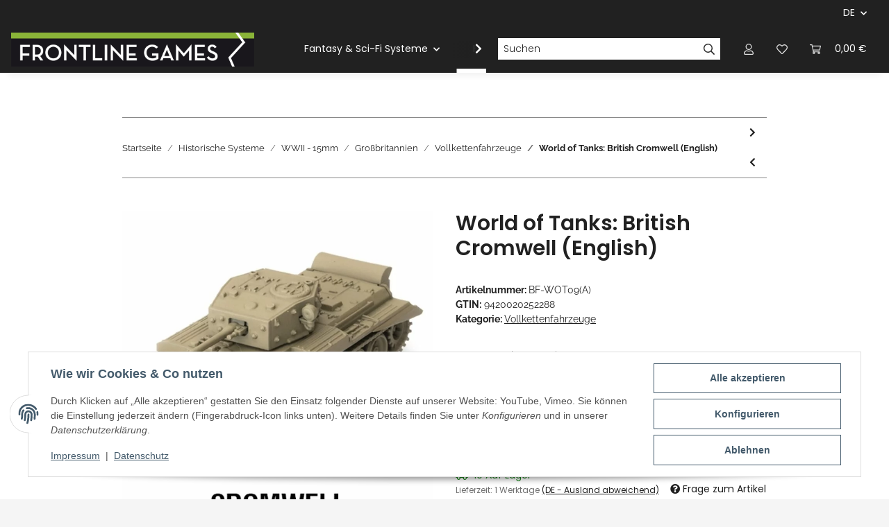

--- FILE ---
content_type: text/html; charset=utf-8
request_url: https://www.frontlinegames.de/World-of-Tanks-British-Cromwell-English
body_size: 67062
content:
<!DOCTYPE html>
<html lang="de" itemscope itemtype="https://schema.org/ItemPage">
    
    <head>
        
            <meta http-equiv="content-type" content="text/html; charset=utf-8">
            <meta name="description" itemprop="description" content="15mm, plastic, pre-painted">
                            <meta name="keywords" itemprop="keywords" content="World, Tanks, British, Cromwell">
                        <meta name="viewport" content="width=device-width, initial-scale=1.0">
            <meta http-equiv="X-UA-Compatible" content="IE=edge">
                        <meta name="robots" content="index, follow">

            <meta itemprop="url" content="https://www.frontlinegames.de/World-of-Tanks-British-Cromwell-English">
            <meta property="og:type" content="website">
            <meta property="og:site_name" content="World of Tanks: British Cromwell (English), 9,90 €">
            <meta property="og:title" content="World of Tanks: British Cromwell (English), 9,90 €">
            <meta property="og:description" content="15mm, plastic, pre-painted">
            <meta property="og:url" content="https://www.frontlinegames.de/World-of-Tanks-British-Cromwell-English">

                                    
                            <meta itemprop="image" content="https://www.frontlinegames.de/media/image/product/1652/lg/world-of-tanks-british-cromwell-english.jpg">
                <meta property="og:image" content="https://www.frontlinegames.de/media/image/product/1652/lg/world-of-tanks-british-cromwell-english.jpg">
                <meta property="og:image:width" content="800">
                <meta property="og:image:height" content="800">
                    

        <title itemprop="name">World of Tanks: British Cromwell (English), 9,90 €</title>

                    <link rel="canonical" href="https://www.frontlinegames.de/World-of-Tanks-British-Cromwell-English">
        
        

        
            <link rel="icon" href="https://www.frontlinegames.de/favicon.ico" sizes="48x48">
            <link rel="icon" href="https://www.frontlinegames.de/favicon.svg" sizes="any" type="image/svg+xml">
            <link rel="apple-touch-icon" href="https://www.frontlinegames.de/apple-touch-icon.png">
            <link rel="manifest" href="https://www.frontlinegames.de/site.webmanifest">
            <meta name="msapplication-TileColor" content="#1C1D2C">
            <meta name="msapplication-TileImage" content="https://www.frontlinegames.de/mstile-144x144.png">
        
        
            <meta name="theme-color" content="#1C1D2C">
        

        
                                                    
                <style id="criticalCSS">
                    
                        :root{--blue: #007bff;--indigo: #6610f2;--purple: #6f42c1;--pink: #e83e8c;--red: #dc3545;--orange: #fd7e14;--yellow: #ffc107;--green: #28a745;--teal: #20c997;--cyan: #17a2b8;--white: #ffffff;--gray: #707070;--gray-dark: #343a40;--primary: #EFC03D;--secondary: #212121;--success: #1C871E;--info: #525252;--warning: #f39932;--danger: #b90000;--light: #f5f5f5;--dark: #212121;--gray: #707070;--gray-light: #f5f5f5;--gray-medium: #888888;--gray-dark: #f5f5f5;--gray-darker: #212121;--breakpoint-xs: 0;--breakpoint-sm: 576px;--breakpoint-md: 768px;--breakpoint-lg: 992px;--breakpoint-xl: 1300px;--font-family-sans-serif: "Raleway", sans-serif;--font-family-monospace: SFMono-Regular, Menlo, Monaco, Consolas, "Liberation Mono", "Courier New", monospace}*,*::before,*::after{box-sizing:border-box}html{font-family:sans-serif;line-height:1.15;-webkit-text-size-adjust:100%;-webkit-tap-highlight-color:rgba(0, 0, 0, 0)}article,aside,figcaption,figure,footer,header,hgroup,main,nav,section{display:block}body{margin:0;font-family:"Raleway", sans-serif;font-size:0.875rem;font-weight:400;line-height:1.5;color:#212121;text-align:left;background-color:#f5f5f5}[tabindex="-1"]:focus:not(:focus-visible){outline:0 !important}hr{box-sizing:content-box;height:0;overflow:visible}h1,h2,h3,h4,h5,h6{margin-top:0;margin-bottom:1rem}p{margin-top:0;margin-bottom:1rem}abbr[title],abbr[data-original-title]{text-decoration:underline;text-decoration:underline dotted;cursor:help;border-bottom:0;text-decoration-skip-ink:none}address{margin-bottom:1rem;font-style:normal;line-height:inherit}ol,ul,dl{margin-top:0;margin-bottom:1rem}ol ol,ul ul,ol ul,ul ol{margin-bottom:0}dt{font-weight:700}dd{margin-bottom:0.5rem;margin-left:0}blockquote{margin:0 0 1rem}b,strong{font-weight:bolder}small{font-size:80%}sub,sup{position:relative;font-size:75%;line-height:0;vertical-align:baseline}sub{bottom:-0.25em}sup{top:-0.5em}a{color:#212121;text-decoration:underline;background-color:transparent}a:hover{color:#EFC03D;text-decoration:none}a:not([href]):not([class]){color:inherit;text-decoration:none}a:not([href]):not([class]):hover{color:inherit;text-decoration:none}pre,code,kbd,samp{font-family:SFMono-Regular, Menlo, Monaco, Consolas, "Liberation Mono", "Courier New", monospace;font-size:1em}pre{margin-top:0;margin-bottom:1rem;overflow:auto;-ms-overflow-style:scrollbar}figure{margin:0 0 1rem}img{vertical-align:middle;border-style:none}svg{overflow:hidden;vertical-align:middle}table{border-collapse:collapse}caption{padding-top:0.75rem;padding-bottom:0.75rem;color:#707070;text-align:left;caption-side:bottom}th{text-align:inherit;text-align:-webkit-match-parent}label{display:inline-block;margin-bottom:0.5rem}button{border-radius:0}button:focus:not(:focus-visible){outline:0}input,button,select,optgroup,textarea{margin:0;font-family:inherit;font-size:inherit;line-height:inherit}button,input{overflow:visible}button,select{text-transform:none}[role="button"]{cursor:pointer}select{word-wrap:normal}button,[type="button"],[type="reset"],[type="submit"]{-webkit-appearance:button}button:not(:disabled),[type="button"]:not(:disabled),[type="reset"]:not(:disabled),[type="submit"]:not(:disabled){cursor:pointer}button::-moz-focus-inner,[type="button"]::-moz-focus-inner,[type="reset"]::-moz-focus-inner,[type="submit"]::-moz-focus-inner{padding:0;border-style:none}input[type="radio"],input[type="checkbox"]{box-sizing:border-box;padding:0}textarea{overflow:auto;resize:vertical}fieldset{min-width:0;padding:0;margin:0;border:0}legend{display:block;width:100%;max-width:100%;padding:0;margin-bottom:0.5rem;font-size:1.5rem;line-height:inherit;color:inherit;white-space:normal}progress{vertical-align:baseline}[type="number"]::-webkit-inner-spin-button,[type="number"]::-webkit-outer-spin-button{height:auto}[type="search"]{outline-offset:-2px;-webkit-appearance:none}[type="search"]::-webkit-search-decoration{-webkit-appearance:none}::-webkit-file-upload-button{font:inherit;-webkit-appearance:button}output{display:inline-block}summary{display:list-item;cursor:pointer}template{display:none}[hidden]{display:none !important}.img-fluid{max-width:100%;height:auto}.img-thumbnail{padding:0.25rem;background-color:#f5f5f5;border:1px solid #dee2e6;box-shadow:0 1px 2px rgba(0, 0, 0, 0.075);max-width:100%;height:auto}.figure{display:inline-block}.figure-img{margin-bottom:0.5rem;line-height:1}.figure-caption{font-size:90%;color:#707070}code{font-size:87.5%;color:#e83e8c;word-wrap:break-word}a>code{color:inherit}kbd{padding:0.2rem 0.4rem;font-size:87.5%;color:#ffffff;background-color:#212529;box-shadow:inset 0 -0.1rem 0 rgba(0, 0, 0, 0.25)}kbd kbd{padding:0;font-size:100%;font-weight:700;box-shadow:none}pre{display:block;font-size:87.5%;color:#212529}pre code{font-size:inherit;color:inherit;word-break:normal}.pre-scrollable{max-height:340px;overflow-y:scroll}.container,.container-fluid,.container-sm,.container-md,.container-lg,.container-xl{width:100%;padding-right:1rem;padding-left:1rem;margin-right:auto;margin-left:auto}@media (min-width:576px){.container,.container-sm{max-width:97vw}}@media (min-width:768px){.container,.container-sm,.container-md{max-width:720px}}@media (min-width:992px){.container,.container-sm,.container-md,.container-lg{max-width:960px}}@media (min-width:1300px){.container,.container-sm,.container-md,.container-lg,.container-xl{max-width:1250px}}.row{display:flex;flex-wrap:wrap;margin-right:-1rem;margin-left:-1rem}.no-gutters{margin-right:0;margin-left:0}.no-gutters>.col,.no-gutters>[class*="col-"]{padding-right:0;padding-left:0}.col-1,.col-2,.col-3,.col-4,.col-5,.col-6,.col-7,.col-8,.col-9,.col-10,.col-11,.col-12,.col,.col-auto,.col-sm-1,.col-sm-2,.col-sm-3,.col-sm-4,.col-sm-5,.col-sm-6,.col-sm-7,.col-sm-8,.col-sm-9,.col-sm-10,.col-sm-11,.col-sm-12,.col-sm,.col-sm-auto,.col-md-1,.col-md-2,.col-md-3,.col-md-4,.col-md-5,.col-md-6,.col-md-7,.col-md-8,.col-md-9,.col-md-10,.col-md-11,.col-md-12,.col-md,.col-md-auto,.col-lg-1,.col-lg-2,.col-lg-3,.col-lg-4,.col-lg-5,.col-lg-6,.col-lg-7,.col-lg-8,.col-lg-9,.col-lg-10,.col-lg-11,.col-lg-12,.col-lg,.col-lg-auto,.col-xl-1,.col-xl-2,.col-xl-3,.col-xl-4,.col-xl-5,.col-xl-6,.col-xl-7,.col-xl-8,.col-xl-9,.col-xl-10,.col-xl-11,.col-xl-12,.col-xl,.col-xl-auto{position:relative;width:100%;padding-right:1rem;padding-left:1rem}.col{flex-basis:0;flex-grow:1;max-width:100%}.row-cols-1>*{flex:0 0 100%;max-width:100%}.row-cols-2>*{flex:0 0 50%;max-width:50%}.row-cols-3>*{flex:0 0 33.3333333333%;max-width:33.3333333333%}.row-cols-4>*{flex:0 0 25%;max-width:25%}.row-cols-5>*{flex:0 0 20%;max-width:20%}.row-cols-6>*{flex:0 0 16.6666666667%;max-width:16.6666666667%}.col-auto{flex:0 0 auto;width:auto;max-width:100%}.col-1{flex:0 0 8.33333333%;max-width:8.33333333%}.col-2{flex:0 0 16.66666667%;max-width:16.66666667%}.col-3{flex:0 0 25%;max-width:25%}.col-4{flex:0 0 33.33333333%;max-width:33.33333333%}.col-5{flex:0 0 41.66666667%;max-width:41.66666667%}.col-6{flex:0 0 50%;max-width:50%}.col-7{flex:0 0 58.33333333%;max-width:58.33333333%}.col-8{flex:0 0 66.66666667%;max-width:66.66666667%}.col-9{flex:0 0 75%;max-width:75%}.col-10{flex:0 0 83.33333333%;max-width:83.33333333%}.col-11{flex:0 0 91.66666667%;max-width:91.66666667%}.col-12{flex:0 0 100%;max-width:100%}.order-first{order:-1}.order-last{order:13}.order-0{order:0}.order-1{order:1}.order-2{order:2}.order-3{order:3}.order-4{order:4}.order-5{order:5}.order-6{order:6}.order-7{order:7}.order-8{order:8}.order-9{order:9}.order-10{order:10}.order-11{order:11}.order-12{order:12}.offset-1{margin-left:8.33333333%}.offset-2{margin-left:16.66666667%}.offset-3{margin-left:25%}.offset-4{margin-left:33.33333333%}.offset-5{margin-left:41.66666667%}.offset-6{margin-left:50%}.offset-7{margin-left:58.33333333%}.offset-8{margin-left:66.66666667%}.offset-9{margin-left:75%}.offset-10{margin-left:83.33333333%}.offset-11{margin-left:91.66666667%}@media (min-width:576px){.col-sm{flex-basis:0;flex-grow:1;max-width:100%}.row-cols-sm-1>*{flex:0 0 100%;max-width:100%}.row-cols-sm-2>*{flex:0 0 50%;max-width:50%}.row-cols-sm-3>*{flex:0 0 33.3333333333%;max-width:33.3333333333%}.row-cols-sm-4>*{flex:0 0 25%;max-width:25%}.row-cols-sm-5>*{flex:0 0 20%;max-width:20%}.row-cols-sm-6>*{flex:0 0 16.6666666667%;max-width:16.6666666667%}.col-sm-auto{flex:0 0 auto;width:auto;max-width:100%}.col-sm-1{flex:0 0 8.33333333%;max-width:8.33333333%}.col-sm-2{flex:0 0 16.66666667%;max-width:16.66666667%}.col-sm-3{flex:0 0 25%;max-width:25%}.col-sm-4{flex:0 0 33.33333333%;max-width:33.33333333%}.col-sm-5{flex:0 0 41.66666667%;max-width:41.66666667%}.col-sm-6{flex:0 0 50%;max-width:50%}.col-sm-7{flex:0 0 58.33333333%;max-width:58.33333333%}.col-sm-8{flex:0 0 66.66666667%;max-width:66.66666667%}.col-sm-9{flex:0 0 75%;max-width:75%}.col-sm-10{flex:0 0 83.33333333%;max-width:83.33333333%}.col-sm-11{flex:0 0 91.66666667%;max-width:91.66666667%}.col-sm-12{flex:0 0 100%;max-width:100%}.order-sm-first{order:-1}.order-sm-last{order:13}.order-sm-0{order:0}.order-sm-1{order:1}.order-sm-2{order:2}.order-sm-3{order:3}.order-sm-4{order:4}.order-sm-5{order:5}.order-sm-6{order:6}.order-sm-7{order:7}.order-sm-8{order:8}.order-sm-9{order:9}.order-sm-10{order:10}.order-sm-11{order:11}.order-sm-12{order:12}.offset-sm-0{margin-left:0}.offset-sm-1{margin-left:8.33333333%}.offset-sm-2{margin-left:16.66666667%}.offset-sm-3{margin-left:25%}.offset-sm-4{margin-left:33.33333333%}.offset-sm-5{margin-left:41.66666667%}.offset-sm-6{margin-left:50%}.offset-sm-7{margin-left:58.33333333%}.offset-sm-8{margin-left:66.66666667%}.offset-sm-9{margin-left:75%}.offset-sm-10{margin-left:83.33333333%}.offset-sm-11{margin-left:91.66666667%}}@media (min-width:768px){.col-md{flex-basis:0;flex-grow:1;max-width:100%}.row-cols-md-1>*{flex:0 0 100%;max-width:100%}.row-cols-md-2>*{flex:0 0 50%;max-width:50%}.row-cols-md-3>*{flex:0 0 33.3333333333%;max-width:33.3333333333%}.row-cols-md-4>*{flex:0 0 25%;max-width:25%}.row-cols-md-5>*{flex:0 0 20%;max-width:20%}.row-cols-md-6>*{flex:0 0 16.6666666667%;max-width:16.6666666667%}.col-md-auto{flex:0 0 auto;width:auto;max-width:100%}.col-md-1{flex:0 0 8.33333333%;max-width:8.33333333%}.col-md-2{flex:0 0 16.66666667%;max-width:16.66666667%}.col-md-3{flex:0 0 25%;max-width:25%}.col-md-4{flex:0 0 33.33333333%;max-width:33.33333333%}.col-md-5{flex:0 0 41.66666667%;max-width:41.66666667%}.col-md-6{flex:0 0 50%;max-width:50%}.col-md-7{flex:0 0 58.33333333%;max-width:58.33333333%}.col-md-8{flex:0 0 66.66666667%;max-width:66.66666667%}.col-md-9{flex:0 0 75%;max-width:75%}.col-md-10{flex:0 0 83.33333333%;max-width:83.33333333%}.col-md-11{flex:0 0 91.66666667%;max-width:91.66666667%}.col-md-12{flex:0 0 100%;max-width:100%}.order-md-first{order:-1}.order-md-last{order:13}.order-md-0{order:0}.order-md-1{order:1}.order-md-2{order:2}.order-md-3{order:3}.order-md-4{order:4}.order-md-5{order:5}.order-md-6{order:6}.order-md-7{order:7}.order-md-8{order:8}.order-md-9{order:9}.order-md-10{order:10}.order-md-11{order:11}.order-md-12{order:12}.offset-md-0{margin-left:0}.offset-md-1{margin-left:8.33333333%}.offset-md-2{margin-left:16.66666667%}.offset-md-3{margin-left:25%}.offset-md-4{margin-left:33.33333333%}.offset-md-5{margin-left:41.66666667%}.offset-md-6{margin-left:50%}.offset-md-7{margin-left:58.33333333%}.offset-md-8{margin-left:66.66666667%}.offset-md-9{margin-left:75%}.offset-md-10{margin-left:83.33333333%}.offset-md-11{margin-left:91.66666667%}}@media (min-width:992px){.col-lg{flex-basis:0;flex-grow:1;max-width:100%}.row-cols-lg-1>*{flex:0 0 100%;max-width:100%}.row-cols-lg-2>*{flex:0 0 50%;max-width:50%}.row-cols-lg-3>*{flex:0 0 33.3333333333%;max-width:33.3333333333%}.row-cols-lg-4>*{flex:0 0 25%;max-width:25%}.row-cols-lg-5>*{flex:0 0 20%;max-width:20%}.row-cols-lg-6>*{flex:0 0 16.6666666667%;max-width:16.6666666667%}.col-lg-auto{flex:0 0 auto;width:auto;max-width:100%}.col-lg-1{flex:0 0 8.33333333%;max-width:8.33333333%}.col-lg-2{flex:0 0 16.66666667%;max-width:16.66666667%}.col-lg-3{flex:0 0 25%;max-width:25%}.col-lg-4{flex:0 0 33.33333333%;max-width:33.33333333%}.col-lg-5{flex:0 0 41.66666667%;max-width:41.66666667%}.col-lg-6{flex:0 0 50%;max-width:50%}.col-lg-7{flex:0 0 58.33333333%;max-width:58.33333333%}.col-lg-8{flex:0 0 66.66666667%;max-width:66.66666667%}.col-lg-9{flex:0 0 75%;max-width:75%}.col-lg-10{flex:0 0 83.33333333%;max-width:83.33333333%}.col-lg-11{flex:0 0 91.66666667%;max-width:91.66666667%}.col-lg-12{flex:0 0 100%;max-width:100%}.order-lg-first{order:-1}.order-lg-last{order:13}.order-lg-0{order:0}.order-lg-1{order:1}.order-lg-2{order:2}.order-lg-3{order:3}.order-lg-4{order:4}.order-lg-5{order:5}.order-lg-6{order:6}.order-lg-7{order:7}.order-lg-8{order:8}.order-lg-9{order:9}.order-lg-10{order:10}.order-lg-11{order:11}.order-lg-12{order:12}.offset-lg-0{margin-left:0}.offset-lg-1{margin-left:8.33333333%}.offset-lg-2{margin-left:16.66666667%}.offset-lg-3{margin-left:25%}.offset-lg-4{margin-left:33.33333333%}.offset-lg-5{margin-left:41.66666667%}.offset-lg-6{margin-left:50%}.offset-lg-7{margin-left:58.33333333%}.offset-lg-8{margin-left:66.66666667%}.offset-lg-9{margin-left:75%}.offset-lg-10{margin-left:83.33333333%}.offset-lg-11{margin-left:91.66666667%}}@media (min-width:1300px){.col-xl{flex-basis:0;flex-grow:1;max-width:100%}.row-cols-xl-1>*{flex:0 0 100%;max-width:100%}.row-cols-xl-2>*{flex:0 0 50%;max-width:50%}.row-cols-xl-3>*{flex:0 0 33.3333333333%;max-width:33.3333333333%}.row-cols-xl-4>*{flex:0 0 25%;max-width:25%}.row-cols-xl-5>*{flex:0 0 20%;max-width:20%}.row-cols-xl-6>*{flex:0 0 16.6666666667%;max-width:16.6666666667%}.col-xl-auto{flex:0 0 auto;width:auto;max-width:100%}.col-xl-1{flex:0 0 8.33333333%;max-width:8.33333333%}.col-xl-2{flex:0 0 16.66666667%;max-width:16.66666667%}.col-xl-3{flex:0 0 25%;max-width:25%}.col-xl-4{flex:0 0 33.33333333%;max-width:33.33333333%}.col-xl-5{flex:0 0 41.66666667%;max-width:41.66666667%}.col-xl-6{flex:0 0 50%;max-width:50%}.col-xl-7{flex:0 0 58.33333333%;max-width:58.33333333%}.col-xl-8{flex:0 0 66.66666667%;max-width:66.66666667%}.col-xl-9{flex:0 0 75%;max-width:75%}.col-xl-10{flex:0 0 83.33333333%;max-width:83.33333333%}.col-xl-11{flex:0 0 91.66666667%;max-width:91.66666667%}.col-xl-12{flex:0 0 100%;max-width:100%}.order-xl-first{order:-1}.order-xl-last{order:13}.order-xl-0{order:0}.order-xl-1{order:1}.order-xl-2{order:2}.order-xl-3{order:3}.order-xl-4{order:4}.order-xl-5{order:5}.order-xl-6{order:6}.order-xl-7{order:7}.order-xl-8{order:8}.order-xl-9{order:9}.order-xl-10{order:10}.order-xl-11{order:11}.order-xl-12{order:12}.offset-xl-0{margin-left:0}.offset-xl-1{margin-left:8.33333333%}.offset-xl-2{margin-left:16.66666667%}.offset-xl-3{margin-left:25%}.offset-xl-4{margin-left:33.33333333%}.offset-xl-5{margin-left:41.66666667%}.offset-xl-6{margin-left:50%}.offset-xl-7{margin-left:58.33333333%}.offset-xl-8{margin-left:66.66666667%}.offset-xl-9{margin-left:75%}.offset-xl-10{margin-left:83.33333333%}.offset-xl-11{margin-left:91.66666667%}}.nav{display:flex;flex-wrap:wrap;padding-left:0;margin-bottom:0;list-style:none}.nav-link{display:block;padding:0.5rem 1rem;text-decoration:none}.nav-link:hover,.nav-link:focus{text-decoration:none}.nav-link.disabled{color:#707070;pointer-events:none;cursor:default}.nav-tabs{border-bottom:1px solid #dee2e6}.nav-tabs .nav-link{margin-bottom:-1px;background-color:transparent;border:1px solid transparent}.nav-tabs .nav-link:hover,.nav-tabs .nav-link:focus{isolation:isolate;border-color:transparent}.nav-tabs .nav-link.disabled{color:#707070;background-color:transparent;border-color:transparent}.nav-tabs .nav-link.active,.nav-tabs .nav-item.show .nav-link{color:#212121;background-color:transparent;border-color:#212121}.nav-tabs .dropdown-menu{margin-top:-1px}.nav-pills .nav-link{background:none;border:0}.nav-pills .nav-link.active,.nav-pills .show>.nav-link{color:#ffffff;background-color:#EFC03D}.nav-fill>.nav-link,.nav-fill .nav-item{flex:1 1 auto;text-align:center}.nav-justified>.nav-link,.nav-justified .nav-item{flex-basis:0;flex-grow:1;text-align:center}.tab-content>.tab-pane{display:none}.tab-content>.active{display:block}.navbar{position:relative;display:flex;flex-wrap:wrap;align-items:center;justify-content:space-between;padding:0.4rem 1rem}.navbar .container,.navbar .container-fluid,.navbar .container-sm,.navbar .container-md,.navbar .container-lg,.navbar .container-xl,.navbar>.container-sm,.navbar>.container-md,.navbar>.container-lg,.navbar>.container-xl{display:flex;flex-wrap:wrap;align-items:center;justify-content:space-between}.navbar-brand{display:inline-block;padding-top:0.40625rem;padding-bottom:0.40625rem;margin-right:1rem;font-size:1rem;line-height:inherit;white-space:nowrap}.navbar-brand:hover,.navbar-brand:focus{text-decoration:none}.navbar-nav{display:flex;flex-direction:column;padding-left:0;margin-bottom:0;list-style:none}.navbar-nav .nav-link{padding-right:0;padding-left:0}.navbar-nav .dropdown-menu{position:static;float:none}.navbar-text{display:inline-block;padding-top:0.5rem;padding-bottom:0.5rem}.navbar-collapse{flex-basis:100%;flex-grow:1;align-items:center}.navbar-toggler{padding:0.25rem 0.75rem;font-size:1rem;line-height:1;background-color:transparent;border:1px solid transparent}.navbar-toggler:hover,.navbar-toggler:focus{text-decoration:none}.navbar-toggler-icon{display:inline-block;width:1.5em;height:1.5em;vertical-align:middle;content:"";background:50% / 100% 100% no-repeat}.navbar-nav-scroll{max-height:75vh;overflow-y:auto}@media (max-width:575.98px){.navbar-expand-sm>.container,.navbar-expand-sm>.container-fluid,.navbar-expand-sm>.container-sm,.navbar-expand-sm>.container-md,.navbar-expand-sm>.container-lg,.navbar-expand-sm>.container-xl{padding-right:0;padding-left:0}}@media (min-width:576px){.navbar-expand-sm{flex-flow:row nowrap;justify-content:flex-start}.navbar-expand-sm .navbar-nav{flex-direction:row}.navbar-expand-sm .navbar-nav .dropdown-menu{position:absolute}.navbar-expand-sm .navbar-nav .nav-link{padding-right:1.5rem;padding-left:1.5rem}.navbar-expand-sm>.container,.navbar-expand-sm>.container-fluid,.navbar-expand-sm>.container-sm,.navbar-expand-sm>.container-md,.navbar-expand-sm>.container-lg,.navbar-expand-sm>.container-xl{flex-wrap:nowrap}.navbar-expand-sm .navbar-nav-scroll{overflow:visible}.navbar-expand-sm .navbar-collapse{display:flex !important;flex-basis:auto}.navbar-expand-sm .navbar-toggler{display:none}}@media (max-width:767.98px){.navbar-expand-md>.container,.navbar-expand-md>.container-fluid,.navbar-expand-md>.container-sm,.navbar-expand-md>.container-md,.navbar-expand-md>.container-lg,.navbar-expand-md>.container-xl{padding-right:0;padding-left:0}}@media (min-width:768px){.navbar-expand-md{flex-flow:row nowrap;justify-content:flex-start}.navbar-expand-md .navbar-nav{flex-direction:row}.navbar-expand-md .navbar-nav .dropdown-menu{position:absolute}.navbar-expand-md .navbar-nav .nav-link{padding-right:1.5rem;padding-left:1.5rem}.navbar-expand-md>.container,.navbar-expand-md>.container-fluid,.navbar-expand-md>.container-sm,.navbar-expand-md>.container-md,.navbar-expand-md>.container-lg,.navbar-expand-md>.container-xl{flex-wrap:nowrap}.navbar-expand-md .navbar-nav-scroll{overflow:visible}.navbar-expand-md .navbar-collapse{display:flex !important;flex-basis:auto}.navbar-expand-md .navbar-toggler{display:none}}@media (max-width:991.98px){.navbar-expand-lg>.container,.navbar-expand-lg>.container-fluid,.navbar-expand-lg>.container-sm,.navbar-expand-lg>.container-md,.navbar-expand-lg>.container-lg,.navbar-expand-lg>.container-xl{padding-right:0;padding-left:0}}@media (min-width:992px){.navbar-expand-lg{flex-flow:row nowrap;justify-content:flex-start}.navbar-expand-lg .navbar-nav{flex-direction:row}.navbar-expand-lg .navbar-nav .dropdown-menu{position:absolute}.navbar-expand-lg .navbar-nav .nav-link{padding-right:1.5rem;padding-left:1.5rem}.navbar-expand-lg>.container,.navbar-expand-lg>.container-fluid,.navbar-expand-lg>.container-sm,.navbar-expand-lg>.container-md,.navbar-expand-lg>.container-lg,.navbar-expand-lg>.container-xl{flex-wrap:nowrap}.navbar-expand-lg .navbar-nav-scroll{overflow:visible}.navbar-expand-lg .navbar-collapse{display:flex !important;flex-basis:auto}.navbar-expand-lg .navbar-toggler{display:none}}@media (max-width:1299.98px){.navbar-expand-xl>.container,.navbar-expand-xl>.container-fluid,.navbar-expand-xl>.container-sm,.navbar-expand-xl>.container-md,.navbar-expand-xl>.container-lg,.navbar-expand-xl>.container-xl{padding-right:0;padding-left:0}}@media (min-width:1300px){.navbar-expand-xl{flex-flow:row nowrap;justify-content:flex-start}.navbar-expand-xl .navbar-nav{flex-direction:row}.navbar-expand-xl .navbar-nav .dropdown-menu{position:absolute}.navbar-expand-xl .navbar-nav .nav-link{padding-right:1.5rem;padding-left:1.5rem}.navbar-expand-xl>.container,.navbar-expand-xl>.container-fluid,.navbar-expand-xl>.container-sm,.navbar-expand-xl>.container-md,.navbar-expand-xl>.container-lg,.navbar-expand-xl>.container-xl{flex-wrap:nowrap}.navbar-expand-xl .navbar-nav-scroll{overflow:visible}.navbar-expand-xl .navbar-collapse{display:flex !important;flex-basis:auto}.navbar-expand-xl .navbar-toggler{display:none}}.navbar-expand{flex-flow:row nowrap;justify-content:flex-start}.navbar-expand>.container,.navbar-expand>.container-fluid,.navbar-expand>.container-sm,.navbar-expand>.container-md,.navbar-expand>.container-lg,.navbar-expand>.container-xl{padding-right:0;padding-left:0}.navbar-expand .navbar-nav{flex-direction:row}.navbar-expand .navbar-nav .dropdown-menu{position:absolute}.navbar-expand .navbar-nav .nav-link{padding-right:1.5rem;padding-left:1.5rem}.navbar-expand>.container,.navbar-expand>.container-fluid,.navbar-expand>.container-sm,.navbar-expand>.container-md,.navbar-expand>.container-lg,.navbar-expand>.container-xl{flex-wrap:nowrap}.navbar-expand .navbar-nav-scroll{overflow:visible}.navbar-expand .navbar-collapse{display:flex !important;flex-basis:auto}.navbar-expand .navbar-toggler{display:none}.navbar-light .navbar-brand{color:rgba(0, 0, 0, 0.9)}.navbar-light .navbar-brand:hover,.navbar-light .navbar-brand:focus{color:rgba(0, 0, 0, 0.9)}.navbar-light .navbar-nav .nav-link{color:#ffffff}.navbar-light .navbar-nav .nav-link:hover,.navbar-light .navbar-nav .nav-link:focus{color:#EFC03D}.navbar-light .navbar-nav .nav-link.disabled{color:rgba(0, 0, 0, 0.3)}.navbar-light .navbar-nav .show>.nav-link,.navbar-light .navbar-nav .active>.nav-link,.navbar-light .navbar-nav .nav-link.show,.navbar-light .navbar-nav .nav-link.active{color:rgba(0, 0, 0, 0.9)}.navbar-light .navbar-toggler{color:#ffffff;border-color:rgba(0, 0, 0, 0.1)}.navbar-light .navbar-toggler-icon{background-image:url("data:image/svg+xml,%3csvg xmlns='http://www.w3.org/2000/svg' width='30' height='30' viewBox='0 0 30 30'%3e%3cpath stroke='%23ffffff' stroke-linecap='round' stroke-miterlimit='10' stroke-width='2' d='M4 7h22M4 15h22M4 23h22'/%3e%3c/svg%3e")}.navbar-light .navbar-text{color:#ffffff}.navbar-light .navbar-text a{color:rgba(0, 0, 0, 0.9)}.navbar-light .navbar-text a:hover,.navbar-light .navbar-text a:focus{color:rgba(0, 0, 0, 0.9)}.navbar-dark .navbar-brand{color:#ffffff}.navbar-dark .navbar-brand:hover,.navbar-dark .navbar-brand:focus{color:#ffffff}.navbar-dark .navbar-nav .nav-link{color:rgba(255, 255, 255, 0.5)}.navbar-dark .navbar-nav .nav-link:hover,.navbar-dark .navbar-nav .nav-link:focus{color:rgba(255, 255, 255, 0.75)}.navbar-dark .navbar-nav .nav-link.disabled{color:rgba(255, 255, 255, 0.25)}.navbar-dark .navbar-nav .show>.nav-link,.navbar-dark .navbar-nav .active>.nav-link,.navbar-dark .navbar-nav .nav-link.show,.navbar-dark .navbar-nav .nav-link.active{color:#ffffff}.navbar-dark .navbar-toggler{color:rgba(255, 255, 255, 0.5);border-color:rgba(255, 255, 255, 0.1)}.navbar-dark .navbar-toggler-icon{background-image:url("data:image/svg+xml,%3csvg xmlns='http://www.w3.org/2000/svg' width='30' height='30' viewBox='0 0 30 30'%3e%3cpath stroke='rgba%28255, 255, 255, 0.5%29' stroke-linecap='round' stroke-miterlimit='10' stroke-width='2' d='M4 7h22M4 15h22M4 23h22'/%3e%3c/svg%3e")}.navbar-dark .navbar-text{color:rgba(255, 255, 255, 0.5)}.navbar-dark .navbar-text a{color:#ffffff}.navbar-dark .navbar-text a:hover,.navbar-dark .navbar-text a:focus{color:#ffffff}.pagination-sm .page-item.active .page-link::after,.pagination-sm .page-item.active .page-text::after{left:0.375rem;right:0.375rem}.pagination-lg .page-item.active .page-link::after,.pagination-lg .page-item.active .page-text::after{left:1.125rem;right:1.125rem}.page-item{position:relative}.page-item.active{font-weight:700}.page-item.active .page-link::after,.page-item.active .page-text::after{content:"";position:absolute;left:0.5625rem;bottom:0;right:0.5625rem;border-bottom:4px solid #EFC03D}@media (min-width:768px){.dropdown-item.page-item{background-color:transparent}}.page-link,.page-text{text-decoration:none}.pagination{margin-bottom:0;justify-content:space-between;align-items:center}@media (min-width:768px){.pagination{justify-content:normal}.pagination .dropdown>.btn{display:none}.pagination .dropdown-menu{position:static !important;transform:none !important;display:flex;margin:0;padding:0;border:0;min-width:auto}.pagination .dropdown-item{width:auto;display:inline-block;padding:0}.pagination .dropdown-item.active{background-color:transparent;color:#212121}.pagination .dropdown-item:hover{background-color:transparent}.pagination .pagination-site{display:none}}@media (max-width:767.98px){.pagination .dropdown-item{padding:0}.pagination .dropdown-item.active .page-link,.pagination .dropdown-item.active .page-text,.pagination .dropdown-item:active .page-link,.pagination .dropdown-item:active .page-text{color:#212121}}.productlist-page-nav{align-items:center}.productlist-page-nav .pagination{margin:0}.productlist-page-nav .displayoptions{margin-bottom:1rem}@media (min-width:768px){.productlist-page-nav .displayoptions{margin-bottom:0}}.productlist-page-nav .displayoptions .btn-group+.btn-group+.btn-group{margin-left:0.5rem}.productlist-page-nav .result-option-wrapper{margin-right:0.5rem}.productlist-page-nav .productlist-item-info{margin-bottom:0.5rem;margin-left:auto;margin-right:auto;display:flex}@media (min-width:768px){.productlist-page-nav .productlist-item-info{margin-right:0;margin-bottom:0}.productlist-page-nav .productlist-item-info.productlist-item-border{border-right:1px solid #212121;padding-right:1rem}}.productlist-page-nav.productlist-page-nav-header-m{margin-top:3rem}@media (min-width:768px){.productlist-page-nav.productlist-page-nav-header-m{margin-top:2rem}.productlist-page-nav.productlist-page-nav-header-m>.col{margin-top:1rem}}.productlist-page-nav-bottom{margin-bottom:2rem}.pagination-wrapper{margin-bottom:1rem;align-items:center;border-top:1px solid #f5f5f5;border-bottom:1px solid #f5f5f5;padding-top:0.5rem;padding-bottom:0.5rem}.pagination-wrapper .pagination-entries{font-weight:700;margin-bottom:1rem}@media (min-width:768px){.pagination-wrapper .pagination-entries{margin-bottom:0}}.pagination-wrapper .pagination-selects{margin-left:auto;margin-top:1rem}@media (min-width:768px){.pagination-wrapper .pagination-selects{margin-left:0;margin-top:0}}.pagination-wrapper .pagination-selects .pagination-selects-entries{margin-bottom:1rem}@media (min-width:768px){.pagination-wrapper .pagination-selects .pagination-selects-entries{margin-right:1rem;margin-bottom:0}}.pagination-no-wrapper{border:0;padding-top:0;padding-bottom:0}.topbar-wrapper{position:relative;z-index:1021;flex-direction:row-reverse}.sticky-header header{position:sticky;top:0}#jtl-nav-wrapper .form-control::placeholder,#jtl-nav-wrapper .form-control:focus::placeholder{color:#ffffff}#jtl-nav-wrapper .label-slide .form-group:not(.exclude-from-label-slide):not(.checkbox) label{background:#212121;color:#ffffff}header{box-shadow:0 1rem 0.5625rem -0.75rem rgba(0, 0, 0, 0.06);position:relative;z-index:1020}header .dropdown-menu{background-color:#212121;color:#ffffff}header .navbar-toggler{color:#ffffff}header .navbar-brand img{max-width:50vw;object-fit:contain}header .nav-right .dropdown-menu{margin-top:-0.03125rem;box-shadow:inset 0 1rem 0.5625rem -0.75rem rgba(0, 0, 0, 0.06)}@media (min-width:992px){header #mainNavigation{margin-right:1rem}}@media (max-width:991.98px){header .navbar-brand img{max-width:30vw}header .dropup,header .dropright,header .dropdown,header .dropleft,header .col,header [class*="col-"]{position:static}header .navbar-collapse{position:fixed;top:0;left:0;display:block;height:100vh !important;-webkit-overflow-scrolling:touch;max-width:16.875rem;transition:all 0.2s ease-in-out;z-index:1050;width:100%;background:#212121}header .navbar-collapse:not(.show){transform:translateX(-100%)}header .navbar-nav{transition:all 0.2s ease-in-out}header .navbar-nav .nav-item,header .navbar-nav .nav-link{margin-left:0;margin-right:0;padding-left:1rem;padding-right:1rem;padding-top:1rem;padding-bottom:1rem}header .navbar-nav .nav-link{margin-top:-1rem;margin-bottom:-1rem;margin-left:-1rem;margin-right:-1rem;display:flex;align-items:center;justify-content:space-between}header .navbar-nav .nav-link::after{content:'\f054' !important;font-family:"Font Awesome 5 Free" !important;font-weight:900;margin-left:0.5rem;margin-top:0;font-size:0.75em}header .navbar-nav .nav-item.dropdown>.nav-link>.product-count{display:none}header .navbar-nav .nav-item:not(.dropdown) .nav-link::after{display:none}header .navbar-nav .dropdown-menu{position:absolute;left:100%;top:0;box-shadow:none;width:100%;padding:0;margin:0}header .navbar-nav .dropdown-menu:not(.show){display:none}header .navbar-nav .dropdown-body{margin:0}header .navbar-nav .nav{flex-direction:column}header .nav-mobile-header{padding-left:1rem;padding-right:1rem}header .nav-mobile-header>.row{height:3.125rem}header .nav-mobile-header .nav-mobile-header-hr{margin-top:0;margin-bottom:0}header .nav-mobile-body{height:calc(100vh - 3.125rem);height:calc(var(--vh, 1vh) * 100 - 3.125rem);overflow-y:auto;position:relative}header .nav-scrollbar-inner{overflow:visible}header .nav-right{font-size:1rem}header .nav-right .dropdown-menu{width:100%}}@media (min-width:992px){header .navbar-collapse{height:4.3125rem}header .navbar-nav>.nav-item>.nav-link{position:relative;padding:1.5rem}header .navbar-nav>.nav-item>.nav-link::before{content:"";position:absolute;bottom:0;left:50%;transform:translateX(-50%);border-width:0 0 6px;border-color:#212121;border-style:solid;transition:width 0.4s;width:0}header .navbar-nav>.nav-item.active>.nav-link::before,header .navbar-nav>.nav-item:hover>.nav-link::before,header .navbar-nav>.nav-item.hover>.nav-link::before{width:100%}header .navbar-nav>.nav-item>.dropdown-menu{max-height:calc(100vh - 12.5rem);overflow:auto;margin-top:-0.03125rem;box-shadow:inset 0 1rem 0.5625rem -0.75rem rgba(0, 0, 0, 0.06)}header .navbar-nav>.nav-item.dropdown-full{position:static}header .navbar-nav>.nav-item.dropdown-full .dropdown-menu{width:100%}header .navbar-nav>.nav-item .product-count{display:none}header .navbar-nav>.nav-item .nav{flex-wrap:wrap}header .navbar-nav .nav .nav-link{padding:0}header .navbar-nav .nav .nav-link::after{display:none}header .navbar-nav .dropdown .nav-item{width:100%}header .nav-mobile-body{align-self:flex-start;width:100%}header .nav-scrollbar-inner{width:100%}header .nav-right .nav-link{padding-top:1.5rem;padding-bottom:1.5rem}header .submenu-headline::after{display:none}header .submenu-headline-toplevel{font-family:"Poppins", sans-serif;font-size:1rem;border-bottom:1px solid #212121;margin-bottom:1rem}header .subcategory-wrapper .categories-recursive-dropdown{display:block;position:static !important;box-shadow:none}header .subcategory-wrapper .categories-recursive-dropdown>.nav{flex-direction:column}header .subcategory-wrapper .categories-recursive-dropdown .categories-recursive-dropdown{margin-left:0.25rem}}header .submenu-headline-image{margin-bottom:1rem;display:none}@media (min-width:992px){header .submenu-headline-image{display:block}}header #burger-menu{margin-right:1rem}header .table,header .dropdown-item,header .btn-outline-primary{color:#ffffff}header .dropdown-item{background-color:transparent}header .dropdown-item:hover{background-color:#f5f5f5}header .btn-outline-primary:hover{color:#212121}@media (min-width:992px){.nav-item-lg-m{margin-top:1.5rem;margin-bottom:1.5rem}}.fixed-search{background-color:#212121;box-shadow:0 0.25rem 0.5rem rgba(0, 0, 0, 0.2);padding-top:0.5rem;padding-bottom:0.5rem}.fixed-search .form-control{background-color:#212121;color:#ffffff}.fixed-search .form-control::placeholder{color:#ffffff}.main-search .twitter-typeahead{display:flex;flex-grow:1}.form-clear{align-items:center;bottom:8px;color:#ffffff;cursor:pointer;display:flex;height:24px;justify-content:center;position:absolute;right:52px;width:24px;z-index:10}.account-icon-dropdown .account-icon-dropdown-pass{margin-bottom:2rem}.account-icon-dropdown .dropdown-footer{background-color:#f5f5f5}.account-icon-dropdown .dropdown-footer a{text-decoration:underline}.account-icon-dropdown .account-icon-dropdown-logout{padding-bottom:0.5rem}.cart-dropdown-shipping-notice{color:#707070}.is-checkout header,.is-checkout .navbar{height:2.8rem}@media (min-width:992px){.is-checkout header,.is-checkout .navbar{height:4.2625rem}}.is-checkout .search-form-wrapper-fixed,.is-checkout .fixed-search{display:none}@media (max-width:991.98px){.nav-icons{height:2.8rem}}.search-form-wrapper-fixed{padding-top:0.5rem;padding-bottom:0.5rem}.full-width-mega .main-search-wrapper .twitter-typeahead{flex:1}@media (min-width:992px){.full-width-mega .main-search-wrapper{display:block}}@media (max-width:991.98px){.full-width-mega.sticky-top .main-search-wrapper{padding-right:0;padding-left:0;flex:0 0 auto;width:auto;max-width:100%}.full-width-mega.sticky-top .main-search-wrapper+.col,.full-width-mega.sticky-top .main-search-wrapper a{padding-left:0}.full-width-mega.sticky-top .main-search-wrapper .nav-link{padding-right:0.7rem}.full-width-mega .secure-checkout-icon{flex:0 0 auto;width:auto;max-width:100%;margin-left:auto}.full-width-mega .toggler-logo-wrapper{position:initial;width:max-content}}.full-width-mega .nav-icons-wrapper{padding-left:0}.full-width-mega .nav-logo-wrapper{padding-right:0;margin-right:auto}@media (min-width:992px){.full-width-mega .navbar-expand-lg .nav-multiple-row .navbar-nav{flex-wrap:wrap}.full-width-mega #mainNavigation.nav-multiple-row{height:auto;margin-right:0}.full-width-mega .nav-multiple-row .nav-scrollbar-inner{padding-bottom:0}.full-width-mega .nav-multiple-row .nav-scrollbar-arrow{display:none}.full-width-mega .menu-search-position-center .main-search-wrapper{margin-right:auto}.full-width-mega .menu-search-position-left .main-search-wrapper{margin-right:auto}.full-width-mega .menu-search-position-left .nav-logo-wrapper{margin-right:initial}.full-width-mega .menu-center-center.menu-multiple-rows-multiple .nav-scrollbar-inner{justify-content:center}.full-width-mega .menu-center-space-between.menu-multiple-rows-multiple .nav-scrollbar-inner{justify-content:space-between}}@media (min-width:992px){header.full-width-mega .nav-right .dropdown-menu{box-shadow:0 0 7px #000000}header .nav-multiple-row .navbar-nav>.nav-item>.nav-link{padding:1rem 1.5rem}}.slick-slider{position:relative;display:block;box-sizing:border-box;-webkit-touch-callout:none;-webkit-user-select:none;-khtml-user-select:none;-moz-user-select:none;-ms-user-select:none;user-select:none;-ms-touch-action:pan-y;touch-action:pan-y;-webkit-tap-highlight-color:transparent}.slick-list{position:relative;overflow:hidden;display:block;margin:0;padding:0}.slick-list:focus{outline:none}.slick-list.dragging{cursor:pointer;cursor:hand}.slick-slider .slick-track,.slick-slider .slick-list{-webkit-transform:translate3d(0, 0, 0);-moz-transform:translate3d(0, 0, 0);-ms-transform:translate3d(0, 0, 0);-o-transform:translate3d(0, 0, 0);transform:translate3d(0, 0, 0)}.slick-track{position:relative;left:0;top:0;display:block;margin-left:auto;margin-right:auto}.slick-track:before,.slick-track:after{content:"";display:table}.slick-track:after{clear:both}.slick-loading .slick-track{visibility:hidden}.slick-slide{float:left;height:100%;min-height:1px;display:none}[dir="rtl"] .slick-slide{float:right}.slick-slide img{display:block}.slick-slide.slick-loading img{display:none}.slick-slide.dragging img{pointer-events:none}.slick-initialized .slick-slide{display:block}.slick-loading .slick-slide{visibility:hidden}.slick-vertical .slick-slide{display:block;height:auto;border:1px solid transparent}.slick-arrow.slick-hidden{display:none}:root{--vh: 1vh}.fa,.fas,.far,.fal{display:inline-block}h1,h2,h3,h4,h5,h6,.h1,.h2,.h3,.productlist-filter-headline,.sidepanel-left .box-normal .box-normal-link,.h4,.h5,.h6{margin-bottom:1rem;font-family:"Poppins", sans-serif;font-weight:400;line-height:1.2;color:#212121}h1,.h1{font-size:1.875rem}h2,.h2{font-size:1.875rem}h3,.h3,.productlist-filter-headline,.sidepanel-left .box-normal .box-normal-link{font-size:1rem}h4,.h4{font-size:0.875rem}h5,.h5{font-size:0.875rem}h6,.h6{font-size:0.875rem}.banner .img-fluid{width:100%}.label-slide .form-group:not(.exclude-from-label-slide):not(.checkbox) label{display:none}.modal{display:none}.carousel-thumbnails .slick-arrow{opacity:0}.slick-dots{flex:0 0 100%;display:flex;justify-content:center;align-items:center;font-size:0;line-height:0;padding:0;height:1rem;width:100%;margin:2rem 0 0}.slick-dots li{margin:0 0.25rem;list-style-type:none}.slick-dots li button{width:0.75rem;height:0.75rem;padding:0;border-radius:50%;border:0.125rem solid #888888;background-color:#888888;transition:all 0.2s ease-in-out}.slick-dots li.slick-active button{background-color:#212121;border-color:#212121}.consent-modal:not(.active){display:none}.consent-banner-icon{width:1em;height:1em}.mini>#consent-banner{display:none}html{overflow-y:scroll}.dropdown-menu{display:none}.dropdown-toggle::after{content:"";margin-left:0.5rem;display:inline-block}.list-unstyled,.list-icons{padding-left:0;list-style:none}.input-group{position:relative;display:flex;flex-wrap:wrap;align-items:stretch;width:100%}.input-group>.form-control{flex:1 1 auto;width:1%}#main-wrapper{background:#ffffff}.container-fluid-xl{max-width:103.125rem}.nav-dividers .nav-item{position:relative}.nav-dividers .nav-item:not(:last-child)::after{content:"";position:absolute;right:0;top:0.5rem;height:calc(100% - 1rem);border-right:0.0625rem solid currentColor}.nav-link{text-decoration:none}.nav-scrollbar{overflow:hidden;display:flex;align-items:center}.nav-scrollbar .nav,.nav-scrollbar .navbar-nav{flex-wrap:nowrap}.nav-scrollbar .nav-item{white-space:nowrap}.nav-scrollbar-inner{overflow-x:auto;padding-bottom:1.5rem;align-self:flex-start}#shop-nav{align-items:center;flex-shrink:0;margin-left:auto}@media (max-width:767.98px){#shop-nav .nav-link{padding-left:0.7rem;padding-right:0.7rem}}.has-left-sidebar .breadcrumb-container{padding-left:0;padding-right:0}.breadcrumb{display:flex;flex-wrap:wrap;padding:0.5rem 0;margin-bottom:0;list-style:none;background-color:transparent}.breadcrumb-item{display:none}@media (min-width:768px){.breadcrumb-item{display:flex}}.breadcrumb-item.active{font-weight:700}.breadcrumb-item.first{padding-left:0}.breadcrumb-item.first::before{display:none}.breadcrumb-item+.breadcrumb-item{padding-left:0.5rem}.breadcrumb-item+.breadcrumb-item::before{display:inline-block;padding-right:0.5rem;color:#707070;content:"/"}.breadcrumb-item.active{color:#212121;font-weight:700}.breadcrumb-item.first::before{display:none}.breadcrumb-arrow{display:flex}@media (min-width:768px){.breadcrumb-arrow{display:none}}.breadcrumb-arrow:first-child::before{content:'\f053' !important;font-family:"Font Awesome 5 Free" !important;font-weight:900;margin-right:6px}.breadcrumb-arrow:not(:first-child){padding-left:0}.breadcrumb-arrow:not(:first-child)::before{content:none}.breadcrumb-wrapper{margin-bottom:2rem}@media (min-width:992px){.breadcrumb-wrapper{border-style:solid;border-color:#888888;border-width:1px 0}}.breadcrumb{font-size:0.8125rem}.breadcrumb a{text-decoration:none}.breadcrumb-back{padding-right:1rem;margin-right:1rem;border-right:1px solid #888888}.hr-sect{display:flex;justify-content:center;flex-basis:100%;align-items:center;color:#212121;margin:8px 0;font-size:1.875rem;font-family:"Poppins", sans-serif}.hr-sect::before{margin:0 30px 0 0}.hr-sect::after{margin:0 0 0 30px}.hr-sect::before,.hr-sect::after{content:"";flex-grow:1;background:#212121;height:1px;font-size:0;line-height:0}.hr-sect a{text-decoration:none;border-bottom:0.375rem solid transparent;font-weight:700}@media (max-width:991.98px){.hr-sect{text-align:center;border-top:1px solid #212121;border-bottom:1px solid #212121;padding:15px 0;margin:15px 0}.hr-sect::before,.hr-sect::after{margin:0;flex-grow:unset}.hr-sect a{border-bottom:none;margin:auto}}.slick-slider-other.is-not-opc{margin-bottom:2rem}.slick-slider-other.is-not-opc .carousel{margin-bottom:1.5rem}.slick-slider-other .slick-slider-other-container{padding-left:0;padding-right:0}@media (min-width:768px){.slick-slider-other .slick-slider-other-container{padding-left:1rem;padding-right:1rem}}.slick-slider-other .hr-sect{margin-bottom:2rem}#header-top-bar{position:relative;z-index:1021;flex-direction:row-reverse}#header-top-bar,header{background-color:#212121;color:#ffffff}.img-aspect-ratio{width:100%;height:auto}header{box-shadow:0 1rem 0.5625rem -0.75rem rgba(0, 0, 0, 0.06);position:relative;z-index:1020}header .navbar{padding:0;position:static}@media (min-width:992px){header{padding-bottom:0}header .navbar-brand{margin-right:3rem}}header .navbar-brand{padding-top:0.4rem;padding-bottom:0.4rem}header .navbar-brand img{height:2rem;width:auto}header .nav-right .dropdown-menu{margin-top:-0.03125rem;box-shadow:inset 0 1rem 0.5625rem -0.75rem rgba(0, 0, 0, 0.06)}@media (min-width:992px){header .navbar-brand{padding-top:0.6rem;padding-bottom:0.6rem}header .navbar-brand img{height:3.0625rem}header .navbar-collapse{height:4.3125rem}header .navbar-nav>.nav-item>.nav-link{position:relative;padding:1.5rem}header .navbar-nav>.nav-item>.nav-link::before{content:"";position:absolute;bottom:0;left:50%;transform:translateX(-50%);border-width:0 0 6px;border-color:#212121;border-style:solid;transition:width 0.4s;width:0}header .navbar-nav>.nav-item.active>.nav-link::before,header .navbar-nav>.nav-item:hover>.nav-link::before,header .navbar-nav>.nav-item.hover>.nav-link::before{width:100%}header .navbar-nav>.nav-item .nav{flex-wrap:wrap}header .navbar-nav .nav .nav-link{padding:0}header .navbar-nav .nav .nav-link::after{display:none}header .navbar-nav .dropdown .nav-item{width:100%}header .nav-mobile-body{align-self:flex-start;width:100%}header .nav-scrollbar-inner{width:100%}header .nav-right .nav-link{padding-top:1.5rem;padding-bottom:1.5rem}}.btn{display:inline-block;font-weight:600;color:#212121;text-align:center;vertical-align:middle;user-select:none;background-color:transparent;border:1px solid transparent;padding:0.625rem 0.9375rem;font-size:0.875rem;line-height:1.5;border-radius:0}.btn.disabled,.btn:disabled{opacity:0.65;box-shadow:none}.btn:not(:disabled):not(.disabled):active,.btn:not(:disabled):not(.disabled).active{box-shadow:none}.form-control{display:block;width:100%;height:calc(1.5em + 1.25rem + 2px);padding:0.625rem 0.9375rem;font-size:0.875rem;font-weight:400;line-height:1.5;color:#212121;background-color:#ffffff;background-clip:padding-box;border:1px solid #212121;border-radius:0;box-shadow:inset 0 1px 1px rgba(0, 0, 0, 0.075);transition:border-color 0.15s ease-in-out, box-shadow 0.15s ease-in-out}@media (prefers-reduced-motion:reduce){.form-control{transition:none}}.square{display:flex;position:relative}.square::before{content:"";display:inline-block;padding-bottom:100%}#product-offer .product-info ul.info-essential{margin:2rem 0;padding-left:0;list-style:none}.price_wrapper{margin-bottom:1.5rem}.price_wrapper .price{display:inline-block}.price_wrapper .bulk-prices{margin-top:1rem}.price_wrapper .bulk-prices .bulk-price{margin-right:0.25rem}#product-offer .product-info{border:0}#product-offer .product-info .bordered-top-bottom{padding:1rem;border-top:1px solid #f5f5f5;border-bottom:1px solid #f5f5f5}#product-offer .product-info ul.info-essential{margin:2rem 0}#product-offer .product-info .shortdesc{margin-bottom:1rem}#product-offer .product-info .product-offer{margin-bottom:2rem}#product-offer .product-info .product-offer>.row{margin-bottom:1.5rem}#product-offer .product-info .stock-information{border-top:1px solid #212121;border-bottom:1px solid #212121;align-items:flex-end}#product-offer .product-info .stock-information.stock-information-p{padding-top:1rem;padding-bottom:1rem}@media (max-width:767.98px){#product-offer .product-info .stock-information{margin-top:1rem}}#product-offer .product-info .question-on-item{margin-left:auto}#product-offer .product-info .question-on-item .question{padding:0}.product-detail .product-actions{position:absolute;z-index:1;right:2rem;top:1rem;display:flex;justify-content:center;align-items:center}.product-detail .product-actions .btn{margin:0 0.25rem}#image_wrapper{margin-bottom:3rem}#image_wrapper #gallery{margin-bottom:2rem}#image_wrapper .product-detail-image-topbar{display:none}.product-detail .product-thumbnails-wrapper .product-thumbnails{display:none}.flex-row-reverse{flex-direction:row-reverse !important}.flex-column{flex-direction:column !important}.justify-content-start{justify-content:flex-start !important}.collapse:not(.show){display:none}.d-none{display:none !important}.d-block{display:block !important}.d-flex{display:flex !important}.d-inline-block{display:inline-block !important}@media (min-width:992px){.d-lg-none{display:none !important}.d-lg-block{display:block !important}.d-lg-flex{display:flex !important}}@media (min-width:768px){.d-md-none{display:none !important}.d-md-block{display:block !important}.d-md-flex{display:flex !important}.d-md-inline-block{display:inline-block !important}}@media (min-width:992px){.justify-content-lg-end{justify-content:flex-end !important}}.list-gallery{display:flex;flex-direction:column}.list-gallery .second-wrapper{position:absolute;top:0;left:0;width:100%;height:100%}.list-gallery img.second{opacity:0}.form-group{margin-bottom:1rem}.btn-outline-secondary{color:#212121;border-color:#212121}.btn-group{display:inline-flex}.productlist-filter-headline{padding-bottom:0.5rem;margin-bottom:1rem}hr{margin-top:1rem;margin-bottom:1rem;border:0;border-top:1px solid #212121}.badge-circle-1{background-color:#ffffff}#content{padding-bottom:3rem}#content-wrapper{margin-top:0}#content-wrapper.has-fluid{padding-top:1rem}#content-wrapper:not(.has-fluid){padding-top:2rem}@media (min-width:992px){#content-wrapper:not(.has-fluid){padding-top:4rem}}aside h4{margin-bottom:1rem}aside .card{border:none;box-shadow:none;background-color:transparent}aside .card .card-title{margin-bottom:0.5rem;font-size:1.875rem;font-weight:600}aside .card.card-default .card-heading{border-bottom:none;padding-left:0;padding-right:0}aside .card.card-default>.card-heading>.card-title{color:#212121;font-weight:600;border-bottom:1px solid #ebebeb;padding:10px 0}aside .card>.card-body{padding:0}aside .card>.card-body .card-title{font-weight:600}aside .nav-panel .nav{flex-wrap:initial}aside .nav-panel>.nav>.active>.nav-link{border-bottom:0.375rem solid #EFC03D;cursor:pointer}aside .nav-panel .active>.nav-link{font-weight:700}aside .nav-panel .nav-link[aria-expanded=true] i.fa-chevron-down{transform:rotate(180deg)}aside .nav-panel .nav-link,aside .nav-panel .nav-item{clear:left}aside .box .nav-link,aside .box .nav a,aside .box .dropdown-menu .dropdown-item{text-decoration:none;white-space:normal}aside .box .nav-link{padding-left:0;padding-right:0}aside .box .snippets-categories-nav-link-child{padding-left:0.5rem;padding-right:0.5rem}aside .box-monthlynews a .value{text-decoration:underline}aside .box-monthlynews a .value:hover{text-decoration:none}.box-categories .dropdown .collapse,.box-linkgroup .dropdown .collapse{background:#f5f5f5}.box-categories .nav-link{cursor:pointer}.box_login .register{text-decoration:underline}.box_login .register:hover{text-decoration:none}.box_login .register .fa{color:#EFC03D}.box_login .resetpw{text-decoration:underline}.box_login .resetpw:hover{text-decoration:none}.jqcloud-word.w0{color:#f5d98b;font-size:70%}.jqcloud-word.w1{color:#f4d47b;font-size:100%}.jqcloud-word.w2{color:#f3cf6c;font-size:130%}.jqcloud-word.w3{color:#f2ca5c;font-size:160%}.jqcloud-word.w4{color:#f0c54d;font-size:190%}.jqcloud-word.w5{color:#efc03d;font-size:220%}.jqcloud-word.w6{color:#dcb138;font-size:250%}.jqcloud-word.w7{color:#c9a133;font-size:280%}.jqcloud{line-height:normal;overflow:hidden;position:relative}.jqcloud-word a{color:inherit !important;font-size:inherit !important;text-decoration:none !important}.jqcloud-word a:hover{color:#EFC03D !important}.searchcloud{width:100%;height:200px}#footer-boxes .card{background:transparent;border:0}#footer-boxes .card a{text-decoration:none}@media (min-width:768px){.box-normal{margin-bottom:1.5rem}}.box-normal .box-normal-link{text-decoration:none;font-weight:700;margin-bottom:0.5rem}@media (min-width:768px){.box-normal .box-normal-link{display:none}}.box-filter-hr{margin-top:0.5rem;margin-bottom:0.5rem}.box-normal-hr{margin-top:1rem;margin-bottom:1rem;display:flex}@media (min-width:768px){.box-normal-hr{display:none}}.box-last-seen .box-last-seen-item{margin-bottom:1rem}.box-nav-item{margin-top:0.5rem}@media (min-width:768px){.box-nav-item{margin-top:0}}.box-login .box-login-resetpw{margin-bottom:0.5rem;padding-left:0;padding-right:0;display:block}.box-slider{margin-bottom:1.5rem}.box-link-wrapper{align-items:center;display:flex}.box-link-wrapper i.snippets-filter-item-icon-right{color:#707070}.box-link-wrapper .badge{margin-left:auto}.box-delete-button{text-align:right;white-space:nowrap}.box-delete-button .remove{float:right}.box-filter-price .box-filter-price-collapse{padding-bottom:1.5rem}.hr-no-top{margin-top:0;margin-bottom:1rem}.characteristic-collapse-btn-inner img{margin-right:0.25rem}#search{margin-right:1rem;display:none}@media (min-width:992px){#search{display:block}}.link-content{margin-bottom:1rem}#footer{margin-top:auto;padding:4rem 0 0;background-color:#ffffff;color:#212121}#copyright{background-color:#212121;color:#f5f5f5;margin-top:1rem}#copyright>div{padding-top:1rem;padding-bottom:1rem;font-size:0.75rem;text-align:center}.toggler-logo-wrapper{float:left}@media (max-width:991.98px){.toggler-logo-wrapper{position:absolute}.toggler-logo-wrapper .logo-wrapper{float:left}.toggler-logo-wrapper .burger-menu-wrapper{float:left;padding-top:1rem}}.navbar .container{display:block}.lazyload{opacity:0 !important}.label-slide label{color:#707070}#header-top-bar,header{font-family:"Poppins", sans-serif}#header-top-bar a,header a{text-decoration:none;color:#ffffff}#header-top-bar a:hover:not(.dropdown-item):not(.btn),header a:hover:not(.dropdown-item):not(.btn){color:#EFC03D}#header-top-bar .nav-mobile-heading,header .nav-mobile-heading{background-color:#212121}#header-top-bar .dropdown-menu.show a,header .dropdown-menu.show a{color:#212121}@media (max-width:991.98px){header{height:94px}}header #search,header .main-search{font-weight:300}header #search input::placeholder,header .main-search input::placeholder{color:#212121}header #search .form-control,header #search .form-control:focus,header .main-search .form-control,header .main-search .form-control:focus{height:2.1rem;padding:0.25rem 0.5rem}header #search .form-control::placeholder,header #search .form-control:focus::placeholder,header .main-search .form-control::placeholder,header .main-search .form-control:focus::placeholder{color:#212121}header #search .btn-secondary,header .main-search .btn-secondary{border-color:#ffffff;border-left-color:transparent;padding:0.25rem 0.5rem}@media (min-width:992px){header #search .btn-secondary,header .main-search .btn-secondary{background:#ffffff;border-color:#212121;border-left-color:transparent}}.breadcrumb-wrapper{align-items:center;margin-bottom:1.5rem}#search-header-mobile-top{background:#212121;color:#ffffff;border-color:#ffffff}.form-control{font-family:"Poppins", sans-serif}.pagination{margin:0;align-items:center}.productlist-page-nav,.productlist-page-nav-header-m{align-items:center}@media (min-width:768px){.productlist-page-nav .displayoptions{width:100%;text-align:right;padding-bottom:0.5rem;margin-bottom:0.5rem;border-bottom:1px solid #212121}}.btn-secondary{background-color:#212121;color:#ffffff}.productlist-filter-headline{border-bottom:1px solid #212121;font-weight:bold}.lazyloading{color:transparent;opacity:1;transition:opacity 300ms;width:40px;height:40px}.text-accent,.price.h1,.product-title.h2{font-family:"Poppins", sans-serif;font-weight:600}#footer{padding:0;display:flex;flex-direction:column}@media (min-width:576px){#footer>.container{max-width:103.125rem}}@media (min-width:768px){#footer>.container{max-width:103.125rem}}@media (min-width:992px){#footer>.container{max-width:103.125rem}}@media (min-width:1300px){#footer>.container{max-width:103.125rem}}#footer::before{content:"";margin:0 0 3rem 0;background:#212121;height:1px;width:80%;align-self:center}
                    
                    
                                                                            @media (min-width: 992px) {
                                header .navbar-brand img {
                                    height: 49px;
                                }
                                                                    nav.navbar {
                                        height: calc(49px + 1.2rem);
                                    }
                                                            }
                                            
                </style>
            
                                                            <link rel="preload" href="https://www.frontlinegames.de/templates/NOVA/themes/blackline/blackline.css?v=1.4.0" as="style" onload="this.onload=null;this.rel='stylesheet'">
                                    <link rel="preload" href="https://www.frontlinegames.de/templates/NOVA/themes/blackline/custom.css?v=1.4.0" as="style" onload="this.onload=null;this.rel='stylesheet'">
                                                                            <link rel="preload" href="https://www.frontlinegames.de/plugins/jtl_paypal_commerce/frontend/css/style.css?v=1.4.0" as="style" onload="this.onload=null;this.rel='stylesheet'">
                                    
                <noscript>
                                            <link rel="stylesheet" href="https://www.frontlinegames.de/templates/NOVA/themes/blackline/blackline.css?v=1.4.0">
                                            <link rel="stylesheet" href="https://www.frontlinegames.de/templates/NOVA/themes/blackline/custom.css?v=1.4.0">
                                                                                            <link href="https://www.frontlinegames.de/plugins/jtl_paypal_commerce/frontend/css/style.css?v=1.4.0" rel="stylesheet">
                                                            </noscript>
            
                                    <script>
                /*! loadCSS rel=preload polyfill. [c]2017 Filament Group, Inc. MIT License */
                (function (w) {
                    "use strict";
                    if (!w.loadCSS) {
                        w.loadCSS = function (){};
                    }
                    var rp = loadCSS.relpreload = {};
                    rp.support                  = (function () {
                        var ret;
                        try {
                            ret = w.document.createElement("link").relList.supports("preload");
                        } catch (e) {
                            ret = false;
                        }
                        return function () {
                            return ret;
                        };
                    })();
                    rp.bindMediaToggle          = function (link) {
                        var finalMedia = link.media || "all";

                        function enableStylesheet() {
                            if (link.addEventListener) {
                                link.removeEventListener("load", enableStylesheet);
                            } else if (link.attachEvent) {
                                link.detachEvent("onload", enableStylesheet);
                            }
                            link.setAttribute("onload", null);
                            link.media = finalMedia;
                        }

                        if (link.addEventListener) {
                            link.addEventListener("load", enableStylesheet);
                        } else if (link.attachEvent) {
                            link.attachEvent("onload", enableStylesheet);
                        }
                        setTimeout(function () {
                            link.rel   = "stylesheet";
                            link.media = "only x";
                        });
                        setTimeout(enableStylesheet, 3000);
                    };

                    rp.poly = function () {
                        if (rp.support()) {
                            return;
                        }
                        var links = w.document.getElementsByTagName("link");
                        for (var i = 0; i < links.length; i++) {
                            var link = links[i];
                            if (link.rel === "preload" && link.getAttribute("as") === "style" && !link.getAttribute("data-loadcss")) {
                                link.setAttribute("data-loadcss", true);
                                rp.bindMediaToggle(link);
                            }
                        }
                    };

                    if (!rp.support()) {
                        rp.poly();

                        var run = w.setInterval(rp.poly, 500);
                        if (w.addEventListener) {
                            w.addEventListener("load", function () {
                                rp.poly();
                                w.clearInterval(run);
                            });
                        } else if (w.attachEvent) {
                            w.attachEvent("onload", function () {
                                rp.poly();
                                w.clearInterval(run);
                            });
                        }
                    }

                    if (typeof exports !== "undefined") {
                        exports.loadCSS = loadCSS;
                    }
                    else {
                        w.loadCSS = loadCSS;
                    }
                }(typeof global !== "undefined" ? global : this));
            </script>
                                        <link rel="alternate" type="application/rss+xml" title="Newsfeed Frontline Games" href="https://www.frontlinegames.de/rss.xml">
                                                                                    <link rel="alternate" hreflang="de" href="https://www.frontlinegames.de/World-of-Tanks-British-Cromwell-English">
                                        <link rel="alternate" hreflang="x-default" href="https://www.frontlinegames.de/World-of-Tanks-British-Cromwell-English">
                                                        <link rel="alternate" hreflang="en" href="https://www.frontlinegames.de/World-of-Tanks-British-Cromwell-English_1">
                                                        

                

        <script src="https://www.frontlinegames.de/templates/NOVA/js/jquery-3.7.1.min.js"></script>

                                                                            <script defer src="https://www.frontlinegames.de/templates/NOVA/js/bootstrap-toolkit.js?v=1.4.0"></script>
                            <script defer src="https://www.frontlinegames.de/templates/NOVA/js/bootstrap.bundle.min.js?v=1.4.0"></script>
                            <script defer src="https://www.frontlinegames.de/templates/NOVA/js/slick.min.js?v=1.4.0"></script>
                            <script defer src="https://www.frontlinegames.de/templates/NOVA/js/eModal.min.js?v=1.4.0"></script>
                            <script defer src="https://www.frontlinegames.de/templates/NOVA/js/jquery.nivo.slider.pack.js?v=1.4.0"></script>
                            <script defer src="https://www.frontlinegames.de/templates/NOVA/js/bootstrap-select.min.js?v=1.4.0"></script>
                            <script defer src="https://www.frontlinegames.de/templates/NOVA/js/jtl.evo.js?v=1.4.0"></script>
                            <script defer src="https://www.frontlinegames.de/templates/NOVA/js/typeahead.bundle.min.js?v=1.4.0"></script>
                            <script defer src="https://www.frontlinegames.de/templates/NOVA/js/wow.min.js?v=1.4.0"></script>
                            <script defer src="https://www.frontlinegames.de/templates/NOVA/js/colcade.js?v=1.4.0"></script>
                            <script defer src="https://www.frontlinegames.de/templates/NOVA/js/global.js?v=1.4.0"></script>
                            <script defer src="https://www.frontlinegames.de/templates/NOVA/js/slick-lightbox.min.js?v=1.4.0"></script>
                            <script defer src="https://www.frontlinegames.de/templates/NOVA/js/jquery.serialize-object.min.js?v=1.4.0"></script>
                            <script defer src="https://www.frontlinegames.de/templates/NOVA/js/jtl.io.js?v=1.4.0"></script>
                            <script defer src="https://www.frontlinegames.de/templates/NOVA/js/jtl.article.js?v=1.4.0"></script>
                            <script defer src="https://www.frontlinegames.de/templates/NOVA/js/jtl.basket.js?v=1.4.0"></script>
                            <script defer src="https://www.frontlinegames.de/templates/NOVA/js/parallax.min.js?v=1.4.0"></script>
                            <script defer src="https://www.frontlinegames.de/templates/NOVA/js/jqcloud.js?v=1.4.0"></script>
                            <script defer src="https://www.frontlinegames.de/templates/NOVA/js/nouislider.min.js?v=1.4.0"></script>
                            <script defer src="https://www.frontlinegames.de/templates/NOVA/js/consent.js?v=1.4.0"></script>
                            <script defer src="https://www.frontlinegames.de/templates/NOVA/js/consent.youtube.js?v=1.4.0"></script>
                                
        
                    <script defer src="https://www.frontlinegames.de/templates/NOVA/js/custom.js?v=1.4.0"></script>
        
        

        
                            <link rel="preload" href="https://www.frontlinegames.de/templates/NOVA/themes/base/fonts/opensans/open-sans-600.woff2" as="font" crossorigin>
                <link rel="preload" href="https://www.frontlinegames.de/templates/NOVA/themes/base/fonts/opensans/open-sans-regular.woff2" as="font" crossorigin>
                <link rel="preload" href="https://www.frontlinegames.de/templates/NOVA/themes/base/fonts/montserrat/Montserrat-SemiBold.woff2" as="font" crossorigin>
                        <link rel="preload" href="https://www.frontlinegames.de/templates/NOVA/themes/base/fontawesome/webfonts/fa-solid-900.woff2" as="font" crossorigin>
            <link rel="preload" href="https://www.frontlinegames.de/templates/NOVA/themes/base/fontawesome/webfonts/fa-regular-400.woff2" as="font" crossorigin>
        
        
            <link rel="modulepreload" href="https://www.frontlinegames.de/templates/NOVA/js/app/globals.js" as="script" crossorigin>
            <link rel="modulepreload" href="https://www.frontlinegames.de/templates/NOVA/js/app/snippets/form-counter.js" as="script" crossorigin>
            <link rel="modulepreload" href="https://www.frontlinegames.de/templates/NOVA/js/app/plugins/navscrollbar.js" as="script" crossorigin>
            <link rel="modulepreload" href="https://www.frontlinegames.de/templates/NOVA/js/app/plugins/tabdrop.js" as="script" crossorigin>
            <link rel="modulepreload" href="https://www.frontlinegames.de/templates/NOVA/js/app/views/header.js" as="script" crossorigin>
            <link rel="modulepreload" href="https://www.frontlinegames.de/templates/NOVA/js/app/views/productdetails.js" as="script" crossorigin>
        
                        
                    
        <script type="module" src="https://www.frontlinegames.de/templates/NOVA/js/app/app.js"></script>
        <script>(function(){
            // back-to-list-link mechanics

                            let has_starting_point = window.sessionStorage.getItem('has_starting_point') === 'true';
                let product_id         = Number(window.sessionStorage.getItem('cur_product_id'));
                let page_visits        = Number(window.sessionStorage.getItem('product_page_visits'));
                let no_reload          = performance.getEntriesByType('navigation')[0].type !== 'reload';

                let browseNext         =                         2331;

                let browsePrev         =                         1214;

                let should_render_link = true;

                if (has_starting_point === false) {
                    should_render_link = false;
                } else if (product_id === 0) {
                    product_id  = 1652;
                    page_visits = 1;
                } else if (product_id === 1652) {
                    if (no_reload) {
                        page_visits ++;
                    }
                } else if (product_id === browseNext || product_id === browsePrev) {
                    product_id = 1652;
                    page_visits ++;
                } else {
                    has_starting_point = false;
                    should_render_link = false;
                }

                window.sessionStorage.setItem('has_starting_point', has_starting_point);
                window.sessionStorage.setItem('cur_product_id', product_id);
                window.sessionStorage.setItem('product_page_visits', page_visits);
                window.should_render_backtolist_link = should_render_link;
                    })()</script>
    </head>
    

    
    
        <body class="                                                                                     is-nova" data-page="1">
<script src="https://www.frontlinegames.de/plugins/jtl_paypal_commerce/frontend/template/ecs/jsTemplates/standaloneButtonTemplate.js"></script>
                <script src="https://www.frontlinegames.de/plugins/jtl_paypal_commerce/frontend/template/ecs/jsTemplates/activeButtonLabelTemplate.js"></script>
                <script src="https://www.frontlinegames.de/plugins/jtl_paypal_commerce/frontend/template/ecs/init.js"></script><script src="https://www.frontlinegames.de/plugins/jtl_paypal_commerce/frontend/template/instalmentBanner/jsTemplates/instalmentBannerPlaceholder.js"></script>
    
                                
                
        
                                        
                    <div id="header-top-bar" class="d-none topbar-wrapper   d-lg-flex">
                        <div class="container-fluid container-fluid-xl d-lg-flex flex-row-reverse">
                            
    <ul class="nav topbar-main nav-dividers
                    ">
    
            

                        <li class="nav-item dropdown language-dropdown ">
    <a class="nav-link nav-link-custom
         dropdown-toggle        " href="#" data-toggle="dropdown" aria-haspopup="true" aria-expanded="false" role="button">
                                                        
                        DE
                    
                                                                
    </a>
    <div class="dropdown-menu
         dropdown-menu-right    ">
                                    
                    <a target="_self" href="https://www.frontlinegames.de/World-of-Tanks-British-Cromwell-English" class="dropdown-item link-lang active" data-iso="ger" hreflang="de">
                        DE
                    
</a>
                
                            
                    <a target="_self" href="https://www.frontlinegames.de/World-of-Tanks-British-Cromwell-English_1" class="dropdown-item link-lang" data-iso="eng" hreflang="en">
                        EN
                    
</a>
                
                    
    </div>
</li>
    

</ul>

                        </div>
                    </div>
                
                        <header class="d-print-none                         sticky-top                        fixed-navbar theme-blackline" id="jtl-nav-wrapper">
                                    
                        <div class="container-fluid container-fluid-xl">
                        
                            
                                
    <div class="toggler-logo-wrapper">
        
            <button id="burger-menu" class="burger-menu-wrapper navbar-toggler collapsed " type="button" data-toggle="collapse" data-target="#mainNavigation" aria-controls="mainNavigation" aria-expanded="false" aria-label="Toggle navigation">
                <span class="navbar-toggler-icon"></span>
            </button>
        

        
            <div id="logo" class="logo-wrapper" itemprop="publisher" itemscope itemtype="https://schema.org/Organization">
                <span itemprop="name" class="d-none"></span>
                <meta itemprop="url" content="https://www.frontlinegames.de/">
                <meta itemprop="logo" content="https://www.frontlinegames.de/bilder/intern/shoplogo/logo-frontline.png">
                <a href="https://www.frontlinegames.de/" title="Frontline Games" class="navbar-brand">
                                        
            <img src="https://www.frontlinegames.de/bilder/intern/shoplogo/logo-frontline.png" class="" id="shop-logo" alt="Frontline Games" width="180" height="50">
    
                                
</a>            </div>
        
    </div>

                            
                            <nav class="navbar justify-content-start align-items-lg-end navbar-expand-lg
                 navbar-expand-1">
                                                                        
                                        
    <ul id="shop-nav" class="nav nav-right order-lg-last nav-icons
                    ">
            
                            
    
        <li class="nav-item" id="search">
            <div class="search-wrapper">
                <form action="https://www.frontlinegames.de/search/" method="get">
                    <div class="form-icon">
                        <div class="input-group " role="group">
                                    <input type="text" class="form-control ac_input" placeholder="Suchen" id="search-header" name="qs" autocomplete="off" aria-label="Suchen">

                            <div class="input-group-append ">
                                                
    
<button type="submit" class="btn  btn-secondary" aria-label="Suchen">
    <span class="fas fa-search"></span>
</button>
                            
    </div>
                            <span class="form-clear d-none"><i class="fas fa-times"></i></span>
                        
    </div>
                    </div>
                </form>
            </div>
        </li>
    
    
            

                    
        
                    
        
            
                        <li class="nav-item dropdown language-dropdown d-flex d-lg-none">
    <a class="nav-link nav-link-custom
         dropdown-toggle        " href="#" data-toggle="dropdown" aria-haspopup="true" aria-expanded="false" role="button">
                                                        
                        DE
                    
                                                                
    </a>
    <div class="dropdown-menu
         dropdown-menu-right    ">
                                    
                    <a target="_self" href="https://www.frontlinegames.de/World-of-Tanks-British-Cromwell-English" class="dropdown-item link-lang active" data-iso="ger" hreflang="de">
                        DE
                    
</a>
                
                            
                    <a target="_self" href="https://www.frontlinegames.de/World-of-Tanks-British-Cromwell-English_1" class="dropdown-item link-lang" data-iso="eng" hreflang="en">
                        EN
                    
</a>
                
                    
    </div>
</li>
    
        
        
            
    <li class="nav-item dropdown account-icon-dropdown" aria-expanded="false">
    <a class="nav-link nav-link-custom
                " href="#" data-toggle="dropdown" aria-haspopup="true" aria-expanded="false" role="button" aria-label="Mein Konto">
        <span class="fas fa-user"></span>
    </a>
    <div class="dropdown-menu
         dropdown-menu-right    ">
                            
                <div class="dropdown-body lg-min-w-lg">
                    <form class="jtl-validate label-slide" target="_self" action="https://www.frontlinegames.de/Mein-Konto" method="post">
    <input type="hidden" class="jtl_token" name="jtl_token" value="94520eab3aed3f6a18ecbc28d7b749d65d14dfcd16c6866f02db8b91f6f07b88">
                                
                            <fieldset id="quick-login">
                                
                                        <div id="696d74d2379e6" aria-labelledby="form-group-label-696d74d2379e6" class="form-group " role="group">
                    <div class="d-flex flex-column-reverse">
                                                                        <input type="email" class="form-control  form-control-sm" placeholder=" " id="email_quick" required name="email" autocomplete="email">

                                    
                <label id="form-group-label-696d74d2379e6" for="email_quick" class="col-form-label pt-0">
                    E-Mail-Adresse
                </label>
            </div>
            </div>
                                
                                
                                        <div id="696d74d237a48" aria-labelledby="form-group-label-696d74d237a48" class="form-group account-icon-dropdown-pass" role="group">
                    <div class="d-flex flex-column-reverse">
                                                                        <input type="password" class="form-control  form-control-sm" placeholder=" " id="password_quick" required name="passwort" autocomplete="current-password">

                                    
                <label id="form-group-label-696d74d237a48" for="password_quick" class="col-form-label pt-0">
                    Passwort
                </label>
            </div>
            </div>
                                
                                
                                                                    
                                
                                        <fieldset class="form-group " id="696d74d237ac4">
                                <div>
                                                        <input type="hidden" class="form-control " value="1" name="login">

                                                                                    
    
<button type="submit" class="btn  btn-primary btn-sm btn-block" id="submit-btn">
    Anmelden
</button>
                                    
                            </div>
            </fieldset>
                                
                            </fieldset>
                        
                    
</form>
                    
                        <a href="https://www.frontlinegames.de/Passwort-vergessen" title="Passwort vergessen" rel="nofollow">
                                Passwort vergessen
                        
</a>                    
                </div>
                
                    <div class="dropdown-footer">
                        Neu hier?
                        <a href="https://www.frontlinegames.de/Registrieren" title="Jetzt registrieren!" rel="nofollow">
                                Jetzt registrieren!
                        
</a>                    </div>
                
            
            
    </div>
</li>

        
                                
                
                            <li id="shop-nav-wish" class="nav-item dropdown ">
            
                <a href="#" class="nav-link" aria-expanded="false" aria-label="Wunschzettel" data-toggle="dropdown">
                        <i class="fas fa-heart">
                        <span id="badge-wl-count" class="fa-sup  d-none" title="0">
                            0
                        </span>
                    </i>
                
</a>            
            
                <div id="nav-wishlist-collapse" class="dropdown-menu dropdown-menu-right lg-min-w-lg">
                    <div id="wishlist-dropdown-container">
                        
                            
    
        
        <div class="wishlist-dropdown-footer dropdown-body">
            
                    
    
<a class="btn  btn-primary btn-sm btn-block" href="https://www.frontlinegames.de/Wunschliste?newWL=1">
                        Wunschzettel erstellen
                
</a>
            
        </div>
    

                        
                    </div>
                </div>
            
        </li>
    
            
                
            
    <li class="cart-icon-dropdown nav-item dropdown ">
        
            <a href="#" class="nav-link" aria-expanded="false" aria-label="Warenkorb" data-toggle="dropdown">
                    
                    <i class="fas fa-shopping-cart cart-icon-dropdown-icon">
                                            </i>
                
                
                    <span class="cart-icon-dropdown-price">0,00 €</span>
                
            
</a>        
        
            
    <div class="cart-dropdown dropdown-menu dropdown-menu-right lg-min-w-lg">
                
                    
                    
                <a target="_self" href="https://www.frontlinegames.de/Warenkorb" class="dropdown-item cart-dropdown-empty" rel="nofollow" title="Es befinden sich keine Artikel im Warenkorb.">
                    Es befinden sich keine Artikel im Warenkorb.
                
</a>
            
            </div>

        
    </li>

        
    
</ul>

                                    

                                    
                                        
    <div id="mainNavigation" class="collapse navbar-collapse nav-scrollbar">
        
            <div class="nav-mobile-header d-lg-none">
                

<div class="row align-items-center-util">
                    
<div class="col nav-mobile-header-toggler">
                
                    <button class="navbar-toggler collapsed" type="button" data-toggle="collapse" data-target="#mainNavigation" aria-controls="mainNavigation" aria-expanded="false" aria-label="Toggle navigation">
                        <span class="navbar-toggler-icon"></span>
                    </button>
                
                
</div>
                
<div class="col col-auto nav-mobile-header-name ml-auto-util">
                    <span class="nav-offcanvas-title">Menü</span>
                
                    <a href="#" class="nav-offcanvas-title d-none" data-menu-back="">
                            <span class="fas fa-chevron-left icon-mr-2"></span>
                        <span>Zurück</span>
                    
</a>                
                
</div>
                
</div>
                <hr class="nav-mobile-header-hr">
            </div>
        
        
            <div class="nav-mobile-body">
                <ul class="navbar-nav nav-scrollbar-inner mr-auto">
                                    
                    
    <li class="nav-item nav-scrollbar-item dropdown dropdown-full">
<a href="https://www.frontlinegames.de/Fantasy-Sci-Fi-Systeme" title="Fantasy &amp; Sci-Fi Systeme" class="nav-link dropdown-toggle" target="_self" data-category-id="6">
    <span class="nav-mobile-heading">Fantasy &amp; Sci-Fi Systeme</span>
</a><div class="dropdown-menu"><div class="dropdown-body">
<div class="container subcategory-wrapper">
    

<div class="row lg-row-lg nav">
            
<div class="col nav-item-lg-m nav-item dropdown d-lg-none col-lg-4 col-xl-3">
<a href="https://www.frontlinegames.de/Fantasy-Sci-Fi-Systeme">
    <strong class="nav-mobile-heading">Fantasy &amp; Sci-Fi Systeme anzeigen</strong>
</a>
</div>
        
<div class="col nav-item-lg-m nav-item  col-lg-4 col-xl-3">

    
            
    
        <a href="https://www.frontlinegames.de/A-Fistful-of-Kung-Fu_2" class="categories-recursive-link d-lg-block submenu-headline submenu-headline-toplevel 1 " aria-expanded="false" data-category-id="2020">
                            <span class="text-truncate d-block">
                A Fistful of Kung Fu            </span>
        
</a>    
    

</div>
        
<div class="col nav-item-lg-m nav-item dropdown col-lg-4 col-xl-3">

    
            
    
        <a href="https://www.frontlinegames.de/A-Song-of-Ice-Fire" class="categories-recursive-link d-lg-block submenu-headline submenu-headline-toplevel 1 nav-link dropdown-toggle" aria-expanded="false" data-category-id="177">
                            <span class="text-truncate d-block">
                A Song of Ice &amp; Fire            </span>
        
</a>    
            
            <div class="categories-recursive-dropdown dropdown-menu">
                <ul class="nav 
                    ">
                        
                        <li class="nav-item d-lg-none">
                            <a href="https://www.frontlinegames.de/A-Song-of-Ice-Fire">
                                    <strong class="nav-mobile-heading">
                                    A Song of Ice &amp; Fire anzeigen
                                </strong>
                            
</a>                        </li>
                    
                    
                                                                                    
                                    <li class="nav-item" data-category-id="2030">
    <a class="nav-link         " target="_self" href="https://www.frontlinegames.de/Deutsch-/-European-Languages">
                                            <span class="text-truncate d-block">
                                            Deutsch / European Languages                                        </span>
                                    
    </a>
</li>
                                
                                                                                                                
                                    <li class="nav-item" data-category-id="2031">
    <a class="nav-link         " target="_self" href="https://www.frontlinegames.de/English">
                                            <span class="text-truncate d-block">
                                            English                                        </span>
                                    
    </a>
</li>
                                
                                                                        
                
</ul>
            </div>
        
    

</div>
        
<div class="col nav-item-lg-m nav-item  col-lg-4 col-xl-3">

    
            
    
        <a href="https://www.frontlinegames.de/ABC-Warriors_2" class="categories-recursive-link d-lg-block submenu-headline submenu-headline-toplevel 1 " aria-expanded="false" data-category-id="2162">
                            <span class="text-truncate d-block">
                ABC Warriors            </span>
        
</a>    
    

</div>
        
<div class="col nav-item-lg-m nav-item  col-lg-4 col-xl-3">

    
            
    
        <a href="https://www.frontlinegames.de/Achtung-Cthulhu-Skirmish" class="categories-recursive-link d-lg-block submenu-headline submenu-headline-toplevel 1 " aria-expanded="false" data-category-id="163">
                            <span class="text-truncate d-block">
                Achtung! Cthulhu Skirmish            </span>
        
</a>    
    

</div>
        
<div class="col nav-item-lg-m nav-item  col-lg-4 col-xl-3">

    
            
    
        <a href="https://www.frontlinegames.de/Adeptus-Titanicus-Aeronautica-Imperialis" class="categories-recursive-link d-lg-block submenu-headline submenu-headline-toplevel 1 " aria-expanded="false" data-category-id="51">
                            <span class="text-truncate d-block">
                Adeptus Titanicus / Aeronautica Imperialis            </span>
        
</a>    
    

</div>
        
<div class="col nav-item-lg-m nav-item  col-lg-4 col-xl-3">

    
            
    
        <a href="https://www.frontlinegames.de/Afterglow" class="categories-recursive-link d-lg-block submenu-headline submenu-headline-toplevel 1 " aria-expanded="false" data-category-id="49">
                            <span class="text-truncate d-block">
                Afterglow            </span>
        
</a>    
    

</div>
        
<div class="col nav-item-lg-m nav-item  col-lg-4 col-xl-3">

    
            
    
        <a href="https://www.frontlinegames.de/All-Quiet-on-the-Martian-Front" class="categories-recursive-link d-lg-block submenu-headline submenu-headline-toplevel 1 " aria-expanded="false" data-category-id="138">
                            <span class="text-truncate d-block">
                All Quiet on the Martian Front            </span>
        
</a>    
    

</div>
        
<div class="col nav-item-lg-m nav-item  col-lg-4 col-xl-3">

    
            
    
        <a href="https://www.frontlinegames.de/ArcWorlde" class="categories-recursive-link d-lg-block submenu-headline submenu-headline-toplevel 1 " aria-expanded="false" data-category-id="2118">
                            <span class="text-truncate d-block">
                ArcWorlde            </span>
        
</a>    
    

</div>
        
<div class="col nav-item-lg-m nav-item  col-lg-4 col-xl-3">

    
            
    
        <a href="https://www.frontlinegames.de/Armada" class="categories-recursive-link d-lg-block submenu-headline submenu-headline-toplevel 1 " aria-expanded="false" data-category-id="41">
                            <span class="text-truncate d-block">
                Armada            </span>
        
</a>    
    

</div>
        
<div class="col nav-item-lg-m nav-item  col-lg-4 col-xl-3">

    
            
    
        <a href="https://www.frontlinegames.de/Armoured-Clash_2" class="categories-recursive-link d-lg-block submenu-headline submenu-headline-toplevel 1 " aria-expanded="false" data-category-id="2251">
                            <span class="text-truncate d-block">
                Armoured Clash            </span>
        
</a>    
    

</div>
        
<div class="col nav-item-lg-m nav-item dropdown col-lg-4 col-xl-3">

    
            
    
        <a href="https://www.frontlinegames.de/Beyond-the-Gates-of-Antares" class="categories-recursive-link d-lg-block submenu-headline submenu-headline-toplevel 1 nav-link dropdown-toggle" aria-expanded="false" data-category-id="109">
                            <span class="text-truncate d-block">
                Beyond the Gates of Antares            </span>
        
</a>    
            
            <div class="categories-recursive-dropdown dropdown-menu">
                <ul class="nav 
                    ">
                        
                        <li class="nav-item d-lg-none">
                            <a href="https://www.frontlinegames.de/Beyond-the-Gates-of-Antares">
                                    <strong class="nav-mobile-heading">
                                    Beyond the Gates of Antares anzeigen
                                </strong>
                            
</a>                        </li>
                    
                    
                                                                                    
                                    <li class="nav-item" data-category-id="865">
    <a class="nav-link         " target="_self" href="https://www.frontlinegames.de/Algoryn">
                                            <span class="text-truncate d-block">
                                            Algoryn                                        </span>
                                    
    </a>
</li>
                                
                                                                                                                
                                    <li class="nav-item" data-category-id="866">
    <a class="nav-link         " target="_self" href="https://www.frontlinegames.de/Buecher-Sets-Zubehoer">
                                            <span class="text-truncate d-block">
                                            Bücher / Sets &amp; Zubehör                                        </span>
                                    
    </a>
</li>
                                
                                                                                                                
                                    <li class="nav-item" data-category-id="643">
    <a class="nav-link         " target="_self" href="https://www.frontlinegames.de/Boromite">
                                            <span class="text-truncate d-block">
                                            Boromite                                        </span>
                                    
    </a>
</li>
                                
                                                                                                                
                                    <li class="nav-item" data-category-id="646">
    <a class="nav-link         " target="_self" href="https://www.frontlinegames.de/Concord">
                                            <span class="text-truncate d-block">
                                            Concord                                        </span>
                                    
    </a>
</li>
                                
                                                                                                                
                                    <li class="nav-item" data-category-id="864">
    <a class="nav-link         " target="_self" href="https://www.frontlinegames.de/Freeborn">
                                            <span class="text-truncate d-block">
                                            Freeborn                                        </span>
                                    
    </a>
</li>
                                
                                                                                                                
                                    <li class="nav-item" data-category-id="219">
    <a class="nav-link         " target="_self" href="https://www.frontlinegames.de/Ghar">
                                            <span class="text-truncate d-block">
                                            Ghar                                        </span>
                                    
    </a>
</li>
                                
                                                                                                                
                                    <li class="nav-item" data-category-id="224">
    <a class="nav-link         " target="_self" href="https://www.frontlinegames.de/Isorian">
                                            <span class="text-truncate d-block">
                                            Isorian                                        </span>
                                    
    </a>
</li>
                                
                                                                                                                
                                    <li class="nav-item" data-category-id="292">
    <a class="nav-link         " target="_self" href="https://www.frontlinegames.de/Virai">
                                            <span class="text-truncate d-block">
                                            Virai                                        </span>
                                    
    </a>
</li>
                                
                                                                                                                
                                    <li class="nav-item" data-category-id="225">
    <a class="nav-link         " target="_self" href="https://www.frontlinegames.de/Mercenaries">
                                            <span class="text-truncate d-block">
                                            Mercenaries                                        </span>
                                    
    </a>
</li>
                                
                                                                                                                
                                    <li class="nav-item" data-category-id="226">
    <a class="nav-link         " target="_self" href="https://www.frontlinegames.de/Aliens-Antares-Gelaende_2">
                                            <span class="text-truncate d-block">
                                            Aliens &amp; Antares Gelände                                        </span>
                                    
    </a>
</li>
                                
                                                                        
                
</ul>
            </div>
        
    

</div>
        
<div class="col nav-item-lg-m nav-item  col-lg-4 col-xl-3">

    
            
    
        <a href="https://www.frontlinegames.de/Blood-Bowl-Fantasy-Football" class="categories-recursive-link d-lg-block submenu-headline submenu-headline-toplevel 1 " aria-expanded="false" data-category-id="45">
                            <span class="text-truncate d-block">
                Blood Bowl - Fantasy Football            </span>
        
</a>    
    

</div>
        
<div class="col nav-item-lg-m nav-item  col-lg-4 col-xl-3">

    
            
    
        <a href="https://www.frontlinegames.de/Conquest-The-Last-Argument-of-Kings" class="categories-recursive-link d-lg-block submenu-headline submenu-headline-toplevel 1 " aria-expanded="false" data-category-id="34">
                            <span class="text-truncate d-block">
                Conquest: The Last Argument of Kings            </span>
        
</a>    
    

</div>
        
<div class="col nav-item-lg-m nav-item  col-lg-4 col-xl-3">

    
            
    
        <a href="https://www.frontlinegames.de/Der-Herr-der-Ringe-Der-Hobbit" class="categories-recursive-link d-lg-block submenu-headline submenu-headline-toplevel 1 " aria-expanded="false" data-category-id="167">
                            <span class="text-truncate d-block">
                Der Herr der Ringe/Der Hobbit            </span>
        
</a>    
    

</div>
        
<div class="col nav-item-lg-m nav-item  col-lg-4 col-xl-3">

    
            
    
        <a href="https://www.frontlinegames.de/Doctor-Who" class="categories-recursive-link d-lg-block submenu-headline submenu-headline-toplevel 1 " aria-expanded="false" data-category-id="44">
                            <span class="text-truncate d-block">
                Doctor Who            </span>
        
</a>    
    

</div>
        
<div class="col nav-item-lg-m nav-item  col-lg-4 col-xl-3">

    
            
    
        <a href="https://www.frontlinegames.de/Draculas-America" class="categories-recursive-link d-lg-block submenu-headline submenu-headline-toplevel 1 " aria-expanded="false" data-category-id="36">
                            <span class="text-truncate d-block">
                Dracula`s America            </span>
        
</a>    
    

</div>
        
<div class="col nav-item-lg-m nav-item dropdown col-lg-4 col-xl-3">

    
            
    
        <a href="https://www.frontlinegames.de/Dropfleet-Commander" class="categories-recursive-link d-lg-block submenu-headline submenu-headline-toplevel 1 nav-link dropdown-toggle" aria-expanded="false" data-category-id="43">
                            <span class="text-truncate d-block">
                Dropfleet Commander            </span>
        
</a>    
            
            <div class="categories-recursive-dropdown dropdown-menu">
                <ul class="nav 
                    ">
                        
                        <li class="nav-item d-lg-none">
                            <a href="https://www.frontlinegames.de/Dropfleet-Commander">
                                    <strong class="nav-mobile-heading">
                                    Dropfleet Commander anzeigen
                                </strong>
                            
</a>                        </li>
                    
                    
                                                                                    
                                    <li class="nav-item" data-category-id="271">
    <a class="nav-link         " target="_self" href="https://www.frontlinegames.de/Buecher-Zubehoer">
                                            <span class="text-truncate d-block">
                                            Bücher &amp; Zubehör                                        </span>
                                    
    </a>
</li>
                                
                                                                                                                
                                    <li class="nav-item" data-category-id="323">
    <a class="nav-link         " target="_self" href="https://www.frontlinegames.de/Post-Human-Republic">
                                            <span class="text-truncate d-block">
                                            Post Human Republic                                        </span>
                                    
    </a>
</li>
                                
                                                                                                                
                                    <li class="nav-item" data-category-id="2063">
    <a class="nav-link         " target="_self" href="https://www.frontlinegames.de/Resistance_5">
                                            <span class="text-truncate d-block">
                                            Resistance                                        </span>
                                    
    </a>
</li>
                                
                                                                                                                
                                    <li class="nav-item" data-category-id="273">
    <a class="nav-link         " target="_self" href="https://www.frontlinegames.de/Scourge_2">
                                            <span class="text-truncate d-block">
                                            Scourge                                        </span>
                                    
    </a>
</li>
                                
                                                                                                                
                                    <li class="nav-item" data-category-id="386">
    <a class="nav-link         " target="_self" href="https://www.frontlinegames.de/Shaltari">
                                            <span class="text-truncate d-block">
                                            Shaltari                                        </span>
                                    
    </a>
</li>
                                
                                                                                                                
                                    <li class="nav-item" data-category-id="270">
    <a class="nav-link         " target="_self" href="https://www.frontlinegames.de/United-Colonies-of-Mankind_2">
                                            <span class="text-truncate d-block">
                                            United Colonies of Mankind                                        </span>
                                    
    </a>
</li>
                                
                                                                        
                
</ul>
            </div>
        
    

</div>
        
<div class="col nav-item-lg-m nav-item dropdown col-lg-4 col-xl-3">

    
            
    
        <a href="https://www.frontlinegames.de/Dropzone-Commander" class="categories-recursive-link d-lg-block submenu-headline submenu-headline-toplevel 1 nav-link dropdown-toggle" aria-expanded="false" data-category-id="90">
                            <span class="text-truncate d-block">
                Dropzone Commander            </span>
        
</a>    
            
            <div class="categories-recursive-dropdown dropdown-menu">
                <ul class="nav 
                    ">
                        
                        <li class="nav-item d-lg-none">
                            <a href="https://www.frontlinegames.de/Dropzone-Commander">
                                    <strong class="nav-mobile-heading">
                                    Dropzone Commander anzeigen
                                </strong>
                            
</a>                        </li>
                    
                    
                                                                                    
                                    <li class="nav-item" data-category-id="341">
    <a class="nav-link         " target="_self" href="https://www.frontlinegames.de/Dropzone-Commander-Einsteigerset-/-Regelbuecher-/-Zubehoer">
                                            <span class="text-truncate d-block">
                                            Einsteigerset / Regelbücher / Zubehör                                        </span>
                                    
    </a>
</li>
                                
                                                                                                                
                                    <li class="nav-item" data-category-id="377">
    <a class="nav-link         " target="_self" href="https://www.frontlinegames.de/Post-Human-Republic-PHR">
                                            <span class="text-truncate d-block">
                                            Post-Human Republic (PHR)                                        </span>
                                    
    </a>
</li>
                                
                                                                                                                
                                    <li class="nav-item" data-category-id="360">
    <a class="nav-link         " target="_self" href="https://www.frontlinegames.de/Resistance">
                                            <span class="text-truncate d-block">
                                            Resistance                                        </span>
                                    
    </a>
</li>
                                
                                                                                                                
                                    <li class="nav-item" data-category-id="855">
    <a class="nav-link         " target="_self" href="https://www.frontlinegames.de/Shaltari_2">
                                            <span class="text-truncate d-block">
                                            Shaltari                                        </span>
                                    
    </a>
</li>
                                
                                                                                                                
                                    <li class="nav-item" data-category-id="215">
    <a class="nav-link         " target="_self" href="https://www.frontlinegames.de/Scourge">
                                            <span class="text-truncate d-block">
                                            Scourge                                        </span>
                                    
    </a>
</li>
                                
                                                                                                                
                                    <li class="nav-item" data-category-id="228">
    <a class="nav-link         " target="_self" href="https://www.frontlinegames.de/United-Colonies-of-Mankind">
                                            <span class="text-truncate d-block">
                                            United Colonies of Mankind                                        </span>
                                    
    </a>
</li>
                                
                                                                                                                
                                    <li class="nav-item" data-category-id="318">
    <a class="nav-link         " target="_self" href="https://www.frontlinegames.de/10mm-Gelaende">
                                            <span class="text-truncate d-block">
                                            10mm Gelände                                        </span>
                                    
    </a>
</li>
                                
                                                                        
                
</ul>
            </div>
        
    

</div>
        
<div class="col nav-item-lg-m nav-item  col-lg-4 col-xl-3">

    
            
    
        <a href="https://www.frontlinegames.de/Dungeons-Dragons" class="categories-recursive-link d-lg-block submenu-headline submenu-headline-toplevel 1 " aria-expanded="false" data-category-id="181">
                            <span class="text-truncate d-block">
                Dungeons &amp; Dragons            </span>
        
</a>    
    

</div>
        
<div class="col nav-item-lg-m nav-item  col-lg-4 col-xl-3">

    
            
    
        <a href="https://www.frontlinegames.de/Dust-1947" class="categories-recursive-link d-lg-block submenu-headline submenu-headline-toplevel 1 " aria-expanded="false" data-category-id="179">
                            <span class="text-truncate d-block">
                Dust 1947            </span>
        
</a>    
    

</div>
        
<div class="col nav-item-lg-m nav-item  col-lg-4 col-xl-3">

    
            
    
        <a href="https://www.frontlinegames.de/Dwarf-Wars" class="categories-recursive-link d-lg-block submenu-headline submenu-headline-toplevel 1 " aria-expanded="false" data-category-id="48">
                            <span class="text-truncate d-block">
                Dwarf Wars            </span>
        
</a>    
    

</div>
        
<div class="col nav-item-lg-m nav-item  col-lg-4 col-xl-3">

    
            
    
        <a href="https://www.frontlinegames.de/Dystopian-Legions" class="categories-recursive-link d-lg-block submenu-headline submenu-headline-toplevel 1 " aria-expanded="false" data-category-id="176">
                            <span class="text-truncate d-block">
                Dystopian Legions            </span>
        
</a>    
    

</div>
        
<div class="col nav-item-lg-m nav-item dropdown col-lg-4 col-xl-3">

    
            
    
        <a href="https://www.frontlinegames.de/Dystopian-Wars" class="categories-recursive-link d-lg-block submenu-headline submenu-headline-toplevel 1 nav-link dropdown-toggle" aria-expanded="false" data-category-id="169">
                            <span class="text-truncate d-block">
                Dystopian Wars            </span>
        
</a>    
            
            <div class="categories-recursive-dropdown dropdown-menu">
                <ul class="nav 
                    ">
                        
                        <li class="nav-item d-lg-none">
                            <a href="https://www.frontlinegames.de/Dystopian-Wars">
                                    <strong class="nav-mobile-heading">
                                    Dystopian Wars anzeigen
                                </strong>
                            
</a>                        </li>
                    
                    
                                                                                    
                                    <li class="nav-item" data-category-id="1936">
    <a class="nav-link         " target="_self" href="https://www.frontlinegames.de/Regelbuecher-/-Zubehoer-/-Sets">
                                            <span class="text-truncate d-block">
                                            Regelbücher / Zubehör / Sets                                        </span>
                                    
    </a>
</li>
                                
                                                                                                                
                                    <li class="nav-item" data-category-id="2086">
    <a class="nav-link         " target="_self" href="https://www.frontlinegames.de/Alliance_2">
                                            <span class="text-truncate d-block">
                                            Alliance                                        </span>
                                    
    </a>
</li>
                                
                                                                                                                
                                    <li class="nav-item" data-category-id="1943">
    <a class="nav-link         " target="_self" href="https://www.frontlinegames.de/Commonwealth">
                                            <span class="text-truncate d-block">
                                            Commonwealth                                        </span>
                                    
    </a>
</li>
                                
                                                                                                                
                                    <li class="nav-item" data-category-id="1937">
    <a class="nav-link         " target="_self" href="https://www.frontlinegames.de/Empire_2">
                                            <span class="text-truncate d-block">
                                            Empire                                        </span>
                                    
    </a>
</li>
                                
                                                                                                                
                                    <li class="nav-item" data-category-id="1942">
    <a class="nav-link         " target="_self" href="https://www.frontlinegames.de/Enlightened_2">
                                            <span class="text-truncate d-block">
                                            Enlightened                                        </span>
                                    
    </a>
</li>
                                
                                                                                                                
                                    <li class="nav-item" data-category-id="581">
    <a class="nav-link         " target="_self" href="https://www.frontlinegames.de/Dystopian-Wars-Crown_2">
                                            <span class="text-truncate d-block">
                                            Crown                                        </span>
                                    
    </a>
</li>
                                
                                                                                                                
                                    <li class="nav-item" data-category-id="1938">
    <a class="nav-link         " target="_self" href="https://www.frontlinegames.de/Dystopian-Wars-Imperium_2">
                                            <span class="text-truncate d-block">
                                            Imperium                                        </span>
                                    
    </a>
</li>
                                
                                                                                                                
                                    <li class="nav-item" data-category-id="580">
    <a class="nav-link         " target="_self" href="https://www.frontlinegames.de/The-Union-of-Federated-States">
                                            <span class="text-truncate d-block">
                                            Union                                        </span>
                                    
    </a>
</li>
                                
                                                                                                                
                                    <li class="nav-item" data-category-id="2065">
    <a class="nav-link         " target="_self" href="https://www.frontlinegames.de/Sultanate_2">
                                            <span class="text-truncate d-block">
                                            Sultanate                                        </span>
                                    
    </a>
</li>
                                
                                                                                                                
                                    <li class="nav-item" data-category-id="888">
    <a class="nav-link         " target="_self" href="https://www.frontlinegames.de/Dystopian-Wars-Alliance-Nations-/-Mercenaries">
                                            <span class="text-truncate d-block">
                                            Alliance Nations / Mercenaries                                        </span>
                                    
    </a>
</li>
                                
                                                                        
                
</ul>
            </div>
        
    

</div>
        
<div class="col nav-item-lg-m nav-item dropdown col-lg-4 col-xl-3">

    
            
    
        <a href="https://www.frontlinegames.de/Empire-of-the-Dead-/-Steampunk" class="categories-recursive-link d-lg-block submenu-headline submenu-headline-toplevel 1 nav-link dropdown-toggle" aria-expanded="false" data-category-id="173">
                            <span class="text-truncate d-block">
                Empire of the Dead / Steampunk            </span>
        
</a>    
            
            <div class="categories-recursive-dropdown dropdown-menu">
                <ul class="nav 
                    ">
                        
                        <li class="nav-item d-lg-none">
                            <a href="https://www.frontlinegames.de/Empire-of-the-Dead-/-Steampunk">
                                    <strong class="nav-mobile-heading">
                                    Empire of the Dead / Steampunk anzeigen
                                </strong>
                            
</a>                        </li>
                    
                    
                                                                                    
                                    <li class="nav-item" data-category-id="823">
    <a class="nav-link         " target="_self" href="https://www.frontlinegames.de/Blister-Sets">
                                            <span class="text-truncate d-block">
                                            Blister Sets                                        </span>
                                    
    </a>
</li>
                                
                                                                                                                
                                    <li class="nav-item" data-category-id="920">
    <a class="nav-link         " target="_self" href="https://www.frontlinegames.de/Regelbuch-Boxen">
                                            <span class="text-truncate d-block">
                                            Regelbuch &amp; Boxen                                        </span>
                                    
    </a>
</li>
                                
                                                                                                                
                                    <li class="nav-item" data-category-id="811">
    <a class="nav-link         " target="_self" href="https://www.frontlinegames.de/Steampunk-Machines">
                                            <span class="text-truncate d-block">
                                            Steampunk Machines                                        </span>
                                    
    </a>
</li>
                                
                                                                                                                
                                    <li class="nav-item" data-category-id="916">
    <a class="nav-link         " target="_self" href="https://www.frontlinegames.de/Characters">
                                            <span class="text-truncate d-block">
                                            Characters                                        </span>
                                    
    </a>
</li>
                                
                                                                                                                
                                    <li class="nav-item" data-category-id="788">
    <a class="nav-link         " target="_self" href="https://www.frontlinegames.de/Whitechapel-to-Bakers-Street">
                                            <span class="text-truncate d-block">
                                            Whitechapel to Bakers Street                                        </span>
                                    
    </a>
</li>
                                
                                                                                                                
                                    <li class="nav-item" data-category-id="334">
    <a class="nav-link         " target="_self" href="https://www.frontlinegames.de/Zubehoer_2">
                                            <span class="text-truncate d-block">
                                            Zubehör                                        </span>
                                    
    </a>
</li>
                                
                                                                        
                
</ul>
            </div>
        
    

</div>
        
<div class="col nav-item-lg-m nav-item dropdown col-lg-4 col-xl-3">

    
            
    
        <a href="https://www.frontlinegames.de/Firestorm-Armada" class="categories-recursive-link d-lg-block submenu-headline submenu-headline-toplevel 1 nav-link dropdown-toggle" aria-expanded="false" data-category-id="172">
                            <span class="text-truncate d-block">
                Firestorm Armada            </span>
        
</a>    
            
            <div class="categories-recursive-dropdown dropdown-menu">
                <ul class="nav 
                    ">
                        
                        <li class="nav-item d-lg-none">
                            <a href="https://www.frontlinegames.de/Firestorm-Armada">
                                    <strong class="nav-mobile-heading">
                                    Firestorm Armada anzeigen
                                </strong>
                            
</a>                        </li>
                    
                    
                                                                                    
                                    <li class="nav-item" data-category-id="807">
    <a class="nav-link         " target="_self" href="https://www.frontlinegames.de/Regelbuecher-Zubehoer_1">
                                            <span class="text-truncate d-block">
                                            Regelbücher &amp; Zubehör                                        </span>
                                    
    </a>
</li>
                                
                                                                                                                
                                    <li class="nav-item" data-category-id="612">
    <a class="nav-link         " target="_self" href="https://www.frontlinegames.de/Aquan-Prime">
                                            <span class="text-truncate d-block">
                                            Aquan Prime                                        </span>
                                    
    </a>
</li>
                                
                                                                                                                
                                    <li class="nav-item" data-category-id="416">
    <a class="nav-link         " target="_self" href="https://www.frontlinegames.de/BaKash">
                                            <span class="text-truncate d-block">
                                            Ba`Kash                                        </span>
                                    
    </a>
</li>
                                
                                                                                                                
                                    <li class="nav-item" data-category-id="860">
    <a class="nav-link         " target="_self" href="https://www.frontlinegames.de/Kurak-Alliance">
                                            <span class="text-truncate d-block">
                                            Kurak Alliance                                        </span>
                                    
    </a>
</li>
                                
                                                                                                                
                                    <li class="nav-item" data-category-id="746">
    <a class="nav-link         " target="_self" href="https://www.frontlinegames.de/Marauder-Pirates">
                                            <span class="text-truncate d-block">
                                            Marauder Pirates                                        </span>
                                    
    </a>
</li>
                                
                                                                        
                
</ul>
            </div>
        
    

</div>
        
<div class="col nav-item-lg-m nav-item  col-lg-4 col-xl-3">

    
            
    
        <a href="https://www.frontlinegames.de/Forgotten-World" class="categories-recursive-link d-lg-block submenu-headline submenu-headline-toplevel 1 " aria-expanded="false" data-category-id="57">
                            <span class="text-truncate d-block">
                Forgotten World            </span>
        
</a>    
    

</div>
        
<div class="col nav-item-lg-m nav-item dropdown col-lg-4 col-xl-3">

    
            
    
        <a href="https://www.frontlinegames.de/Frostgrave" class="categories-recursive-link d-lg-block submenu-headline submenu-headline-toplevel 1 nav-link dropdown-toggle" aria-expanded="false" data-category-id="39">
                            <span class="text-truncate d-block">
                Frostgrave            </span>
        
</a>    
            
            <div class="categories-recursive-dropdown dropdown-menu">
                <ul class="nav 
                    ">
                        
                        <li class="nav-item d-lg-none">
                            <a href="https://www.frontlinegames.de/Frostgrave">
                                    <strong class="nav-mobile-heading">
                                    Frostgrave anzeigen
                                </strong>
                            
</a>                        </li>
                    
                    
                                                                                    
                                    <li class="nav-item" data-category-id="556">
    <a class="nav-link         " target="_self" href="https://www.frontlinegames.de/Frostgrave-Buecher-Karten-Zubehoer">
                                            <span class="text-truncate d-block">
                                            Frostgrave Bücher, Karten &amp; Zubehör                                        </span>
                                    
    </a>
</li>
                                
                                                                                                                
                                    <li class="nav-item" data-category-id="396">
    <a class="nav-link         " target="_self" href="https://www.frontlinegames.de/Frostgrave-Boxen">
                                            <span class="text-truncate d-block">
                                            Frostgrave Boxen                                        </span>
                                    
    </a>
</li>
                                
                                                                                                                
                                    <li class="nav-item" data-category-id="557">
    <a class="nav-link         " target="_self" href="https://www.frontlinegames.de/Frostgrave_2">
                                            <span class="text-truncate d-block">
                                            Frostgrave                                        </span>
                                    
    </a>
</li>
                                
                                                                                                                
                                    <li class="nav-item" data-category-id="558">
    <a class="nav-link         " target="_self" href="https://www.frontlinegames.de/Frostgrave-Ghost-Archipelago">
                                            <span class="text-truncate d-block">
                                            Frostgrave Ghost Archipelago                                        </span>
                                    
    </a>
</li>
                                
                                                                                                                
                                    <li class="nav-item" data-category-id="2116">
    <a class="nav-link         " target="_self" href="https://www.frontlinegames.de/Specialist-Soldiers_2">
                                            <span class="text-truncate d-block">
                                            Specialist Soldiers                                        </span>
                                    
    </a>
</li>
                                
                                                                                                                
                                    <li class="nav-item" data-category-id="2115">
    <a class="nav-link         " target="_self" href="https://www.frontlinegames.de/Wizards-Apprentices_2">
                                            <span class="text-truncate d-block">
                                            Wizards &amp; Apprentices                                        </span>
                                    
    </a>
</li>
                                
                                                                        
                
</ul>
            </div>
        
    

</div>
        
<div class="col nav-item-lg-m nav-item  col-lg-4 col-xl-3">

    
            
    
        <a href="https://www.frontlinegames.de/Gaslands-Refuelled" class="categories-recursive-link d-lg-block submenu-headline submenu-headline-toplevel 1 " aria-expanded="false" data-category-id="47">
                            <span class="text-truncate d-block">
                Gaslands Refuelled            </span>
        
</a>    
    

</div>
        
<div class="col nav-item-lg-m nav-item  col-lg-4 col-xl-3">

    
            
    
        <a href="https://www.frontlinegames.de/Guards-of-Traitors-Toll_2" class="categories-recursive-link d-lg-block submenu-headline submenu-headline-toplevel 1 " aria-expanded="false" data-category-id="2259">
                            <span class="text-truncate d-block">
                Guards of Traitor`s Toll            </span>
        
</a>    
    

</div>
        
<div class="col nav-item-lg-m nav-item  col-lg-4 col-xl-3">

    
            
    
        <a href="https://www.frontlinegames.de/Halo-Fleet-Battles-Ground-Command" class="categories-recursive-link d-lg-block submenu-headline submenu-headline-toplevel 1 " aria-expanded="false" data-category-id="37">
                            <span class="text-truncate d-block">
                Halo - Fleet Battles &amp; Ground Command            </span>
        
</a>    
    

</div>
        
<div class="col nav-item-lg-m nav-item  col-lg-4 col-xl-3">

    
            
    
        <a href="https://www.frontlinegames.de/Harry-Potter" class="categories-recursive-link d-lg-block submenu-headline submenu-headline-toplevel 1 " aria-expanded="false" data-category-id="53">
                            <span class="text-truncate d-block">
                Harry Potter            </span>
        
</a>    
    

</div>
        
<div class="col nav-item-lg-m nav-item dropdown col-lg-4 col-xl-3">

    
            
    
        <a href="https://www.frontlinegames.de/Hordes" class="categories-recursive-link d-lg-block submenu-headline submenu-headline-toplevel 1 nav-link dropdown-toggle" aria-expanded="false" data-category-id="168">
                            <span class="text-truncate d-block">
                Hordes            </span>
        
</a>    
            
            <div class="categories-recursive-dropdown dropdown-menu">
                <ul class="nav 
                    ">
                        
                        <li class="nav-item d-lg-none">
                            <a href="https://www.frontlinegames.de/Hordes">
                                    <strong class="nav-mobile-heading">
                                    Hordes anzeigen
                                </strong>
                            
</a>                        </li>
                    
                    
                                                                                    
                                    <li class="nav-item" data-category-id="653">
    <a class="nav-link         " target="_self" href="https://www.frontlinegames.de/Regelbuecher-Einsteigersets">
                                            <span class="text-truncate d-block">
                                            Regelbücher/Einsteigersets                                        </span>
                                    
    </a>
</li>
                                
                                                                                                                
                                    <li class="nav-item" data-category-id="632">
    <a class="nav-link         " target="_self" href="https://www.frontlinegames.de/Circle-Orboros">
                                            <span class="text-truncate d-block">
                                            Circle Orboros                                        </span>
                                    
    </a>
</li>
                                
                                                                                                                
                                    <li class="nav-item" data-category-id="644">
    <a class="nav-link         " target="_self" href="https://www.frontlinegames.de/Lakaien-Minions">
                                            <span class="text-truncate d-block">
                                            Lakaien - Minions                                        </span>
                                    
    </a>
</li>
                                
                                                                                                                
                                    <li class="nav-item" data-category-id="849">
    <a class="nav-link         " target="_self" href="https://www.frontlinegames.de/Legion-of-Everblight">
                                            <span class="text-truncate d-block">
                                            Legion of Everblight                                        </span>
                                    
    </a>
</li>
                                
                                                                                                                
                                    <li class="nav-item" data-category-id="631">
    <a class="nav-link         " target="_self" href="https://www.frontlinegames.de/Skorne">
                                            <span class="text-truncate d-block">
                                            Skorne                                        </span>
                                    
    </a>
</li>
                                
                                                                                                                
                                    <li class="nav-item" data-category-id="622">
    <a class="nav-link         " target="_self" href="https://www.frontlinegames.de/Trollbloods">
                                            <span class="text-truncate d-block">
                                            Trollbloods                                        </span>
                                    
    </a>
</li>
                                
                                                                                                                
                                    <li class="nav-item" data-category-id="858">
    <a class="nav-link         " target="_self" href="https://www.frontlinegames.de/Zubehoer_11">
                                            <span class="text-truncate d-block">
                                            Zubehör                                        </span>
                                    
    </a>
</li>
                                
                                                                        
                
</ul>
            </div>
        
    

</div>
        
<div class="col nav-item-lg-m nav-item dropdown col-lg-4 col-xl-3">

    
            
    
        <a href="https://www.frontlinegames.de/Infinity" class="categories-recursive-link d-lg-block submenu-headline submenu-headline-toplevel 1 nav-link dropdown-toggle" aria-expanded="false" data-category-id="184">
                            <span class="text-truncate d-block">
                Infinity            </span>
        
</a>    
            
            <div class="categories-recursive-dropdown dropdown-menu">
                <ul class="nav 
                    ">
                        
                        <li class="nav-item d-lg-none">
                            <a href="https://www.frontlinegames.de/Infinity">
                                    <strong class="nav-mobile-heading">
                                    Infinity anzeigen
                                </strong>
                            
</a>                        </li>
                    
                    
                                                                                    
                                    <li class="nav-item" data-category-id="800">
    <a class="nav-link         " target="_self" href="https://www.frontlinegames.de/Aleph">
                                            <span class="text-truncate d-block">
                                            Aleph                                        </span>
                                    
    </a>
</li>
                                
                                                                                                                
                                    <li class="nav-item" data-category-id="791">
    <a class="nav-link         " target="_self" href="https://www.frontlinegames.de/Regelbuecher-Sets">
                                            <span class="text-truncate d-block">
                                            Regelbücher &amp; Sets                                        </span>
                                    
    </a>
</li>
                                
                                                                                                                
                                    <li class="nav-item" data-category-id="272">
    <a class="nav-link         " target="_self" href="https://www.frontlinegames.de/Ariadna">
                                            <span class="text-truncate d-block">
                                            Ariadna                                        </span>
                                    
    </a>
</li>
                                
                                                                                                                
                                    <li class="nav-item" data-category-id="799">
    <a class="nav-link         " target="_self" href="https://www.frontlinegames.de/Combined-Army">
                                            <span class="text-truncate d-block">
                                            Combined Army                                        </span>
                                    
    </a>
</li>
                                
                                                                                                                
                                    <li class="nav-item" data-category-id="798">
    <a class="nav-link         " target="_self" href="https://www.frontlinegames.de/Haqqislam">
                                            <span class="text-truncate d-block">
                                            Haqqislam                                        </span>
                                    
    </a>
</li>
                                
                                                                                                                
                                    <li class="nav-item" data-category-id="804">
    <a class="nav-link         " target="_self" href="https://www.frontlinegames.de/Mercenaries_2">
                                            <span class="text-truncate d-block">
                                            Mercenaries                                        </span>
                                    
    </a>
</li>
                                
                                                                                                                
                                    <li class="nav-item" data-category-id="797">
    <a class="nav-link         " target="_self" href="https://www.frontlinegames.de/Nomads">
                                            <span class="text-truncate d-block">
                                            Nomads                                        </span>
                                    
    </a>
</li>
                                
                                                                                                                
                                    <li class="nav-item" data-category-id="803">
    <a class="nav-link         " target="_self" href="https://www.frontlinegames.de/PanOceania">
                                            <span class="text-truncate d-block">
                                            PanOceania                                        </span>
                                    
    </a>
</li>
                                
                                                                                                                
                                    <li class="nav-item" data-category-id="805">
    <a class="nav-link         " target="_self" href="https://www.frontlinegames.de/Tohaa">
                                            <span class="text-truncate d-block">
                                            Tohaa                                        </span>
                                    
    </a>
</li>
                                
                                                                                                                
                                    <li class="nav-item" data-category-id="297">
    <a class="nav-link         " target="_self" href="https://www.frontlinegames.de/Yu-Jing">
                                            <span class="text-truncate d-block">
                                            Yu Jing                                        </span>
                                    
    </a>
</li>
                                
                                                                                                                
                                    <li class="nav-item" data-category-id="802">
    <a class="nav-link         " target="_self" href="https://www.frontlinegames.de/Zubehoer-Gelaende_1">
                                            <span class="text-truncate d-block">
                                            Zubehör &amp; Gelände                                        </span>
                                    
    </a>
</li>
                                
                                                                        
                
</ul>
            </div>
        
    

</div>
        
<div class="col nav-item-lg-m nav-item  col-lg-4 col-xl-3">

    
            
    
        <a href="https://www.frontlinegames.de/Judge-Dredd" class="categories-recursive-link d-lg-block submenu-headline submenu-headline-toplevel 1 " aria-expanded="false" data-category-id="186">
                            <span class="text-truncate d-block">
                Judge Dredd            </span>
        
</a>    
    

</div>
        
<div class="col nav-item-lg-m nav-item dropdown col-lg-4 col-xl-3">

    
            
    
        <a href="https://www.frontlinegames.de/Konflikt-47" class="categories-recursive-link d-lg-block submenu-headline submenu-headline-toplevel 1 nav-link dropdown-toggle" aria-expanded="false" data-category-id="42">
                            <span class="text-truncate d-block">
                Konflikt `47            </span>
        
</a>    
            
            <div class="categories-recursive-dropdown dropdown-menu">
                <ul class="nav 
                    ">
                        
                        <li class="nav-item d-lg-none">
                            <a href="https://www.frontlinegames.de/Konflikt-47">
                                    <strong class="nav-mobile-heading">
                                    Konflikt `47 anzeigen
                                </strong>
                            
</a>                        </li>
                    
                    
                                                                                    
                                    <li class="nav-item" data-category-id="2319">
    <a class="nav-link         " target="_self" href="https://www.frontlinegames.de/Buecher-Zubehoer_1">
                                            <span class="text-truncate d-block">
                                            Bücher &amp; Zubehör                                        </span>
                                    
    </a>
</li>
                                
                                                                                                                
                                    <li class="nav-item" data-category-id="2324">
    <a class="nav-link         " target="_self" href="https://www.frontlinegames.de/Axis_2">
                                            <span class="text-truncate d-block">
                                            Axis                                        </span>
                                    
    </a>
</li>
                                
                                                                                                                
                                    <li class="nav-item" data-category-id="2314">
    <a class="nav-link         " target="_self" href="https://www.frontlinegames.de/British-Commonwealth_6">
                                            <span class="text-truncate d-block">
                                            British Commonwealth                                        </span>
                                    
    </a>
</li>
                                
                                                                                                                
                                    <li class="nav-item" data-category-id="2317">
    <a class="nav-link         " target="_self" href="https://www.frontlinegames.de/Empire-of-Japan">
                                            <span class="text-truncate d-block">
                                            Empire of Japan                                        </span>
                                    
    </a>
</li>
                                
                                                                                                                
                                    <li class="nav-item" data-category-id="2315">
    <a class="nav-link         " target="_self" href="https://www.frontlinegames.de/Soviet-Bloc">
                                            <span class="text-truncate d-block">
                                            Soviet Bloc                                        </span>
                                    
    </a>
</li>
                                
                                                                                                                
                                    <li class="nav-item" data-category-id="2322">
    <a class="nav-link         " target="_self" href="https://www.frontlinegames.de/United-States_14">
                                            <span class="text-truncate d-block">
                                            United States                                        </span>
                                    
    </a>
</li>
                                
                                                                        
                
</ul>
            </div>
        
    

</div>
        
<div class="col nav-item-lg-m nav-item  col-lg-4 col-xl-3">

    
            
    
        <a href="https://www.frontlinegames.de/Malifaux" class="categories-recursive-link d-lg-block submenu-headline submenu-headline-toplevel 1 " aria-expanded="false" data-category-id="54">
                            <span class="text-truncate d-block">
                Malifaux            </span>
        
</a>    
    

</div>
        
<div class="col nav-item-lg-m nav-item  col-lg-4 col-xl-3">

    
            
    
        <a href="https://www.frontlinegames.de/Necromunda" class="categories-recursive-link d-lg-block submenu-headline submenu-headline-toplevel 1 " aria-expanded="false" data-category-id="164">
                            <span class="text-truncate d-block">
                Necromunda            </span>
        
</a>    
    

</div>
        
<div class="col nav-item-lg-m nav-item  col-lg-4 col-xl-3">

    
            
    
        <a href="https://www.frontlinegames.de/Oathmark" class="categories-recursive-link d-lg-block submenu-headline submenu-headline-toplevel 1 " aria-expanded="false" data-category-id="35">
                            <span class="text-truncate d-block">
                Oathmark            </span>
        
</a>    
    

</div>
        
<div class="col nav-item-lg-m nav-item  col-lg-4 col-xl-3">

    
            
    
        <a href="https://www.frontlinegames.de/Of-Gods-and-Mortals" class="categories-recursive-link d-lg-block submenu-headline submenu-headline-toplevel 1 " aria-expanded="false" data-category-id="182">
                            <span class="text-truncate d-block">
                Of Gods and Mortals            </span>
        
</a>    
    

</div>
        
<div class="col nav-item-lg-m nav-item  col-lg-4 col-xl-3">

    
            
    
        <a href="https://www.frontlinegames.de/Planetfall" class="categories-recursive-link d-lg-block submenu-headline submenu-headline-toplevel 1 " aria-expanded="false" data-category-id="111">
                            <span class="text-truncate d-block">
                Planetfall            </span>
        
</a>    
    

</div>
        
<div class="col nav-item-lg-m nav-item  col-lg-4 col-xl-3">

    
            
    
        <a href="https://www.frontlinegames.de/Project-Z_2" class="categories-recursive-link d-lg-block submenu-headline submenu-headline-toplevel 1 " aria-expanded="false" data-category-id="2015">
                            <span class="text-truncate d-block">
                Project Z            </span>
        
</a>    
    

</div>
        
<div class="col nav-item-lg-m nav-item  col-lg-4 col-xl-3">

    
            
    
        <a href="https://www.frontlinegames.de/Pulp-City" class="categories-recursive-link d-lg-block submenu-headline submenu-headline-toplevel 1 " aria-expanded="false" data-category-id="50">
                            <span class="text-truncate d-block">
                Pulp City            </span>
        
</a>    
    

</div>
        
<div class="col nav-item-lg-m nav-item  col-lg-4 col-xl-3">

    
            
    
        <a href="https://www.frontlinegames.de/Rangers-of-Shadow-Deep_2" class="categories-recursive-link d-lg-block submenu-headline submenu-headline-toplevel 1 " aria-expanded="false" data-category-id="2160">
                            <span class="text-truncate d-block">
                Rangers of Shadow Deep            </span>
        
</a>    
    

</div>
        
<div class="col nav-item-lg-m nav-item  col-lg-4 col-xl-3">

    
            
    
        <a href="https://www.frontlinegames.de/Rogue-Stars" class="categories-recursive-link d-lg-block submenu-headline submenu-headline-toplevel 1 " aria-expanded="false" data-category-id="46">
                            <span class="text-truncate d-block">
                Rogue Stars            </span>
        
</a>    
    

</div>
        
<div class="col nav-item-lg-m nav-item  col-lg-4 col-xl-3">

    
            
    
        <a href="https://www.frontlinegames.de/Saga-Age-of-Magic" class="categories-recursive-link d-lg-block submenu-headline submenu-headline-toplevel 1 " aria-expanded="false" data-category-id="56">
                            <span class="text-truncate d-block">
                Saga: Age of Magic            </span>
        
</a>    
    

</div>
        
<div class="col nav-item-lg-m nav-item dropdown col-lg-4 col-xl-3">

    
            
    
        <a href="https://www.frontlinegames.de/Secrets-of-the-Third-Reich-Panzer-Mechs" class="categories-recursive-link d-lg-block submenu-headline submenu-headline-toplevel 1 nav-link dropdown-toggle" aria-expanded="false" data-category-id="171">
                            <span class="text-truncate d-block">
                Secrets of the Third Reich / Panzer Mechs            </span>
        
</a>    
            
            <div class="categories-recursive-dropdown dropdown-menu">
                <ul class="nav 
                    ">
                        
                        <li class="nav-item d-lg-none">
                            <a href="https://www.frontlinegames.de/Secrets-of-the-Third-Reich-Panzer-Mechs">
                                    <strong class="nav-mobile-heading">
                                    Secrets of the Third Reich / Panzer Mechs anzeigen
                                </strong>
                            
</a>                        </li>
                    
                    
                                                                                    
                                    <li class="nav-item" data-category-id="523">
    <a class="nav-link         " target="_self" href="https://www.frontlinegames.de/Panzer-Mechs">
                                            <span class="text-truncate d-block">
                                            Panzer Mechs                                        </span>
                                    
    </a>
</li>
                                
                                                                                                                
                                    <li class="nav-item" data-category-id="647">
    <a class="nav-link         " target="_self" href="https://www.frontlinegames.de/Regeln-Einsteiger-Sets">
                                            <span class="text-truncate d-block">
                                            Regeln &amp; Einsteiger Sets                                        </span>
                                    
    </a>
</li>
                                
                                                                                                                
                                    <li class="nav-item" data-category-id="867">
    <a class="nav-link         " target="_self" href="https://www.frontlinegames.de/Britisch">
                                            <span class="text-truncate d-block">
                                            Britisch                                        </span>
                                    
    </a>
</li>
                                
                                                                                                                
                                    <li class="nav-item" data-category-id="642">
    <a class="nav-link         " target="_self" href="https://www.frontlinegames.de/Deutsche-Infanterie">
                                            <span class="text-truncate d-block">
                                            Deutsche Infanterie                                        </span>
                                    
    </a>
</li>
                                
                                                                                                                
                                    <li class="nav-item" data-category-id="641">
    <a class="nav-link         " target="_self" href="https://www.frontlinegames.de/Deutsche-Fahrzeuge">
                                            <span class="text-truncate d-block">
                                            Deutsche Fahrzeuge                                        </span>
                                    
    </a>
</li>
                                
                                                                                                                
                                    <li class="nav-item" data-category-id="609">
    <a class="nav-link         " target="_self" href="https://www.frontlinegames.de/Japan_2">
                                            <span class="text-truncate d-block">
                                            Japan                                        </span>
                                    
    </a>
</li>
                                
                                                                                                                
                                    <li class="nav-item" data-category-id="645">
    <a class="nav-link         " target="_self" href="https://www.frontlinegames.de/Sowjet">
                                            <span class="text-truncate d-block">
                                            Sowjet                                        </span>
                                    
    </a>
</li>
                                
                                                                                                                
                                    <li class="nav-item" data-category-id="640">
    <a class="nav-link         " target="_self" href="https://www.frontlinegames.de/US">
                                            <span class="text-truncate d-block">
                                            US                                        </span>
                                    
    </a>
</li>
                                
                                                                                                                
                                    <li class="nav-item" data-category-id="862">
    <a class="nav-link         " target="_self" href="https://www.frontlinegames.de/SHS-Koepfe">
                                            <span class="text-truncate d-block">
                                            SHS Köpfe                                        </span>
                                    
    </a>
</li>
                                
                                                                                                                
                                    <li class="nav-item" data-category-id="639">
    <a class="nav-link         " target="_self" href="https://www.frontlinegames.de/Zubehoer_5">
                                            <span class="text-truncate d-block">
                                            Zubehör                                        </span>
                                    
    </a>
</li>
                                
                                                                        
                
</ul>
            </div>
        
    

</div>
        
<div class="col nav-item-lg-m nav-item  col-lg-4 col-xl-3">

    
            
    
        <a href="https://www.frontlinegames.de/Slaine-Kiss-My-Axe_2" class="categories-recursive-link d-lg-block submenu-headline submenu-headline-toplevel 1 " aria-expanded="false" data-category-id="2075">
                            <span class="text-truncate d-block">
                Sláine - Kiss My Axe!            </span>
        
</a>    
    

</div>
        
<div class="col nav-item-lg-m nav-item dropdown col-lg-4 col-xl-3">

    
            
    
        <a href="https://www.frontlinegames.de/Star-Wars" class="categories-recursive-link d-lg-block submenu-headline submenu-headline-toplevel 1 nav-link dropdown-toggle" aria-expanded="false" data-category-id="178">
                            <span class="text-truncate d-block">
                Star Wars            </span>
        
</a>    
            
            <div class="categories-recursive-dropdown dropdown-menu">
                <ul class="nav 
                    ">
                        
                        <li class="nav-item d-lg-none">
                            <a href="https://www.frontlinegames.de/Star-Wars">
                                    <strong class="nav-mobile-heading">
                                    Star Wars anzeigen
                                </strong>
                            
</a>                        </li>
                    
                    
                                                                                    
                                    <li class="nav-item" data-category-id="548">
    <a class="nav-link         " target="_self" href="https://www.frontlinegames.de/Star-Wars-Legion">
                                            <span class="text-truncate d-block">
                                            Star Wars: Legion                                        </span>
                                    
    </a>
</li>
                                
                                                                                                                
                                    <li class="nav-item" data-category-id="1095">
    <a class="nav-link         " target="_self" href="https://www.frontlinegames.de/Star-Wars-X-Wing/X-Wing-2">
                                            <span class="text-truncate d-block">
                                            Star Wars: X-Wing                                        </span>
                                    
    </a>
</li>
                                
                                                                                                                
                                    <li class="nav-item" data-category-id="246">
    <a class="nav-link         " target="_self" href="https://www.frontlinegames.de/Gelaende_1">
                                            <span class="text-truncate d-block">
                                            Gelände                                        </span>
                                    
    </a>
</li>
                                
                                                                                                                
                                    <li class="nav-item" data-category-id="222">
    <a class="nav-link         " target="_self" href="https://www.frontlinegames.de/Star-Wars-Armada-Einlagen">
                                            <span class="text-truncate d-block">
                                            Star Wars Armada Einlagen                                        </span>
                                    
    </a>
</li>
                                
                                                                                                                
                                    <li class="nav-item" data-category-id="932">
    <a class="nav-link         " target="_self" href="https://www.frontlinegames.de/Star-Wars-X-Wing-Einlagen_1">
                                            <span class="text-truncate d-block">
                                            Star Wars X-Wing Einlagen                                        </span>
                                    
    </a>
</li>
                                
                                                                        
                
</ul>
            </div>
        
    

</div>
        
<div class="col nav-item-lg-m nav-item  col-lg-4 col-xl-3">

    
            
    
        <a href="https://www.frontlinegames.de/Street-Fighter_2" class="categories-recursive-link d-lg-block submenu-headline submenu-headline-toplevel 1 " aria-expanded="false" data-category-id="2090">
                            <span class="text-truncate d-block">
                Street Fighter            </span>
        
</a>    
    

</div>
        
<div class="col nav-item-lg-m nav-item  col-lg-4 col-xl-3">

    
            
    
        <a href="https://www.frontlinegames.de/Strontium-Dog" class="categories-recursive-link d-lg-block submenu-headline submenu-headline-toplevel 1 " aria-expanded="false" data-category-id="180">
                            <span class="text-truncate d-block">
                Strontium Dog            </span>
        
</a>    
    

</div>
        
<div class="col nav-item-lg-m nav-item  col-lg-4 col-xl-3">

    
            
    
        <a href="https://www.frontlinegames.de/The-Silver-Bayonet_2" class="categories-recursive-link d-lg-block submenu-headline submenu-headline-toplevel 1 " aria-expanded="false" data-category-id="2052">
                            <span class="text-truncate d-block">
                The Silver Bayonet            </span>
        
</a>    
    

</div>
        
<div class="col nav-item-lg-m nav-item  col-lg-4 col-xl-3">

    
            
    
        <a href="https://www.frontlinegames.de/Vampire-Wars" class="categories-recursive-link d-lg-block submenu-headline submenu-headline-toplevel 1 " aria-expanded="false" data-category-id="175">
                            <span class="text-truncate d-block">
                Vampire Wars            </span>
        
</a>    
    

</div>
        
<div class="col nav-item-lg-m nav-item dropdown col-lg-4 col-xl-3">

    
            
    
        <a href="https://www.frontlinegames.de/Warhammer_2" class="categories-recursive-link d-lg-block submenu-headline submenu-headline-toplevel 1 nav-link dropdown-toggle" aria-expanded="false" data-category-id="165">
                            <span class="text-truncate d-block">
                Warhammer            </span>
        
</a>    
            
            <div class="categories-recursive-dropdown dropdown-menu">
                <ul class="nav 
                    ">
                        
                        <li class="nav-item d-lg-none">
                            <a href="https://www.frontlinegames.de/Warhammer_2">
                                    <strong class="nav-mobile-heading">
                                    Warhammer anzeigen
                                </strong>
                            
</a>                        </li>
                    
                    
                                                                                    
                                    <li class="nav-item" data-category-id="701">
    <a class="nav-link         " target="_self" href="https://www.frontlinegames.de/Gelaende_10">
                                            <span class="text-truncate d-block">
                                            Gelände                                        </span>
                                    
    </a>
</li>
                                
                                                                                                                
                                    <li class="nav-item" data-category-id="715">
    <a class="nav-link         " target="_self" href="https://www.frontlinegames.de/Buecher-Einsteigersets-Sets">
                                            <span class="text-truncate d-block">
                                            Bücher / Einsteigersets / Sets                                        </span>
                                    
    </a>
</li>
                                
                                                                                                                
                                    <li class="nav-item" data-category-id="732">
    <a class="nav-link         " target="_self" href="https://www.frontlinegames.de/Warhammer-Underworlds">
                                            <span class="text-truncate d-block">
                                            Warhammer Underworlds                                        </span>
                                    
    </a>
</li>
                                
                                                                                                                
                                    <li class="nav-item" data-category-id="458">
    <a class="nav-link         " target="_self" href="https://www.frontlinegames.de/Warhammer-Warcry">
                                            <span class="text-truncate d-block">
                                            Warhammer: Warcry                                        </span>
                                    
    </a>
</li>
                                
                                                                                                                
                                    <li class="nav-item" data-category-id="654">
    <a class="nav-link         " target="_self" href="https://www.frontlinegames.de/Chaos">
                                            <span class="text-truncate d-block">
                                            Chaos                                        </span>
                                    
    </a>
</li>
                                
                                                                                                                
                                    <li class="nav-item" data-category-id="716">
    <a class="nav-link         " target="_self" href="https://www.frontlinegames.de/Kingdom-of-Bretonnia_2">
                                            <span class="text-truncate d-block">
                                            Kingdom of Bretonnia                                        </span>
                                    
    </a>
</li>
                                
                                                                                                                
                                    <li class="nav-item" data-category-id="717">
    <a class="nav-link         " target="_self" href="https://www.frontlinegames.de/Chaos-Daemonen">
                                            <span class="text-truncate d-block">
                                            Chaos Dämonen                                        </span>
                                    
    </a>
</li>
                                
                                                                                                                
                                    <li class="nav-item" data-category-id="718">
    <a class="nav-link         " target="_self" href="https://www.frontlinegames.de/Das-Imperium">
                                            <span class="text-truncate d-block">
                                            Das Imperium                                        </span>
                                    
    </a>
</li>
                                
                                                                                                                
                                    <li class="nav-item" data-category-id="2286">
    <a class="nav-link         " target="_self" href="https://www.frontlinegames.de/Grand-Cathay_2">
                                            <span class="text-truncate d-block">
                                            Grand Cathay                                        </span>
                                    
    </a>
</li>
                                
                                                                                                                
                                    <li class="nav-item" data-category-id="611">
    <a class="nav-link         " target="_self" href="https://www.frontlinegames.de/Aelves-Hochelfen-Idoneth-Deepkin-Lumineth-Realm-Lords">
                                            <span class="text-truncate d-block">
                                            Aelves - Hochelfen / Idoneth Deepkin / Lumineth Realm-Lords                                        </span>
                                    
    </a>
</li>
                                
                                                                                                                
                                    <li class="nav-item" data-category-id="719">
    <a class="nav-link         " target="_self" href="https://www.frontlinegames.de/Ogor-Mawtribes">
                                            <span class="text-truncate d-block">
                                            Ogor Mawtribes                                        </span>
                                    
    </a>
</li>
                                
                                                                                                                
                                    <li class="nav-item" data-category-id="591">
    <a class="nav-link         " target="_self" href="https://www.frontlinegames.de/Orks-und-Goblins">
                                            <span class="text-truncate d-block">
                                            Orks und Goblins                                        </span>
                                    
    </a>
</li>
                                
                                                                                                                
                                    <li class="nav-item" data-category-id="720">
    <a class="nav-link         " target="_self" href="https://www.frontlinegames.de/Seraphon">
                                            <span class="text-truncate d-block">
                                            Seraphon                                        </span>
                                    
    </a>
</li>
                                
                                                                                                                
                                    <li class="nav-item" data-category-id="592">
    <a class="nav-link         " target="_self" href="https://www.frontlinegames.de/Skaven">
                                            <span class="text-truncate d-block">
                                            Skaven                                        </span>
                                    
    </a>
</li>
                                
                                                                                                                
                                    <li class="nav-item" data-category-id="352">
    <a class="nav-link         " target="_self" href="https://www.frontlinegames.de/Stormcast-Eternals">
                                            <span class="text-truncate d-block">
                                            Stormcast Eternals                                        </span>
                                    
    </a>
</li>
                                
                                                                                                                
                                    <li class="nav-item" data-category-id="594">
    <a class="nav-link         " target="_self" href="https://www.frontlinegames.de/Vampirfuersten-Flesh-Eater-Courts-Deathmages-Nighthaunt-Deadwalkers">
                                            <span class="text-truncate d-block">
                                            Vampirfürsten / Flesh-Eater Courts / Deathmages / Nighthaunt / Deadwalkers                                        </span>
                                    
    </a>
</li>
                                
                                                                                                                
                                    <li class="nav-item" data-category-id="595">
    <a class="nav-link         " target="_self" href="https://www.frontlinegames.de/Sylvaneth">
                                            <span class="text-truncate d-block">
                                            Sylvaneth                                        </span>
                                    
    </a>
</li>
                                
                                                                                                                
                                    <li class="nav-item" data-category-id="2177">
    <a class="nav-link         " target="_self" href="https://www.frontlinegames.de/Tomb-Kings-of-Khemri_2">
                                            <span class="text-truncate d-block">
                                            Tomb Kings of Khemri                                        </span>
                                    
    </a>
</li>
                                
                                                                                                                
                                    <li class="nav-item" data-category-id="596">
    <a class="nav-link         " target="_self" href="https://www.frontlinegames.de/Zwerge-Fyreslayers-Kharadron-Overlords-Dwarves">
                                            <span class="text-truncate d-block">
                                            Zwerge / Fyreslayers / Kharadron Overlords (Dwarves)                                        </span>
                                    
    </a>
</li>
                                
                                                                                                                
                                    <li class="nav-item" data-category-id="604">
    <a class="nav-link         " target="_self" href="https://www.frontlinegames.de/Monster-Schwaerme">
                                            <span class="text-truncate d-block">
                                            Monster &amp; Schwärme                                        </span>
                                    
    </a>
</li>
                                
                                                                                                                
                                    <li class="nav-item" data-category-id="657">
    <a class="nav-link         " target="_self" href="https://www.frontlinegames.de/Zubehoer_6">
                                            <span class="text-truncate d-block">
                                            Zubehör                                        </span>
                                    
    </a>
</li>
                                
                                                                        
                
</ul>
            </div>
        
    

</div>
        
<div class="col nav-item-lg-m nav-item dropdown col-lg-4 col-xl-3">

    
            
    
        <a href="https://www.frontlinegames.de/Warhammer-40K" class="categories-recursive-link d-lg-block submenu-headline submenu-headline-toplevel 1 nav-link dropdown-toggle" aria-expanded="false" data-category-id="166">
                            <span class="text-truncate d-block">
                Warhammer 40K            </span>
        
</a>    
            
            <div class="categories-recursive-dropdown dropdown-menu">
                <ul class="nav 
                    ">
                        
                        <li class="nav-item d-lg-none">
                            <a href="https://www.frontlinegames.de/Warhammer-40K">
                                    <strong class="nav-mobile-heading">
                                    Warhammer 40K anzeigen
                                </strong>
                            
</a>                        </li>
                    
                    
                                                                                    
                                    <li class="nav-item" data-category-id="742">
    <a class="nav-link         " target="_self" href="https://www.frontlinegames.de/Einsteigersets-/-Box-Sets-/-Warhammer-Quest">
                                            <span class="text-truncate d-block">
                                            Einsteigersets / Box Sets / Warhammer Quest                                        </span>
                                    
    </a>
</li>
                                
                                                                                                                
                                    <li class="nav-item" data-category-id="711">
    <a class="nav-link         " target="_self" href="https://www.frontlinegames.de/Buecher-Karten_2">
                                            <span class="text-truncate d-block">
                                            Bücher &amp; Karten                                        </span>
                                    
    </a>
</li>
                                
                                                                                                                
                                    <li class="nav-item" data-category-id="890">
    <a class="nav-link         " target="_self" href="https://www.frontlinegames.de/Kill-Team">
                                            <span class="text-truncate d-block">
                                            Kill Team                                        </span>
                                    
    </a>
</li>
                                
                                                                                                                
                                    <li class="nav-item" data-category-id="710">
    <a class="nav-link         " target="_self" href="https://www.frontlinegames.de/Zubehoer_8">
                                            <span class="text-truncate d-block">
                                            Zubehör                                        </span>
                                    
    </a>
</li>
                                
                                                                                                                
                                    <li class="nav-item" data-category-id="463">
    <a class="nav-link         " target="_self" href="https://www.frontlinegames.de/Adepta-Sororitas">
                                            <span class="text-truncate d-block">
                                            Adepta Sororitas                                        </span>
                                    
    </a>
</li>
                                
                                                                                                                
                                    <li class="nav-item" data-category-id="613">
    <a class="nav-link         " target="_self" href="https://www.frontlinegames.de/Adeptus-Custodes">
                                            <span class="text-truncate d-block">
                                            Adeptus Custodes                                        </span>
                                    
    </a>
</li>
                                
                                                                                                                
                                    <li class="nav-item" data-category-id="886">
    <a class="nav-link         " target="_self" href="https://www.frontlinegames.de/Adeptus-Mechanicus">
                                            <span class="text-truncate d-block">
                                            Adeptus Mechanicus                                        </span>
                                    
    </a>
</li>
                                
                                                                                                                
                                    <li class="nav-item" data-category-id="721">
    <a class="nav-link         " target="_self" href="https://www.frontlinegames.de/Astra-Militarum">
                                            <span class="text-truncate d-block">
                                            Astra Militarum                                        </span>
                                    
    </a>
</li>
                                
                                                                                                                
                                    <li class="nav-item" data-category-id="743">
    <a class="nav-link         " target="_self" href="https://www.frontlinegames.de/Chaos-Daemonen_1">
                                            <span class="text-truncate d-block">
                                            Chaos Dämonen                                        </span>
                                    
    </a>
</li>
                                
                                                                                                                
                                    <li class="nav-item" data-category-id="2284">
    <a class="nav-link         " target="_self" href="https://www.frontlinegames.de/Chaos-Knights_2">
                                            <span class="text-truncate d-block">
                                            Chaos Knights                                        </span>
                                    
    </a>
</li>
                                
                                                                                                                
                                    <li class="nav-item" data-category-id="606">
    <a class="nav-link         " target="_self" href="https://www.frontlinegames.de/Grey-Knights">
                                            <span class="text-truncate d-block">
                                            Grey Knights                                        </span>
                                    
    </a>
</li>
                                
                                                                                                                
                                    <li class="nav-item" data-category-id="734">
    <a class="nav-link         " target="_self" href="https://www.frontlinegames.de/Chaos-Space-Marines">
                                            <span class="text-truncate d-block">
                                            Chaos Space Marines                                        </span>
                                    
    </a>
</li>
                                
                                                                                                                
                                    <li class="nav-item" data-category-id="702">
    <a class="nav-link         " target="_self" href="https://www.frontlinegames.de/Drukhari">
                                            <span class="text-truncate d-block">
                                            Drukhari                                        </span>
                                    
    </a>
</li>
                                
                                                                                                                
                                    <li class="nav-item" data-category-id="722">
    <a class="nav-link         " target="_self" href="https://www.frontlinegames.de/Eldar-Craftworlds-Ynnari">
                                            <span class="text-truncate d-block">
                                            Eldar Craftworlds / Ynnari                                        </span>
                                    
    </a>
</li>
                                
                                                                                                                
                                    <li class="nav-item" data-category-id="366">
    <a class="nav-link         " target="_self" href="https://www.frontlinegames.de/Harlequin">
                                            <span class="text-truncate d-block">
                                            Harlequin                                        </span>
                                    
    </a>
</li>
                                
                                                                                                                
                                    <li class="nav-item" data-category-id="817">
    <a class="nav-link         " target="_self" href="https://www.frontlinegames.de/Imperial-Knights">
                                            <span class="text-truncate d-block">
                                            Imperial Knights                                        </span>
                                    
    </a>
</li>
                                
                                                                                                                
                                    <li class="nav-item" data-category-id="2330">
    <a class="nav-link         " target="_self" href="https://www.frontlinegames.de/Leagues-of-Votann_2">
                                            <span class="text-truncate d-block">
                                            Leagues of Votann                                        </span>
                                    
    </a>
</li>
                                
                                                                                                                
                                    <li class="nav-item" data-category-id="703">
    <a class="nav-link         " target="_self" href="https://www.frontlinegames.de/Necrons">
                                            <span class="text-truncate d-block">
                                            Necrons                                        </span>
                                    
    </a>
</li>
                                
                                                                                                                
                                    <li class="nav-item" data-category-id="242">
    <a class="nav-link         " target="_self" href="https://www.frontlinegames.de/Officio-Assassinorum">
                                            <span class="text-truncate d-block">
                                            Officio Assassinorum                                        </span>
                                    
    </a>
</li>
                                
                                                                                                                
                                    <li class="nav-item" data-category-id="704">
    <a class="nav-link         " target="_self" href="https://www.frontlinegames.de/Orks">
                                            <span class="text-truncate d-block">
                                            Orks                                        </span>
                                    
    </a>
</li>
                                
                                                                                                                
                                    <li class="nav-item" data-category-id="705">
    <a class="nav-link         " target="_self" href="https://www.frontlinegames.de/Space-Marines/Adeptus-Astartes/Legiones-Astartes">
                                            <span class="text-truncate d-block">
                                            Space Marines/Adeptus Astartes/Legiones Astartes                                        </span>
                                    
    </a>
</li>
                                
                                                                                                                
                                    <li class="nav-item" data-category-id="714">
    <a class="nav-link         " target="_self" href="https://www.frontlinegames.de/Black-Templars">
                                            <span class="text-truncate d-block">
                                            Black Templars                                        </span>
                                    
    </a>
</li>
                                
                                                                                                                
                                    <li class="nav-item" data-category-id="707">
    <a class="nav-link         " target="_self" href="https://www.frontlinegames.de/Blood-Angels">
                                            <span class="text-truncate d-block">
                                            Blood Angels                                        </span>
                                    
    </a>
</li>
                                
                                                                                                                
                                    <li class="nav-item" data-category-id="713">
    <a class="nav-link         " target="_self" href="https://www.frontlinegames.de/Dark-Angels">
                                            <span class="text-truncate d-block">
                                            Dark Angels                                        </span>
                                    
    </a>
</li>
                                
                                                                                                                
                                    <li class="nav-item" data-category-id="253">
    <a class="nav-link         " target="_self" href="https://www.frontlinegames.de/Deathwatch">
                                            <span class="text-truncate d-block">
                                            Deathwatch                                        </span>
                                    
    </a>
</li>
                                
                                                                                                                
                                    <li class="nav-item" data-category-id="706">
    <a class="nav-link         " target="_self" href="https://www.frontlinegames.de/Space-Wolves">
                                            <span class="text-truncate d-block">
                                            Space Wolves                                        </span>
                                    
    </a>
</li>
                                
                                                                                                                
                                    <li class="nav-item" data-category-id="708">
    <a class="nav-link         " target="_self" href="https://www.frontlinegames.de/Tau-Empire">
                                            <span class="text-truncate d-block">
                                            Tau Empire                                        </span>
                                    
    </a>
</li>
                                
                                                                                                                
                                    <li class="nav-item" data-category-id="709">
    <a class="nav-link         " target="_self" href="https://www.frontlinegames.de/Tyraniden-/-Genestealer-Cults">
                                            <span class="text-truncate d-block">
                                            Tyraniden / Genestealer Cults                                        </span>
                                    
    </a>
</li>
                                
                                                                                                                
                                    <li class="nav-item" data-category-id="712">
    <a class="nav-link         " target="_self" href="https://www.frontlinegames.de/Gelaende_11">
                                            <span class="text-truncate d-block">
                                            Gelände                                        </span>
                                    
    </a>
</li>
                                
                                                                        
                
</ul>
            </div>
        
    

</div>
        
<div class="col nav-item-lg-m nav-item  col-lg-4 col-xl-3">

    
            
    
        <a href="https://www.frontlinegames.de/Warlords-of-Erewhon/Mythic-Americas" class="categories-recursive-link d-lg-block submenu-headline submenu-headline-toplevel 1 " aria-expanded="false" data-category-id="52">
                            <span class="text-truncate d-block">
                Warlords of Erewhon/Mythic Americas            </span>
        
</a>    
    

</div>
        
<div class="col nav-item-lg-m nav-item dropdown col-lg-4 col-xl-3">

    
            
    
        <a href="https://www.frontlinegames.de/Warmachine" class="categories-recursive-link d-lg-block submenu-headline submenu-headline-toplevel 1 nav-link dropdown-toggle" aria-expanded="false" data-category-id="170">
                            <span class="text-truncate d-block">
                Warmachine            </span>
        
</a>    
            
            <div class="categories-recursive-dropdown dropdown-menu">
                <ul class="nav 
                    ">
                        
                        <li class="nav-item d-lg-none">
                            <a href="https://www.frontlinegames.de/Warmachine">
                                    <strong class="nav-mobile-heading">
                                    Warmachine anzeigen
                                </strong>
                            
</a>                        </li>
                    
                    
                                                                                    
                                    <li class="nav-item" data-category-id="589">
    <a class="nav-link         " target="_self" href="https://www.frontlinegames.de/Regelbuecher-/-Einsteiger-Sets_1">
                                            <span class="text-truncate d-block">
                                            Regelbücher / Einsteiger Sets                                        </span>
                                    
    </a>
</li>
                                
                                                                                                                
                                    <li class="nav-item" data-category-id="781">
    <a class="nav-link         " target="_self" href="https://www.frontlinegames.de/Convergence-of-Cyriss">
                                            <span class="text-truncate d-block">
                                            Convergence of Cyriss                                        </span>
                                    
    </a>
</li>
                                
                                                                                                                
                                    <li class="nav-item" data-category-id="633">
    <a class="nav-link         " target="_self" href="https://www.frontlinegames.de/Cryx">
                                            <span class="text-truncate d-block">
                                            Cryx                                        </span>
                                    
    </a>
</li>
                                
                                                                                                                
                                    <li class="nav-item" data-category-id="583">
    <a class="nav-link         " target="_self" href="https://www.frontlinegames.de/Cygnar">
                                            <span class="text-truncate d-block">
                                            Cygnar                                        </span>
                                    
    </a>
</li>
                                
                                                                                                                
                                    <li class="nav-item" data-category-id="635">
    <a class="nav-link         " target="_self" href="https://www.frontlinegames.de/Khador">
                                            <span class="text-truncate d-block">
                                            Khador                                        </span>
                                    
    </a>
</li>
                                
                                                                                                                
                                    <li class="nav-item" data-category-id="610">
    <a class="nav-link         " target="_self" href="https://www.frontlinegames.de/Protektorat-of-Menoth">
                                            <span class="text-truncate d-block">
                                            Protektorat of Menoth                                        </span>
                                    
    </a>
</li>
                                
                                                                                                                
                                    <li class="nav-item" data-category-id="842">
    <a class="nav-link         " target="_self" href="https://www.frontlinegames.de/Soeldner-Mercenaries">
                                            <span class="text-truncate d-block">
                                            Söldner - Mercenaries                                        </span>
                                    
    </a>
</li>
                                
                                                                                                                
                                    <li class="nav-item" data-category-id="878">
    <a class="nav-link         " target="_self" href="https://www.frontlinegames.de/Vergeltung-der-Scyrah">
                                            <span class="text-truncate d-block">
                                            Vergeltung der Scyrah                                        </span>
                                    
    </a>
</li>
                                
                                                                                                                
                                    <li class="nav-item" data-category-id="584">
    <a class="nav-link         " target="_self" href="https://www.frontlinegames.de/Zubehoer_4">
                                            <span class="text-truncate d-block">
                                            Zubehör                                        </span>
                                    
    </a>
</li>
                                
                                                                        
                
</ul>
            </div>
        
    

</div>
        
<div class="col nav-item-lg-m nav-item  col-lg-4 col-xl-3">

    
            
    
        <a href="https://www.frontlinegames.de/Warzone-Resurrection" class="categories-recursive-link d-lg-block submenu-headline submenu-headline-toplevel 1 " aria-expanded="false" data-category-id="40">
                            <span class="text-truncate d-block">
                Warzone Resurrection            </span>
        
</a>    
    

</div>

</div>

</div>
</div></div>
</li>
<li class="nav-item nav-scrollbar-item dropdown dropdown-full active">
<a href="https://www.frontlinegames.de/Historische-Systeme" title="Historische Systeme" class="nav-link dropdown-toggle" target="_self" data-category-id="8">
    <span class="nav-mobile-heading">Historische Systeme</span>
</a><div class="dropdown-menu"><div class="dropdown-body">
<div class="container subcategory-wrapper">
    

<div class="row lg-row-lg nav">
            
<div class="col nav-item-lg-m nav-item dropdown d-lg-none col-lg-4 col-xl-3">
<a href="https://www.frontlinegames.de/Historische-Systeme">
    <strong class="nav-mobile-heading">Historische Systeme anzeigen</strong>
</a>
</div>
        
<div class="col nav-item-lg-m nav-item  col-lg-4 col-xl-3">

    
            
    
        <a href="https://www.frontlinegames.de/Tribal" class="categories-recursive-link d-lg-block submenu-headline submenu-headline-toplevel 1 " aria-expanded="false" data-category-id="2152">
                            <span class="text-truncate d-block">
                Tribal            </span>
        
</a>    
    

</div>
        
<div class="col nav-item-lg-m nav-item dropdown col-lg-4 col-xl-3">

    
            
    
        <a href="https://www.frontlinegames.de/Zeitalter-der-Antike" class="categories-recursive-link d-lg-block submenu-headline submenu-headline-toplevel 1 nav-link dropdown-toggle" aria-expanded="false" data-category-id="89">
                            <span class="text-truncate d-block">
                Zeitalter der Antike            </span>
        
</a>    
            
            <div class="categories-recursive-dropdown dropdown-menu">
                <ul class="nav 
                    ">
                        
                        <li class="nav-item d-lg-none">
                            <a href="https://www.frontlinegames.de/Zeitalter-der-Antike">
                                    <strong class="nav-mobile-heading">
                                    Zeitalter der Antike anzeigen
                                </strong>
                            
</a>                        </li>
                    
                    
                                                                                    
                                    <li class="nav-item" data-category-id="343">
    <a class="nav-link         " target="_self" href="https://www.frontlinegames.de/12-15mm_2">
                                            <span class="text-truncate d-block">
                                            12-15mm<span class="more-subcategories"> (27)</span>                                        </span>
                                    
    </a>
</li>
                                
                                                                                                                
                                    <li class="nav-item" data-category-id="299">
    <a class="nav-link         " target="_self" href="https://www.frontlinegames.de/28mm_2">
                                            <span class="text-truncate d-block">
                                            28mm<span class="more-subcategories"> (20)</span>                                        </span>
                                    
    </a>
</li>
                                
                                                                                                                
                                    <li class="nav-item" data-category-id="2083">
    <a class="nav-link         " target="_self" href="https://www.frontlinegames.de/Saga-Age-of-Alexander_4">
                                            <span class="text-truncate d-block">
                                            28mm / Saga: Age of Alexander                                        </span>
                                    
    </a>
</li>
                                
                                                                                                                
                                    <li class="nav-item" data-category-id="441">
    <a class="nav-link         " target="_self" href="https://www.frontlinegames.de/28mm-Saga-Age-of-Hannibal">
                                            <span class="text-truncate d-block">
                                            28mm / Saga: Age of Hannibal                                        </span>
                                    
    </a>
</li>
                                
                                                                                                                
                                    <li class="nav-item" data-category-id="405">
    <a class="nav-link         " target="_self" href="https://www.frontlinegames.de/28mm-SPQR">
                                            <span class="text-truncate d-block">
                                            28mm / SPQR                                        </span>
                                    
    </a>
</li>
                                
                                                                                                                
                                    <li class="nav-item" data-category-id="688">
    <a class="nav-link         " target="_self" href="https://www.frontlinegames.de/28mm-Gangs-of-Rome">
                                            <span class="text-truncate d-block">
                                            28mm / Gangs of Rome                                        </span>
                                    
    </a>
</li>
                                
                                                                                                                
                                    <li class="nav-item" data-category-id="426">
    <a class="nav-link         " target="_self" href="https://www.frontlinegames.de/28mm-Mortal-Gods">
                                            <span class="text-truncate d-block">
                                            28mm / Mortal Gods                                        </span>
                                    
    </a>
</li>
                                
                                                                                                                
                                    <li class="nav-item" data-category-id="227">
    <a class="nav-link         " target="_self" href="https://www.frontlinegames.de/35mm-Jugula">
                                            <span class="text-truncate d-block">
                                            35mm / Jugula                                        </span>
                                    
    </a>
</li>
                                
                                                                        
                
</ul>
            </div>
        
    

</div>
        
<div class="col nav-item-lg-m nav-item dropdown col-lg-4 col-xl-3">

    
            
    
        <a href="https://www.frontlinegames.de/Dunkles-Zeitalter" class="categories-recursive-link d-lg-block submenu-headline submenu-headline-toplevel 1 nav-link dropdown-toggle" aria-expanded="false" data-category-id="32">
                            <span class="text-truncate d-block">
                Dunkles Zeitalter            </span>
        
</a>    
            
            <div class="categories-recursive-dropdown dropdown-menu">
                <ul class="nav 
                    ">
                        
                        <li class="nav-item d-lg-none">
                            <a href="https://www.frontlinegames.de/Dunkles-Zeitalter">
                                    <strong class="nav-mobile-heading">
                                    Dunkles Zeitalter anzeigen
                                </strong>
                            
</a>                        </li>
                    
                    
                                                                                    
                                    <li class="nav-item" data-category-id="662">
    <a class="nav-link         " target="_self" href="https://www.frontlinegames.de/15mm-War-Empire-III">
                                            <span class="text-truncate d-block">
                                            15mm - War &amp; Empire III<span class="more-subcategories"> (18)</span>                                        </span>
                                    
    </a>
</li>
                                
                                                                                                                
                                    <li class="nav-item" data-category-id="762">
    <a class="nav-link         " target="_self" href="https://www.frontlinegames.de/28mm-Saga">
                                            <span class="text-truncate d-block">
                                            28mm - Saga<span class="more-subcategories"> (23)</span>                                        </span>
                                    
    </a>
</li>
                                
                                                                                                                
                                    <li class="nav-item" data-category-id="102">
    <a class="nav-link         " target="_self" href="https://www.frontlinegames.de/Romano-britische-Kleinreiche-Age-of-Arthur/Aera-der-Invasionen">
                                            <span class="text-truncate d-block">
                                            Romano-britische Kleinreiche - Age of Arthur/Ära der Invasionen<span class="more-subcategories"> (7)</span>                                        </span>
                                    
    </a>
</li>
                                
                                                                        
                
</ul>
            </div>
        
    

</div>
        
<div class="col nav-item-lg-m nav-item dropdown col-lg-4 col-xl-3">

    
            
    
        <a href="https://www.frontlinegames.de/Zeitalter-der-Kreuzzuege/Mittelalter" class="categories-recursive-link d-lg-block submenu-headline submenu-headline-toplevel 1 nav-link dropdown-toggle" aria-expanded="false" data-category-id="96">
                            <span class="text-truncate d-block">
                Zeitalter der Kreuzzüge/Mittelalter            </span>
        
</a>    
            
            <div class="categories-recursive-dropdown dropdown-menu">
                <ul class="nav 
                    ">
                        
                        <li class="nav-item d-lg-none">
                            <a href="https://www.frontlinegames.de/Zeitalter-der-Kreuzzuege/Mittelalter">
                                    <strong class="nav-mobile-heading">
                                    Zeitalter der Kreuzzüge/Mittelalter anzeigen
                                </strong>
                            
</a>                        </li>
                    
                    
                                                                                    
                                    <li class="nav-item" data-category-id="339">
    <a class="nav-link         " target="_self" href="https://www.frontlinegames.de/Regelbuecher-/-Zubehoer-/-Einsteigersets">
                                            <span class="text-truncate d-block">
                                            Regelbücher / Zubehör / Einsteigersets                                        </span>
                                    
    </a>
</li>
                                
                                                                                                                
                                    <li class="nav-item" data-category-id="2126">
    <a class="nav-link         " target="_self" href="https://www.frontlinegames.de/Byzantinisches-Reich">
                                            <span class="text-truncate d-block">
                                            Byzantinisches Reich                                        </span>
                                    
    </a>
</li>
                                
                                                                                                                
                                    <li class="nav-item" data-category-id="340">
    <a class="nav-link         " target="_self" href="https://www.frontlinegames.de/Die-Kreuzfahrer-Men-at-Arms">
                                            <span class="text-truncate d-block">
                                            Die Kreuzfahrer / Men at Arms                                        </span>
                                    
    </a>
</li>
                                
                                                                                                                
                                    <li class="nav-item" data-category-id="302">
    <a class="nav-link         " target="_self" href="https://www.frontlinegames.de/Helden-der-Kreuzfahrerzeit">
                                            <span class="text-truncate d-block">
                                            Helden der Kreuzfahrerzeit                                        </span>
                                    
    </a>
</li>
                                
                                                                                                                
                                    <li class="nav-item" data-category-id="234">
    <a class="nav-link         " target="_self" href="https://www.frontlinegames.de/Mauren-Nubier-Andalusier-Berber">
                                            <span class="text-truncate d-block">
                                            Mauren - Nubier, Andalusier, Berber                                        </span>
                                    
    </a>
</li>
                                
                                                                                                                
                                    <li class="nav-item" data-category-id="810">
    <a class="nav-link         " target="_self" href="https://www.frontlinegames.de/Milites-Christi-Deutscher-Orden-Ordenstaat-Teutonische-Ritter">
                                            <span class="text-truncate d-block">
                                            Milites Christi / Deutscher Orden / Ordenstaat / Teutonische Ritter                                        </span>
                                    
    </a>
</li>
                                
                                                                                                                
                                    <li class="nav-item" data-category-id="320">
    <a class="nav-link         " target="_self" href="https://www.frontlinegames.de/Mongolen">
                                            <span class="text-truncate d-block">
                                            Mongolen                                        </span>
                                    
    </a>
</li>
                                
                                                                                                                
                                    <li class="nav-item" data-category-id="301">
    <a class="nav-link         " target="_self" href="https://www.frontlinegames.de/Muslim/Araber/Sarazener/Sudaner">
                                            <span class="text-truncate d-block">
                                            Muslim/Araber/Sarazener/Sudaner                                        </span>
                                    
    </a>
</li>
                                
                                                                                                                
                                    <li class="nav-item" data-category-id="792">
    <a class="nav-link         " target="_self" href="https://www.frontlinegames.de/Mutatawwia_2">
                                            <span class="text-truncate d-block">
                                            Mutatawwi`a                                        </span>
                                    
    </a>
</li>
                                
                                                                                                                
                                    <li class="nav-item" data-category-id="293">
    <a class="nav-link         " target="_self" href="https://www.frontlinegames.de/Russen">
                                            <span class="text-truncate d-block">
                                            Russen                                        </span>
                                    
    </a>
</li>
                                
                                                                                                                
                                    <li class="nav-item" data-category-id="492">
    <a class="nav-link         " target="_self" href="https://www.frontlinegames.de/Saga-Priester">
                                            <span class="text-truncate d-block">
                                            Saga Priester                                        </span>
                                    
    </a>
</li>
                                
                                                                                                                
                                    <li class="nav-item" data-category-id="504">
    <a class="nav-link         " target="_self" href="https://www.frontlinegames.de/Scandinavian">
                                            <span class="text-truncate d-block">
                                            Scandinavian                                        </span>
                                    
    </a>
</li>
                                
                                                                                                                
                                    <li class="nav-item" data-category-id="233">
    <a class="nav-link         " target="_self" href="https://www.frontlinegames.de/Spanisch">
                                            <span class="text-truncate d-block">
                                            Spanisch                                        </span>
                                    
    </a>
</li>
                                
                                                                                                                
                                    <li class="nav-item" data-category-id="319">
    <a class="nav-link         " target="_self" href="https://www.frontlinegames.de/Dogs-of-War">
                                            <span class="text-truncate d-block">
                                            Dogs of War                                        </span>
                                    
    </a>
</li>
                                
                                                                                                                
                                    <li class="nav-item" data-category-id="332">
    <a class="nav-link         " target="_self" href="https://www.frontlinegames.de/Gelaende-Extras">
                                            <span class="text-truncate d-block">
                                            Gelände &amp; Extras                                        </span>
                                    
    </a>
</li>
                                
                                                                        
                
</ul>
            </div>
        
    

</div>
        
<div class="col nav-item-lg-m nav-item dropdown col-lg-4 col-xl-3">

    
            
    
        <a href="https://www.frontlinegames.de/Der-Hundertjaehrige-Krieg-1337-1453" class="categories-recursive-link d-lg-block submenu-headline submenu-headline-toplevel 1 nav-link dropdown-toggle" aria-expanded="false" data-category-id="62">
                            <span class="text-truncate d-block">
                Der Hundertjährige Krieg 1337 - 1453            </span>
        
</a>    
            
            <div class="categories-recursive-dropdown dropdown-menu">
                <ul class="nav 
                    ">
                        
                        <li class="nav-item d-lg-none">
                            <a href="https://www.frontlinegames.de/Der-Hundertjaehrige-Krieg-1337-1453">
                                    <strong class="nav-mobile-heading">
                                    Der Hundertjährige Krieg 1337 - 1453 anzeigen
                                </strong>
                            
</a>                        </li>
                    
                    
                                                                                    
                                    <li class="nav-item" data-category-id="433">
    <a class="nav-link         " target="_self" href="https://www.frontlinegames.de/15mm_6">
                                            <span class="text-truncate d-block">
                                            15mm                                        </span>
                                    
    </a>
</li>
                                
                                                                                                                
                                    <li class="nav-item" data-category-id="442">
    <a class="nav-link         " target="_self" href="https://www.frontlinegames.de/28mm_4">
                                            <span class="text-truncate d-block">
                                            28mm                                        </span>
                                    
    </a>
</li>
                                
                                                                        
                
</ul>
            </div>
        
    

</div>
        
<div class="col nav-item-lg-m nav-item  col-lg-4 col-xl-3">

    
            
    
        <a href="https://www.frontlinegames.de/Die-Rosenkriege-1455-1487" class="categories-recursive-link d-lg-block submenu-headline submenu-headline-toplevel 1 " aria-expanded="false" data-category-id="83">
                            <span class="text-truncate d-block">
                Die Rosenkriege 1455-1487            </span>
        
</a>    
    

</div>
        
<div class="col nav-item-lg-m nav-item dropdown col-lg-4 col-xl-3">

    
            
    
        <a href="https://www.frontlinegames.de/Feudal-Japan-1467-1603" class="categories-recursive-link d-lg-block submenu-headline submenu-headline-toplevel 1 nav-link dropdown-toggle" aria-expanded="false" data-category-id="110">
                            <span class="text-truncate d-block">
                Feudal Japan 1467-1603            </span>
        
</a>    
            
            <div class="categories-recursive-dropdown dropdown-menu">
                <ul class="nav 
                    ">
                        
                        <li class="nav-item d-lg-none">
                            <a href="https://www.frontlinegames.de/Feudal-Japan-1467-1603">
                                    <strong class="nav-mobile-heading">
                                    Feudal Japan 1467-1603 anzeigen
                                </strong>
                            
</a>                        </li>
                    
                    
                                                                                    
                                    <li class="nav-item" data-category-id="513">
    <a class="nav-link         " target="_self" href="https://www.frontlinegames.de/Miniaturen-Regelbuecher">
                                            <span class="text-truncate d-block">
                                            Miniaturen &amp; Regelbücher                                        </span>
                                    
    </a>
</li>
                                
                                                                                                                
                                    <li class="nav-item" data-category-id="514">
    <a class="nav-link         " target="_self" href="https://www.frontlinegames.de/Gelaende_5">
                                            <span class="text-truncate d-block">
                                            Gelände                                        </span>
                                    
    </a>
</li>
                                
                                                                        
                
</ul>
            </div>
        
    

</div>
        
<div class="col nav-item-lg-m nav-item  col-lg-4 col-xl-3">

    
            
    
        <a href="https://www.frontlinegames.de/Italienische-Kriege-1494-1559" class="categories-recursive-link d-lg-block submenu-headline submenu-headline-toplevel 1 " aria-expanded="false" data-category-id="87">
                            <span class="text-truncate d-block">
                Italienische Kriege 1494-1559            </span>
        
</a>    
    

</div>
        
<div class="col nav-item-lg-m nav-item  col-lg-4 col-xl-3">

    
            
    
        <a href="https://www.frontlinegames.de/Kriege-der-Religion-1524-1648" class="categories-recursive-link d-lg-block submenu-headline submenu-headline-toplevel 1 " aria-expanded="false" data-category-id="72">
                            <span class="text-truncate d-block">
                Kriege der Religion 1524-1648            </span>
        
</a>    
    

</div>
        
<div class="col nav-item-lg-m nav-item  col-lg-4 col-xl-3">

    
            
    
        <a href="https://www.frontlinegames.de/Choson-Korea-1592-1598" class="categories-recursive-link d-lg-block submenu-headline submenu-headline-toplevel 1 " aria-expanded="false" data-category-id="69">
                            <span class="text-truncate d-block">
                Choson Korea 1592-1598            </span>
        
</a>    
    

</div>
        
<div class="col nav-item-lg-m nav-item dropdown col-lg-4 col-xl-3">

    
            
    
        <a href="https://www.frontlinegames.de/Dreissigjaehriger-Krieg-1618-1648" class="categories-recursive-link d-lg-block submenu-headline submenu-headline-toplevel 1 nav-link dropdown-toggle" aria-expanded="false" data-category-id="93">
                            <span class="text-truncate d-block">
                Dreißigjähriger Krieg 1618-1648            </span>
        
</a>    
            
            <div class="categories-recursive-dropdown dropdown-menu">
                <ul class="nav 
                    ">
                        
                        <li class="nav-item d-lg-none">
                            <a href="https://www.frontlinegames.de/Dreissigjaehriger-Krieg-1618-1648">
                                    <strong class="nav-mobile-heading">
                                    Dreißigjähriger Krieg 1618-1648 anzeigen
                                </strong>
                            
</a>                        </li>
                    
                    
                                                                                    
                                    <li class="nav-item" data-category-id="2099">
    <a class="nav-link         " target="_self" href="https://www.frontlinegames.de/Epic">
                                            <span class="text-truncate d-block">
                                            Epic                                        </span>
                                    
    </a>
</li>
                                
                                                                                                                
                                    <li class="nav-item" data-category-id="2098">
    <a class="nav-link         " target="_self" href="https://www.frontlinegames.de/28mm_24">
                                            <span class="text-truncate d-block">
                                            28mm                                        </span>
                                    
    </a>
</li>
                                
                                                                        
                
</ul>
            </div>
        
    

</div>
        
<div class="col nav-item-lg-m nav-item dropdown col-lg-4 col-xl-3">

    
            
    
        <a href="https://www.frontlinegames.de/Englischer-Buergerkrieg-1642-1649" class="categories-recursive-link d-lg-block submenu-headline submenu-headline-toplevel 1 nav-link dropdown-toggle" aria-expanded="false" data-category-id="94">
                            <span class="text-truncate d-block">
                Englischer Bürgerkrieg 1642-1649            </span>
        
</a>    
            
            <div class="categories-recursive-dropdown dropdown-menu">
                <ul class="nav 
                    ">
                        
                        <li class="nav-item d-lg-none">
                            <a href="https://www.frontlinegames.de/Englischer-Buergerkrieg-1642-1649">
                                    <strong class="nav-mobile-heading">
                                    Englischer Bürgerkrieg 1642-1649 anzeigen
                                </strong>
                            
</a>                        </li>
                    
                    
                                                                                    
                                    <li class="nav-item" data-category-id="2101">
    <a class="nav-link         " target="_self" href="https://www.frontlinegames.de/Epic_2">
                                            <span class="text-truncate d-block">
                                            Epic                                        </span>
                                    
    </a>
</li>
                                
                                                                                                                
                                    <li class="nav-item" data-category-id="2100">
    <a class="nav-link         " target="_self" href="https://www.frontlinegames.de/28mm_26">
                                            <span class="text-truncate d-block">
                                            28mm                                        </span>
                                    
    </a>
</li>
                                
                                                                        
                
</ul>
            </div>
        
    

</div>
        
<div class="col nav-item-lg-m nav-item  col-lg-4 col-xl-3">

    
            
    
        <a href="https://www.frontlinegames.de/Anno-Domini-1666" class="categories-recursive-link d-lg-block submenu-headline submenu-headline-toplevel 1 " aria-expanded="false" data-category-id="74">
                            <span class="text-truncate d-block">
                Anno Domini 1666            </span>
        
</a>    
    

</div>
        
<div class="col nav-item-lg-m nav-item dropdown col-lg-4 col-xl-3">

    
            
    
        <a href="https://www.frontlinegames.de/By-Fire-Sword-17-Jahrhundert" class="categories-recursive-link d-lg-block submenu-headline submenu-headline-toplevel 1 nav-link dropdown-toggle" aria-expanded="false" data-category-id="58">
                            <span class="text-truncate d-block">
                By Fire &amp; Sword - 17. Jahrhundert            </span>
        
</a>    
            
            <div class="categories-recursive-dropdown dropdown-menu">
                <ul class="nav 
                    ">
                        
                        <li class="nav-item d-lg-none">
                            <a href="https://www.frontlinegames.de/By-Fire-Sword-17-Jahrhundert">
                                    <strong class="nav-mobile-heading">
                                    By Fire &amp; Sword - 17. Jahrhundert anzeigen
                                </strong>
                            
</a>                        </li>
                    
                    
                                                                                    
                                    <li class="nav-item" data-category-id="904">
    <a class="nav-link         " target="_self" href="https://www.frontlinegames.de/Regelbuecher/Einsteiger-Sets/Karten">
                                            <span class="text-truncate d-block">
                                            Regelbücher/Einsteiger-Sets/Karten                                        </span>
                                    
    </a>
</li>
                                
                                                                                                                
                                    <li class="nav-item" data-category-id="670">
    <a class="nav-link         " target="_self" href="https://www.frontlinegames.de/Adelsrepublik-Polen">
                                            <span class="text-truncate d-block">
                                            Adelsrepublik Polen                                        </span>
                                    
    </a>
</li>
                                
                                                                                                                
                                    <li class="nav-item" data-category-id="379">
    <a class="nav-link         " target="_self" href="https://www.frontlinegames.de/Fuerstentum-Siebenbuergen">
                                            <span class="text-truncate d-block">
                                            Fürstentum Siebenbürgen                                        </span>
                                    
    </a>
</li>
                                
                                                                                                                
                                    <li class="nav-item" data-category-id="378">
    <a class="nav-link         " target="_self" href="https://www.frontlinegames.de/Heiliges-Roemisches-Reich">
                                            <span class="text-truncate d-block">
                                            Heiliges Römisches Reich                                        </span>
                                    
    </a>
</li>
                                
                                                                                                                
                                    <li class="nav-item" data-category-id="515">
    <a class="nav-link         " target="_self" href="https://www.frontlinegames.de/Koenigreich-von-Daenemark">
                                            <span class="text-truncate d-block">
                                            Königreich von Dänemark                                        </span>
                                    
    </a>
</li>
                                
                                                                                                                
                                    <li class="nav-item" data-category-id="673">
    <a class="nav-link         " target="_self" href="https://www.frontlinegames.de/Koenigreich-von-Schweden">
                                            <span class="text-truncate d-block">
                                            Königreich von Schweden                                        </span>
                                    
    </a>
</li>
                                
                                                                                                                
                                    <li class="nav-item" data-category-id="359">
    <a class="nav-link         " target="_self" href="https://www.frontlinegames.de/Kurfuerstentum-Brandenburg">
                                            <span class="text-truncate d-block">
                                            Kurfürstentum Brandenburg                                        </span>
                                    
    </a>
</li>
                                
                                                                                                                
                                    <li class="nav-item" data-category-id="674">
    <a class="nav-link         " target="_self" href="https://www.frontlinegames.de/Osmanische-Reich">
                                            <span class="text-truncate d-block">
                                            Osmanische Reich                                        </span>
                                    
    </a>
</li>
                                
                                                                                                                
                                    <li class="nav-item" data-category-id="879">
    <a class="nav-link         " target="_self" href="https://www.frontlinegames.de/Zarentum-Russland_1">
                                            <span class="text-truncate d-block">
                                            Zarentum Russland                                        </span>
                                    
    </a>
</li>
                                
                                                                                                                
                                    <li class="nav-item" data-category-id="675">
    <a class="nav-link         " target="_self" href="https://www.frontlinegames.de/Saporoger-Kosaken">
                                            <span class="text-truncate d-block">
                                            Saporoger Kosaken                                        </span>
                                    
    </a>
</li>
                                
                                                                                                                
                                    <li class="nav-item" data-category-id="699">
    <a class="nav-link         " target="_self" href="https://www.frontlinegames.de/Tartaren-Khanat-der-Krim">
                                            <span class="text-truncate d-block">
                                            Tartaren - Khanat der Krim                                        </span>
                                    
    </a>
</li>
                                
                                                                                                                
                                    <li class="nav-item" data-category-id="671">
    <a class="nav-link         " target="_self" href="https://www.frontlinegames.de/Banner">
                                            <span class="text-truncate d-block">
                                            Banner                                        </span>
                                    
    </a>
</li>
                                
                                                                                                                
                                    <li class="nav-item" data-category-id="502">
    <a class="nav-link         " target="_self" href="https://www.frontlinegames.de/Besondere-Modelle">
                                            <span class="text-truncate d-block">
                                            Besondere Modelle                                        </span>
                                    
    </a>
</li>
                                
                                                                                                                
                                    <li class="nav-item" data-category-id="678">
    <a class="nav-link         " target="_self" href="https://www.frontlinegames.de/Zubehoer-Pferde">
                                            <span class="text-truncate d-block">
                                            Zubehör &amp; Pferde                                        </span>
                                    
    </a>
</li>
                                
                                                                                                                
                                    <li class="nav-item" data-category-id="672">
    <a class="nav-link         " target="_self" href="https://www.frontlinegames.de/Soeldner-Generische-Einheiten-Gdansk_1">
                                            <span class="text-truncate d-block">
                                            Söldner, Generische Einheiten &amp; Gdansk                                        </span>
                                    
    </a>
</li>
                                
                                                                                                                
                                    <li class="nav-item" data-category-id="728">
    <a class="nav-link         " target="_self" href="https://www.frontlinegames.de/Gelaende_12">
                                            <span class="text-truncate d-block">
                                            Gelände                                        </span>
                                    
    </a>
</li>
                                
                                                                                                                
                                    <li class="nav-item" data-category-id="922">
    <a class="nav-link         " target="_self" href="https://www.frontlinegames.de/Wuerfel-Tablet">
                                            <span class="text-truncate d-block">
                                            Würfel-Tablet                                        </span>
                                    
    </a>
</li>
                                
                                                                        
                
</ul>
            </div>
        
    

</div>
        
<div class="col nav-item-lg-m nav-item dropdown col-lg-4 col-xl-3">

    
            
    
        <a href="https://www.frontlinegames.de/Das-Goldene-Zeitalter-die-Freibeuterie-17-18-Jahrhunderte" class="categories-recursive-link d-lg-block submenu-headline submenu-headline-toplevel 1 nav-link dropdown-toggle" aria-expanded="false" data-category-id="1926">
                            <span class="text-truncate d-block">
                Das Goldene Zeitalter die Freibeuterie - 17. &amp; 18. Jahrhunderte            </span>
        
</a>    
            
            <div class="categories-recursive-dropdown dropdown-menu">
                <ul class="nav 
                    ">
                        
                        <li class="nav-item d-lg-none">
                            <a href="https://www.frontlinegames.de/Das-Goldene-Zeitalter-die-Freibeuterie-17-18-Jahrhunderte">
                                    <strong class="nav-mobile-heading">
                                    Das Goldene Zeitalter die Freibeuterie - 17. &amp; 18. Jahrhunderte anzeigen
                                </strong>
                            
</a>                        </li>
                    
                    
                                                                                    
                                    <li class="nav-item" data-category-id="1928">
    <a class="nav-link         " target="_self" href="https://www.frontlinegames.de/1-600">
                                            <span class="text-truncate d-block">
                                            1/600                                        </span>
                                    
    </a>
</li>
                                
                                                                                                                
                                    <li class="nav-item" data-category-id="1929">
    <a class="nav-link         " target="_self" href="https://www.frontlinegames.de/28mm_22">
                                            <span class="text-truncate d-block">
                                            28mm<span class="more-subcategories"> (5)</span>                                        </span>
                                    
    </a>
</li>
                                
                                                                        
                
</ul>
            </div>
        
    

</div>
        
<div class="col nav-item-lg-m nav-item  col-lg-4 col-xl-3">

    
            
    
        <a href="https://www.frontlinegames.de/1672" class="categories-recursive-link d-lg-block submenu-headline submenu-headline-toplevel 1 " aria-expanded="false" data-category-id="97">
                            <span class="text-truncate d-block">
                1672            </span>
        
</a>    
    

</div>
        
<div class="col nav-item-lg-m nav-item dropdown col-lg-4 col-xl-3">

    
            
    
        <a href="https://www.frontlinegames.de/Spanischer-Erbfolgekrieg-1701-1714" class="categories-recursive-link d-lg-block submenu-headline submenu-headline-toplevel 1 nav-link dropdown-toggle" aria-expanded="false" data-category-id="105">
                            <span class="text-truncate d-block">
                Spanischer Erbfolgekrieg 1701-1714            </span>
        
</a>    
            
            <div class="categories-recursive-dropdown dropdown-menu">
                <ul class="nav 
                    ">
                        
                        <li class="nav-item d-lg-none">
                            <a href="https://www.frontlinegames.de/Spanischer-Erbfolgekrieg-1701-1714">
                                    <strong class="nav-mobile-heading">
                                    Spanischer Erbfolgekrieg 1701-1714 anzeigen
                                </strong>
                            
</a>                        </li>
                    
                    
                                                                                    
                                    <li class="nav-item" data-category-id="452">
    <a class="nav-link         " target="_self" href="https://www.frontlinegames.de/15mm_10">
                                            <span class="text-truncate d-block">
                                            15mm                                        </span>
                                    
    </a>
</li>
                                
                                                                                                                
                                    <li class="nav-item" data-category-id="434">
    <a class="nav-link         " target="_self" href="https://www.frontlinegames.de/20mm">
                                            <span class="text-truncate d-block">
                                            20mm                                        </span>
                                    
    </a>
</li>
                                
                                                                                                                
                                    <li class="nav-item" data-category-id="443">
    <a class="nav-link         " target="_self" href="https://www.frontlinegames.de/28mm_6">
                                            <span class="text-truncate d-block">
                                            28mm                                        </span>
                                    
    </a>
</li>
                                
                                                                        
                
</ul>
            </div>
        
    

</div>
        
<div class="col nav-item-lg-m nav-item  col-lg-4 col-xl-3">

    
            
    
        <a href="https://www.frontlinegames.de/Black-Seas-Segelschiff-Schlachten-1770-1830" class="categories-recursive-link d-lg-block submenu-headline submenu-headline-toplevel 1 " aria-expanded="false" data-category-id="68">
                            <span class="text-truncate d-block">
                Black Seas: Segelschiff-Schlachten 1770-1830            </span>
        
</a>    
    

</div>
        
<div class="col nav-item-lg-m nav-item dropdown col-lg-4 col-xl-3">

    
            
    
        <a href="https://www.frontlinegames.de/Siebenjaehriger-Krieg-1756-1763" class="categories-recursive-link d-lg-block submenu-headline submenu-headline-toplevel 1 nav-link dropdown-toggle" aria-expanded="false" data-category-id="99">
                            <span class="text-truncate d-block">
                Siebenjähriger Krieg 1756-1763            </span>
        
</a>    
            
            <div class="categories-recursive-dropdown dropdown-menu">
                <ul class="nav 
                    ">
                        
                        <li class="nav-item d-lg-none">
                            <a href="https://www.frontlinegames.de/Siebenjaehriger-Krieg-1756-1763">
                                    <strong class="nav-mobile-heading">
                                    Siebenjähriger Krieg 1756-1763 anzeigen
                                </strong>
                            
</a>                        </li>
                    
                    
                                                                                    
                                    <li class="nav-item" data-category-id="540">
    <a class="nav-link         " target="_self" href="https://www.frontlinegames.de/Siebenjaehrige-Krieg-1756-1763">
                                            <span class="text-truncate d-block">
                                            Siebenjährige Krieg 1756-1763                                        </span>
                                    
    </a>
</li>
                                
                                                                                                                
                                    <li class="nav-item" data-category-id="541">
    <a class="nav-link         " target="_self" href="https://www.frontlinegames.de/Gelaende_7">
                                            <span class="text-truncate d-block">
                                            Gelände                                        </span>
                                    
    </a>
</li>
                                
                                                                        
                
</ul>
            </div>
        
    

</div>
        
<div class="col nav-item-lg-m nav-item  col-lg-4 col-xl-3">

    
            
    
        <a href="https://www.frontlinegames.de/Siebenjaehriger-Krieg-in-Nordamerika-1754-1763" class="categories-recursive-link d-lg-block submenu-headline submenu-headline-toplevel 1 " aria-expanded="false" data-category-id="61">
                            <span class="text-truncate d-block">
                Siebenjähriger Krieg in Nordamerika 1754-1763            </span>
        
</a>    
    

</div>
        
<div class="col nav-item-lg-m nav-item dropdown col-lg-4 col-xl-3">

    
            
    
        <a href="https://www.frontlinegames.de/Amerikanischer-Unabhaengigkeitskrieg-1775-1783" class="categories-recursive-link d-lg-block submenu-headline submenu-headline-toplevel 1 nav-link dropdown-toggle" aria-expanded="false" data-category-id="104">
                            <span class="text-truncate d-block">
                Amerikanischer Unabhängigkeitskrieg 1775-1783            </span>
        
</a>    
            
            <div class="categories-recursive-dropdown dropdown-menu">
                <ul class="nav 
                    ">
                        
                        <li class="nav-item d-lg-none">
                            <a href="https://www.frontlinegames.de/Amerikanischer-Unabhaengigkeitskrieg-1775-1783">
                                    <strong class="nav-mobile-heading">
                                    Amerikanischer Unabhängigkeitskrieg 1775-1783 anzeigen
                                </strong>
                            
</a>                        </li>
                    
                    
                                                                                    
                                    <li class="nav-item" data-category-id="2269">
    <a class="nav-link         " target="_self" href="https://www.frontlinegames.de/15mm/Epic">
                                            <span class="text-truncate d-block">
                                            15mm/Epic                                        </span>
                                    
    </a>
</li>
                                
                                                                                                                
                                    <li class="nav-item" data-category-id="2270">
    <a class="nav-link         " target="_self" href="https://www.frontlinegames.de/28mm">
                                            <span class="text-truncate d-block">
                                            28mm                                        </span>
                                    
    </a>
</li>
                                
                                                                        
                
</ul>
            </div>
        
    

</div>
        
<div class="col nav-item-lg-m nav-item  col-lg-4 col-xl-3">

    
            
    
        <a href="https://www.frontlinegames.de/Krieg-von-1812" class="categories-recursive-link d-lg-block submenu-headline submenu-headline-toplevel 1 " aria-expanded="false" data-category-id="2333">
                            <span class="text-truncate d-block">
                Krieg von 1812            </span>
        
</a>    
    

</div>
        
<div class="col nav-item-lg-m nav-item dropdown col-lg-4 col-xl-3">

    
            
    
        <a href="https://www.frontlinegames.de/Napoleonische-Kriege-1805-1815" class="categories-recursive-link d-lg-block submenu-headline submenu-headline-toplevel 1 nav-link dropdown-toggle" aria-expanded="false" data-category-id="100">
                            <span class="text-truncate d-block">
                Napoleonische Kriege 1805-1815            </span>
        
</a>    
            
            <div class="categories-recursive-dropdown dropdown-menu">
                <ul class="nav 
                    ">
                        
                        <li class="nav-item d-lg-none">
                            <a href="https://www.frontlinegames.de/Napoleonische-Kriege-1805-1815">
                                    <strong class="nav-mobile-heading">
                                    Napoleonische Kriege 1805-1815 anzeigen
                                </strong>
                            
</a>                        </li>
                    
                    
                                                                                    
                                    <li class="nav-item" data-category-id="2045">
    <a class="nav-link         " target="_self" href="https://www.frontlinegames.de/12-15mm">
                                            <span class="text-truncate d-block">
                                            12-15mm                                        </span>
                                    
    </a>
</li>
                                
                                                                                                                
                                    <li class="nav-item" data-category-id="794">
    <a class="nav-link         " target="_self" href="https://www.frontlinegames.de/18-20mm-1-72">
                                            <span class="text-truncate d-block">
                                            18-20mm - 1/72<span class="more-subcategories"> (7)</span>                                        </span>
                                    
    </a>
</li>
                                
                                                                                                                
                                    <li class="nav-item" data-category-id="795">
    <a class="nav-link         " target="_self" href="https://www.frontlinegames.de/28mm_14">
                                            <span class="text-truncate d-block">
                                            28mm<span class="more-subcategories"> (17)</span>                                        </span>
                                    
    </a>
</li>
                                
                                                                                                                
                                    <li class="nav-item" data-category-id="376">
    <a class="nav-link         " target="_self" href="https://www.frontlinegames.de/1-3000-Napoleonic-Ships">
                                            <span class="text-truncate d-block">
                                            1/3000 Napoleonic Ships                                        </span>
                                    
    </a>
</li>
                                
                                                                        
                
</ul>
            </div>
        
    

</div>
        
<div class="col nav-item-lg-m nav-item  col-lg-4 col-xl-3">

    
            
    
        <a href="https://www.frontlinegames.de/Die-Carlistenkriege-1833-1876" class="categories-recursive-link d-lg-block submenu-headline submenu-headline-toplevel 1 " aria-expanded="false" data-category-id="71">
                            <span class="text-truncate d-block">
                Die Carlistenkriege 1833-1876            </span>
        
</a>    
    

</div>
        
<div class="col nav-item-lg-m nav-item  col-lg-4 col-xl-3">

    
            
    
        <a href="https://www.frontlinegames.de/Krimkrieg-1853-1856" class="categories-recursive-link d-lg-block submenu-headline submenu-headline-toplevel 1 " aria-expanded="false" data-category-id="59">
                            <span class="text-truncate d-block">
                Krimkrieg 1853-1856            </span>
        
</a>    
    

</div>
        
<div class="col nav-item-lg-m nav-item  col-lg-4 col-xl-3">

    
            
    
        <a href="https://www.frontlinegames.de/Sikh-Kriege-1845-46-1848-49-Indischer-Aufstand-1857" class="categories-recursive-link d-lg-block submenu-headline submenu-headline-toplevel 1 " aria-expanded="false" data-category-id="77">
                            <span class="text-truncate d-block">
                Sikh-Kriege 1845-46, 1848-49 &amp; Indischer Aufstand 1857            </span>
        
</a>    
    

</div>
        
<div class="col nav-item-lg-m nav-item  col-lg-4 col-xl-3">

    
            
    
        <a href="https://www.frontlinegames.de/2nd-China-War-1859-60-Operations-Against-the-Taipings-1860s" class="categories-recursive-link d-lg-block submenu-headline submenu-headline-toplevel 1 " aria-expanded="false" data-category-id="2184">
                            <span class="text-truncate d-block">
                2nd China War 1859-60 &amp; Operations Against the Taipings (1860s)            </span>
        
</a>    
    

</div>
        
<div class="col nav-item-lg-m nav-item dropdown col-lg-4 col-xl-3">

    
            
    
        <a href="https://www.frontlinegames.de/Amerikanischer-Buergerkrieg-1861-1865" class="categories-recursive-link d-lg-block submenu-headline submenu-headline-toplevel 1 nav-link dropdown-toggle" aria-expanded="false" data-category-id="85">
                            <span class="text-truncate d-block">
                Amerikanischer Bürgerkrieg 1861-1865            </span>
        
</a>    
            
            <div class="categories-recursive-dropdown dropdown-menu">
                <ul class="nav 
                    ">
                        
                        <li class="nav-item d-lg-none">
                            <a href="https://www.frontlinegames.de/Amerikanischer-Buergerkrieg-1861-1865">
                                    <strong class="nav-mobile-heading">
                                    Amerikanischer Bürgerkrieg 1861-1865 anzeigen
                                </strong>
                            
</a>                        </li>
                    
                    
                                                                                    
                                    <li class="nav-item" data-category-id="445">
    <a class="nav-link         " target="_self" href="https://www.frontlinegames.de/15mm-/-Epic">
                                            <span class="text-truncate d-block">
                                            15mm / Epic                                        </span>
                                    
    </a>
</li>
                                
                                                                                                                
                                    <li class="nav-item" data-category-id="561">
    <a class="nav-link         " target="_self" href="https://www.frontlinegames.de/28mm_12">
                                            <span class="text-truncate d-block">
                                            28mm<span class="more-subcategories"> (2)</span>                                        </span>
                                    
    </a>
</li>
                                
                                                                        
                
</ul>
            </div>
        
    

</div>
        
<div class="col nav-item-lg-m nav-item dropdown col-lg-4 col-xl-3">

    
            
    
        <a href="https://www.frontlinegames.de/Darkest-Africa" class="categories-recursive-link d-lg-block submenu-headline submenu-headline-toplevel 1 nav-link dropdown-toggle" aria-expanded="false" data-category-id="65">
                            <span class="text-truncate d-block">
                Darkest Africa            </span>
        
</a>    
            
            <div class="categories-recursive-dropdown dropdown-menu">
                <ul class="nav 
                    ">
                        
                        <li class="nav-item d-lg-none">
                            <a href="https://www.frontlinegames.de/Darkest-Africa">
                                    <strong class="nav-mobile-heading">
                                    Darkest Africa anzeigen
                                </strong>
                            
</a>                        </li>
                    
                    
                                                                                    
                                    <li class="nav-item" data-category-id="500">
    <a class="nav-link         " target="_self" href="https://www.frontlinegames.de/Animals-Azande-Dinka">
                                            <span class="text-truncate d-block">
                                            Animals, Azande &amp; Dinka                                        </span>
                                    
    </a>
</li>
                                
                                                                                                                
                                    <li class="nav-item" data-category-id="260">
    <a class="nav-link         " target="_self" href="https://www.frontlinegames.de/Boxen-Buecher">
                                            <span class="text-truncate d-block">
                                            Boxen &amp; Bücher                                        </span>
                                    
    </a>
</li>
                                
                                                                                                                
                                    <li class="nav-item" data-category-id="261">
    <a class="nav-link         " target="_self" href="https://www.frontlinegames.de/Askaris-/-Zanzibari-Slavers-/-Somalis">
                                            <span class="text-truncate d-block">
                                            Askaris / Zanzibari Slavers / Somalis                                        </span>
                                    
    </a>
</li>
                                
                                                                                                                
                                    <li class="nav-item" data-category-id="516">
    <a class="nav-link         " target="_self" href="https://www.frontlinegames.de/Baluchi-Ruga-Ruga-Shilluk">
                                            <span class="text-truncate d-block">
                                            Baluchi, Ruga Ruga &amp; Shilluk                                        </span>
                                    
    </a>
</li>
                                
                                                                                                                
                                    <li class="nav-item" data-category-id="264">
    <a class="nav-link         " target="_self" href="https://www.frontlinegames.de/Belgians-Boers">
                                            <span class="text-truncate d-block">
                                            Belgians &amp; Boers                                        </span>
                                    
    </a>
</li>
                                
                                                                                                                
                                    <li class="nav-item" data-category-id="1918">
    <a class="nav-link         " target="_self" href="https://www.frontlinegames.de/British-South-Africa-Company-German-East-Africa-Company">
                                            <span class="text-truncate d-block">
                                            British South Africa Company &amp; German East Africa Company                                        </span>
                                    
    </a>
</li>
                                
                                                                                                                
                                    <li class="nav-item" data-category-id="493">
    <a class="nav-link         " target="_self" href="https://www.frontlinegames.de/Congo-Tribes-Zubehoer">
                                            <span class="text-truncate d-block">
                                            Congo Tribes &amp; Zubehör                                        </span>
                                    
    </a>
</li>
                                
                                                                                                                
                                    <li class="nav-item" data-category-id="508">
    <a class="nav-link         " target="_self" href="https://www.frontlinegames.de/Hunters-Explorers/Masai">
                                            <span class="text-truncate d-block">
                                            Hunters &amp; Explorers/Masai                                        </span>
                                    
    </a>
</li>
                                
                                                                        
                
</ul>
            </div>
        
    

</div>
        
<div class="col nav-item-lg-m nav-item dropdown col-lg-4 col-xl-3">

    
            
    
        <a href="https://www.frontlinegames.de/Deutsche-Einigungskriege" class="categories-recursive-link d-lg-block submenu-headline submenu-headline-toplevel 1 nav-link dropdown-toggle" aria-expanded="false" data-category-id="63">
                            <span class="text-truncate d-block">
                Deutsche Einigungskriege            </span>
        
</a>    
            
            <div class="categories-recursive-dropdown dropdown-menu">
                <ul class="nav 
                    ">
                        
                        <li class="nav-item d-lg-none">
                            <a href="https://www.frontlinegames.de/Deutsche-Einigungskriege">
                                    <strong class="nav-mobile-heading">
                                    Deutsche Einigungskriege anzeigen
                                </strong>
                            
</a>                        </li>
                    
                    
                                                                                    
                                    <li class="nav-item" data-category-id="525">
    <a class="nav-link         " target="_self" href="https://www.frontlinegames.de/Daenemark">
                                            <span class="text-truncate d-block">
                                            Dänemark                                        </span>
                                    
    </a>
</li>
                                
                                                                                                                
                                    <li class="nav-item" data-category-id="488">
    <a class="nav-link         " target="_self" href="https://www.frontlinegames.de/Frankreich_1">
                                            <span class="text-truncate d-block">
                                            Frankreich                                        </span>
                                    
    </a>
</li>
                                
                                                                                                                
                                    <li class="nav-item" data-category-id="498">
    <a class="nav-link         " target="_self" href="https://www.frontlinegames.de/Oesterreich">
                                            <span class="text-truncate d-block">
                                            Österreich                                        </span>
                                    
    </a>
</li>
                                
                                                                                                                
                                    <li class="nav-item" data-category-id="497">
    <a class="nav-link         " target="_self" href="https://www.frontlinegames.de/Preussen-Bayern-Wuerttemberg">
                                            <span class="text-truncate d-block">
                                            Preussen / Bayern / Württemberg                                        </span>
                                    
    </a>
</li>
                                
                                                                                                                
                                    <li class="nav-item" data-category-id="2061">
    <a class="nav-link         " target="_self" href="https://www.frontlinegames.de/Regelbuecher_10">
                                            <span class="text-truncate d-block">
                                            Regelbücher                                        </span>
                                    
    </a>
</li>
                                
                                                                        
                
</ul>
            </div>
        
    

</div>
        
<div class="col nav-item-lg-m nav-item  col-lg-4 col-xl-3">

    
            
    
        <a href="https://www.frontlinegames.de/Anglo-Zulu-Krieg" class="categories-recursive-link d-lg-block submenu-headline submenu-headline-toplevel 1 " aria-expanded="false" data-category-id="92">
                            <span class="text-truncate d-block">
                Anglo-Zulu Krieg            </span>
        
</a>    
    

</div>
        
<div class="col nav-item-lg-m nav-item dropdown col-lg-4 col-xl-3">

    
            
    
        <a href="https://www.frontlinegames.de/Wild-West" class="categories-recursive-link d-lg-block submenu-headline submenu-headline-toplevel 1 nav-link dropdown-toggle" aria-expanded="false" data-category-id="103">
                            <span class="text-truncate d-block">
                Wild West            </span>
        
</a>    
            
            <div class="categories-recursive-dropdown dropdown-menu">
                <ul class="nav 
                    ">
                        
                        <li class="nav-item d-lg-none">
                            <a href="https://www.frontlinegames.de/Wild-West">
                                    <strong class="nav-mobile-heading">
                                    Wild West anzeigen
                                </strong>
                            
</a>                        </li>
                    
                    
                                                                                    
                                    <li class="nav-item" data-category-id="819">
    <a class="nav-link         " target="_self" href="https://www.frontlinegames.de/Gangs">
                                            <span class="text-truncate d-block">
                                            Gangs                                        </span>
                                    
    </a>
</li>
                                
                                                                                                                
                                    <li class="nav-item" data-category-id="818">
    <a class="nav-link         " target="_self" href="https://www.frontlinegames.de/Regelbuecher-Einsteigerset">
                                            <span class="text-truncate d-block">
                                            Regelbücher / Einsteigerset                                        </span>
                                    
    </a>
</li>
                                
                                                                                                                
                                    <li class="nav-item" data-category-id="240">
    <a class="nav-link         " target="_self" href="https://www.frontlinegames.de/Zubehoer_1">
                                            <span class="text-truncate d-block">
                                            Zubehör                                        </span>
                                    
    </a>
</li>
                                
                                                                                                                
                                    <li class="nav-item" data-category-id="821">
    <a class="nav-link         " target="_self" href="https://www.frontlinegames.de/Cowboys-Rangers">
                                            <span class="text-truncate d-block">
                                            Cowboys &amp; Rangers                                        </span>
                                    
    </a>
</li>
                                
                                                                                                                
                                    <li class="nav-item" data-category-id="813">
    <a class="nav-link         " target="_self" href="https://www.frontlinegames.de/Indians">
                                            <span class="text-truncate d-block">
                                            Indians                                        </span>
                                    
    </a>
</li>
                                
                                                                                                                
                                    <li class="nav-item" data-category-id="822">
    <a class="nav-link         " target="_self" href="https://www.frontlinegames.de/Mexicans">
                                            <span class="text-truncate d-block">
                                            Mexicans                                        </span>
                                    
    </a>
</li>
                                
                                                                                                                
                                    <li class="nav-item" data-category-id="824">
    <a class="nav-link         " target="_self" href="https://www.frontlinegames.de/Mountain-Men">
                                            <span class="text-truncate d-block">
                                            Mountain Men                                        </span>
                                    
    </a>
</li>
                                
                                                                                                                
                                    <li class="nav-item" data-category-id="284">
    <a class="nav-link         " target="_self" href="https://www.frontlinegames.de/Outlaws-Gunmen">
                                            <span class="text-truncate d-block">
                                            Outlaws &amp; Gunmen                                        </span>
                                    
    </a>
</li>
                                
                                                                                                                
                                    <li class="nav-item" data-category-id="825">
    <a class="nav-link         " target="_self" href="https://www.frontlinegames.de/Townsfolk-Pinkertons-and-the-Law">
                                            <span class="text-truncate d-block">
                                            Townsfolk, Pinkertons and the Law                                        </span>
                                    
    </a>
</li>
                                
                                                                                                                
                                    <li class="nav-item" data-category-id="826">
    <a class="nav-link         " target="_self" href="https://www.frontlinegames.de/US-Cavalry-Foreign-Legion-Plains-Infantry">
                                            <span class="text-truncate d-block">
                                            US Cavalry / Foreign Legion / Plains Infantry                                        </span>
                                    
    </a>
</li>
                                
                                                                                                                
                                    <li class="nav-item" data-category-id="238">
    <a class="nav-link         " target="_self" href="https://www.frontlinegames.de/Legends-Rogues-the-Curse-of-DMH_2">
                                            <span class="text-truncate d-block">
                                            Legends, Rogues &amp; the Curse of DMH                                        </span>
                                    
    </a>
</li>
                                
                                                                                                                
                                    <li class="nav-item" data-category-id="827">
    <a class="nav-link         " target="_self" href="https://www.frontlinegames.de/Dead-Mans-Hand-Gelaende">
                                            <span class="text-truncate d-block">
                                            Dead Mans Hand Gelände                                        </span>
                                    
    </a>
</li>
                                
                                                                        
                
</ul>
            </div>
        
    

</div>
        
<div class="col nav-item-lg-m nav-item  col-lg-4 col-xl-3">

    
            
    
        <a href="https://www.frontlinegames.de/Der-Mahdi-Aufstand-Afghanistan-1877-1885" class="categories-recursive-link d-lg-block submenu-headline submenu-headline-toplevel 1 " aria-expanded="false" data-category-id="107">
                            <span class="text-truncate d-block">
                Der Mahdi-Aufstand &amp; Afghanistan 1877-1885            </span>
        
</a>    
    

</div>
        
<div class="col nav-item-lg-m nav-item  col-lg-4 col-xl-3">

    
            
    
        <a href="https://www.frontlinegames.de/Boxeraufstand-18991901" class="categories-recursive-link d-lg-block submenu-headline submenu-headline-toplevel 1 " aria-expanded="false" data-category-id="2215">
                            <span class="text-truncate d-block">
                Boxeraufstand 1899–1901            </span>
        
</a>    
    

</div>
        
<div class="col nav-item-lg-m nav-item dropdown col-lg-4 col-xl-3">

    
            
    
        <a href="https://www.frontlinegames.de/WWI" class="categories-recursive-link d-lg-block submenu-headline submenu-headline-toplevel 1 nav-link dropdown-toggle" aria-expanded="false" data-category-id="106">
                            <span class="text-truncate d-block">
                WWI            </span>
        
</a>    
            
            <div class="categories-recursive-dropdown dropdown-menu">
                <ul class="nav 
                    ">
                        
                        <li class="nav-item d-lg-none">
                            <a href="https://www.frontlinegames.de/WWI">
                                    <strong class="nav-mobile-heading">
                                    WWI anzeigen
                                </strong>
                            
</a>                        </li>
                    
                    
                                                                                    
                                    <li class="nav-item" data-category-id="535">
    <a class="nav-link         " target="_self" href="https://www.frontlinegames.de/12mm">
                                            <span class="text-truncate d-block">
                                            12mm                                        </span>
                                    
    </a>
</li>
                                
                                                                                                                
                                    <li class="nav-item" data-category-id="681">
    <a class="nav-link         " target="_self" href="https://www.frontlinegames.de/15mm_12">
                                            <span class="text-truncate d-block">
                                            15mm<span class="more-subcategories"> (6)</span>                                        </span>
                                    
    </a>
</li>
                                
                                                                                                                
                                    <li class="nav-item" data-category-id="809">
    <a class="nav-link         " target="_self" href="https://www.frontlinegames.de/28mm_16">
                                            <span class="text-truncate d-block">
                                            28mm<span class="more-subcategories"> (11)</span>                                        </span>
                                    
    </a>
</li>
                                
                                                                                                                
                                    <li class="nav-item" data-category-id="229">
    <a class="nav-link         " target="_self" href="https://www.frontlinegames.de/Wings-of-Glory-WW1">
                                            <span class="text-truncate d-block">
                                            Wings of Glory WW1                                        </span>
                                    
    </a>
</li>
                                
                                                                        
                
</ul>
            </div>
        
    

</div>
        
<div class="col nav-item-lg-m nav-item  col-lg-4 col-xl-3">

    
            
    
        <a href="https://www.frontlinegames.de/Prohibition-1919-1933" class="categories-recursive-link d-lg-block submenu-headline submenu-headline-toplevel 1 " aria-expanded="false" data-category-id="64">
                            <span class="text-truncate d-block">
                Prohibition 1919-1933            </span>
        
</a>    
    

</div>
        
<div class="col nav-item-lg-m nav-item  col-lg-4 col-xl-3">

    
            
    
        <a href="https://www.frontlinegames.de/Pulp" class="categories-recursive-link d-lg-block submenu-headline submenu-headline-toplevel 1 " aria-expanded="false" data-category-id="101">
                            <span class="text-truncate d-block">
                Pulp            </span>
        
</a>    
    

</div>
        
<div class="col nav-item-lg-m nav-item dropdown col-lg-4 col-xl-3">

    
            
    
        <a href="https://www.frontlinegames.de/Spanischer-Buergerkrieg" class="categories-recursive-link d-lg-block submenu-headline submenu-headline-toplevel 1 nav-link dropdown-toggle" aria-expanded="false" data-category-id="98">
                            <span class="text-truncate d-block">
                Spanischer Bürgerkrieg            </span>
        
</a>    
            
            <div class="categories-recursive-dropdown dropdown-menu">
                <ul class="nav 
                    ">
                        
                        <li class="nav-item d-lg-none">
                            <a href="https://www.frontlinegames.de/Spanischer-Buergerkrieg">
                                    <strong class="nav-mobile-heading">
                                    Spanischer Bürgerkrieg anzeigen
                                </strong>
                            
</a>                        </li>
                    
                    
                                                                                    
                                    <li class="nav-item" data-category-id="419">
    <a class="nav-link         " target="_self" href="https://www.frontlinegames.de/1-56-28mm">
                                            <span class="text-truncate d-block">
                                            1/56 - 28mm                                        </span>
                                    
    </a>
</li>
                                
                                                                                                                
                                    <li class="nav-item" data-category-id="545">
    <a class="nav-link         " target="_self" href="https://www.frontlinegames.de/1-72-20mm">
                                            <span class="text-truncate d-block">
                                            1/72 - 20mm                                        </span>
                                    
    </a>
</li>
                                
                                                                                                                
                                    <li class="nav-item" data-category-id="586">
    <a class="nav-link         " target="_self" href="https://www.frontlinegames.de/1-100-15mm">
                                            <span class="text-truncate d-block">
                                            1/100 - 15mm                                        </span>
                                    
    </a>
</li>
                                
                                                                                                                
                                    <li class="nav-item" data-category-id="830">
    <a class="nav-link         " target="_self" href="https://www.frontlinegames.de/1-144-10mm">
                                            <span class="text-truncate d-block">
                                            1/144 - 10mm                                        </span>
                                    
    </a>
</li>
                                
                                                                        
                
</ul>
            </div>
        
    

</div>
        
<div class="col nav-item-lg-m nav-item  col-lg-4 col-xl-3">

    
            
    
        <a href="https://www.frontlinegames.de/WWII-12mm" class="categories-recursive-link d-lg-block submenu-headline submenu-headline-toplevel 1 " aria-expanded="false" data-category-id="76">
                            <span class="text-truncate d-block">
                WWII - 12mm            </span>
        
</a>    
    

</div>
        
<div class="col nav-item-lg-m nav-item dropdown col-lg-4 col-xl-3">

    
            
    
        <a href="https://www.frontlinegames.de/WWII-15mm" class="categories-recursive-link d-lg-block submenu-headline submenu-headline-toplevel 1 nav-link dropdown-toggle" aria-expanded="false" data-category-id="31">
                            <span class="text-truncate d-block">
                WWII - 15mm            </span>
        
</a>    
            
            <div class="categories-recursive-dropdown dropdown-menu">
                <ul class="nav 
                    ">
                        
                        <li class="nav-item d-lg-none">
                            <a href="https://www.frontlinegames.de/WWII-15mm">
                                    <strong class="nav-mobile-heading">
                                    WWII - 15mm anzeigen
                                </strong>
                            
</a>                        </li>
                    
                    
                                                                                    
                                    <li class="nav-item" data-category-id="691">
    <a class="nav-link         " target="_self" href="https://www.frontlinegames.de/Buecher-Karten_1">
                                            <span class="text-truncate d-block">
                                            Bücher &amp; Karten<span class="more-subcategories"> (2)</span>                                        </span>
                                    
    </a>
</li>
                                
                                                                                                                
                                    <li class="nav-item" data-category-id="697">
    <a class="nav-link         " target="_self" href="https://www.frontlinegames.de/Farbsets-Spruehdosen">
                                            <span class="text-truncate d-block">
                                            Farbsets &amp; Sprühdosen                                        </span>
                                    
    </a>
</li>
                                
                                                                                                                
                                    <li class="nav-item" data-category-id="692">
    <a class="nav-link         " target="_self" href="https://www.frontlinegames.de/Einsteigersets-Kampagnensets-Event-Sets">
                                            <span class="text-truncate d-block">
                                            Einsteigersets / Kampagnensets / Event Sets                                        </span>
                                    
    </a>
</li>
                                
                                                                                                                
                                    <li class="nav-item" data-category-id="659">
    <a class="nav-link         " target="_self" href="https://www.frontlinegames.de/Gelaende_8">
                                            <span class="text-truncate d-block">
                                            Gelände<span class="more-subcategories"> (4)</span>                                        </span>
                                    
    </a>
</li>
                                
                                                                                                                
                                    <li class="nav-item" data-category-id="254">
    <a class="nav-link         " target="_self" href="https://www.frontlinegames.de/World-of-Tanks_2">
                                            <span class="text-truncate d-block">
                                            World of Tanks<span class="more-subcategories"> (2)</span>                                        </span>
                                    
    </a>
</li>
                                
                                                                                                                
                                    <li class="nav-item" data-category-id="679">
    <a class="nav-link         " target="_self" href="https://www.frontlinegames.de/Spielmarker-Wuerfelsets">
                                            <span class="text-truncate d-block">
                                            Spielmarker/Würfelsets<span class="more-subcategories"> (3)</span>                                        </span>
                                    
    </a>
</li>
                                
                                                                                                                
                                    <li class="nav-item" data-category-id="698">
    <a class="nav-link         " target="_self" href="https://www.frontlinegames.de/Zubehoer_7">
                                            <span class="text-truncate d-block">
                                            Zubehör                                        </span>
                                    
    </a>
</li>
                                
                                                                                                                
                                    <li class="nav-item" data-category-id="727">
    <a class="nav-link         " target="_self" href="https://www.frontlinegames.de/Bases_2">
                                            <span class="text-truncate d-block">
                                            Bases                                        </span>
                                    
    </a>
</li>
                                
                                                                                                                
                                    <li class="nav-item" data-category-id="695">
    <a class="nav-link         " target="_self" href="https://www.frontlinegames.de/Deutschland_2">
                                            <span class="text-truncate d-block">
                                            Deutschland<span class="more-subcategories"> (11)</span>                                        </span>
                                    
    </a>
</li>
                                
                                                                                                                
                                    <li class="nav-item" data-category-id="661">
    <a class="nav-link         " target="_self" href="https://www.frontlinegames.de/Finnland_1">
                                            <span class="text-truncate d-block">
                                            Finnland<span class="more-subcategories"> (5)</span>                                        </span>
                                    
    </a>
</li>
                                
                                                                                                                
                                    <li class="nav-item" data-category-id="696">
    <a class="nav-link         " target="_self" href="https://www.frontlinegames.de/Frankreich_2">
                                            <span class="text-truncate d-block">
                                            Frankreich<span class="more-subcategories"> (7)</span>                                        </span>
                                    
    </a>
</li>
                                
                                                                                                                
                                    <li class="nav-item" data-category-id="836">
    <a class="nav-link         " target="_self" href="https://www.frontlinegames.de/Griechenland">
                                            <span class="text-truncate d-block">
                                            Griechenland<span class="more-subcategories"> (1)</span>                                        </span>
                                    
    </a>
</li>
                                
                                                                                                                
                                    <li class="nav-item" data-category-id="693">
    <a class="nav-link         " target="_self" href="https://www.frontlinegames.de/Grossbritannien_1">
                                            <span class="text-truncate d-block">
                                            Großbritannien<span class="more-subcategories"> (8)</span>                                        </span>
                                    
    </a>
</li>
                                
                                                                                                                
                                    <li class="nav-item" data-category-id="660">
    <a class="nav-link         " target="_self" href="https://www.frontlinegames.de/Italien">
                                            <span class="text-truncate d-block">
                                            Italien<span class="more-subcategories"> (7)</span>                                        </span>
                                    
    </a>
</li>
                                
                                                                                                                
                                    <li class="nav-item" data-category-id="769">
    <a class="nav-link         " target="_self" href="https://www.frontlinegames.de/Japan_4">
                                            <span class="text-truncate d-block">
                                            Japan<span class="more-subcategories"> (6)</span>                                        </span>
                                    
    </a>
</li>
                                
                                                                                                                
                                    <li class="nav-item" data-category-id="689">
    <a class="nav-link         " target="_self" href="https://www.frontlinegames.de/Polen">
                                            <span class="text-truncate d-block">
                                            Polen<span class="more-subcategories"> (6)</span>                                        </span>
                                    
    </a>
</li>
                                
                                                                                                                
                                    <li class="nav-item" data-category-id="676">
    <a class="nav-link         " target="_self" href="https://www.frontlinegames.de/Rumaenien_1">
                                            <span class="text-truncate d-block">
                                            Rumänien<span class="more-subcategories"> (6)</span>                                        </span>
                                    
    </a>
</li>
                                
                                                                                                                
                                    <li class="nav-item" data-category-id="677">
    <a class="nav-link         " target="_self" href="https://www.frontlinegames.de/Sowjetunion_3">
                                            <span class="text-truncate d-block">
                                            Sowjetunion<span class="more-subcategories"> (8)</span>                                        </span>
                                    
    </a>
</li>
                                
                                                                                                                
                                    <li class="nav-item" data-category-id="658">
    <a class="nav-link         " target="_self" href="https://www.frontlinegames.de/Ungarn_1">
                                            <span class="text-truncate d-block">
                                            Ungarn<span class="more-subcategories"> (7)</span>                                        </span>
                                    
    </a>
</li>
                                
                                                                                                                
                                    <li class="nav-item" data-category-id="667">
    <a class="nav-link         " target="_self" href="https://www.frontlinegames.de/Vereinigte-Staaten_1">
                                            <span class="text-truncate d-block">
                                            Vereinigte Staaten<span class="more-subcategories"> (8)</span>                                        </span>
                                    
    </a>
</li>
                                
                                                                        
                
</ul>
            </div>
        
    

</div>
        
<div class="col nav-item-lg-m nav-item dropdown col-lg-4 col-xl-3">

    
            
    
        <a href="https://www.frontlinegames.de/WWII-20mm" class="categories-recursive-link d-lg-block submenu-headline submenu-headline-toplevel 1 nav-link dropdown-toggle" aria-expanded="false" data-category-id="55">
                            <span class="text-truncate d-block">
                WWII - 20mm            </span>
        
</a>    
            
            <div class="categories-recursive-dropdown dropdown-menu">
                <ul class="nav 
                    ">
                        
                        <li class="nav-item d-lg-none">
                            <a href="https://www.frontlinegames.de/WWII-20mm">
                                    <strong class="nav-mobile-heading">
                                    WWII - 20mm anzeigen
                                </strong>
                            
</a>                        </li>
                    
                    
                                                                                    
                                    <li class="nav-item" data-category-id="482">
    <a class="nav-link         " target="_self" href="https://www.frontlinegames.de/Infanterie">
                                            <span class="text-truncate d-block">
                                            Infanterie                                        </span>
                                    
    </a>
</li>
                                
                                                                                                                
                                    <li class="nav-item" data-category-id="278">
    <a class="nav-link         " target="_self" href="https://www.frontlinegames.de/Fahrzeuge-Flugzeuge">
                                            <span class="text-truncate d-block">
                                            Fahrzeuge / Flugzeuge                                        </span>
                                    
    </a>
</li>
                                
                                                                                                                
                                    <li class="nav-item" data-category-id="449">
    <a class="nav-link         " target="_self" href="https://www.frontlinegames.de/Geschuetze">
                                            <span class="text-truncate d-block">
                                            Geschütze                                        </span>
                                    
    </a>
</li>
                                
                                                                                                                
                                    <li class="nav-item" data-category-id="276">
    <a class="nav-link         " target="_self" href="https://www.frontlinegames.de/Abziehbilder">
                                            <span class="text-truncate d-block">
                                            Abziehbilder                                        </span>
                                    
    </a>
</li>
                                
                                                                                                                
                                    <li class="nav-item" data-category-id="737">
    <a class="nav-link         " target="_self" href="https://www.frontlinegames.de/Gelaende-Zubehoer-Einsteigersets">
                                            <span class="text-truncate d-block">
                                            Gelände / Zubehör / Einsteigersets                                        </span>
                                    
    </a>
</li>
                                
                                                                        
                
</ul>
            </div>
        
    

</div>
        
<div class="col nav-item-lg-m nav-item dropdown col-lg-4 col-xl-3">

    
            
    
        <a href="https://www.frontlinegames.de/WWII-28mm" class="categories-recursive-link d-lg-block submenu-headline submenu-headline-toplevel 1 nav-link dropdown-toggle" aria-expanded="false" data-category-id="88">
                            <span class="text-truncate d-block">
                WWII - 28mm            </span>
        
</a>    
            
            <div class="categories-recursive-dropdown dropdown-menu">
                <ul class="nav 
                    ">
                        
                        <li class="nav-item d-lg-none">
                            <a href="https://www.frontlinegames.de/WWII-28mm">
                                    <strong class="nav-mobile-heading">
                                    WWII - 28mm anzeigen
                                </strong>
                            
</a>                        </li>
                    
                    
                                                                                    
                                    <li class="nav-item" data-category-id="897">
    <a class="nav-link         " target="_self" href="https://www.frontlinegames.de/Regelbuecher-Karten">
                                            <span class="text-truncate d-block">
                                            Regelbücher / Karten                                        </span>
                                    
    </a>
</li>
                                
                                                                                                                
                                    <li class="nav-item" data-category-id="220">
    <a class="nav-link         " target="_self" href="https://www.frontlinegames.de/Zubehoer">
                                            <span class="text-truncate d-block">
                                            Zubehör                                        </span>
                                    
    </a>
</li>
                                
                                                                                                                
                                    <li class="nav-item" data-category-id="312">
    <a class="nav-link         " target="_self" href="https://www.frontlinegames.de/Einsteigersets">
                                            <span class="text-truncate d-block">
                                            Einsteigersets                                        </span>
                                    
    </a>
</li>
                                
                                                                                                                
                                    <li class="nav-item" data-category-id="906">
    <a class="nav-link         " target="_self" href="https://www.frontlinegames.de/Gelaende_15">
                                            <span class="text-truncate d-block">
                                            Gelände                                        </span>
                                    
    </a>
</li>
                                
                                                                                                                
                                    <li class="nav-item" data-category-id="629">
    <a class="nav-link         " target="_self" href="https://www.frontlinegames.de/Belgien">
                                            <span class="text-truncate d-block">
                                            Belgien                                        </span>
                                    
    </a>
</li>
                                
                                                                                                                
                                    <li class="nav-item" data-category-id="626">
    <a class="nav-link         " target="_self" href="https://www.frontlinegames.de/Deutschland_1">
                                            <span class="text-truncate d-block">
                                            Deutschland<span class="more-subcategories"> (5)</span>                                        </span>
                                    
    </a>
</li>
                                
                                                                                                                
                                    <li class="nav-item" data-category-id="759">
    <a class="nav-link         " target="_self" href="https://www.frontlinegames.de/Finnland_2">
                                            <span class="text-truncate d-block">
                                            Finnland                                        </span>
                                    
    </a>
</li>
                                
                                                                                                                
                                    <li class="nav-item" data-category-id="749">
    <a class="nav-link         " target="_self" href="https://www.frontlinegames.de/Frankreich_3">
                                            <span class="text-truncate d-block">
                                            Frankreich<span class="more-subcategories"> (2)</span>                                        </span>
                                    
    </a>
</li>
                                
                                                                                                                
                                    <li class="nav-item" data-category-id="625">
    <a class="nav-link         " target="_self" href="https://www.frontlinegames.de/Grossbritannien">
                                            <span class="text-truncate d-block">
                                            Grossbritannien<span class="more-subcategories"> (5)</span>                                        </span>
                                    
    </a>
</li>
                                
                                                                                                                
                                    <li class="nav-item" data-category-id="905">
    <a class="nav-link         " target="_self" href="https://www.frontlinegames.de/Italien_1">
                                            <span class="text-truncate d-block">
                                            Italien<span class="more-subcategories"> (2)</span>                                        </span>
                                    
    </a>
</li>
                                
                                                                                                                
                                    <li class="nav-item" data-category-id="918">
    <a class="nav-link         " target="_self" href="https://www.frontlinegames.de/Japan_6">
                                            <span class="text-truncate d-block">
                                            Japan                                        </span>
                                    
    </a>
</li>
                                
                                                                                                                
                                    <li class="nav-item" data-category-id="758">
    <a class="nav-link         " target="_self" href="https://www.frontlinegames.de/Polen_1">
                                            <span class="text-truncate d-block">
                                            Polen                                        </span>
                                    
    </a>
</li>
                                
                                                                                                                
                                    <li class="nav-item" data-category-id="536">
    <a class="nav-link         " target="_self" href="https://www.frontlinegames.de/Rumaenien">
                                            <span class="text-truncate d-block">
                                            Rumänien                                        </span>
                                    
    </a>
</li>
                                
                                                                                                                
                                    <li class="nav-item" data-category-id="627">
    <a class="nav-link         " target="_self" href="https://www.frontlinegames.de/Sowjetunion_2">
                                            <span class="text-truncate d-block">
                                            Sowjetunion<span class="more-subcategories"> (3)</span>                                        </span>
                                    
    </a>
</li>
                                
                                                                                                                
                                    <li class="nav-item" data-category-id="411">
    <a class="nav-link         " target="_self" href="https://www.frontlinegames.de/Ungarn">
                                            <span class="text-truncate d-block">
                                            Ungarn                                        </span>
                                    
    </a>
</li>
                                
                                                                                                                
                                    <li class="nav-item" data-category-id="847">
    <a class="nav-link         " target="_self" href="https://www.frontlinegames.de/Vereinigte-Staaten_2">
                                            <span class="text-truncate d-block">
                                            Vereinigte Staaten<span class="more-subcategories"> (3)</span>                                        </span>
                                    
    </a>
</li>
                                
                                                                                                                
                                    <li class="nav-item" data-category-id="884">
    <a class="nav-link         " target="_self" href="https://www.frontlinegames.de/Resistance-Partizans">
                                            <span class="text-truncate d-block">
                                            Resistance &amp; Partizans                                        </span>
                                    
    </a>
</li>
                                
                                                                                                                
                                    <li class="nav-item" data-category-id="782">
    <a class="nav-link         " target="_self" href="https://www.frontlinegames.de/Spruehfarben_1">
                                            <span class="text-truncate d-block">
                                            Sprühfarben                                        </span>
                                    
    </a>
</li>
                                
                                                                        
                
</ul>
            </div>
        
    

</div>
        
<div class="col nav-item-lg-m nav-item dropdown col-lg-4 col-xl-3">

    
            
    
        <a href="https://www.frontlinegames.de/WWII-Luftkampf-1-200" class="categories-recursive-link d-lg-block submenu-headline submenu-headline-toplevel 1 nav-link dropdown-toggle" aria-expanded="false" data-category-id="70">
                            <span class="text-truncate d-block">
                WWII - Luftkampf - 1/200            </span>
        
</a>    
            
            <div class="categories-recursive-dropdown dropdown-menu">
                <ul class="nav 
                    ">
                        
                        <li class="nav-item d-lg-none">
                            <a href="https://www.frontlinegames.de/WWII-Luftkampf-1-200">
                                    <strong class="nav-mobile-heading">
                                    WWII - Luftkampf - 1/200 anzeigen
                                </strong>
                            
</a>                        </li>
                    
                    
                                                                                    
                                    <li class="nav-item" data-category-id="2023">
    <a class="nav-link         " target="_self" href="https://www.frontlinegames.de/Buecher-/-Einsteigersets-/-Zubehoer">
                                            <span class="text-truncate d-block">
                                            Bücher / Einsteigersets / Zubehör                                        </span>
                                    
    </a>
</li>
                                
                                                                                                                
                                    <li class="nav-item" data-category-id="2024">
    <a class="nav-link         " target="_self" href="https://www.frontlinegames.de/British-/-American">
                                            <span class="text-truncate d-block">
                                            British / American                                        </span>
                                    
    </a>
</li>
                                
                                                                                                                
                                    <li class="nav-item" data-category-id="2027">
    <a class="nav-link         " target="_self" href="https://www.frontlinegames.de/German/Japanese/Italian_2">
                                            <span class="text-truncate d-block">
                                            German/Japanese/Italian                                        </span>
                                    
    </a>
</li>
                                
                                                                                                                
                                    <li class="nav-item" data-category-id="2028">
    <a class="nav-link         " target="_self" href="https://www.frontlinegames.de/Soviet-/-Hungarian">
                                            <span class="text-truncate d-block">
                                            Soviet / Hungarian                                        </span>
                                    
    </a>
</li>
                                
                                                                        
                
</ul>
            </div>
        
    

</div>
        
<div class="col nav-item-lg-m nav-item dropdown col-lg-4 col-xl-3">

    
            
    
        <a href="https://www.frontlinegames.de/WWII-Seeschlachten-1-300" class="categories-recursive-link d-lg-block submenu-headline submenu-headline-toplevel 1 nav-link dropdown-toggle" aria-expanded="false" data-category-id="95">
                            <span class="text-truncate d-block">
                WWII - Seeschlachten - 1/300            </span>
        
</a>    
            
            <div class="categories-recursive-dropdown dropdown-menu">
                <ul class="nav 
                    ">
                        
                        <li class="nav-item d-lg-none">
                            <a href="https://www.frontlinegames.de/WWII-Seeschlachten-1-300">
                                    <strong class="nav-mobile-heading">
                                    WWII - Seeschlachten - 1/300 anzeigen
                                </strong>
                            
</a>                        </li>
                    
                    
                                                                                    
                                    <li class="nav-item" data-category-id="2132">
    <a class="nav-link         " target="_self" href="https://www.frontlinegames.de/Regelbuecher-Gelaende-Zubehoer_1">
                                            <span class="text-truncate d-block">
                                            Regelbücher, Gelände &amp; Zubehör                                        </span>
                                    
    </a>
</li>
                                
                                                                                                                
                                    <li class="nav-item" data-category-id="2133">
    <a class="nav-link         " target="_self" href="https://www.frontlinegames.de/British-US-Soviet_1">
                                            <span class="text-truncate d-block">
                                            British, US &amp; Soviet                                        </span>
                                    
    </a>
</li>
                                
                                                                                                                
                                    <li class="nav-item" data-category-id="2134">
    <a class="nav-link         " target="_self" href="https://www.frontlinegames.de/German-Italian-Japanese_2">
                                            <span class="text-truncate d-block">
                                            German, Italian &amp; Japanese                                        </span>
                                    
    </a>
</li>
                                
                                                                        
                
</ul>
            </div>
        
    

</div>
        
<div class="col nav-item-lg-m nav-item  col-lg-4 col-xl-3">

    
            
    
        <a href="https://www.frontlinegames.de/WWII-Seeschlachten-1-1800-1-1850" class="categories-recursive-link d-lg-block submenu-headline submenu-headline-toplevel 1 " aria-expanded="false" data-category-id="75">
                            <span class="text-truncate d-block">
                WWII - Seeschlachten - 1/1800 - 1/1850            </span>
        
</a>    
    

</div>
        
<div class="col nav-item-lg-m nav-item dropdown col-lg-4 col-xl-3">

    
            
    
        <a href="https://www.frontlinegames.de/Clash-of-Steel-Operation-Unthinkable-American-vs-Soviet-Starter-Set_2" class="categories-recursive-link d-lg-block submenu-headline submenu-headline-toplevel 1 nav-link dropdown-toggle" aria-expanded="false" data-category-id="2173">
                            <span class="text-truncate d-block">
                Clash of Steel            </span>
        
</a>    
            
            <div class="categories-recursive-dropdown dropdown-menu">
                <ul class="nav 
                    ">
                        
                        <li class="nav-item d-lg-none">
                            <a href="https://www.frontlinegames.de/Clash-of-Steel-Operation-Unthinkable-American-vs-Soviet-Starter-Set_2">
                                    <strong class="nav-mobile-heading">
                                    Clash of Steel anzeigen
                                </strong>
                            
</a>                        </li>
                    
                    
                                                                                    
                                    <li class="nav-item" data-category-id="2226">
    <a class="nav-link         " target="_self" href="https://www.frontlinegames.de/Clash-of-Steel-Phase-1-1948-Operation-Unthinkable">
                                            <span class="text-truncate d-block">
                                            Clash of Steel: Phase 1 - 1948: Operation Unthinkable                                        </span>
                                    
    </a>
</li>
                                
                                                                                                                
                                    <li class="nav-item" data-category-id="2227">
    <a class="nav-link         " target="_self" href="https://www.frontlinegames.de/Clash-of-Steel-Phase-2-1956-War-of-Unification">
                                            <span class="text-truncate d-block">
                                            Clash of Steel: Phase 2 - 1956: War of Unification                                        </span>
                                    
    </a>
</li>
                                
                                                                                                                
                                    <li class="nav-item" data-category-id="2299">
    <a class="nav-link         " target="_self" href="https://www.frontlinegames.de/Clash-of-Steel-Phase-3-1960-Global-Uprising">
                                            <span class="text-truncate d-block">
                                            Clash of Steel: Phase 3 - 1960 Global Uprising                                        </span>
                                    
    </a>
</li>
                                
                                                                        
                
</ul>
            </div>
        
    

</div>
        
<div class="col nav-item-lg-m nav-item  col-lg-4 col-xl-3">

    
            
    
        <a href="https://www.frontlinegames.de/Korea" class="categories-recursive-link d-lg-block submenu-headline submenu-headline-toplevel 1 " aria-expanded="false" data-category-id="66">
                            <span class="text-truncate d-block">
                Korea            </span>
        
</a>    
    

</div>
        
<div class="col nav-item-lg-m nav-item dropdown col-lg-4 col-xl-3">

    
            
    
        <a href="https://www.frontlinegames.de/Vietnam" class="categories-recursive-link d-lg-block submenu-headline submenu-headline-toplevel 1 nav-link dropdown-toggle" aria-expanded="false" data-category-id="60">
                            <span class="text-truncate d-block">
                Vietnam            </span>
        
</a>    
            
            <div class="categories-recursive-dropdown dropdown-menu">
                <ul class="nav 
                    ">
                        
                        <li class="nav-item d-lg-none">
                            <a href="https://www.frontlinegames.de/Vietnam">
                                    <strong class="nav-mobile-heading">
                                    Vietnam anzeigen
                                </strong>
                            
</a>                        </li>
                    
                    
                                                                                    
                                    <li class="nav-item" data-category-id="2107">
    <a class="nav-link         " target="_self" href="https://www.frontlinegames.de/15mm_8">
                                            <span class="text-truncate d-block">
                                            15mm<span class="more-subcategories"> (6)</span>                                        </span>
                                    
    </a>
</li>
                                
                                                                                                                
                                    <li class="nav-item" data-category-id="2108">
    <a class="nav-link         " target="_self" href="https://www.frontlinegames.de/28mm_28">
                                            <span class="text-truncate d-block">
                                            28mm                                        </span>
                                    
    </a>
</li>
                                
                                                                        
                
</ul>
            </div>
        
    

</div>
        
<div class="col nav-item-lg-m nav-item dropdown col-lg-4 col-xl-3">

    
            
    
        <a href="https://www.frontlinegames.de/Arab-Israeli-Wars" class="categories-recursive-link d-lg-block submenu-headline submenu-headline-toplevel 1 nav-link dropdown-toggle" aria-expanded="false" data-category-id="86">
                            <span class="text-truncate d-block">
                Arab-Israeli Wars            </span>
        
</a>    
            
            <div class="categories-recursive-dropdown dropdown-menu">
                <ul class="nav 
                    ">
                        
                        <li class="nav-item d-lg-none">
                            <a href="https://www.frontlinegames.de/Arab-Israeli-Wars">
                                    <strong class="nav-mobile-heading">
                                    Arab-Israeli Wars anzeigen
                                </strong>
                            
</a>                        </li>
                    
                    
                                                                                    
                                    <li class="nav-item" data-category-id="751">
    <a class="nav-link         " target="_self" href="https://www.frontlinegames.de/Israel_2">
                                            <span class="text-truncate d-block">
                                            Israel                                        </span>
                                    
    </a>
</li>
                                
                                                                                                                
                                    <li class="nav-item" data-category-id="313">
    <a class="nav-link         " target="_self" href="https://www.frontlinegames.de/Buecher-Karten">
                                            <span class="text-truncate d-block">
                                            Bücher &amp; Karten                                        </span>
                                    
    </a>
</li>
                                
                                                                                                                
                                    <li class="nav-item" data-category-id="752">
    <a class="nav-link         " target="_self" href="https://www.frontlinegames.de/Jordan">
                                            <span class="text-truncate d-block">
                                            Jordan                                        </span>
                                    
    </a>
</li>
                                
                                                                                                                
                                    <li class="nav-item" data-category-id="753">
    <a class="nav-link         " target="_self" href="https://www.frontlinegames.de/United-Arab-Republic-Egypt-Syria">
                                            <span class="text-truncate d-block">
                                            United Arab Republic - Egypt / Syria                                        </span>
                                    
    </a>
</li>
                                
                                                                                                                
                                    <li class="nav-item" data-category-id="365">
    <a class="nav-link         " target="_self" href="https://www.frontlinegames.de/Gelaende_4">
                                            <span class="text-truncate d-block">
                                            Gelände                                        </span>
                                    
    </a>
</li>
                                
                                                                        
                
</ul>
            </div>
        
    

</div>
        
<div class="col nav-item-lg-m nav-item  col-lg-4 col-xl-3">

    
            
    
        <a href="https://www.frontlinegames.de/WWIII-10mm" class="categories-recursive-link d-lg-block submenu-headline submenu-headline-toplevel 1 " aria-expanded="false" data-category-id="84">
                            <span class="text-truncate d-block">
                WWIII - 10mm            </span>
        
</a>    
    

</div>
        
<div class="col nav-item-lg-m nav-item dropdown col-lg-4 col-xl-3">

    
            
    
        <a href="https://www.frontlinegames.de/WWIII-15mm" class="categories-recursive-link d-lg-block submenu-headline submenu-headline-toplevel 1 nav-link dropdown-toggle" aria-expanded="false" data-category-id="108">
                            <span class="text-truncate d-block">
                WWIII - 15mm            </span>
        
</a>    
            
            <div class="categories-recursive-dropdown dropdown-menu">
                <ul class="nav 
                    ">
                        
                        <li class="nav-item d-lg-none">
                            <a href="https://www.frontlinegames.de/WWIII-15mm">
                                    <strong class="nav-mobile-heading">
                                    WWIII - 15mm anzeigen
                                </strong>
                            
</a>                        </li>
                    
                    
                                                                                    
                                    <li class="nav-item" data-category-id="248">
    <a class="nav-link         " target="_self" href="https://www.frontlinegames.de/Buecher-Karten-Zubehoer-Sets">
                                            <span class="text-truncate d-block">
                                            Bücher / Karten / Zubehör / Sets                                        </span>
                                    
    </a>
</li>
                                
                                                                                                                
                                    <li class="nav-item" data-category-id="740">
    <a class="nav-link         " target="_self" href="https://www.frontlinegames.de/Bundesrepublik-Deutschland">
                                            <span class="text-truncate d-block">
                                            Bundesrepublik Deutschland                                        </span>
                                    
    </a>
</li>
                                
                                                                                                                
                                    <li class="nav-item" data-category-id="503">
    <a class="nav-link         " target="_self" href="https://www.frontlinegames.de/DDR-Warschauer-Pakt">
                                            <span class="text-truncate d-block">
                                            DDR / Warschauer Pakt                                        </span>
                                    
    </a>
</li>
                                
                                                                                                                
                                    <li class="nav-item" data-category-id="263">
    <a class="nav-link         " target="_self" href="https://www.frontlinegames.de/Grossbritannien-ANZACS">
                                            <span class="text-truncate d-block">
                                            Großbritannien / ANZACS                                        </span>
                                    
    </a>
</li>
                                
                                                                                                                
                                    <li class="nav-item" data-category-id="423">
    <a class="nav-link         " target="_self" href="https://www.frontlinegames.de/Islamische-Republik-Iran">
                                            <span class="text-truncate d-block">
                                            Islamische Republik Iran                                        </span>
                                    
    </a>
</li>
                                
                                                                                                                
                                    <li class="nav-item" data-category-id="420">
    <a class="nav-link         " target="_self" href="https://www.frontlinegames.de/Israel">
                                            <span class="text-truncate d-block">
                                            Israel                                        </span>
                                    
    </a>
</li>
                                
                                                                                                                
                                    <li class="nav-item" data-category-id="1977">
    <a class="nav-link         " target="_self" href="https://www.frontlinegames.de/NATO-France-Canada-Netherlands-Belgium_1">
                                            <span class="text-truncate d-block">
                                            NATO: France, Canada, Netherlands, Belgium                                        </span>
                                    
    </a>
</li>
                                
                                                                                                                
                                    <li class="nav-item" data-category-id="2113">
    <a class="nav-link         " target="_self" href="https://www.frontlinegames.de/Nordic-Forces_2">
                                            <span class="text-truncate d-block">
                                            Nordic Forces                                        </span>
                                    
    </a>
</li>
                                
                                                                                                                
                                    <li class="nav-item" data-category-id="422">
    <a class="nav-link         " target="_self" href="https://www.frontlinegames.de/Republik-Irak">
                                            <span class="text-truncate d-block">
                                            Republik Irak                                        </span>
                                    
    </a>
</li>
                                
                                                                                                                
                                    <li class="nav-item" data-category-id="250">
    <a class="nav-link         " target="_self" href="https://www.frontlinegames.de/Sowjetunion">
                                            <span class="text-truncate d-block">
                                            Sowjetunion                                        </span>
                                    
    </a>
</li>
                                
                                                                                                                
                                    <li class="nav-item" data-category-id="249">
    <a class="nav-link         " target="_self" href="https://www.frontlinegames.de/USA">
                                            <span class="text-truncate d-block">
                                            USA                                        </span>
                                    
    </a>
</li>
                                
                                                                                                                
                                    <li class="nav-item" data-category-id="251">
    <a class="nav-link         " target="_self" href="https://www.frontlinegames.de/Gelaende_2">
                                            <span class="text-truncate d-block">
                                            Gelände                                        </span>
                                    
    </a>
</li>
                                
                                                                                                                
                                    <li class="nav-item" data-category-id="538">
    <a class="nav-link         " target="_self" href="https://www.frontlinegames.de/World-of-Tanks-Modern_2">
                                            <span class="text-truncate d-block">
                                            World of Tanks: Modern                                        </span>
                                    
    </a>
</li>
                                
                                                                        
                
</ul>
            </div>
        
    

</div>
        
<div class="col nav-item-lg-m nav-item  col-lg-4 col-xl-3">

    
            
    
        <a href="https://www.frontlinegames.de/WWIII-20mm" class="categories-recursive-link d-lg-block submenu-headline submenu-headline-toplevel 1 " aria-expanded="false" data-category-id="67">
                            <span class="text-truncate d-block">
                WWIII - 20mm            </span>
        
</a>    
    

</div>
        
<div class="col nav-item-lg-m nav-item  col-lg-4 col-xl-3">

    
            
    
        <a href="https://www.frontlinegames.de/WWIII-28mm" class="categories-recursive-link d-lg-block submenu-headline submenu-headline-toplevel 1 " aria-expanded="false" data-category-id="73">
                            <span class="text-truncate d-block">
                WWIII - 28mm            </span>
        
</a>    
    

</div>

</div>

</div>
</div></div>
</li>
<li class="nav-item nav-scrollbar-item dropdown dropdown-full">
<a href="https://www.frontlinegames.de/Hersteller-Firmen" title="Hersteller &amp; Firmen" class="nav-link dropdown-toggle" target="_self" data-category-id="1">
    <span class="nav-mobile-heading">Hersteller &amp; Firmen</span>
</a><div class="dropdown-menu"><div class="dropdown-body">
<div class="container subcategory-wrapper">
    

<div class="row lg-row-lg nav">
            
<div class="col nav-item-lg-m nav-item dropdown d-lg-none col-lg-4 col-xl-3">
<a href="https://www.frontlinegames.de/Hersteller-Firmen">
    <strong class="nav-mobile-heading">Hersteller &amp; Firmen anzeigen</strong>
</a>
</div>
        
<div class="col nav-item-lg-m nav-item dropdown col-lg-4 col-xl-3">

    
            
    
        <a href="https://www.frontlinegames.de/4Ground" class="categories-recursive-link d-lg-block submenu-headline submenu-headline-toplevel 1 nav-link dropdown-toggle" aria-expanded="false" data-category-id="114">
                            <span class="text-truncate d-block">
                4Ground            </span>
        
</a>    
            
            <div class="categories-recursive-dropdown dropdown-menu">
                <ul class="nav 
                    ">
                        
                        <li class="nav-item d-lg-none">
                            <a href="https://www.frontlinegames.de/4Ground">
                                    <strong class="nav-mobile-heading">
                                    4Ground anzeigen
                                </strong>
                            
</a>                        </li>
                    
                    
                                                                                    
                                    <li class="nav-item" data-category-id="453">
    <a class="nav-link         " target="_self" href="https://www.frontlinegames.de/6mm-8mm-Micro-Scale">
                                            <span class="text-truncate d-block">
                                            6mm-8mm Micro Scale                                        </span>
                                    
    </a>
</li>
                                
                                                                                                                
                                    <li class="nav-item" data-category-id="317">
    <a class="nav-link         " target="_self" href="https://www.frontlinegames.de/10mm_2">
                                            <span class="text-truncate d-block">
                                            10mm<span class="more-subcategories"> (3)</span>                                        </span>
                                    
    </a>
</li>
                                
                                                                                                                
                                    <li class="nav-item" data-category-id="777">
    <a class="nav-link         " target="_self" href="https://www.frontlinegames.de/15mm_2">
                                            <span class="text-truncate d-block">
                                            15mm<span class="more-subcategories"> (6)</span>                                        </span>
                                    
    </a>
</li>
                                
                                                                                                                
                                    <li class="nav-item" data-category-id="307">
    <a class="nav-link         " target="_self" href="https://www.frontlinegames.de/OO-Guage-1-87">
                                            <span class="text-truncate d-block">
                                            OO Guage - 1/87                                        </span>
                                    
    </a>
</li>
                                
                                                                                                                
                                    <li class="nav-item" data-category-id="760">
    <a class="nav-link         " target="_self" href="https://www.frontlinegames.de/20mm-1-72_1">
                                            <span class="text-truncate d-block">
                                            20mm - 1/72                                        </span>
                                    
    </a>
</li>
                                
                                                                                                                
                                    <li class="nav-item" data-category-id="776">
    <a class="nav-link         " target="_self" href="https://www.frontlinegames.de/28mm-Historischer-Modellbausaetze">
                                            <span class="text-truncate d-block">
                                            28mm - Historischer Modellbausätze<span class="more-subcategories"> (16)</span>                                        </span>
                                    
    </a>
</li>
                                
                                                                                                                
                                    <li class="nav-item" data-category-id="501">
    <a class="nav-link         " target="_self" href="https://www.frontlinegames.de/28mm-Fabled-Realms">
                                            <span class="text-truncate d-block">
                                            28mm - Fabled Realms<span class="more-subcategories"> (4)</span>                                        </span>
                                    
    </a>
</li>
                                
                                                                                                                
                                    <li class="nav-item" data-category-id="570">
    <a class="nav-link         " target="_self" href="https://www.frontlinegames.de/28mm-Science-Fiction">
                                            <span class="text-truncate d-block">
                                            28mm - Science Fiction<span class="more-subcategories"> (3)</span>                                        </span>
                                    
    </a>
</li>
                                
                                                                                                                
                                    <li class="nav-item" data-category-id="457">
    <a class="nav-link         " target="_self" href="https://www.frontlinegames.de/28mm-Gebaeude-Zusaetze">
                                            <span class="text-truncate d-block">
                                            28mm Gebäude Zusätze                                        </span>
                                    
    </a>
</li>
                                
                                                                                                                
                                    <li class="nav-item" data-category-id="294">
    <a class="nav-link         " target="_self" href="https://www.frontlinegames.de/32mm">
                                            <span class="text-truncate d-block">
                                            32mm<span class="more-subcategories"> (4)</span>                                        </span>
                                    
    </a>
</li>
                                
                                                                                                                
                                    <li class="nav-item" data-category-id="389">
    <a class="nav-link         " target="_self" href="https://www.frontlinegames.de/Indie-Design">
                                            <span class="text-truncate d-block">
                                            Indie Design<span class="more-subcategories"> (1)</span>                                        </span>
                                    
    </a>
</li>
                                
                                                                                                                
                                    <li class="nav-item" data-category-id="322">
    <a class="nav-link         " target="_self" href="https://www.frontlinegames.de/Basegestaltung-und-Tarnung">
                                            <span class="text-truncate d-block">
                                            Basegestaltung und Tarnung                                        </span>
                                    
    </a>
</li>
                                
                                                                                                                
                                    <li class="nav-item" data-category-id="363">
    <a class="nav-link         " target="_self" href="https://www.frontlinegames.de/Baeume-und-Landschaft">
                                            <span class="text-truncate d-block">
                                            Bäume und Landschaft                                        </span>
                                    
    </a>
</li>
                                
                                                                                                                
                                    <li class="nav-item" data-category-id="764">
    <a class="nav-link         " target="_self" href="https://www.frontlinegames.de/Bases-Movement-Trays">
                                            <span class="text-truncate d-block">
                                            Bases / Movement Trays<span class="more-subcategories"> (2)</span>                                        </span>
                                    
    </a>
</li>
                                
                                                                                                                
                                    <li class="nav-item" data-category-id="305">
    <a class="nav-link         " target="_self" href="https://www.frontlinegames.de/Tokens-Spielmarker">
                                            <span class="text-truncate d-block">
                                            Tokens / Spielmarker                                        </span>
                                    
    </a>
</li>
                                
                                                                                                                
                                    <li class="nav-item" data-category-id="1941">
    <a class="nav-link         " target="_self" href="https://www.frontlinegames.de/Werkzeuge-Materialen-/-Basegestaltung">
                                            <span class="text-truncate d-block">
                                            Werkzeuge &amp; Materialen / Basegestaltung                                        </span>
                                    
    </a>
</li>
                                
                                                                                                                
                                    <li class="nav-item" data-category-id="505">
    <a class="nav-link         " target="_self" href="https://www.frontlinegames.de/Replikwaffen">
                                            <span class="text-truncate d-block">
                                            Replikwaffen                                        </span>
                                    
    </a>
</li>
                                
                                                                        
                
</ul>
            </div>
        
    

</div>
        
<div class="col nav-item-lg-m nav-item  col-lg-4 col-xl-3">

    
            
    
        <a href="https://www.frontlinegames.de/Agema-Miniatures" class="categories-recursive-link d-lg-block submenu-headline submenu-headline-toplevel 1 " aria-expanded="false" data-category-id="210">
                            <span class="text-truncate d-block">
                Agema Miniatures            </span>
        
</a>    
    

</div>
        
<div class="col nav-item-lg-m nav-item dropdown col-lg-4 col-xl-3">

    
            
    
        <a href="https://www.frontlinegames.de/AK-Interactive" class="categories-recursive-link d-lg-block submenu-headline submenu-headline-toplevel 1 nav-link dropdown-toggle" aria-expanded="false" data-category-id="204">
                            <span class="text-truncate d-block">
                AK Interactive            </span>
        
</a>    
            
            <div class="categories-recursive-dropdown dropdown-menu">
                <ul class="nav 
                    ">
                        
                        <li class="nav-item d-lg-none">
                            <a href="https://www.frontlinegames.de/AK-Interactive">
                                    <strong class="nav-mobile-heading">
                                    AK Interactive anzeigen
                                </strong>
                            
</a>                        </li>
                    
                    
                                                                                    
                                    <li class="nav-item" data-category-id="1999">
    <a class="nav-link         " target="_self" href="https://www.frontlinegames.de/Basegestaltung-/-Dioramas-/-Pinsel">
                                            <span class="text-truncate d-block">
                                            Basegestaltung / Dioramas / Pinsel                                        </span>
                                    
    </a>
</li>
                                
                                                                                                                
                                    <li class="nav-item" data-category-id="1998">
    <a class="nav-link         " target="_self" href="https://www.frontlinegames.de/Buecher-/-Magazinen">
                                            <span class="text-truncate d-block">
                                            Bücher / Magazinen                                        </span>
                                    
    </a>
</li>
                                
                                                                                                                
                                    <li class="nav-item" data-category-id="437">
    <a class="nav-link         " target="_self" href="https://www.frontlinegames.de/Farben_1">
                                            <span class="text-truncate d-block">
                                            Farben                                        </span>
                                    
    </a>
</li>
                                
                                                                                                                
                                    <li class="nav-item" data-category-id="1930">
    <a class="nav-link         " target="_self" href="https://www.frontlinegames.de/Farbsets_3">
                                            <span class="text-truncate d-block">
                                            Farbsets                                        </span>
                                    
    </a>
</li>
                                
                                                                                                                
                                    <li class="nav-item" data-category-id="2248">
    <a class="nav-link         " target="_self" href="https://www.frontlinegames.de/Real-Color-Markers">
                                            <span class="text-truncate d-block">
                                            Real Color Markers                                        </span>
                                    
    </a>
</li>
                                
                                                                                                                
                                    <li class="nav-item" data-category-id="438">
    <a class="nav-link         " target="_self" href="https://www.frontlinegames.de/Spruehdosen_1">
                                            <span class="text-truncate d-block">
                                            Sprühdosen                                        </span>
                                    
    </a>
</li>
                                
                                                                                                                
                                    <li class="nav-item" data-category-id="2156">
    <a class="nav-link         " target="_self" href="https://www.frontlinegames.de/Weathering">
                                            <span class="text-truncate d-block">
                                            Weathering                                        </span>
                                    
    </a>
</li>
                                
                                                                        
                
</ul>
            </div>
        
    

</div>
        
<div class="col nav-item-lg-m nav-item  col-lg-4 col-xl-3">

    
            
    
        <a href="https://www.frontlinegames.de/Archon-Studio" class="categories-recursive-link d-lg-block submenu-headline submenu-headline-toplevel 1 " aria-expanded="false" data-category-id="2055">
                            <span class="text-truncate d-block">
                Archon Studio            </span>
        
</a>    
    

</div>
        
<div class="col nav-item-lg-m nav-item  col-lg-4 col-xl-3">

    
            
    
        <a href="https://www.frontlinegames.de/Ares-Games" class="categories-recursive-link d-lg-block submenu-headline submenu-headline-toplevel 1 " aria-expanded="false" data-category-id="2032">
                            <span class="text-truncate d-block">
                Ares Games            </span>
        
</a>    
    

</div>
        
<div class="col nav-item-lg-m nav-item dropdown col-lg-4 col-xl-3">

    
            
    
        <a href="https://www.frontlinegames.de/Army-Painter" class="categories-recursive-link d-lg-block submenu-headline submenu-headline-toplevel 1 nav-link dropdown-toggle" aria-expanded="false" data-category-id="149">
                            <span class="text-truncate d-block">
                Army Painter            </span>
        
</a>    
            
            <div class="categories-recursive-dropdown dropdown-menu">
                <ul class="nav 
                    ">
                        
                        <li class="nav-item d-lg-none">
                            <a href="https://www.frontlinegames.de/Army-Painter">
                                    <strong class="nav-mobile-heading">
                                    Army Painter anzeigen
                                </strong>
                            
</a>                        </li>
                    
                    
                                                                                    
                                    <li class="nav-item" data-category-id="327">
    <a class="nav-link         " target="_self" href="https://www.frontlinegames.de/Basegestaltung">
                                            <span class="text-truncate d-block">
                                            Basegestaltung                                        </span>
                                    
    </a>
</li>
                                
                                                                                                                
                                    <li class="nav-item" data-category-id="2066">
    <a class="nav-link         " target="_self" href="https://www.frontlinegames.de/Gamemaster">
                                            <span class="text-truncate d-block">
                                            Gamemaster                                        </span>
                                    
    </a>
</li>
                                
                                                                                                                
                                    <li class="nav-item" data-category-id="328">
    <a class="nav-link         " target="_self" href="https://www.frontlinegames.de/Pinsel_1">
                                            <span class="text-truncate d-block">
                                            Pinsel                                        </span>
                                    
    </a>
</li>
                                
                                                                                                                
                                    <li class="nav-item" data-category-id="565">
    <a class="nav-link         " target="_self" href="https://www.frontlinegames.de/Quickshade-Washes">
                                            <span class="text-truncate d-block">
                                            Quickshade &amp; Washes                                        </span>
                                    
    </a>
</li>
                                
                                                                                                                
                                    <li class="nav-item" data-category-id="2060">
    <a class="nav-link         " target="_self" href="https://www.frontlinegames.de/Speedpaint">
                                            <span class="text-truncate d-block">
                                            Speedpaint                                        </span>
                                    
    </a>
</li>
                                
                                                                                                                
                                    <li class="nav-item" data-category-id="351">
    <a class="nav-link         " target="_self" href="https://www.frontlinegames.de/Spielzubehoer_1">
                                            <span class="text-truncate d-block">
                                            Spielzubehör                                        </span>
                                    
    </a>
</li>
                                
                                                                                                                
                                    <li class="nav-item" data-category-id="326">
    <a class="nav-link         " target="_self" href="https://www.frontlinegames.de/Spruehdosen">
                                            <span class="text-truncate d-block">
                                            Sprühdosen                                        </span>
                                    
    </a>
</li>
                                
                                                                                                                
                                    <li class="nav-item" data-category-id="324">
    <a class="nav-link         " target="_self" href="https://www.frontlinegames.de/Warpaints-Farbsets">
                                            <span class="text-truncate d-block">
                                            Warpaints &amp; Farbsets                                        </span>
                                    
    </a>
</li>
                                
                                                                                                                
                                    <li class="nav-item" data-category-id="2187">
    <a class="nav-link         " target="_self" href="https://www.frontlinegames.de/Warpaints-Fanatic">
                                            <span class="text-truncate d-block">
                                            Warpaints Fanatic                                        </span>
                                    
    </a>
</li>
                                
                                                                                                                
                                    <li class="nav-item" data-category-id="2222">
    <a class="nav-link         " target="_self" href="https://www.frontlinegames.de/Warpaints-Fanatic-Washes">
                                            <span class="text-truncate d-block">
                                            Warpaints Fanatic Washes                                        </span>
                                    
    </a>
</li>
                                
                                                                                                                
                                    <li class="nav-item" data-category-id="325">
    <a class="nav-link         " target="_self" href="https://www.frontlinegames.de/Werkzeuge-Kleber">
                                            <span class="text-truncate d-block">
                                            Werkzeuge &amp; Kleber                                        </span>
                                    
    </a>
</li>
                                
                                                                        
                
</ul>
            </div>
        
    

</div>
        
<div class="col nav-item-lg-m nav-item dropdown col-lg-4 col-xl-3">

    
            
    
        <a href="https://www.frontlinegames.de/Artizan-Designs" class="categories-recursive-link d-lg-block submenu-headline submenu-headline-toplevel 1 nav-link dropdown-toggle" aria-expanded="false" data-category-id="125">
                            <span class="text-truncate d-block">
                Artizan Designs            </span>
        
</a>    
            
            <div class="categories-recursive-dropdown dropdown-menu">
                <ul class="nav 
                    ">
                        
                        <li class="nav-item d-lg-none">
                            <a href="https://www.frontlinegames.de/Artizan-Designs">
                                    <strong class="nav-mobile-heading">
                                    Artizan Designs anzeigen
                                </strong>
                            
</a>                        </li>
                    
                    
                                                                                    
                                    <li class="nav-item" data-category-id="655">
    <a class="nav-link         " target="_self" href="https://www.frontlinegames.de/Dark-Ages_5">
                                            <span class="text-truncate d-block">
                                            Dark Ages<span class="more-subcategories"> (4)</span>                                        </span>
                                    
    </a>
</li>
                                
                                                                                                                
                                    <li class="nav-item" data-category-id="283">
    <a class="nav-link         " target="_self" href="https://www.frontlinegames.de/2te-Anglo-Afghanischer-Krieg">
                                            <span class="text-truncate d-block">
                                            2te Anglo-Afghanischer Krieg                                        </span>
                                    
    </a>
</li>
                                
                                                                                                                
                                    <li class="nav-item" data-category-id="290">
    <a class="nav-link         " target="_self" href="https://www.frontlinegames.de/Victorian-Science-Fiction-Wild-West-Grim-Prairie-Tales">
                                            <span class="text-truncate d-block">
                                            Victorian Science Fiction / Wild West Grim Prairie Tales                                        </span>
                                    
    </a>
</li>
                                
                                                                                                                
                                    <li class="nav-item" data-category-id="511">
    <a class="nav-link         " target="_self" href="https://www.frontlinegames.de/Wild-West_2">
                                            <span class="text-truncate d-block">
                                            Wild West<span class="more-subcategories"> (4)</span>                                        </span>
                                    
    </a>
</li>
                                
                                                                                                                
                                    <li class="nav-item" data-category-id="2121">
    <a class="nav-link         " target="_self" href="https://www.frontlinegames.de/March-or-Die">
                                            <span class="text-truncate d-block">
                                            March or Die                                        </span>
                                    
    </a>
</li>
                                
                                                                                                                
                                    <li class="nav-item" data-category-id="286">
    <a class="nav-link         " target="_self" href="https://www.frontlinegames.de/Thrilling-Tales">
                                            <span class="text-truncate d-block">
                                            Thrilling Tales                                        </span>
                                    
    </a>
</li>
                                
                                                                                                                
                                    <li class="nav-item" data-category-id="2119">
    <a class="nav-link         " target="_self" href="https://www.frontlinegames.de/First-World-War-Arab-Revolt">
                                            <span class="text-truncate d-block">
                                            First World War - Arab Revolt                                        </span>
                                    
    </a>
</li>
                                
                                                                                                                
                                    <li class="nav-item" data-category-id="509">
    <a class="nav-link         " target="_self" href="https://www.frontlinegames.de/Second-World-War">
                                            <span class="text-truncate d-block">
                                            Second World War<span class="more-subcategories"> (7)</span>                                        </span>
                                    
    </a>
</li>
                                
                                                                                                                
                                    <li class="nav-item" data-category-id="2124">
    <a class="nav-link         " target="_self" href="https://www.frontlinegames.de/Borderlands-Fantasy">
                                            <span class="text-truncate d-block">
                                            Borderlands Fantasy                                        </span>
                                    
    </a>
</li>
                                
                                                                        
                
</ul>
            </div>
        
    

</div>
        
<div class="col nav-item-lg-m nav-item dropdown col-lg-4 col-xl-3">

    
            
    
        <a href="https://www.frontlinegames.de/Bad-Squiddo-Games" class="categories-recursive-link d-lg-block submenu-headline submenu-headline-toplevel 1 nav-link dropdown-toggle" aria-expanded="false" data-category-id="199">
                            <span class="text-truncate d-block">
                Bad Squiddo Games            </span>
        
</a>    
            
            <div class="categories-recursive-dropdown dropdown-menu">
                <ul class="nav 
                    ">
                        
                        <li class="nav-item d-lg-none">
                            <a href="https://www.frontlinegames.de/Bad-Squiddo-Games">
                                    <strong class="nav-mobile-heading">
                                    Bad Squiddo Games anzeigen
                                </strong>
                            
</a>                        </li>
                    
                    
                                                                                    
                                    <li class="nav-item" data-category-id="2054">
    <a class="nav-link         " target="_self" href="https://www.frontlinegames.de/Fantasy-/-Ghosts-of-Gaia-/-Vampire-Gothic">
                                            <span class="text-truncate d-block">
                                            Fantasy / Ghosts of Gaia / Vampire Gothic                                        </span>
                                    
    </a>
</li>
                                
                                                                                                                
                                    <li class="nav-item" data-category-id="2301">
    <a class="nav-link         " target="_self" href="https://www.frontlinegames.de/Feudal-Japan_2">
                                            <span class="text-truncate d-block">
                                            Feudal Japan                                        </span>
                                    
    </a>
</li>
                                
                                                                                                                
                                    <li class="nav-item" data-category-id="2053">
    <a class="nav-link         " target="_self" href="https://www.frontlinegames.de/Women-of-WWII-/-Shieldmaidens-/-Ancients-Amazons">
                                            <span class="text-truncate d-block">
                                            Women of WWII / Shieldmaidens / Ancients &amp; Amazons                                        </span>
                                    
    </a>
</li>
                                
                                                                        
                
</ul>
            </div>
        
    

</div>
        
<div class="col nav-item-lg-m nav-item dropdown col-lg-4 col-xl-3">

    
            
    
        <a href="https://www.frontlinegames.de/Bandua-Wargames" class="categories-recursive-link d-lg-block submenu-headline submenu-headline-toplevel 1 nav-link dropdown-toggle" aria-expanded="false" data-category-id="116">
                            <span class="text-truncate d-block">
                Bandua Wargames            </span>
        
</a>    
            
            <div class="categories-recursive-dropdown dropdown-menu">
                <ul class="nav 
                    ">
                        
                        <li class="nav-item d-lg-none">
                            <a href="https://www.frontlinegames.de/Bandua-Wargames">
                                    <strong class="nav-mobile-heading">
                                    Bandua Wargames anzeigen
                                </strong>
                            
</a>                        </li>
                    
                    
                                                                                    
                                    <li class="nav-item" data-category-id="779">
    <a class="nav-link         " target="_self" href="https://www.frontlinegames.de/15mm-WW2">
                                            <span class="text-truncate d-block">
                                            15mm WW2                                        </span>
                                    
    </a>
</li>
                                
                                                                                                                
                                    <li class="nav-item" data-category-id="767">
    <a class="nav-link         " target="_self" href="https://www.frontlinegames.de/28mm-Mittelalter-Fantasy-Shogunate-Japan">
                                            <span class="text-truncate d-block">
                                            28mm Mittelalter / Fantasy / Shogunate Japan                                        </span>
                                    
    </a>
</li>
                                
                                                                                                                
                                    <li class="nav-item" data-category-id="750">
    <a class="nav-link         " target="_self" href="https://www.frontlinegames.de/28mm-Industrial-Sci-Fi">
                                            <span class="text-truncate d-block">
                                            28mm Industrial / Sci-Fi                                        </span>
                                    
    </a>
</li>
                                
                                                                                                                
                                    <li class="nav-item" data-category-id="756">
    <a class="nav-link         " target="_self" href="https://www.frontlinegames.de/Spielmarker-Spielzubehoer">
                                            <span class="text-truncate d-block">
                                            Spielmarker &amp; Spielzubehör                                        </span>
                                    
    </a>
</li>
                                
                                                                                                                
                                    <li class="nav-item" data-category-id="806">
    <a class="nav-link         " target="_self" href="https://www.frontlinegames.de/Mal-Zubehoer">
                                            <span class="text-truncate d-block">
                                            Mal-Zubehör                                        </span>
                                    
    </a>
</li>
                                
                                                                        
                
</ul>
            </div>
        
    

</div>
        
<div class="col nav-item-lg-m nav-item dropdown col-lg-4 col-xl-3">

    
            
    
        <a href="https://www.frontlinegames.de/Battlefront-Miniatures" class="categories-recursive-link d-lg-block submenu-headline submenu-headline-toplevel 1 nav-link dropdown-toggle" aria-expanded="false" data-category-id="139">
                            <span class="text-truncate d-block">
                Battlefront Miniatures            </span>
        
</a>    
            
            <div class="categories-recursive-dropdown dropdown-menu">
                <ul class="nav 
                    ">
                        
                        <li class="nav-item d-lg-none">
                            <a href="https://www.frontlinegames.de/Battlefront-Miniatures">
                                    <strong class="nav-mobile-heading">
                                    Battlefront Miniatures anzeigen
                                </strong>
                            
</a>                        </li>
                    
                    
                                                                                    
                                    <li class="nav-item" data-category-id="330">
    <a class="nav-link         " target="_self" href="https://www.frontlinegames.de/WWI-Great-War">
                                            <span class="text-truncate d-block">
                                            WWI - Great War<span class="more-subcategories"> (6)</span>                                        </span>
                                    
    </a>
</li>
                                
                                                                                                                
                                    <li class="nav-item" data-category-id="680">
    <a class="nav-link         " target="_self" href="https://www.frontlinegames.de/Flames-of-War-WWII">
                                            <span class="text-truncate d-block">
                                            Flames of War - WWII<span class="more-subcategories"> (19)</span>                                        </span>
                                    
    </a>
</li>
                                
                                                                                                                
                                    <li class="nav-item" data-category-id="736">
    <a class="nav-link         " target="_self" href="https://www.frontlinegames.de/World-of-Tanks">
                                            <span class="text-truncate d-block">
                                            World of Tanks<span class="more-subcategories"> (2)</span>                                        </span>
                                    
    </a>
</li>
                                
                                                                                                                
                                    <li class="nav-item" data-category-id="2172">
    <a class="nav-link         " target="_self" href="https://www.frontlinegames.de/Clash-of-Steel">
                                            <span class="text-truncate d-block">
                                            Clash of Steel                                        </span>
                                    
    </a>
</li>
                                
                                                                                                                
                                    <li class="nav-item" data-category-id="605">
    <a class="nav-link         " target="_self" href="https://www.frontlinegames.de/Vietnam-War">
                                            <span class="text-truncate d-block">
                                            Vietnam War<span class="more-subcategories"> (6)</span>                                        </span>
                                    
    </a>
</li>
                                
                                                                                                                
                                    <li class="nav-item" data-category-id="754">
    <a class="nav-link         " target="_self" href="https://www.frontlinegames.de/Arab-Israeli-Wars_2">
                                            <span class="text-truncate d-block">
                                            Arab-Israeli Wars<span class="more-subcategories"> (5)</span>                                        </span>
                                    
    </a>
</li>
                                
                                                                                                                
                                    <li class="nav-item" data-category-id="374">
    <a class="nav-link         " target="_self" href="https://www.frontlinegames.de/World-War-III-Team-Yankee">
                                            <span class="text-truncate d-block">
                                            World War III: Team Yankee<span class="more-subcategories"> (12)</span>                                        </span>
                                    
    </a>
</li>
                                
                                                                                                                
                                    <li class="nav-item" data-category-id="682">
    <a class="nav-link         " target="_self" href="https://www.frontlinegames.de/Gale-Force-Nine">
                                            <span class="text-truncate d-block">
                                            Gale Force Nine<span class="more-subcategories"> (7)</span>                                        </span>
                                    
    </a>
</li>
                                
                                                                        
                
</ul>
            </div>
        
    

</div>
        
<div class="col nav-item-lg-m nav-item  col-lg-4 col-xl-3">

    
            
    
        <a href="https://www.frontlinegames.de/Black-Scorpion-Miniatures" class="categories-recursive-link d-lg-block submenu-headline submenu-headline-toplevel 1 " aria-expanded="false" data-category-id="2000">
                            <span class="text-truncate d-block">
                Black Scorpion Miniatures            </span>
        
</a>    
    

</div>
        
<div class="col nav-item-lg-m nav-item  col-lg-4 col-xl-3">

    
            
    
        <a href="https://www.frontlinegames.de/Blitzkrieg-Miniatures" class="categories-recursive-link d-lg-block submenu-headline submenu-headline-toplevel 1 " aria-expanded="false" data-category-id="2249">
                            <span class="text-truncate d-block">
                Blitzkrieg Miniatures            </span>
        
</a>    
    

</div>
        
<div class="col nav-item-lg-m nav-item  col-lg-4 col-xl-3">

    
            
    
        <a href="https://www.frontlinegames.de/Bombshell-Miniatures" class="categories-recursive-link d-lg-block submenu-headline submenu-headline-toplevel 1 " aria-expanded="false" data-category-id="190">
                            <span class="text-truncate d-block">
                Bombshell Miniatures            </span>
        
</a>    
    

</div>
        
<div class="col nav-item-lg-m nav-item  col-lg-4 col-xl-3">

    
            
    
        <a href="https://www.frontlinegames.de/Calpe-Miniatures" class="categories-recursive-link d-lg-block submenu-headline submenu-headline-toplevel 1 " aria-expanded="false" data-category-id="2122">
                            <span class="text-truncate d-block">
                Calpe Miniatures            </span>
        
</a>    
    

</div>
        
<div class="col nav-item-lg-m nav-item  col-lg-4 col-xl-3">

    
            
    
        <a href="https://www.frontlinegames.de/Conquest-Games" class="categories-recursive-link d-lg-block submenu-headline submenu-headline-toplevel 1 " aria-expanded="false" data-category-id="183">
                            <span class="text-truncate d-block">
                Conquest Games            </span>
        
</a>    
    

</div>
        
<div class="col nav-item-lg-m nav-item dropdown col-lg-4 col-xl-3">

    
            
    
        <a href="https://www.frontlinegames.de/Cool-Mini-or-Not" class="categories-recursive-link d-lg-block submenu-headline submenu-headline-toplevel 1 nav-link dropdown-toggle" aria-expanded="false" data-category-id="206">
                            <span class="text-truncate d-block">
                Cool Mini or Not            </span>
        
</a>    
            
            <div class="categories-recursive-dropdown dropdown-menu">
                <ul class="nav 
                    ">
                        
                        <li class="nav-item d-lg-none">
                            <a href="https://www.frontlinegames.de/Cool-Mini-or-Not">
                                    <strong class="nav-mobile-heading">
                                    Cool Mini or Not anzeigen
                                </strong>
                            
</a>                        </li>
                    
                    
                                                                                    
                                    <li class="nav-item" data-category-id="414">
    <a class="nav-link         " target="_self" href="https://www.frontlinegames.de/A-Song-of-Ice-Fire_2">
                                            <span class="text-truncate d-block">
                                            A Song of Ice &amp; Fire<span class="more-subcategories"> (2)</span>                                        </span>
                                    
    </a>
</li>
                                
                                                                                                                
                                    <li class="nav-item" data-category-id="415">
    <a class="nav-link         " target="_self" href="https://www.frontlinegames.de/Zombicide_4">
                                            <span class="text-truncate d-block">
                                            Zombicide                                        </span>
                                    
    </a>
</li>
                                
                                                                        
                
</ul>
            </div>
        
    

</div>
        
<div class="col nav-item-lg-m nav-item dropdown col-lg-4 col-xl-3">

    
            
    
        <a href="https://www.frontlinegames.de/Copplestone-Castings" class="categories-recursive-link d-lg-block submenu-headline submenu-headline-toplevel 1 nav-link dropdown-toggle" aria-expanded="false" data-category-id="193">
                            <span class="text-truncate d-block">
                Copplestone Castings            </span>
        
</a>    
            
            <div class="categories-recursive-dropdown dropdown-menu">
                <ul class="nav 
                    ">
                        
                        <li class="nav-item d-lg-none">
                            <a href="https://www.frontlinegames.de/Copplestone-Castings">
                                    <strong class="nav-mobile-heading">
                                    Copplestone Castings anzeigen
                                </strong>
                            
</a>                        </li>
                    
                    
                                                                                    
                                    <li class="nav-item" data-category-id="2050">
    <a class="nav-link         " target="_self" href="https://www.frontlinegames.de/10mm-Fantasy">
                                            <span class="text-truncate d-block">
                                            10mm Fantasy                                        </span>
                                    
    </a>
</li>
                                
                                                                                                                
                                    <li class="nav-item" data-category-id="2092">
    <a class="nav-link         " target="_self" href="https://www.frontlinegames.de/15mm-Barbarica-Fantasy">
                                            <span class="text-truncate d-block">
                                            15mm Barbarica Fantasy                                        </span>
                                    
    </a>
</li>
                                
                                                                                                                
                                    <li class="nav-item" data-category-id="2048">
    <a class="nav-link         " target="_self" href="https://www.frontlinegames.de/Back-of-Beyond">
                                            <span class="text-truncate d-block">
                                            Back of Beyond                                        </span>
                                    
    </a>
</li>
                                
                                                                                                                
                                    <li class="nav-item" data-category-id="2047">
    <a class="nav-link         " target="_self" href="https://www.frontlinegames.de/Darkest-Africa_4">
                                            <span class="text-truncate d-block">
                                            Darkest Africa                                        </span>
                                    
    </a>
</li>
                                
                                                                                                                
                                    <li class="nav-item" data-category-id="2049">
    <a class="nav-link         " target="_self" href="https://www.frontlinegames.de/Future-Wars">
                                            <span class="text-truncate d-block">
                                            Future Wars                                        </span>
                                    
    </a>
</li>
                                
                                                                                                                
                                    <li class="nav-item" data-category-id="2158">
    <a class="nav-link         " target="_self" href="https://www.frontlinegames.de/Kiss-Kiss-Bang-Bang">
                                            <span class="text-truncate d-block">
                                            Kiss Kiss Bang Bang                                        </span>
                                    
    </a>
</li>
                                
                                                                                                                
                                    <li class="nav-item" data-category-id="2155">
    <a class="nav-link         " target="_self" href="https://www.frontlinegames.de/Marks-Little-Soldiers">
                                            <span class="text-truncate d-block">
                                            Mark´s Little Soldiers                                        </span>
                                    
    </a>
</li>
                                
                                                                        
                
</ul>
            </div>
        
    

</div>
        
<div class="col nav-item-lg-m nav-item dropdown col-lg-4 col-xl-3">

    
            
    
        <a href="https://www.frontlinegames.de/Corvus-Belli" class="categories-recursive-link d-lg-block submenu-headline submenu-headline-toplevel 1 nav-link dropdown-toggle" aria-expanded="false" data-category-id="113">
                            <span class="text-truncate d-block">
                Corvus Belli            </span>
        
</a>    
            
            <div class="categories-recursive-dropdown dropdown-menu">
                <ul class="nav 
                    ">
                        
                        <li class="nav-item d-lg-none">
                            <a href="https://www.frontlinegames.de/Corvus-Belli">
                                    <strong class="nav-mobile-heading">
                                    Corvus Belli anzeigen
                                </strong>
                            
</a>                        </li>
                    
                    
                                                                                    
                                    <li class="nav-item" data-category-id="775">
    <a class="nav-link         " target="_self" href="https://www.frontlinegames.de/Infinity_2">
                                            <span class="text-truncate d-block">
                                            Infinity<span class="more-subcategories"> (11)</span>                                        </span>
                                    
    </a>
</li>
                                
                                                                        
                
</ul>
            </div>
        
    

</div>
        
<div class="col nav-item-lg-m nav-item  col-lg-4 col-xl-3">

    
            
    
        <a href="https://www.frontlinegames.de/Crucible-Crush" class="categories-recursive-link d-lg-block submenu-headline submenu-headline-toplevel 1 " aria-expanded="false" data-category-id="2004">
                            <span class="text-truncate d-block">
                Crucible Crush            </span>
        
</a>    
    

</div>
        
<div class="col nav-item-lg-m nav-item dropdown col-lg-4 col-xl-3">

    
            
    
        <a href="https://www.frontlinegames.de/Crusader-Miniatures" class="categories-recursive-link d-lg-block submenu-headline submenu-headline-toplevel 1 nav-link dropdown-toggle" aria-expanded="false" data-category-id="124">
                            <span class="text-truncate d-block">
                Crusader Miniatures            </span>
        
</a>    
            
            <div class="categories-recursive-dropdown dropdown-menu">
                <ul class="nav 
                    ">
                        
                        <li class="nav-item d-lg-none">
                            <a href="https://www.frontlinegames.de/Crusader-Miniatures">
                                    <strong class="nav-mobile-heading">
                                    Crusader Miniatures anzeigen
                                </strong>
                            
</a>                        </li>
                    
                    
                                                                                    
                                    <li class="nav-item" data-category-id="1932">
    <a class="nav-link         " target="_self" href="https://www.frontlinegames.de/Ancients_1">
                                            <span class="text-truncate d-block">
                                            Ancients<span class="more-subcategories"> (6)</span>                                        </span>
                                    
    </a>
</li>
                                
                                                                                                                
                                    <li class="nav-item" data-category-id="425">
    <a class="nav-link         " target="_self" href="https://www.frontlinegames.de/Dark-Ages_1">
                                            <span class="text-truncate d-block">
                                            Dark Ages<span class="more-subcategories"> (3)</span>                                        </span>
                                    
    </a>
</li>
                                
                                                                                                                
                                    <li class="nav-item" data-category-id="252">
    <a class="nav-link         " target="_self" href="https://www.frontlinegames.de/Teutonic-Knights-Later-Crusaders">
                                            <span class="text-truncate d-block">
                                            Teutonic Knights &amp; Later Crusaders                                        </span>
                                    
    </a>
</li>
                                
                                                                                                                
                                    <li class="nav-item" data-category-id="2153">
    <a class="nav-link         " target="_self" href="https://www.frontlinegames.de/Hundred-Years-War">
                                            <span class="text-truncate d-block">
                                            Hundred Years War                                        </span>
                                    
    </a>
</li>
                                
                                                                                                                
                                    <li class="nav-item" data-category-id="2181">
    <a class="nav-link         " target="_self" href="https://www.frontlinegames.de/War-of-the-Roses">
                                            <span class="text-truncate d-block">
                                            War of the Roses                                        </span>
                                    
    </a>
</li>
                                
                                                                                                                
                                    <li class="nav-item" data-category-id="417">
    <a class="nav-link         " target="_self" href="https://www.frontlinegames.de/Siebenjaehriger-Krieg">
                                            <span class="text-truncate d-block">
                                            Siebenjähriger Krieg                                        </span>
                                    
    </a>
</li>
                                
                                                                                                                
                                    <li class="nav-item" data-category-id="461">
    <a class="nav-link         " target="_self" href="https://www.frontlinegames.de/Amerikanischer-Buergerkrieg">
                                            <span class="text-truncate d-block">
                                            Amerikanischer Bürgerkrieg                                        </span>
                                    
    </a>
</li>
                                
                                                                                                                
                                    <li class="nav-item" data-category-id="2213">
    <a class="nav-link         " target="_self" href="https://www.frontlinegames.de/Napoleonics-French">
                                            <span class="text-truncate d-block">
                                            Napoleonics - French                                        </span>
                                    
    </a>
</li>
                                
                                                                                                                
                                    <li class="nav-item" data-category-id="2214">
    <a class="nav-link         " target="_self" href="https://www.frontlinegames.de/Boxer-Rebellion">
                                            <span class="text-truncate d-block">
                                            Boxer Rebellion                                        </span>
                                    
    </a>
</li>
                                
                                                                                                                
                                    <li class="nav-item" data-category-id="329">
    <a class="nav-link         " target="_self" href="https://www.frontlinegames.de/WW2">
                                            <span class="text-truncate d-block">
                                            WW2<span class="more-subcategories"> (8)</span>                                        </span>
                                    
    </a>
</li>
                                
                                                                        
                
</ul>
            </div>
        
    

</div>
        
<div class="col nav-item-lg-m nav-item  col-lg-4 col-xl-3">

    
            
    
        <a href="https://www.frontlinegames.de/Deep-Cut-Studio" class="categories-recursive-link d-lg-block submenu-headline submenu-headline-toplevel 1 " aria-expanded="false" data-category-id="174">
                            <span class="text-truncate d-block">
                Deep Cut Studio            </span>
        
</a>    
    

</div>
        
<div class="col nav-item-lg-m nav-item dropdown col-lg-4 col-xl-3">

    
            
    
        <a href="https://www.frontlinegames.de/Die-Waffenkammer" class="categories-recursive-link d-lg-block submenu-headline submenu-headline-toplevel 1 nav-link dropdown-toggle" aria-expanded="false" data-category-id="133">
                            <span class="text-truncate d-block">
                Die Waffenkammer            </span>
        
</a>    
            
            <div class="categories-recursive-dropdown dropdown-menu">
                <ul class="nav 
                    ">
                        
                        <li class="nav-item d-lg-none">
                            <a href="https://www.frontlinegames.de/Die-Waffenkammer">
                                    <strong class="nav-mobile-heading">
                                    Die Waffenkammer anzeigen
                                </strong>
                            
</a>                        </li>
                    
                    
                                                                                    
                                    <li class="nav-item" data-category-id="344">
    <a class="nav-link         " target="_self" href="https://www.frontlinegames.de/Deutschland">
                                            <span class="text-truncate d-block">
                                            Deutschland                                        </span>
                                    
    </a>
</li>
                                
                                                                                                                
                                    <li class="nav-item" data-category-id="551">
    <a class="nav-link         " target="_self" href="https://www.frontlinegames.de/Finnland">
                                            <span class="text-truncate d-block">
                                            Finnland                                        </span>
                                    
    </a>
</li>
                                
                                                                                                                
                                    <li class="nav-item" data-category-id="357">
    <a class="nav-link         " target="_self" href="https://www.frontlinegames.de/Frankreich">
                                            <span class="text-truncate d-block">
                                            Frankreich                                        </span>
                                    
    </a>
</li>
                                
                                                                                                                
                                    <li class="nav-item" data-category-id="353">
    <a class="nav-link         " target="_self" href="https://www.frontlinegames.de/Grossbritannien-Australien">
                                            <span class="text-truncate d-block">
                                            Großbritannien / Australien                                        </span>
                                    
    </a>
</li>
                                
                                                                                                                
                                    <li class="nav-item" data-category-id="2282">
    <a class="nav-link         " target="_self" href="https://www.frontlinegames.de/Italien_5">
                                            <span class="text-truncate d-block">
                                            Italien                                        </span>
                                    
    </a>
</li>
                                
                                                                                                                
                                    <li class="nav-item" data-category-id="552">
    <a class="nav-link         " target="_self" href="https://www.frontlinegames.de/Japan">
                                            <span class="text-truncate d-block">
                                            Japan                                        </span>
                                    
    </a>
</li>
                                
                                                                                                                
                                    <li class="nav-item" data-category-id="356">
    <a class="nav-link         " target="_self" href="https://www.frontlinegames.de/Sowjetunion_1">
                                            <span class="text-truncate d-block">
                                            Sowjetunion                                        </span>
                                    
    </a>
</li>
                                
                                                                                                                
                                    <li class="nav-item" data-category-id="355">
    <a class="nav-link         " target="_self" href="https://www.frontlinegames.de/Vereinigte-Staaten">
                                            <span class="text-truncate d-block">
                                            Vereinigte Staaten                                        </span>
                                    
    </a>
</li>
                                
                                                                                                                
                                    <li class="nav-item" data-category-id="255">
    <a class="nav-link         " target="_self" href="https://www.frontlinegames.de/Zubehoer-Gelaende">
                                            <span class="text-truncate d-block">
                                            Zubehör &amp; Gelände                                        </span>
                                    
    </a>
</li>
                                
                                                                                                                
                                    <li class="nav-item" data-category-id="472">
    <a class="nav-link         " target="_self" href="https://www.frontlinegames.de/Victorian-Science-Fiction-18mm-Colonial">
                                            <span class="text-truncate d-block">
                                            Victorian Science Fiction / 18mm Colonial                                        </span>
                                    
    </a>
</li>
                                
                                                                        
                
</ul>
            </div>
        
    

</div>
        
<div class="col nav-item-lg-m nav-item  col-lg-4 col-xl-3">

    
            
    
        <a href="https://www.frontlinegames.de/Dust-Studio" class="categories-recursive-link d-lg-block submenu-headline submenu-headline-toplevel 1 " aria-expanded="false" data-category-id="197">
                            <span class="text-truncate d-block">
                Dust Studio            </span>
        
</a>    
    

</div>
        
<div class="col nav-item-lg-m nav-item  col-lg-4 col-xl-3">

    
            
    
        <a href="https://www.frontlinegames.de/Eagles-of-Empire" class="categories-recursive-link d-lg-block submenu-headline submenu-headline-toplevel 1 " aria-expanded="false" data-category-id="118">
                            <span class="text-truncate d-block">
                Eagles of Empire            </span>
        
</a>    
    

</div>
        
<div class="col nav-item-lg-m nav-item  col-lg-4 col-xl-3">

    
            
    
        <a href="https://www.frontlinegames.de/Elite-Miniatures" class="categories-recursive-link d-lg-block submenu-headline submenu-headline-toplevel 1 " aria-expanded="false" data-category-id="134">
                            <span class="text-truncate d-block">
                Elite Miniatures            </span>
        
</a>    
    

</div>
        
<div class="col nav-item-lg-m nav-item  col-lg-4 col-xl-3">

    
            
    
        <a href="https://www.frontlinegames.de/Escenografia-Epsilon" class="categories-recursive-link d-lg-block submenu-headline submenu-headline-toplevel 1 " aria-expanded="false" data-category-id="136">
                            <span class="text-truncate d-block">
                Escenografia Épsilon            </span>
        
</a>    
    

</div>
        
<div class="col nav-item-lg-m nav-item dropdown col-lg-4 col-xl-3">

    
            
    
        <a href="https://www.frontlinegames.de/Feldherr" class="categories-recursive-link d-lg-block submenu-headline submenu-headline-toplevel 1 nav-link dropdown-toggle" aria-expanded="false" data-category-id="144">
                            <span class="text-truncate d-block">
                Feldherr            </span>
        
</a>    
            
            <div class="categories-recursive-dropdown dropdown-menu">
                <ul class="nav 
                    ">
                        
                        <li class="nav-item d-lg-none">
                            <a href="https://www.frontlinegames.de/Feldherr">
                                    <strong class="nav-mobile-heading">
                                    Feldherr anzeigen
                                </strong>
                            
</a>                        </li>
                    
                    
                                                                                    
                                    <li class="nav-item" data-category-id="597">
    <a class="nav-link         " target="_self" href="https://www.frontlinegames.de/Mini-Mini-Minus-Taschen">
                                            <span class="text-truncate d-block">
                                            Mini &amp; Mini Minus Taschen                                        </span>
                                    
    </a>
</li>
                                
                                                                                                                
                                    <li class="nav-item" data-category-id="598">
    <a class="nav-link         " target="_self" href="https://www.frontlinegames.de/Mini-Plus-Taschen-HS-Cases">
                                            <span class="text-truncate d-block">
                                            Mini Plus Taschen &amp; HS Cases                                        </span>
                                    
    </a>
</li>
                                
                                                                                                                
                                    <li class="nav-item" data-category-id="590">
    <a class="nav-link         " target="_self" href="https://www.frontlinegames.de/Medium-Taschen">
                                            <span class="text-truncate d-block">
                                            Medium Taschen                                        </span>
                                    
    </a>
</li>
                                
                                                                                                                
                                    <li class="nav-item" data-category-id="599">
    <a class="nav-link         " target="_self" href="https://www.frontlinegames.de/Maxi-Taschen">
                                            <span class="text-truncate d-block">
                                            Maxi Taschen                                        </span>
                                    
    </a>
</li>
                                
                                                                                                                
                                    <li class="nav-item" data-category-id="601">
    <a class="nav-link         " target="_self" href="https://www.frontlinegames.de/Rucksack">
                                            <span class="text-truncate d-block">
                                            Rucksack                                        </span>
                                    
    </a>
</li>
                                
                                                                                                                
                                    <li class="nav-item" data-category-id="602">
    <a class="nav-link         " target="_self" href="https://www.frontlinegames.de/Schaumstoffeinlagen_1">
                                            <span class="text-truncate d-block">
                                            Schaumstoffeinlagen<span class="more-subcategories"> (7)</span>                                        </span>
                                    
    </a>
</li>
                                
                                                                                                                
                                    <li class="nav-item" data-category-id="603">
    <a class="nav-link         " target="_self" href="https://www.frontlinegames.de/Pinsel_2">
                                            <span class="text-truncate d-block">
                                            Pinsel                                        </span>
                                    
    </a>
</li>
                                
                                                                                                                
                                    <li class="nav-item" data-category-id="887">
    <a class="nav-link         " target="_self" href="https://www.frontlinegames.de/Lagerboxen-Eurocontainer">
                                            <span class="text-truncate d-block">
                                            Lagerboxen / Eurocontainer                                        </span>
                                    
    </a>
</li>
                                
                                                                                                                
                                    <li class="nav-item" data-category-id="852">
    <a class="nav-link         " target="_self" href="https://www.frontlinegames.de/Magnet-Boxen-Zubehoer">
                                            <span class="text-truncate d-block">
                                            Magnet Boxen &amp; Zubehör                                        </span>
                                    
    </a>
</li>
                                
                                                                                                                
                                    <li class="nav-item" data-category-id="882">
    <a class="nav-link         " target="_self" href="https://www.frontlinegames.de/Transporter">
                                            <span class="text-truncate d-block">
                                            Transporter                                        </span>
                                    
    </a>
</li>
                                
                                                                        
                
</ul>
            </div>
        
    

</div>
        
<div class="col nav-item-lg-m nav-item  col-lg-4 col-xl-3">

    
            
    
        <a href="https://www.frontlinegames.de/Fighting-Hedgehog" class="categories-recursive-link d-lg-block submenu-headline submenu-headline-toplevel 1 " aria-expanded="false" data-category-id="2175">
                            <span class="text-truncate d-block">
                Fighting Hedgehog            </span>
        
</a>    
    

</div>
        
<div class="col nav-item-lg-m nav-item  col-lg-4 col-xl-3">

    
            
    
        <a href="https://www.frontlinegames.de/Fire-Fury-Games" class="categories-recursive-link d-lg-block submenu-headline submenu-headline-toplevel 1 " aria-expanded="false" data-category-id="150">
                            <span class="text-truncate d-block">
                Fire &amp; Fury Games            </span>
        
</a>    
    

</div>
        
<div class="col nav-item-lg-m nav-item dropdown col-lg-4 col-xl-3">

    
            
    
        <a href="https://www.frontlinegames.de/Fireforge-Games" class="categories-recursive-link d-lg-block submenu-headline submenu-headline-toplevel 1 nav-link dropdown-toggle" aria-expanded="false" data-category-id="135">
                            <span class="text-truncate d-block">
                Fireforge Games            </span>
        
</a>    
            
            <div class="categories-recursive-dropdown dropdown-menu">
                <ul class="nav 
                    ">
                        
                        <li class="nav-item d-lg-none">
                            <a href="https://www.frontlinegames.de/Fireforge-Games">
                                    <strong class="nav-mobile-heading">
                                    Fireforge Games anzeigen
                                </strong>
                            
</a>                        </li>
                    
                    
                                                                                    
                                    <li class="nav-item" data-category-id="519">
    <a class="nav-link         " target="_self" href="https://www.frontlinegames.de/Regelbuecher_11">
                                            <span class="text-truncate d-block">
                                            Regelbücher                                        </span>
                                    
    </a>
</li>
                                
                                                                                                                
                                    <li class="nav-item" data-category-id="518">
    <a class="nav-link         " target="_self" href="https://www.frontlinegames.de/Deus-Vult">
                                            <span class="text-truncate d-block">
                                            Deus Vult                                        </span>
                                    
    </a>
</li>
                                
                                                                                                                
                                    <li class="nav-item" data-category-id="2125">
    <a class="nav-link         " target="_self" href="https://www.frontlinegames.de/Deus-Vult-Accessories">
                                            <span class="text-truncate d-block">
                                            Deus Vult Accessories                                        </span>
                                    
    </a>
</li>
                                
                                                                                                                
                                    <li class="nav-item" data-category-id="2149">
    <a class="nav-link         " target="_self" href="https://www.frontlinegames.de/Samurai-Wars">
                                            <span class="text-truncate d-block">
                                            Samurai Wars                                        </span>
                                    
    </a>
</li>
                                
                                                                                                                
                                    <li class="nav-item" data-category-id="510">
    <a class="nav-link         " target="_self" href="https://www.frontlinegames.de/Forgotten-World_2">
                                            <span class="text-truncate d-block">
                                            Forgotten World                                        </span>
                                    
    </a>
</li>
                                
                                                                                                                
                                    <li class="nav-item" data-category-id="481">
    <a class="nav-link         " target="_self" href="https://www.frontlinegames.de/Fantasy-Football">
                                            <span class="text-truncate d-block">
                                            Fantasy Football                                        </span>
                                    
    </a>
</li>
                                
                                                                        
                
</ul>
            </div>
        
    

</div>
        
<div class="col nav-item-lg-m nav-item dropdown col-lg-4 col-xl-3">

    
            
    
        <a href="https://www.frontlinegames.de/Firelock-Games" class="categories-recursive-link d-lg-block submenu-headline submenu-headline-toplevel 1 nav-link dropdown-toggle" aria-expanded="false" data-category-id="130">
                            <span class="text-truncate d-block">
                Firelock Games            </span>
        
</a>    
            
            <div class="categories-recursive-dropdown dropdown-menu">
                <ul class="nav 
                    ">
                        
                        <li class="nav-item d-lg-none">
                            <a href="https://www.frontlinegames.de/Firelock-Games">
                                    <strong class="nav-mobile-heading">
                                    Firelock Games anzeigen
                                </strong>
                            
</a>                        </li>
                    
                    
                                                                                    
                                    <li class="nav-item" data-category-id="2180">
    <a class="nav-link         " target="_self" href="https://www.frontlinegames.de/Blood-Crowns">
                                            <span class="text-truncate d-block">
                                            Blood &amp; Crowns                                        </span>
                                    
    </a>
</li>
                                
                                                                                                                
                                    <li class="nav-item" data-category-id="2307">
    <a class="nav-link         " target="_self" href="https://www.frontlinegames.de/Port-Royale">
                                            <span class="text-truncate d-block">
                                            Port Royale                                        </span>
                                    
    </a>
</li>
                                
                                                                                                                
                                    <li class="nav-item" data-category-id="467">
    <a class="nav-link         " target="_self" href="https://www.frontlinegames.de/Blood-Plunder">
                                            <span class="text-truncate d-block">
                                            Blood &amp; Plunder<span class="more-subcategories"> (3)</span>                                        </span>
                                    
    </a>
</li>
                                
                                                                                                                
                                    <li class="nav-item" data-category-id="436">
    <a class="nav-link         " target="_self" href="https://www.frontlinegames.de/Oak-Iron-Historical-Naval-Battles-in-the-Age-of-Piracy">
                                            <span class="text-truncate d-block">
                                            Oak &amp; Iron: Historical Naval Battles in the Age of Piracy                                        </span>
                                    
    </a>
</li>
                                
                                                                                                                
                                    <li class="nav-item" data-category-id="466">
    <a class="nav-link         " target="_self" href="https://www.frontlinegames.de/Blood-Steel/Blood-Valour/Scurvy-Dice-War-Stories">
                                            <span class="text-truncate d-block">
                                            Blood &amp; Steel/Blood &amp; Valour/Scurvy Dice &amp; War Stories                                        </span>
                                    
    </a>
</li>
                                
                                                                        
                
</ul>
            </div>
        
    

</div>
        
<div class="col nav-item-lg-m nav-item dropdown col-lg-4 col-xl-3">

    
            
    
        <a href="https://www.frontlinegames.de/Footsore-Miniatures-Warbanner" class="categories-recursive-link d-lg-block submenu-headline submenu-headline-toplevel 1 nav-link dropdown-toggle" aria-expanded="false" data-category-id="141">
                            <span class="text-truncate d-block">
                Footsore Miniatures / Warbanner            </span>
        
</a>    
            
            <div class="categories-recursive-dropdown dropdown-menu">
                <ul class="nav 
                    ">
                        
                        <li class="nav-item d-lg-none">
                            <a href="https://www.frontlinegames.de/Footsore-Miniatures-Warbanner">
                                    <strong class="nav-mobile-heading">
                                    Footsore Miniatures / Warbanner anzeigen
                                </strong>
                            
</a>                        </li>
                    
                    
                                                                                    
                                    <li class="nav-item" data-category-id="487">
    <a class="nav-link         " target="_self" href="https://www.frontlinegames.de/Dark-Ages/The-Barons-War">
                                            <span class="text-truncate d-block">
                                            Dark Ages/The Baron´s War                                        </span>
                                    
    </a>
</li>
                                
                                                                                                                
                                    <li class="nav-item" data-category-id="486">
    <a class="nav-link         " target="_self" href="https://www.frontlinegames.de/Gangs-of-Rome_2">
                                            <span class="text-truncate d-block">
                                            Gangs of Rome                                        </span>
                                    
    </a>
</li>
                                
                                                                                                                
                                    <li class="nav-item" data-category-id="478">
    <a class="nav-link         " target="_self" href="https://www.frontlinegames.de/Mortal-Gods_2">
                                            <span class="text-truncate d-block">
                                            Mortal Gods                                        </span>
                                    
    </a>
</li>
                                
                                                                                                                
                                    <li class="nav-item" data-category-id="489">
    <a class="nav-link         " target="_self" href="https://www.frontlinegames.de/Test-of-Honour-Warring-Clans_2">
                                            <span class="text-truncate d-block">
                                            Test of Honour &amp; Warring Clans                                        </span>
                                    
    </a>
</li>
                                
                                                                        
                
</ul>
            </div>
        
    

</div>
        
<div class="col nav-item-lg-m nav-item dropdown col-lg-4 col-xl-3">

    
            
    
        <a href="https://www.frontlinegames.de/Forged-in-Battle" class="categories-recursive-link d-lg-block submenu-headline submenu-headline-toplevel 1 nav-link dropdown-toggle" aria-expanded="false" data-category-id="120">
                            <span class="text-truncate d-block">
                Forged in Battle            </span>
        
</a>    
            
            <div class="categories-recursive-dropdown dropdown-menu">
                <ul class="nav 
                    ">
                        
                        <li class="nav-item d-lg-none">
                            <a href="https://www.frontlinegames.de/Forged-in-Battle">
                                    <strong class="nav-mobile-heading">
                                    Forged in Battle anzeigen
                                </strong>
                            
</a>                        </li>
                    
                    
                                                                                    
                                    <li class="nav-item" data-category-id="382">
    <a class="nav-link         " target="_self" href="https://www.frontlinegames.de/15mm-Antike">
                                            <span class="text-truncate d-block">
                                            15mm Antike<span class="more-subcategories"> (26)</span>                                        </span>
                                    
    </a>
</li>
                                
                                                                                                                
                                    <li class="nav-item" data-category-id="638">
    <a class="nav-link         " target="_self" href="https://www.frontlinegames.de/15mm-Dunkles-Zeitalter">
                                            <span class="text-truncate d-block">
                                            15mm Dunkles Zeitalter<span class="more-subcategories"> (20)</span>                                        </span>
                                    
    </a>
</li>
                                
                                                                                                                
                                    <li class="nav-item" data-category-id="385">
    <a class="nav-link         " target="_self" href="https://www.frontlinegames.de/1-3000-Napoleonic-Ships_1">
                                            <span class="text-truncate d-block">
                                            1/3000 Napoleonic Ships                                        </span>
                                    
    </a>
</li>
                                
                                                                                                                
                                    <li class="nav-item" data-category-id="381">
    <a class="nav-link         " target="_self" href="https://www.frontlinegames.de/15mm-WWII">
                                            <span class="text-truncate d-block">
                                            15mm WWII<span class="more-subcategories"> (6)</span>                                        </span>
                                    
    </a>
</li>
                                
                                                                        
                
</ul>
            </div>
        
    

</div>
        
<div class="col nav-item-lg-m nav-item dropdown col-lg-4 col-xl-3">

    
            
    
        <a href="https://www.frontlinegames.de/Game-Mat" class="categories-recursive-link d-lg-block submenu-headline submenu-headline-toplevel 1 nav-link dropdown-toggle" aria-expanded="false" data-category-id="132">
                            <span class="text-truncate d-block">
                Game Mat            </span>
        
</a>    
            
            <div class="categories-recursive-dropdown dropdown-menu">
                <ul class="nav 
                    ">
                        
                        <li class="nav-item d-lg-none">
                            <a href="https://www.frontlinegames.de/Game-Mat">
                                    <strong class="nav-mobile-heading">
                                    Game Mat anzeigen
                                </strong>
                            
</a>                        </li>
                    
                    
                                                                                    
                                    <li class="nav-item" data-category-id="349">
    <a class="nav-link         " target="_self" href="https://www.frontlinegames.de/3x3-4x4-Matten">
                                            <span class="text-truncate d-block">
                                            3x3 &amp; 4x4 Matten                                        </span>
                                    
    </a>
</li>
                                
                                                                                                                
                                    <li class="nav-item" data-category-id="350">
    <a class="nav-link         " target="_self" href="https://www.frontlinegames.de/6x4-6x3-Matten">
                                            <span class="text-truncate d-block">
                                            6x4 &amp; 6x3 Matten                                        </span>
                                    
    </a>
</li>
                                
                                                                                                                
                                    <li class="nav-item" data-category-id="546">
    <a class="nav-link         " target="_self" href="https://www.frontlinegames.de/Gelaende-Zubehoer">
                                            <span class="text-truncate d-block">
                                            Gelände / Zubehör                                        </span>
                                    
    </a>
</li>
                                
                                                                        
                
</ul>
            </div>
        
    

</div>
        
<div class="col nav-item-lg-m nav-item dropdown col-lg-4 col-xl-3">

    
            
    
        <a href="https://www.frontlinegames.de/Gamers-Grass" class="categories-recursive-link d-lg-block submenu-headline submenu-headline-toplevel 1 nav-link dropdown-toggle" aria-expanded="false" data-category-id="566">
                            <span class="text-truncate d-block">
                Gamer`s Grass            </span>
        
</a>    
            
            <div class="categories-recursive-dropdown dropdown-menu">
                <ul class="nav 
                    ">
                        
                        <li class="nav-item d-lg-none">
                            <a href="https://www.frontlinegames.de/Gamers-Grass">
                                    <strong class="nav-mobile-heading">
                                    Gamer`s Grass anzeigen
                                </strong>
                            
</a>                        </li>
                    
                    
                                                                                    
                                    <li class="nav-item" data-category-id="1149">
    <a class="nav-link         " target="_self" href="https://www.frontlinegames.de/Basegestaltung_1">
                                            <span class="text-truncate d-block">
                                            Basegestaltung<span class="more-subcategories"> (9)</span>                                        </span>
                                    
    </a>
</li>
                                
                                                                                                                
                                    <li class="nav-item" data-category-id="1150">
    <a class="nav-link         " target="_self" href="https://www.frontlinegames.de/Bases-Basing-Bits">
                                            <span class="text-truncate d-block">
                                            Bases &amp; Basing Bits                                        </span>
                                    
    </a>
</li>
                                
                                                                        
                
</ul>
            </div>
        
    

</div>
        
<div class="col nav-item-lg-m nav-item dropdown col-lg-4 col-xl-3">

    
            
    
        <a href="https://www.frontlinegames.de/Games-Workshop" class="categories-recursive-link d-lg-block submenu-headline submenu-headline-toplevel 1 nav-link dropdown-toggle" aria-expanded="false" data-category-id="140">
                            <span class="text-truncate d-block">
                Games Workshop            </span>
        
</a>    
            
            <div class="categories-recursive-dropdown dropdown-menu">
                <ul class="nav 
                    ">
                        
                        <li class="nav-item d-lg-none">
                            <a href="https://www.frontlinegames.de/Games-Workshop">
                                    <strong class="nav-mobile-heading">
                                    Games Workshop anzeigen
                                </strong>
                            
</a>                        </li>
                    
                    
                                                                                    
                                    <li class="nav-item" data-category-id="683">
    <a class="nav-link         " target="_self" href="https://www.frontlinegames.de/Warhammer-40000">
                                            <span class="text-truncate d-block">
                                            Warhammer 40,000<span class="more-subcategories"> (29)</span>                                        </span>
                                    
    </a>
</li>
                                
                                                                                                                
                                    <li class="nav-item" data-category-id="532">
    <a class="nav-link         " target="_self" href="https://www.frontlinegames.de/Adeptus-Titanicus-Aeronautica-Imperialis_1">
                                            <span class="text-truncate d-block">
                                            Adeptus Titanicus / Aeronautica Imperialis                                        </span>
                                    
    </a>
</li>
                                
                                                                                                                
                                    <li class="nav-item" data-category-id="1995">
    <a class="nav-link         " target="_self" href="https://www.frontlinegames.de/Necromunda_2">
                                            <span class="text-truncate d-block">
                                            Necromunda                                        </span>
                                    
    </a>
</li>
                                
                                                                                                                
                                    <li class="nav-item" data-category-id="664">
    <a class="nav-link         " target="_self" href="https://www.frontlinegames.de/Warhammer">
                                            <span class="text-truncate d-block">
                                            Warhammer<span class="more-subcategories"> (21)</span>                                        </span>
                                    
    </a>
</li>
                                
                                                                                                                
                                    <li class="nav-item" data-category-id="733">
    <a class="nav-link         " target="_self" href="https://www.frontlinegames.de/Der-Herr-der-Ringe-Der-Hobbit_1">
                                            <span class="text-truncate d-block">
                                            Der Herr der Ringe/Der Hobbit                                        </span>
                                    
    </a>
</li>
                                
                                                                                                                
                                    <li class="nav-item" data-category-id="731">
    <a class="nav-link         " target="_self" href="https://www.frontlinegames.de/Blood-Bowl">
                                            <span class="text-truncate d-block">
                                            Blood Bowl                                        </span>
                                    
    </a>
</li>
                                
                                                                                                                
                                    <li class="nav-item" data-category-id="724">
    <a class="nav-link         " target="_self" href="https://www.frontlinegames.de/Citadel">
                                            <span class="text-truncate d-block">
                                            Citadel<span class="more-subcategories"> (4)</span>                                        </span>
                                    
    </a>
</li>
                                
                                                                                                                
                                    <li class="nav-item" data-category-id="876">
    <a class="nav-link         " target="_self" href="https://www.frontlinegames.de/Black-Library">
                                            <span class="text-truncate d-block">
                                            Black Library                                        </span>
                                    
    </a>
</li>
                                
                                                                                                                
                                    <li class="nav-item" data-category-id="665">
    <a class="nav-link         " target="_self" href="https://www.frontlinegames.de/White-Dwarf_2">
                                            <span class="text-truncate d-block">
                                            White Dwarf                                        </span>
                                    
    </a>
</li>
                                
                                                                        
                
</ul>
            </div>
        
    

</div>
        
<div class="col nav-item-lg-m nav-item dropdown col-lg-4 col-xl-3">

    
            
    
        <a href="https://www.frontlinegames.de/Great-Escape-Games" class="categories-recursive-link d-lg-block submenu-headline submenu-headline-toplevel 1 nav-link dropdown-toggle" aria-expanded="false" data-category-id="121">
                            <span class="text-truncate d-block">
                Great Escape Games            </span>
        
</a>    
            
            <div class="categories-recursive-dropdown dropdown-menu">
                <ul class="nav 
                    ">
                        
                        <li class="nav-item d-lg-none">
                            <a href="https://www.frontlinegames.de/Great-Escape-Games">
                                    <strong class="nav-mobile-heading">
                                    Great Escape Games anzeigen
                                </strong>
                            
</a>                        </li>
                    
                    
                                                                                    
                                    <li class="nav-item" data-category-id="820">
    <a class="nav-link         " target="_self" href="https://www.frontlinegames.de/Dead-Mans-Hand">
                                            <span class="text-truncate d-block">
                                            Dead Man`s Hand<span class="more-subcategories"> (4)</span>                                        </span>
                                    
    </a>
</li>
                                
                                                                                                                
                                    <li class="nav-item" data-category-id="534">
    <a class="nav-link         " target="_self" href="https://www.frontlinegames.de/1914">
                                            <span class="text-truncate d-block">
                                            1914                                        </span>
                                    
    </a>
</li>
                                
                                                                                                                
                                    <li class="nav-item" data-category-id="235">
    <a class="nav-link         " target="_self" href="https://www.frontlinegames.de/The-Chicago-Way">
                                            <span class="text-truncate d-block">
                                            The Chicago Way                                        </span>
                                    
    </a>
</li>
                                
                                                                                                                
                                    <li class="nav-item" data-category-id="308">
    <a class="nav-link         " target="_self" href="https://www.frontlinegames.de/WWII">
                                            <span class="text-truncate d-block">
                                            WWII<span class="more-subcategories"> (4)</span>                                        </span>
                                    
    </a>
</li>
                                
                                                                                                                
                                    <li class="nav-item" data-category-id="520">
    <a class="nav-link         " target="_self" href="https://www.frontlinegames.de/Regelbuecher_2">
                                            <span class="text-truncate d-block">
                                            Regelbücher                                        </span>
                                    
    </a>
</li>
                                
                                                                        
                
</ul>
            </div>
        
    

</div>
        
<div class="col nav-item-lg-m nav-item dropdown col-lg-4 col-xl-3">

    
            
    
        <a href="https://www.frontlinegames.de/Great-War-Miniatures" class="categories-recursive-link d-lg-block submenu-headline submenu-headline-toplevel 1 nav-link dropdown-toggle" aria-expanded="false" data-category-id="160">
                            <span class="text-truncate d-block">
                Great War Miniatures            </span>
        
</a>    
            
            <div class="categories-recursive-dropdown dropdown-menu">
                <ul class="nav 
                    ">
                        
                        <li class="nav-item d-lg-none">
                            <a href="https://www.frontlinegames.de/Great-War-Miniatures">
                                    <strong class="nav-mobile-heading">
                                    Great War Miniatures anzeigen
                                </strong>
                            
</a>                        </li>
                    
                    
                                                                                    
                                    <li class="nav-item" data-category-id="315">
    <a class="nav-link         " target="_self" href="https://www.frontlinegames.de/Krimkrieg">
                                            <span class="text-truncate d-block">
                                            Krimkrieg                                        </span>
                                    
    </a>
</li>
                                
                                                                                                                
                                    <li class="nav-item" data-category-id="314">
    <a class="nav-link         " target="_self" href="https://www.frontlinegames.de/1-Weltkrieg">
                                            <span class="text-truncate d-block">
                                            1. Weltkrieg<span class="more-subcategories"> (8)</span>                                        </span>
                                    
    </a>
</li>
                                
                                                                        
                
</ul>
            </div>
        
    

</div>
        
<div class="col nav-item-lg-m nav-item dropdown col-lg-4 col-xl-3">

    
            
    
        <a href="https://www.frontlinegames.de/Grey-for-Now" class="categories-recursive-link d-lg-block submenu-headline submenu-headline-toplevel 1 nav-link dropdown-toggle" aria-expanded="false" data-category-id="195">
                            <span class="text-truncate d-block">
                Grey for Now            </span>
        
</a>    
            
            <div class="categories-recursive-dropdown dropdown-menu">
                <ul class="nav 
                    ">
                        
                        <li class="nav-item d-lg-none">
                            <a href="https://www.frontlinegames.de/Grey-for-Now">
                                    <strong class="nav-mobile-heading">
                                    Grey for Now anzeigen
                                </strong>
                            
</a>                        </li>
                    
                    
                                                                                    
                                    <li class="nav-item" data-category-id="2136">
    <a class="nav-link         " target="_self" href="https://www.frontlinegames.de/02-Hundred-Hours">
                                            <span class="text-truncate d-block">
                                            02 Hundred Hours                                        </span>
                                    
    </a>
</li>
                                
                                                                                                                
                                    <li class="nav-item" data-category-id="2258">
    <a class="nav-link         " target="_self" href="https://www.frontlinegames.de/Guards-of-Traitors-Toll">
                                            <span class="text-truncate d-block">
                                            Guards of Traitor`s Toll                                        </span>
                                    
    </a>
</li>
                                
                                                                                                                
                                    <li class="nav-item" data-category-id="2135">
    <a class="nav-link         " target="_self" href="https://www.frontlinegames.de/Test-of-Honour">
                                            <span class="text-truncate d-block">
                                            Test of Honour                                        </span>
                                    
    </a>
</li>
                                
                                                                        
                
</ul>
            </div>
        
    

</div>
        
<div class="col nav-item-lg-m nav-item dropdown col-lg-4 col-xl-3">

    
            
    
        <a href="https://www.frontlinegames.de/Gripping-Beast" class="categories-recursive-link d-lg-block submenu-headline submenu-headline-toplevel 1 nav-link dropdown-toggle" aria-expanded="false" data-category-id="157">
                            <span class="text-truncate d-block">
                Gripping Beast            </span>
        
</a>    
            
            <div class="categories-recursive-dropdown dropdown-menu">
                <ul class="nav 
                    ">
                        
                        <li class="nav-item d-lg-none">
                            <a href="https://www.frontlinegames.de/Gripping-Beast">
                                    <strong class="nav-mobile-heading">
                                    Gripping Beast anzeigen
                                </strong>
                            
</a>                        </li>
                    
                    
                                                                                    
                                    <li class="nav-item" data-category-id="567">
    <a class="nav-link         " target="_self" href="https://www.frontlinegames.de/Jugula">
                                            <span class="text-truncate d-block">
                                            Jugula                                        </span>
                                    
    </a>
</li>
                                
                                                                                                                
                                    <li class="nav-item" data-category-id="651">
    <a class="nav-link         " target="_self" href="https://www.frontlinegames.de/Saga">
                                            <span class="text-truncate d-block">
                                            Saga<span class="more-subcategories"> (22)</span>                                        </span>
                                    
    </a>
</li>
                                
                                                                                                                
                                    <li class="nav-item" data-category-id="440">
    <a class="nav-link         " target="_self" href="https://www.frontlinegames.de/Saga-Age-of-Hannibal">
                                            <span class="text-truncate d-block">
                                            Saga: Age of Hannibal<span class="more-subcategories"> (2)</span>                                        </span>
                                    
    </a>
</li>
                                
                                                                                                                
                                    <li class="nav-item" data-category-id="2082">
    <a class="nav-link         " target="_self" href="https://www.frontlinegames.de/Saga-Age-of-Alexander">
                                            <span class="text-truncate d-block">
                                            Saga: Age of Alexander                                        </span>
                                    
    </a>
</li>
                                
                                                                                                                
                                    <li class="nav-item" data-category-id="296">
    <a class="nav-link         " target="_self" href="https://www.frontlinegames.de/Age-of-Invasions">
                                            <span class="text-truncate d-block">
                                            Age of Invasions<span class="more-subcategories"> (8)</span>                                        </span>
                                    
    </a>
</li>
                                
                                                                                                                
                                    <li class="nav-item" data-category-id="310">
    <a class="nav-link         " target="_self" href="https://www.frontlinegames.de/Aera-der-Kreuzzuege">
                                            <span class="text-truncate d-block">
                                            Ära der Kreuzzüge<span class="more-subcategories"> (11)</span>                                        </span>
                                    
    </a>
</li>
                                
                                                                                                                
                                    <li class="nav-item" data-category-id="2245">
    <a class="nav-link         " target="_self" href="https://www.frontlinegames.de/Age-of-Chivalry">
                                            <span class="text-truncate d-block">
                                            Age of Chivalry                                        </span>
                                    
    </a>
</li>
                                
                                                                                                                
                                    <li class="nav-item" data-category-id="2114">
    <a class="nav-link         " target="_self" href="https://www.frontlinegames.de/WW1_1">
                                            <span class="text-truncate d-block">
                                            WW1                                        </span>
                                    
    </a>
</li>
                                
                                                                                                                
                                    <li class="nav-item" data-category-id="392">
    <a class="nav-link         " target="_self" href="https://www.frontlinegames.de/Saga-Age-of-Magic_2">
                                            <span class="text-truncate d-block">
                                            Saga: Age of Magic                                        </span>
                                    
    </a>
</li>
                                
                                                                                                                
                                    <li class="nav-item" data-category-id="634">
    <a class="nav-link         " target="_self" href="https://www.frontlinegames.de/Plastik-Boxen">
                                            <span class="text-truncate d-block">
                                            Plastik Boxen                                        </span>
                                    
    </a>
</li>
                                
                                                                                                                
                                    <li class="nav-item" data-category-id="496">
    <a class="nav-link         " target="_self" href="https://www.frontlinegames.de/Regelbuecher_1">
                                            <span class="text-truncate d-block">
                                            Regelbücher                                        </span>
                                    
    </a>
</li>
                                
                                                                        
                
</ul>
            </div>
        
    

</div>
        
<div class="col nav-item-lg-m nav-item  col-lg-4 col-xl-3">

    
            
    
        <a href="https://www.frontlinegames.de/Heer46" class="categories-recursive-link d-lg-block submenu-headline submenu-headline-toplevel 1 " aria-expanded="false" data-category-id="122">
                            <span class="text-truncate d-block">
                Heer46            </span>
        
</a>    
    

</div>
        
<div class="col nav-item-lg-m nav-item dropdown col-lg-4 col-xl-3">

    
            
    
        <a href="https://www.frontlinegames.de/Kromlech" class="categories-recursive-link d-lg-block submenu-headline submenu-headline-toplevel 1 nav-link dropdown-toggle" aria-expanded="false" data-category-id="205">
                            <span class="text-truncate d-block">
                Kromlech            </span>
        
</a>    
            
            <div class="categories-recursive-dropdown dropdown-menu">
                <ul class="nav 
                    ">
                        
                        <li class="nav-item d-lg-none">
                            <a href="https://www.frontlinegames.de/Kromlech">
                                    <strong class="nav-mobile-heading">
                                    Kromlech anzeigen
                                </strong>
                            
</a>                        </li>
                    
                    
                                                                                    
                                    <li class="nav-item" data-category-id="908">
    <a class="nav-link         " target="_self" href="https://www.frontlinegames.de/Terrain-Poland-1939">
                                            <span class="text-truncate d-block">
                                            Terrain - Poland 1939                                        </span>
                                    
    </a>
</li>
                                
                                                                                                                
                                    <li class="nav-item" data-category-id="907">
    <a class="nav-link         " target="_self" href="https://www.frontlinegames.de/WW2-1939-Polish-Army">
                                            <span class="text-truncate d-block">
                                            WW2 1939 Polish Army                                        </span>
                                    
    </a>
</li>
                                
                                                                                                                
                                    <li class="nav-item" data-category-id="435">
    <a class="nav-link         " target="_self" href="https://www.frontlinegames.de/Kromlech-Bits">
                                            <span class="text-truncate d-block">
                                            Kromlech Bits                                        </span>
                                    
    </a>
</li>
                                
                                                                        
                
</ul>
            </div>
        
    

</div>
        
<div class="col nav-item-lg-m nav-item  col-lg-4 col-xl-3">

    
            
    
        <a href="https://www.frontlinegames.de/Man-at-War" class="categories-recursive-link d-lg-block submenu-headline submenu-headline-toplevel 1 " aria-expanded="false" data-category-id="119">
                            <span class="text-truncate d-block">
                Man at War            </span>
        
</a>    
    

</div>
        
<div class="col nav-item-lg-m nav-item  col-lg-4 col-xl-3">

    
            
    
        <a href="https://www.frontlinegames.de/Mana-Press" class="categories-recursive-link d-lg-block submenu-headline submenu-headline-toplevel 1 " aria-expanded="false" data-category-id="2151">
                            <span class="text-truncate d-block">
                Mana Press            </span>
        
</a>    
    

</div>
        
<div class="col nav-item-lg-m nav-item dropdown col-lg-4 col-xl-3">

    
            
    
        <a href="https://www.frontlinegames.de/Mantic-Games" class="categories-recursive-link d-lg-block submenu-headline submenu-headline-toplevel 1 nav-link dropdown-toggle" aria-expanded="false" data-category-id="162">
                            <span class="text-truncate d-block">
                Mantic Games            </span>
        
</a>    
            
            <div class="categories-recursive-dropdown dropdown-menu">
                <ul class="nav 
                    ">
                        
                        <li class="nav-item d-lg-none">
                            <a href="https://www.frontlinegames.de/Mantic-Games">
                                    <strong class="nav-mobile-heading">
                                    Mantic Games anzeigen
                                </strong>
                            
</a>                        </li>
                    
                    
                                                                                    
                                    <li class="nav-item" data-category-id="450">
    <a class="nav-link         " target="_self" href="https://www.frontlinegames.de/Armada_2">
                                            <span class="text-truncate d-block">
                                            Armada                                        </span>
                                    
    </a>
</li>
                                
                                                                                                                
                                    <li class="nav-item" data-category-id="2233">
    <a class="nav-link         " target="_self" href="https://www.frontlinegames.de/Kings-of-War">
                                            <span class="text-truncate d-block">
                                            Kings of War                                        </span>
                                    
    </a>
</li>
                                
                                                                                                                
                                    <li class="nav-item" data-category-id="2262">
    <a class="nav-link         " target="_self" href="https://www.frontlinegames.de/Terrain-Crate">
                                            <span class="text-truncate d-block">
                                            Terrain Crate                                        </span>
                                    
    </a>
</li>
                                
                                                                                                                
                                    <li class="nav-item" data-category-id="451">
    <a class="nav-link         " target="_self" href="https://www.frontlinegames.de/The-Walking-Dead/Dreadball/Dungeon-Saga">
                                            <span class="text-truncate d-block">
                                            The Walking Dead/Dreadball/Dungeon Saga                                        </span>
                                    
    </a>
</li>
                                
                                                                        
                
</ul>
            </div>
        
    

</div>
        
<div class="col nav-item-lg-m nav-item dropdown col-lg-4 col-xl-3">

    
            
    
        <a href="https://www.frontlinegames.de/Micro-Art-Studio" class="categories-recursive-link d-lg-block submenu-headline submenu-headline-toplevel 1 nav-link dropdown-toggle" aria-expanded="false" data-category-id="137">
                            <span class="text-truncate d-block">
                Micro Art Studio            </span>
        
</a>    
            
            <div class="categories-recursive-dropdown dropdown-menu">
                <ul class="nav 
                    ">
                        
                        <li class="nav-item d-lg-none">
                            <a href="https://www.frontlinegames.de/Micro-Art-Studio">
                                    <strong class="nav-mobile-heading">
                                    Micro Art Studio anzeigen
                                </strong>
                            
</a>                        </li>
                    
                    
                                                                                    
                                    <li class="nav-item" data-category-id="2254">
    <a class="nav-link         " target="_self" href="https://www.frontlinegames.de/15mm-Terrain_1">
                                            <span class="text-truncate d-block">
                                            15mm Terrain                                        </span>
                                    
    </a>
</li>
                                
                                                                                                                
                                    <li class="nav-item" data-category-id="2127">
    <a class="nav-link         " target="_self" href="https://www.frontlinegames.de/28mm-Terrain_1">
                                            <span class="text-truncate d-block">
                                            28mm Terrain                                        </span>
                                    
    </a>
</li>
                                
                                                                                                                
                                    <li class="nav-item" data-category-id="2253">
    <a class="nav-link         " target="_self" href="https://www.frontlinegames.de/Bases_6">
                                            <span class="text-truncate d-block">
                                            Bases<span class="more-subcategories"> (19)</span>                                        </span>
                                    
    </a>
</li>
                                
                                                                                                                
                                    <li class="nav-item" data-category-id="816">
    <a class="nav-link         " target="_self" href="https://www.frontlinegames.de/Battlefield-HDF-Terrain">
                                            <span class="text-truncate d-block">
                                            Battlefield HDF Terrain                                        </span>
                                    
    </a>
</li>
                                
                                                                                                                
                                    <li class="nav-item" data-category-id="785">
    <a class="nav-link         " target="_self" href="https://www.frontlinegames.de/Zubehoer_10">
                                            <span class="text-truncate d-block">
                                            Zubehör                                        </span>
                                    
    </a>
</li>
                                
                                                                        
                
</ul>
            </div>
        
    

</div>
        
<div class="col nav-item-lg-m nav-item dropdown col-lg-4 col-xl-3">

    
            
    
        <a href="https://www.frontlinegames.de/Minairons" class="categories-recursive-link d-lg-block submenu-headline submenu-headline-toplevel 1 nav-link dropdown-toggle" aria-expanded="false" data-category-id="115">
                            <span class="text-truncate d-block">
                Minairons            </span>
        
</a>    
            
            <div class="categories-recursive-dropdown dropdown-menu">
                <ul class="nav 
                    ">
                        
                        <li class="nav-item d-lg-none">
                            <a href="https://www.frontlinegames.de/Minairons">
                                    <strong class="nav-mobile-heading">
                                    Minairons anzeigen
                                </strong>
                            
</a>                        </li>
                    
                    
                                                                                    
                                    <li class="nav-item" data-category-id="428">
    <a class="nav-link         " target="_self" href="https://www.frontlinegames.de/1-600-Naval">
                                            <span class="text-truncate d-block">
                                            1/600 Naval                                        </span>
                                    
    </a>
</li>
                                
                                                                                                                
                                    <li class="nav-item" data-category-id="331">
    <a class="nav-link         " target="_self" href="https://www.frontlinegames.de/10mm-1-144">
                                            <span class="text-truncate d-block">
                                            10mm - 1/144                                        </span>
                                    
    </a>
</li>
                                
                                                                                                                
                                    <li class="nav-item" data-category-id="783">
    <a class="nav-link         " target="_self" href="https://www.frontlinegames.de/15mm-1-100_1">
                                            <span class="text-truncate d-block">
                                            15mm - 1/100                                        </span>
                                    
    </a>
</li>
                                
                                                                                                                
                                    <li class="nav-item" data-category-id="784">
    <a class="nav-link         " target="_self" href="https://www.frontlinegames.de/20mm-1-72_2">
                                            <span class="text-truncate d-block">
                                            20mm - 1/72                                        </span>
                                    
    </a>
</li>
                                
                                                                        
                
</ul>
            </div>
        
    

</div>
        
<div class="col nav-item-lg-m nav-item  col-lg-4 col-xl-3">

    
            
    
        <a href="https://www.frontlinegames.de/Modiphius-Entertainment" class="categories-recursive-link d-lg-block submenu-headline submenu-headline-toplevel 1 " aria-expanded="false" data-category-id="194">
                            <span class="text-truncate d-block">
                Modiphius Entertainment            </span>
        
</a>    
    

</div>
        
<div class="col nav-item-lg-m nav-item  col-lg-4 col-xl-3">

    
            
    
        <a href="https://www.frontlinegames.de/Noch" class="categories-recursive-link d-lg-block submenu-headline submenu-headline-toplevel 1 " aria-expanded="false" data-category-id="153">
                            <span class="text-truncate d-block">
                Noch            </span>
        
</a>    
    

</div>
        
<div class="col nav-item-lg-m nav-item dropdown col-lg-4 col-xl-3">

    
            
    
        <a href="https://www.frontlinegames.de/North-Star-Military-Figures" class="categories-recursive-link d-lg-block submenu-headline submenu-headline-toplevel 1 nav-link dropdown-toggle" aria-expanded="false" data-category-id="128">
                            <span class="text-truncate d-block">
                North Star Military Figures            </span>
        
</a>    
            
            <div class="categories-recursive-dropdown dropdown-menu">
                <ul class="nav 
                    ">
                        
                        <li class="nav-item d-lg-none">
                            <a href="https://www.frontlinegames.de/North-Star-Military-Figures">
                                    <strong class="nav-mobile-heading">
                                    North Star Military Figures anzeigen
                                </strong>
                            
</a>                        </li>
                    
                    
                                                                                    
                                    <li class="nav-item" data-category-id="1994">
    <a class="nav-link         " target="_self" href="https://www.frontlinegames.de/A-Fistful-of-Kung-Fu">
                                            <span class="text-truncate d-block">
                                            A Fistful of Kung Fu                                        </span>
                                    
    </a>
</li>
                                
                                                                                                                
                                    <li class="nav-item" data-category-id="851">
    <a class="nav-link         " target="_self" href="https://www.frontlinegames.de/Death-on-the-Red-Planet">
                                            <span class="text-truncate d-block">
                                            Death on the Red Planet                                        </span>
                                    
    </a>
</li>
                                
                                                                                                                
                                    <li class="nav-item" data-category-id="239">
    <a class="nav-link         " target="_self" href="https://www.frontlinegames.de/Fantasy-Worlds">
                                            <span class="text-truncate d-block">
                                            Fantasy Worlds                                        </span>
                                    
    </a>
</li>
                                
                                                                                                                
                                    <li class="nav-item" data-category-id="738">
    <a class="nav-link         " target="_self" href="https://www.frontlinegames.de/Frostgrave_4">
                                            <span class="text-truncate d-block">
                                            Frostgrave<span class="more-subcategories"> (6)</span>                                        </span>
                                    
    </a>
</li>
                                
                                                                                                                
                                    <li class="nav-item" data-category-id="462">
    <a class="nav-link         " target="_self" href="https://www.frontlinegames.de/Gaslands-Refuelled_2">
                                            <span class="text-truncate d-block">
                                            Gaslands Refuelled                                        </span>
                                    
    </a>
</li>
                                
                                                                                                                
                                    <li class="nav-item" data-category-id="2239">
    <a class="nav-link         " target="_self" href="https://www.frontlinegames.de/Legends-of-Robin-Hood">
                                            <span class="text-truncate d-block">
                                            Legends of Robin Hood                                        </span>
                                    
    </a>
</li>
                                
                                                                                                                
                                    <li class="nav-item" data-category-id="2073">
    <a class="nav-link         " target="_self" href="https://www.frontlinegames.de/North-Star-Horror">
                                            <span class="text-truncate d-block">
                                            North Star Horror                                        </span>
                                    
    </a>
</li>
                                
                                                                                                                
                                    <li class="nav-item" data-category-id="2240">
    <a class="nav-link         " target="_self" href="https://www.frontlinegames.de/North-Star-Kadesh">
                                            <span class="text-truncate d-block">
                                            North Star Kadesh                                        </span>
                                    
    </a>
</li>
                                
                                                                                                                
                                    <li class="nav-item" data-category-id="2081">
    <a class="nav-link         " target="_self" href="https://www.frontlinegames.de/North-Star-Menagerie">
                                            <span class="text-truncate d-block">
                                            North Star Menagerie                                        </span>
                                    
    </a>
</li>
                                
                                                                                                                
                                    <li class="nav-item" data-category-id="2106">
    <a class="nav-link         " target="_self" href="https://www.frontlinegames.de/North-Star-Steampunk">
                                            <span class="text-truncate d-block">
                                            North Star Steampunk                                        </span>
                                    
    </a>
</li>
                                
                                                                                                                
                                    <li class="nav-item" data-category-id="554">
    <a class="nav-link         " target="_self" href="https://www.frontlinegames.de/Oathmark_2">
                                            <span class="text-truncate d-block">
                                            Oathmark                                        </span>
                                    
    </a>
</li>
                                
                                                                                                                
                                    <li class="nav-item" data-category-id="397">
    <a class="nav-link         " target="_self" href="https://www.frontlinegames.de/Of-Gods-and-Mortals_2">
                                            <span class="text-truncate d-block">
                                            Of Gods and Mortals                                        </span>
                                    
    </a>
</li>
                                
                                                                                                                
                                    <li class="nav-item" data-category-id="410">
    <a class="nav-link         " target="_self" href="https://www.frontlinegames.de/On-the-Seven-Seas">
                                            <span class="text-truncate d-block">
                                            On the Seven Seas                                        </span>
                                    
    </a>
</li>
                                
                                                                                                                
                                    <li class="nav-item" data-category-id="2159">
    <a class="nav-link         " target="_self" href="https://www.frontlinegames.de/Rangers-of-Shadow-Deep">
                                            <span class="text-truncate d-block">
                                            Rangers of Shadow Deep                                        </span>
                                    
    </a>
</li>
                                
                                                                                                                
                                    <li class="nav-item" data-category-id="480">
    <a class="nav-link         " target="_self" href="https://www.frontlinegames.de/Rogue-Stars_2">
                                            <span class="text-truncate d-block">
                                            Rogue Stars                                        </span>
                                    
    </a>
</li>
                                
                                                                                                                
                                    <li class="nav-item" data-category-id="2021">
    <a class="nav-link         " target="_self" href="https://www.frontlinegames.de/Ronin">
                                            <span class="text-truncate d-block">
                                            Ronin                                        </span>
                                    
    </a>
</li>
                                
                                                                                                                
                                    <li class="nav-item" data-category-id="2051">
    <a class="nav-link         " target="_self" href="https://www.frontlinegames.de/The-Silver-Bayonet">
                                            <span class="text-truncate d-block">
                                            The Silver Bayonet                                        </span>
                                    
    </a>
</li>
                                
                                                                                                                
                                    <li class="nav-item" data-category-id="448">
    <a class="nav-link         " target="_self" href="https://www.frontlinegames.de/Muskets-Tomahawks">
                                            <span class="text-truncate d-block">
                                            Muskets &amp; Tomahawks<span class="more-subcategories"> (5)</span>                                        </span>
                                    
    </a>
</li>
                                
                                                                                                                
                                    <li class="nav-item" data-category-id="321">
    <a class="nav-link         " target="_self" href="https://www.frontlinegames.de/North-Star-Africa-Congo">
                                            <span class="text-truncate d-block">
                                            North Star Africa / Congo                                        </span>
                                    
    </a>
</li>
                                
                                                                                                                
                                    <li class="nav-item" data-category-id="311">
    <a class="nav-link         " target="_self" href="https://www.frontlinegames.de/North-Star-1672">
                                            <span class="text-truncate d-block">
                                            North Star 1672                                        </span>
                                    
    </a>
</li>
                                
                                                                                                                
                                    <li class="nav-item" data-category-id="524">
    <a class="nav-link         " target="_self" href="https://www.frontlinegames.de/North-Star-1864">
                                            <span class="text-truncate d-block">
                                            North Star 1864                                        </span>
                                    
    </a>
</li>
                                
                                                                                                                
                                    <li class="nav-item" data-category-id="213">
    <a class="nav-link         " target="_self" href="https://www.frontlinegames.de/North-Star-1866">
                                            <span class="text-truncate d-block">
                                            North Star 1866                                        </span>
                                    
    </a>
</li>
                                
                                                                                                                
                                    <li class="nav-item" data-category-id="484">
    <a class="nav-link         " target="_self" href="https://www.frontlinegames.de/Zubehoer_3">
                                            <span class="text-truncate d-block">
                                            Zubehör                                        </span>
                                    
    </a>
</li>
                                
                                                                        
                
</ul>
            </div>
        
    

</div>
        
<div class="col nav-item-lg-m nav-item dropdown col-lg-4 col-xl-3">

    
            
    
        <a href="https://www.frontlinegames.de/Osprey-Publishing" class="categories-recursive-link d-lg-block submenu-headline submenu-headline-toplevel 1 nav-link dropdown-toggle" aria-expanded="false" data-category-id="196">
                            <span class="text-truncate d-block">
                Osprey Publishing            </span>
        
</a>    
            
            <div class="categories-recursive-dropdown dropdown-menu">
                <ul class="nav 
                    ">
                        
                        <li class="nav-item d-lg-none">
                            <a href="https://www.frontlinegames.de/Osprey-Publishing">
                                    <strong class="nav-mobile-heading">
                                    Osprey Publishing anzeigen
                                </strong>
                            
</a>                        </li>
                    
                    
                                                                                    
                                    <li class="nav-item" data-category-id="346">
    <a class="nav-link         " target="_self" href="https://www.frontlinegames.de/Buecher">
                                            <span class="text-truncate d-block">
                                            Bücher                                        </span>
                                    
    </a>
</li>
                                
                                                                                                                
                                    <li class="nav-item" data-category-id="345">
    <a class="nav-link         " target="_self" href="https://www.frontlinegames.de/Spiele">
                                            <span class="text-truncate d-block">
                                            Spiele                                        </span>
                                    
    </a>
</li>
                                
                                                                        
                
</ul>
            </div>
        
    

</div>
        
<div class="col nav-item-lg-m nav-item  col-lg-4 col-xl-3">

    
            
    
        <a href="https://www.frontlinegames.de/Para-Bellum-Wargames" class="categories-recursive-link d-lg-block submenu-headline submenu-headline-toplevel 1 " aria-expanded="false" data-category-id="187">
                            <span class="text-truncate d-block">
                Para Bellum Wargames            </span>
        
</a>    
    

</div>
        
<div class="col nav-item-lg-m nav-item dropdown col-lg-4 col-xl-3">

    
            
    
        <a href="https://www.frontlinegames.de/Perry-Miniatures" class="categories-recursive-link d-lg-block submenu-headline submenu-headline-toplevel 1 nav-link dropdown-toggle" aria-expanded="false" data-category-id="155">
                            <span class="text-truncate d-block">
                Perry Miniatures            </span>
        
</a>    
            
            <div class="categories-recursive-dropdown dropdown-menu">
                <ul class="nav 
                    ">
                        
                        <li class="nav-item d-lg-none">
                            <a href="https://www.frontlinegames.de/Perry-Miniatures">
                                    <strong class="nav-mobile-heading">
                                    Perry Miniatures anzeigen
                                </strong>
                            
</a>                        </li>
                    
                    
                                                                                    
                                    <li class="nav-item" data-category-id="526">
    <a class="nav-link         " target="_self" href="https://www.frontlinegames.de/Boxen">
                                            <span class="text-truncate d-block">
                                            Boxen                                        </span>
                                    
    </a>
</li>
                                
                                                                                                                
                                    <li class="nav-item" data-category-id="455">
    <a class="nav-link         " target="_self" href="https://www.frontlinegames.de/Sprues">
                                            <span class="text-truncate d-block">
                                            Sprues                                        </span>
                                    
    </a>
</li>
                                
                                                                                                                
                                    <li class="nav-item" data-category-id="268">
    <a class="nav-link         " target="_self" href="https://www.frontlinegames.de/Kreuzzuege">
                                            <span class="text-truncate d-block">
                                            Kreuzzüge                                        </span>
                                    
    </a>
</li>
                                
                                                                                                                
                                    <li class="nav-item" data-category-id="572">
    <a class="nav-link         " target="_self" href="https://www.frontlinegames.de/Hundertjaehriger-Krieg-Azincourt-bis-Orleans-1415-1429">
                                            <span class="text-truncate d-block">
                                            Hundertjaehriger Krieg - Azincourt bis Orleans 1415-1429                                        </span>
                                    
    </a>
</li>
                                
                                                                                                                
                                    <li class="nav-item" data-category-id="881">
    <a class="nav-link         " target="_self" href="https://www.frontlinegames.de/Rosenkriege-1455-1485">
                                            <span class="text-truncate d-block">
                                            Rosenkriege 1455-1485                                        </span>
                                    
    </a>
</li>
                                
                                                                                                                
                                    <li class="nav-item" data-category-id="380">
    <a class="nav-link         " target="_self" href="https://www.frontlinegames.de/Choson-Korea-1529-1598">
                                            <span class="text-truncate d-block">
                                            Choson Korea 1529-1598                                        </span>
                                    
    </a>
</li>
                                
                                                                                                                
                                    <li class="nav-item" data-category-id="2241">
    <a class="nav-link         " target="_self" href="https://www.frontlinegames.de/European-Armies">
                                            <span class="text-truncate d-block">
                                            European Armies                                        </span>
                                    
    </a>
</li>
                                
                                                                                                                
                                    <li class="nav-item" data-category-id="522">
    <a class="nav-link         " target="_self" href="https://www.frontlinegames.de/Samurai-1550-1615">
                                            <span class="text-truncate d-block">
                                            Samurai 1550-1615                                        </span>
                                    
    </a>
</li>
                                
                                                                                                                
                                    <li class="nav-item" data-category-id="793">
    <a class="nav-link         " target="_self" href="https://www.frontlinegames.de/Unabhaengigkeitskrieg-1775-1783">
                                            <span class="text-truncate d-block">
                                            Unabhängigkeitskrieg 1775-1783                                        </span>
                                    
    </a>
</li>
                                
                                                                                                                
                                    <li class="nav-item" data-category-id="2255">
    <a class="nav-link         " target="_self" href="https://www.frontlinegames.de/Revolutionary-French-1789-1799">
                                            <span class="text-truncate d-block">
                                            Revolutionary French                                        </span>
                                    
    </a>
</li>
                                
                                                                                                                
                                    <li class="nav-item" data-category-id="828">
    <a class="nav-link         " target="_self" href="https://www.frontlinegames.de/Napoleonische-Kriege-1792-1815">
                                            <span class="text-truncate d-block">
                                            Napoleonische Kriege 1792-1815<span class="more-subcategories"> (13)</span>                                        </span>
                                    
    </a>
</li>
                                
                                                                                                                
                                    <li class="nav-item" data-category-id="406">
    <a class="nav-link         " target="_self" href="https://www.frontlinegames.de/Die-Carlistenkriege-1833-1876_1">
                                            <span class="text-truncate d-block">
                                            Die Carlistenkriege 1833-1876                                        </span>
                                    
    </a>
</li>
                                
                                                                                                                
                                    <li class="nav-item" data-category-id="832">
    <a class="nav-link         " target="_self" href="https://www.frontlinegames.de/Amerikanischer-Buergerkrieg-1861-1865_1">
                                            <span class="text-truncate d-block">
                                            Amerikanischer Bürgerkrieg 1861-1865                                        </span>
                                    
    </a>
</li>
                                
                                                                                                                
                                    <li class="nav-item" data-category-id="1984">
    <a class="nav-link         " target="_self" href="https://www.frontlinegames.de/Deutsch-Franzoesischer-Krieg-1870-71">
                                            <span class="text-truncate d-block">
                                            Deutsch-Französischer Krieg 1870-71                                        </span>
                                    
    </a>
</li>
                                
                                                                                                                
                                    <li class="nav-item" data-category-id="342">
    <a class="nav-link         " target="_self" href="https://www.frontlinegames.de/Sudan-Afghanistan-Zulukrieg-1877-1885">
                                            <span class="text-truncate d-block">
                                            Sudan / Afghanistan / Zulukrieg 1877-1885                                        </span>
                                    
    </a>
</li>
                                
                                                                                                                
                                    <li class="nav-item" data-category-id="831">
    <a class="nav-link         " target="_self" href="https://www.frontlinegames.de/WWII_4">
                                            <span class="text-truncate d-block">
                                            WWII<span class="more-subcategories"> (4)</span>                                        </span>
                                    
    </a>
</li>
                                
                                                                                                                
                                    <li class="nav-item" data-category-id="829">
    <a class="nav-link         " target="_self" href="https://www.frontlinegames.de/Gelaende_14">
                                            <span class="text-truncate d-block">
                                            Gelände                                        </span>
                                    
    </a>
</li>
                                
                                                                        
                
</ul>
            </div>
        
    

</div>
        
<div class="col nav-item-lg-m nav-item dropdown col-lg-4 col-xl-3">

    
            
    
        <a href="https://www.frontlinegames.de/Plastic-Soldier-Company" class="categories-recursive-link d-lg-block submenu-headline submenu-headline-toplevel 1 nav-link dropdown-toggle" aria-expanded="false" data-category-id="152">
                            <span class="text-truncate d-block">
                Plastic Soldier Company            </span>
        
</a>    
            
            <div class="categories-recursive-dropdown dropdown-menu">
                <ul class="nav 
                    ">
                        
                        <li class="nav-item d-lg-none">
                            <a href="https://www.frontlinegames.de/Plastic-Soldier-Company">
                                    <strong class="nav-mobile-heading">
                                    Plastic Soldier Company anzeigen
                                </strong>
                            
</a>                        </li>
                    
                    
                                                                                    
                                    <li class="nav-item" data-category-id="470">
    <a class="nav-link         " target="_self" href="https://www.frontlinegames.de/10mm-WWIII">
                                            <span class="text-truncate d-block">
                                            10mm WWIII                                        </span>
                                    
    </a>
</li>
                                
                                                                                                                
                                    <li class="nav-item" data-category-id="364">
    <a class="nav-link         " target="_self" href="https://www.frontlinegames.de/15mm-Antike-Mittelalter">
                                            <span class="text-truncate d-block">
                                            15mm Antike / Mittelalter                                        </span>
                                    
    </a>
</li>
                                
                                                                                                                
                                    <li class="nav-item" data-category-id="857">
    <a class="nav-link         " target="_self" href="https://www.frontlinegames.de/15mm-WW2_2">
                                            <span class="text-truncate d-block">
                                            15mm WW2<span class="more-subcategories"> (5)</span>                                        </span>
                                    
    </a>
</li>
                                
                                                                                                                
                                    <li class="nav-item" data-category-id="843">
    <a class="nav-link         " target="_self" href="https://www.frontlinegames.de/15mm-WWIII">
                                            <span class="text-truncate d-block">
                                            15mm WWIII                                        </span>
                                    
    </a>
</li>
                                
                                                                                                                
                                    <li class="nav-item" data-category-id="846">
    <a class="nav-link         " target="_self" href="https://www.frontlinegames.de/20mm-1-72_3">
                                            <span class="text-truncate d-block">
                                            20mm - 1/72<span class="more-subcategories"> (3)</span>                                        </span>
                                    
    </a>
</li>
                                
                                                                                                                
                                    <li class="nav-item" data-category-id="856">
    <a class="nav-link         " target="_self" href="https://www.frontlinegames.de/28mm_10">
                                            <span class="text-truncate d-block">
                                            28mm                                        </span>
                                    
    </a>
</li>
                                
                                                                                                                
                                    <li class="nav-item" data-category-id="891">
    <a class="nav-link         " target="_self" href="https://www.frontlinegames.de/Battlegroup-Regelbuecher-Zubehoer">
                                            <span class="text-truncate d-block">
                                            Battlegroup Regelbücher / Zubehör                                        </span>
                                    
    </a>
</li>
                                
                                                                                                                
                                    <li class="nav-item" data-category-id="772">
    <a class="nav-link         " target="_self" href="https://www.frontlinegames.de/Spruehfarben-Farben">
                                            <span class="text-truncate d-block">
                                            Sprühfarben &amp; Farben                                        </span>
                                    
    </a>
</li>
                                
                                                                                                                
                                    <li class="nav-item" data-category-id="257">
    <a class="nav-link         " target="_self" href="https://www.frontlinegames.de/Brettspiele">
                                            <span class="text-truncate d-block">
                                            Brettspiele                                        </span>
                                    
    </a>
</li>
                                
                                                                                                                
                                    <li class="nav-item" data-category-id="694">
    <a class="nav-link         " target="_self" href="https://www.frontlinegames.de/Mainly-Military-Scenics">
                                            <span class="text-truncate d-block">
                                            Mainly Military Scenics                                        </span>
                                    
    </a>
</li>
                                
                                                                        
                
</ul>
            </div>
        
    

</div>
        
<div class="col nav-item-lg-m nav-item dropdown col-lg-4 col-xl-3">

    
            
    
        <a href="https://www.frontlinegames.de/Privateer-Press" class="categories-recursive-link d-lg-block submenu-headline submenu-headline-toplevel 1 nav-link dropdown-toggle" aria-expanded="false" data-category-id="146">
                            <span class="text-truncate d-block">
                Privateer Press            </span>
        
</a>    
            
            <div class="categories-recursive-dropdown dropdown-menu">
                <ul class="nav 
                    ">
                        
                        <li class="nav-item d-lg-none">
                            <a href="https://www.frontlinegames.de/Privateer-Press">
                                    <strong class="nav-mobile-heading">
                                    Privateer Press anzeigen
                                </strong>
                            
</a>                        </li>
                    
                    
                                                                                    
                                    <li class="nav-item" data-category-id="652">
    <a class="nav-link         " target="_self" href="https://www.frontlinegames.de/Hordes_2">
                                            <span class="text-truncate d-block">
                                            Hordes<span class="more-subcategories"> (7)</span>                                        </span>
                                    
    </a>
</li>
                                
                                                                                                                
                                    <li class="nav-item" data-category-id="298">
    <a class="nav-link         " target="_self" href="https://www.frontlinegames.de/Iron-Kingdoms">
                                            <span class="text-truncate d-block">
                                            Iron Kingdoms                                        </span>
                                    
    </a>
</li>
                                
                                                                                                                
                                    <li class="nav-item" data-category-id="568">
    <a class="nav-link         " target="_self" href="https://www.frontlinegames.de/Warmachine_2">
                                            <span class="text-truncate d-block">
                                            Warmachine<span class="more-subcategories"> (9)</span>                                        </span>
                                    
    </a>
</li>
                                
                                                                        
                
</ul>
            </div>
        
    

</div>
        
<div class="col nav-item-lg-m nav-item  col-lg-4 col-xl-3">

    
            
    
        <a href="https://www.frontlinegames.de/Prodos-Games" class="categories-recursive-link d-lg-block submenu-headline submenu-headline-toplevel 1 " aria-expanded="false" data-category-id="131">
                            <span class="text-truncate d-block">
                Prodos Games            </span>
        
</a>    
    

</div>
        
<div class="col nav-item-lg-m nav-item dropdown col-lg-4 col-xl-3">

    
            
    
        <a href="https://www.frontlinegames.de/Pulp-Figures" class="categories-recursive-link d-lg-block submenu-headline submenu-headline-toplevel 1 nav-link dropdown-toggle" aria-expanded="false" data-category-id="129">
                            <span class="text-truncate d-block">
                Pulp Figures            </span>
        
</a>    
            
            <div class="categories-recursive-dropdown dropdown-menu">
                <ul class="nav 
                    ">
                        
                        <li class="nav-item d-lg-none">
                            <a href="https://www.frontlinegames.de/Pulp-Figures">
                                    <strong class="nav-mobile-heading">
                                    Pulp Figures anzeigen
                                </strong>
                            
</a>                        </li>
                    
                    
                                                                                    
                                    <li class="nav-item" data-category-id="444">
    <a class="nav-link         " target="_self" href="https://www.frontlinegames.de/American-Adventurers-Abroad-China-Station">
                                            <span class="text-truncate d-block">
                                            American Adventurers Abroad &amp; China Station                                        </span>
                                    
    </a>
</li>
                                
                                                                                                                
                                    <li class="nav-item" data-category-id="686">
    <a class="nav-link         " target="_self" href="https://www.frontlinegames.de/Gangland-Justice">
                                            <span class="text-truncate d-block">
                                            Gangland Justice                                        </span>
                                    
    </a>
</li>
                                
                                                                                                                
                                    <li class="nav-item" data-category-id="280">
    <a class="nav-link         " target="_self" href="https://www.frontlinegames.de/Heroes-Personalities">
                                            <span class="text-truncate d-block">
                                            Heroes &amp; Personalities                                        </span>
                                    
    </a>
</li>
                                
                                                                                                                
                                    <li class="nav-item" data-category-id="287">
    <a class="nav-link         " target="_self" href="https://www.frontlinegames.de/Imperial-Germany">
                                            <span class="text-truncate d-block">
                                            Imperial Germany                                        </span>
                                    
    </a>
</li>
                                
                                                                                                                
                                    <li class="nav-item" data-category-id="2105">
    <a class="nav-link         " target="_self" href="https://www.frontlinegames.de/Imperial-Japan">
                                            <span class="text-truncate d-block">
                                            Imperial Japan                                        </span>
                                    
    </a>
</li>
                                
                                                                                                                
                                    <li class="nav-item" data-category-id="282">
    <a class="nav-link         " target="_self" href="https://www.frontlinegames.de/Mystery-Horror">
                                            <span class="text-truncate d-block">
                                            Mystery &amp; Horror                                        </span>
                                    
    </a>
</li>
                                
                                                                                                                
                                    <li class="nav-item" data-category-id="2091">
    <a class="nav-link         " target="_self" href="https://www.frontlinegames.de/Weird-Menace">
                                            <span class="text-truncate d-block">
                                            Weird Menace                                        </span>
                                    
    </a>
</li>
                                
                                                                                                                
                                    <li class="nav-item" data-category-id="281">
    <a class="nav-link         " target="_self" href="https://www.frontlinegames.de/Western-Mexican-Revolution">
                                            <span class="text-truncate d-block">
                                            Western/Mexican Revolution                                        </span>
                                    
    </a>
</li>
                                
                                                                                                                
                                    <li class="nav-item" data-category-id="2039">
    <a class="nav-link         " target="_self" href="https://www.frontlinegames.de/Wizards">
                                            <span class="text-truncate d-block">
                                            Wizards                                        </span>
                                    
    </a>
</li>
                                
                                                                                                                
                                    <li class="nav-item" data-category-id="2041">
    <a class="nav-link         " target="_self" href="https://www.frontlinegames.de/Yukon-Peril">
                                            <span class="text-truncate d-block">
                                            Yukon Peril                                        </span>
                                    
    </a>
</li>
                                
                                                                        
                
</ul>
            </div>
        
    

</div>
        
<div class="col nav-item-lg-m nav-item  col-lg-4 col-xl-3">

    
            
    
        <a href="https://www.frontlinegames.de/Pulp-Monsters" class="categories-recursive-link d-lg-block submenu-headline submenu-headline-toplevel 1 " aria-expanded="false" data-category-id="188">
                            <span class="text-truncate d-block">
                Pulp Monsters            </span>
        
</a>    
    

</div>
        
<div class="col nav-item-lg-m nav-item  col-lg-4 col-xl-3">

    
            
    
        <a href="https://www.frontlinegames.de/Renedra" class="categories-recursive-link d-lg-block submenu-headline submenu-headline-toplevel 1 " aria-expanded="false" data-category-id="123">
                            <span class="text-truncate d-block">
                Renedra            </span>
        
</a>    
    

</div>
        
<div class="col nav-item-lg-m nav-item  col-lg-4 col-xl-3">

    
            
    
        <a href="https://www.frontlinegames.de/River-Horse" class="categories-recursive-link d-lg-block submenu-headline submenu-headline-toplevel 1 " aria-expanded="false" data-category-id="148">
                            <span class="text-truncate d-block">
                River Horse            </span>
        
</a>    
    

</div>
        
<div class="col nav-item-lg-m nav-item dropdown col-lg-4 col-xl-3">

    
            
    
        <a href="https://www.frontlinegames.de/Rubicon-Models" class="categories-recursive-link d-lg-block submenu-headline submenu-headline-toplevel 1 nav-link dropdown-toggle" aria-expanded="false" data-category-id="127">
                            <span class="text-truncate d-block">
                Rubicon Models            </span>
        
</a>    
            
            <div class="categories-recursive-dropdown dropdown-menu">
                <ul class="nav 
                    ">
                        
                        <li class="nav-item d-lg-none">
                            <a href="https://www.frontlinegames.de/Rubicon-Models">
                                    <strong class="nav-mobile-heading">
                                    Rubicon Models anzeigen
                                </strong>
                            
</a>                        </li>
                    
                    
                                                                                    
                                    <li class="nav-item" data-category-id="402">
    <a class="nav-link         " target="_self" href="https://www.frontlinegames.de/Abziehbilder/Bases/Gelaende/Zubehoer">
                                            <span class="text-truncate d-block">
                                            Abziehbilder/Bases/Gelände/Zubehör                                        </span>
                                    
    </a>
</li>
                                
                                                                                                                
                                    <li class="nav-item" data-category-id="1986">
    <a class="nav-link         " target="_self" href="https://www.frontlinegames.de/Deutschland_8">
                                            <span class="text-truncate d-block">
                                            Deutschland                                        </span>
                                    
    </a>
</li>
                                
                                                                                                                
                                    <li class="nav-item" data-category-id="403">
    <a class="nav-link         " target="_self" href="https://www.frontlinegames.de/Grossbritannien-Commonwealth">
                                            <span class="text-truncate d-block">
                                            Grossbritannien &amp; Commonwealth                                        </span>
                                    
    </a>
</li>
                                
                                                                                                                
                                    <li class="nav-item" data-category-id="1988">
    <a class="nav-link         " target="_self" href="https://www.frontlinegames.de/Italien_4">
                                            <span class="text-truncate d-block">
                                            Italien                                        </span>
                                    
    </a>
</li>
                                
                                                                                                                
                                    <li class="nav-item" data-category-id="1987">
    <a class="nav-link         " target="_self" href="https://www.frontlinegames.de/Sowjetunion_9">
                                            <span class="text-truncate d-block">
                                            Sowjetunion                                        </span>
                                    
    </a>
</li>
                                
                                                                                                                
                                    <li class="nav-item" data-category-id="1985">
    <a class="nav-link         " target="_self" href="https://www.frontlinegames.de/USA_10">
                                            <span class="text-truncate d-block">
                                            USA                                        </span>
                                    
    </a>
</li>
                                
                                                                                                                
                                    <li class="nav-item" data-category-id="2068">
    <a class="nav-link         " target="_self" href="https://www.frontlinegames.de/Vietnam_2">
                                            <span class="text-truncate d-block">
                                            Vietnam                                        </span>
                                    
    </a>
</li>
                                
                                                                                                                
                                    <li class="nav-item" data-category-id="2154">
    <a class="nav-link         " target="_self" href="https://www.frontlinegames.de/Post-WWII/WWIII">
                                            <span class="text-truncate d-block">
                                            Post WWII/WWIII                                        </span>
                                    
    </a>
</li>
                                
                                                                        
                
</ul>
            </div>
        
    

</div>
        
<div class="col nav-item-lg-m nav-item  col-lg-4 col-xl-3">

    
            
    
        <a href="https://www.frontlinegames.de/Sally-4th-Miniatures" class="categories-recursive-link d-lg-block submenu-headline submenu-headline-toplevel 1 " aria-expanded="false" data-category-id="2309">
                            <span class="text-truncate d-block">
                Sally 4th Miniatures            </span>
        
</a>    
    

</div>
        
<div class="col nav-item-lg-m nav-item dropdown col-lg-4 col-xl-3">

    
            
    
        <a href="https://www.frontlinegames.de/Sarissa-Precision" class="categories-recursive-link d-lg-block submenu-headline submenu-headline-toplevel 1 nav-link dropdown-toggle" aria-expanded="false" data-category-id="207">
                            <span class="text-truncate d-block">
                Sarissa Precision            </span>
        
</a>    
            
            <div class="categories-recursive-dropdown dropdown-menu">
                <ul class="nav 
                    ">
                        
                        <li class="nav-item d-lg-none">
                            <a href="https://www.frontlinegames.de/Sarissa-Precision">
                                    <strong class="nav-mobile-heading">
                                    Sarissa Precision anzeigen
                                </strong>
                            
</a>                        </li>
                    
                    
                                                                                    
                                    <li class="nav-item" data-category-id="393">
    <a class="nav-link         " target="_self" href="https://www.frontlinegames.de/15mm-1-100">
                                            <span class="text-truncate d-block">
                                            15mm - 1/100                                        </span>
                                    
    </a>
</li>
                                
                                                                                                                
                                    <li class="nav-item" data-category-id="533">
    <a class="nav-link         " target="_self" href="https://www.frontlinegames.de/20mm-1-72">
                                            <span class="text-truncate d-block">
                                            20mm - 1/72                                        </span>
                                    
    </a>
</li>
                                
                                                                                                                
                                    <li class="nav-item" data-category-id="542">
    <a class="nav-link         " target="_self" href="https://www.frontlinegames.de/28mm_8">
                                            <span class="text-truncate d-block">
                                            28mm<span class="more-subcategories"> (11)</span>                                        </span>
                                    
    </a>
</li>
                                
                                                                                                                
                                    <li class="nav-item" data-category-id="394">
    <a class="nav-link         " target="_self" href="https://www.frontlinegames.de/40mm">
                                            <span class="text-truncate d-block">
                                            40mm                                        </span>
                                    
    </a>
</li>
                                
                                                                                                                
                                    <li class="nav-item" data-category-id="401">
    <a class="nav-link         " target="_self" href="https://www.frontlinegames.de/Terrain-Tile-System/Bases/Buecher/Zubehoer">
                                            <span class="text-truncate d-block">
                                            Terrain Tile System/Bases/Bücher/Zubehör                                        </span>
                                    
    </a>
</li>
                                
                                                                        
                
</ul>
            </div>
        
    

</div>
        
<div class="col nav-item-lg-m nav-item  col-lg-4 col-xl-3">

    
            
    
        <a href="https://www.frontlinegames.de/Shieldwolf-Miniatures" class="categories-recursive-link d-lg-block submenu-headline submenu-headline-toplevel 1 " aria-expanded="false" data-category-id="209">
                            <span class="text-truncate d-block">
                Shieldwolf Miniatures            </span>
        
</a>    
    

</div>
        
<div class="col nav-item-lg-m nav-item dropdown col-lg-4 col-xl-3">

    
            
    
        <a href="https://www.frontlinegames.de/Skytrex" class="categories-recursive-link d-lg-block submenu-headline submenu-headline-toplevel 1 nav-link dropdown-toggle" aria-expanded="false" data-category-id="2137">
                            <span class="text-truncate d-block">
                Skytrex            </span>
        
</a>    
            
            <div class="categories-recursive-dropdown dropdown-menu">
                <ul class="nav 
                    ">
                        
                        <li class="nav-item d-lg-none">
                            <a href="https://www.frontlinegames.de/Skytrex">
                                    <strong class="nav-mobile-heading">
                                    Skytrex anzeigen
                                </strong>
                            
</a>                        </li>
                    
                    
                                                                                    
                                    <li class="nav-item" data-category-id="2138">
    <a class="nav-link         " target="_self" href="https://www.frontlinegames.de/Command-Decision-15mm-WW2">
                                            <span class="text-truncate d-block">
                                            Command Decision 15mm WW2<span class="more-subcategories"> (7)</span>                                        </span>
                                    
    </a>
</li>
                                
                                                                                                                
                                    <li class="nav-item" data-category-id="2221">
    <a class="nav-link         " target="_self" href="https://www.frontlinegames.de/Command-Decision-15mm-Post-War">
                                            <span class="text-truncate d-block">
                                            Command Decision 15mm Post War                                        </span>
                                    
    </a>
</li>
                                
                                                                                                                
                                    <li class="nav-item" data-category-id="2206">
    <a class="nav-link         " target="_self" href="https://www.frontlinegames.de/Cruel-Seas_2">
                                            <span class="text-truncate d-block">
                                            Cruel Seas<span class="more-subcategories"> (3)</span>                                        </span>
                                    
    </a>
</li>
                                
                                                                                                                
                                    <li class="nav-item" data-category-id="2210">
    <a class="nav-link         " target="_self" href="https://www.frontlinegames.de/Beyond-the-Gates-of-Antares_4">
                                            <span class="text-truncate d-block">
                                            Beyond the Gates of Antares<span class="more-subcategories"> (6)</span>                                        </span>
                                    
    </a>
</li>
                                
                                                                                                                
                                    <li class="nav-item" data-category-id="2298">
    <a class="nav-link         " target="_self" href="https://www.frontlinegames.de/28mm-Gelaende_1">
                                            <span class="text-truncate d-block">
                                            28mm Gelände                                        </span>
                                    
    </a>
</li>
                                
                                                                        
                
</ul>
            </div>
        
    

</div>
        
<div class="col nav-item-lg-m nav-item  col-lg-4 col-xl-3">

    
            
    
        <a href="https://www.frontlinegames.de/Solway-Crafts-Miniatures" class="categories-recursive-link d-lg-block submenu-headline submenu-headline-toplevel 1 " aria-expanded="false" data-category-id="203">
                            <span class="text-truncate d-block">
                Solway Crafts &amp; Miniatures            </span>
        
</a>    
    

</div>
        
<div class="col nav-item-lg-m nav-item  col-lg-4 col-xl-3">

    
            
    
        <a href="https://www.frontlinegames.de/Spartan-Games" class="categories-recursive-link d-lg-block submenu-headline submenu-headline-toplevel 1 " aria-expanded="false" data-category-id="161">
                            <span class="text-truncate d-block">
                Spartan Games            </span>
        
</a>    
    

</div>
        
<div class="col nav-item-lg-m nav-item  col-lg-4 col-xl-3">

    
            
    
        <a href="https://www.frontlinegames.de/Stoessis-Heroes" class="categories-recursive-link d-lg-block submenu-headline submenu-headline-toplevel 1 " aria-expanded="false" data-category-id="202">
                            <span class="text-truncate d-block">
                Stoessi`s Heroes            </span>
        
</a>    
    

</div>
        
<div class="col nav-item-lg-m nav-item  col-lg-4 col-xl-3">

    
            
    
        <a href="https://www.frontlinegames.de/Studio-Tomahawk" class="categories-recursive-link d-lg-block submenu-headline submenu-headline-toplevel 1 " aria-expanded="false" data-category-id="2143">
                            <span class="text-truncate d-block">
                Studio Tomahawk            </span>
        
</a>    
    

</div>
        
<div class="col nav-item-lg-m nav-item dropdown col-lg-4 col-xl-3">

    
            
    
        <a href="https://www.frontlinegames.de/Tabletop-Art" class="categories-recursive-link d-lg-block submenu-headline submenu-headline-toplevel 1 nav-link dropdown-toggle" aria-expanded="false" data-category-id="117">
                            <span class="text-truncate d-block">
                Tabletop-Art            </span>
        
</a>    
            
            <div class="categories-recursive-dropdown dropdown-menu">
                <ul class="nav 
                    ">
                        
                        <li class="nav-item d-lg-none">
                            <a href="https://www.frontlinegames.de/Tabletop-Art">
                                    <strong class="nav-mobile-heading">
                                    Tabletop-Art anzeigen
                                </strong>
                            
</a>                        </li>
                    
                    
                                                                                    
                                    <li class="nav-item" data-category-id="368">
    <a class="nav-link         " target="_self" href="https://www.frontlinegames.de/Gelaende-28mm-Bits">
                                            <span class="text-truncate d-block">
                                            Gelände 28mm &amp; Bits                                        </span>
                                    
    </a>
</li>
                                
                                                                                                                
                                    <li class="nav-item" data-category-id="369">
    <a class="nav-link         " target="_self" href="https://www.frontlinegames.de/Miniaturen-Bases">
                                            <span class="text-truncate d-block">
                                            Miniaturen Bases<span class="more-subcategories"> (7)</span>                                        </span>
                                    
    </a>
</li>
                                
                                                                        
                
</ul>
            </div>
        
    

</div>
        
<div class="col nav-item-lg-m nav-item  col-lg-4 col-xl-3">

    
            
    
        <a href="https://www.frontlinegames.de/Tabletop-Workshop" class="categories-recursive-link d-lg-block submenu-headline submenu-headline-toplevel 1 " aria-expanded="false" data-category-id="112">
                            <span class="text-truncate d-block">
                Tabletop Workshop            </span>
        
</a>    
    

</div>
        
<div class="col nav-item-lg-m nav-item dropdown col-lg-4 col-xl-3">

    
            
    
        <a href="https://www.frontlinegames.de/TTCombat" class="categories-recursive-link d-lg-block submenu-headline submenu-headline-toplevel 1 nav-link dropdown-toggle" aria-expanded="false" data-category-id="191">
                            <span class="text-truncate d-block">
                TTCombat            </span>
        
</a>    
            
            <div class="categories-recursive-dropdown dropdown-menu">
                <ul class="nav 
                    ">
                        
                        <li class="nav-item d-lg-none">
                            <a href="https://www.frontlinegames.de/TTCombat">
                                    <strong class="nav-mobile-heading">
                                    TTCombat anzeigen
                                </strong>
                            
</a>                        </li>
                    
                    
                                                                                    
                                    <li class="nav-item" data-category-id="388">
    <a class="nav-link         " target="_self" href="https://www.frontlinegames.de/Dropfleet-Commander_2">
                                            <span class="text-truncate d-block">
                                            Dropfleet Commander<span class="more-subcategories"> (6)</span>                                        </span>
                                    
    </a>
</li>
                                
                                                                                                                
                                    <li class="nav-item" data-category-id="477">
    <a class="nav-link         " target="_self" href="https://www.frontlinegames.de/Dropzone-Commander_2">
                                            <span class="text-truncate d-block">
                                            Dropzone Commander<span class="more-subcategories"> (7)</span>                                        </span>
                                    
    </a>
</li>
                                
                                                                        
                
</ul>
            </div>
        
    

</div>
        
<div class="col nav-item-lg-m nav-item dropdown col-lg-4 col-xl-3">

    
            
    
        <a href="https://www.frontlinegames.de/V-V-Miniatures" class="categories-recursive-link d-lg-block submenu-headline submenu-headline-toplevel 1 nav-link dropdown-toggle" aria-expanded="false" data-category-id="208">
                            <span class="text-truncate d-block">
                V &amp; V Miniatures            </span>
        
</a>    
            
            <div class="categories-recursive-dropdown dropdown-menu">
                <ul class="nav 
                    ">
                        
                        <li class="nav-item d-lg-none">
                            <a href="https://www.frontlinegames.de/V-V-Miniatures">
                                    <strong class="nav-mobile-heading">
                                    V &amp; V Miniatures anzeigen
                                </strong>
                            
</a>                        </li>
                    
                    
                                                                                    
                                    <li class="nav-item" data-category-id="2078">
    <a class="nav-link         " target="_self" href="https://www.frontlinegames.de/28mm_20">
                                            <span class="text-truncate d-block">
                                            28mm                                        </span>
                                    
    </a>
</li>
                                
                                                                                                                
                                    <li class="nav-item" data-category-id="2079">
    <a class="nav-link         " target="_self" href="https://www.frontlinegames.de/40mm_2">
                                            <span class="text-truncate d-block">
                                            40mm                                        </span>
                                    
    </a>
</li>
                                
                                                                        
                
</ul>
            </div>
        
    

</div>
        
<div class="col nav-item-lg-m nav-item dropdown col-lg-4 col-xl-3">

    
            
    
        <a href="https://www.frontlinegames.de/Vallejo" class="categories-recursive-link d-lg-block submenu-headline submenu-headline-toplevel 1 nav-link dropdown-toggle" aria-expanded="false" data-category-id="145">
                            <span class="text-truncate d-block">
                Vallejo            </span>
        
</a>    
            
            <div class="categories-recursive-dropdown dropdown-menu">
                <ul class="nav 
                    ">
                        
                        <li class="nav-item d-lg-none">
                            <a href="https://www.frontlinegames.de/Vallejo">
                                    <strong class="nav-mobile-heading">
                                    Vallejo anzeigen
                                </strong>
                            
</a>                        </li>
                    
                    
                                                                                    
                                    <li class="nav-item" data-category-id="446">
    <a class="nav-link         " target="_self" href="https://www.frontlinegames.de/Vallejo-Game-Air">
                                            <span class="text-truncate d-block">
                                            Vallejo Game Air                                        </span>
                                    
    </a>
</li>
                                
                                                                                                                
                                    <li class="nav-item" data-category-id="578">
    <a class="nav-link         " target="_self" href="https://www.frontlinegames.de/Vallejo-Game-Colour">
                                            <span class="text-truncate d-block">
                                            Vallejo Game Colour                                        </span>
                                    
    </a>
</li>
                                
                                                                                                                
                                    <li class="nav-item" data-category-id="2093">
    <a class="nav-link         " target="_self" href="https://www.frontlinegames.de/Vallejo-Xpress-Colour">
                                            <span class="text-truncate d-block">
                                            Vallejo Xpress Colour                                        </span>
                                    
    </a>
</li>
                                
                                                                                                                
                                    <li class="nav-item" data-category-id="607">
    <a class="nav-link         " target="_self" href="https://www.frontlinegames.de/Vallejo-Model-Colour_2">
                                            <span class="text-truncate d-block">
                                            Vallejo Model Colour                                        </span>
                                    
    </a>
</li>
                                
                                                                                                                
                                    <li class="nav-item" data-category-id="2200">
    <a class="nav-link         " target="_self" href="https://www.frontlinegames.de/Vallejo-Model-Colour-Farbsets-Zubehoer">
                                            <span class="text-truncate d-block">
                                            Vallejo Model Colour Farbsets &amp; Zubehör                                        </span>
                                    
    </a>
</li>
                                
                                                                                                                
                                    <li class="nav-item" data-category-id="608">
    <a class="nav-link         " target="_self" href="https://www.frontlinegames.de/Vallejo-Model-Air_2">
                                            <span class="text-truncate d-block">
                                            Vallejo Model Air                                        </span>
                                    
    </a>
</li>
                                
                                                                                                                
                                    <li class="nav-item" data-category-id="2185">
    <a class="nav-link         " target="_self" href="https://www.frontlinegames.de/Vallejo-Model-Air-Farbsets-Zubehoer">
                                            <span class="text-truncate d-block">
                                            Vallejo Model Air Farbsets &amp; Zubehör                                        </span>
                                    
    </a>
</li>
                                
                                                                                                                
                                    <li class="nav-item" data-category-id="649">
    <a class="nav-link         " target="_self" href="https://www.frontlinegames.de/Vallejo-Panzer-Aces">
                                            <span class="text-truncate d-block">
                                            Vallejo Panzer Aces                                        </span>
                                    
    </a>
</li>
                                
                                                                                                                
                                    <li class="nav-item" data-category-id="893">
    <a class="nav-link         " target="_self" href="https://www.frontlinegames.de/Vallejo-Model-Wash">
                                            <span class="text-truncate d-block">
                                            Vallejo Model Wash                                        </span>
                                    
    </a>
</li>
                                
                                                                                                                
                                    <li class="nav-item" data-category-id="600">
    <a class="nav-link         " target="_self" href="https://www.frontlinegames.de/Vallejo-Pigmente_1">
                                            <span class="text-truncate d-block">
                                            Vallejo Pigmente                                        </span>
                                    
    </a>
</li>
                                
                                                                                                                
                                    <li class="nav-item" data-category-id="266">
    <a class="nav-link         " target="_self" href="https://www.frontlinegames.de/Vallejo-Weathering-Effects">
                                            <span class="text-truncate d-block">
                                            Vallejo Weathering Effects                                        </span>
                                    
    </a>
</li>
                                
                                                                                                                
                                    <li class="nav-item" data-category-id="837">
    <a class="nav-link         " target="_self" href="https://www.frontlinegames.de/Vallejo-Texturen-Wasser">
                                            <span class="text-truncate d-block">
                                            Vallejo Texturen &amp; Wasser                                        </span>
                                    
    </a>
</li>
                                
                                                                                                                
                                    <li class="nav-item" data-category-id="909">
    <a class="nav-link         " target="_self" href="https://www.frontlinegames.de/Vallejo-Zusaetze-Werkzeuge">
                                            <span class="text-truncate d-block">
                                            Vallejo Zusätze &amp; Werkzeuge                                        </span>
                                    
    </a>
</li>
                                
                                                                                                                
                                    <li class="nav-item" data-category-id="648">
    <a class="nav-link         " target="_self" href="https://www.frontlinegames.de/Vallejo-Farbsets">
                                            <span class="text-truncate d-block">
                                            Vallejo Farbsets                                        </span>
                                    
    </a>
</li>
                                
                                                                                                                
                                    <li class="nav-item" data-category-id="838">
    <a class="nav-link         " target="_self" href="https://www.frontlinegames.de/Vallejo-Grundierung-Surface-Primer">
                                            <span class="text-truncate d-block">
                                            Vallejo Grundierung / Surface Primer                                        </span>
                                    
    </a>
</li>
                                
                                                                                                                
                                    <li class="nav-item" data-category-id="844">
    <a class="nav-link         " target="_self" href="https://www.frontlinegames.de/Vallejo-Spruehdosen-Hobby-Paint-Spray">
                                            <span class="text-truncate d-block">
                                            Vallejo Sprühdosen / Hobby Paint Spray                                        </span>
                                    
    </a>
</li>
                                
                                                                                                                
                                    <li class="nav-item" data-category-id="491">
    <a class="nav-link         " target="_self" href="https://www.frontlinegames.de/Vallejo-Airbrush-Pistolen">
                                            <span class="text-truncate d-block">
                                            Vallejo Airbrush-Pistolen                                        </span>
                                    
    </a>
</li>
                                
                                                                                                                
                                    <li class="nav-item" data-category-id="530">
    <a class="nav-link         " target="_self" href="https://www.frontlinegames.de/Vallejo-Premium-Air-Brush-Colour">
                                            <span class="text-truncate d-block">
                                            Vallejo Premium Air Brush Colour                                        </span>
                                    
    </a>
</li>
                                
                                                                                                                
                                    <li class="nav-item" data-category-id="398">
    <a class="nav-link         " target="_self" href="https://www.frontlinegames.de/Vallejo-Scenics">
                                            <span class="text-truncate d-block">
                                            Vallejo Scenics                                        </span>
                                    
    </a>
</li>
                                
                                                                        
                
</ul>
            </div>
        
    

</div>
        
<div class="col nav-item-lg-m nav-item dropdown col-lg-4 col-xl-3">

    
            
    
        <a href="https://www.frontlinegames.de/Victrix" class="categories-recursive-link d-lg-block submenu-headline submenu-headline-toplevel 1 nav-link dropdown-toggle" aria-expanded="false" data-category-id="156">
                            <span class="text-truncate d-block">
                Victrix            </span>
        
</a>    
            
            <div class="categories-recursive-dropdown dropdown-menu">
                <ul class="nav 
                    ">
                        
                        <li class="nav-item d-lg-none">
                            <a href="https://www.frontlinegames.de/Victrix">
                                    <strong class="nav-mobile-heading">
                                    Victrix anzeigen
                                </strong>
                            
</a>                        </li>
                    
                    
                                                                                    
                                    <li class="nav-item" data-category-id="471">
    <a class="nav-link         " target="_self" href="https://www.frontlinegames.de/12mm-WW2">
                                            <span class="text-truncate d-block">
                                            12mm WW2                                        </span>
                                    
    </a>
</li>
                                
                                                                                                                
                                    <li class="nav-item" data-category-id="367">
    <a class="nav-link         " target="_self" href="https://www.frontlinegames.de/15mm-Flugzeuge">
                                            <span class="text-truncate d-block">
                                            15mm Flugzeuge                                        </span>
                                    
    </a>
</li>
                                
                                                                                                                
                                    <li class="nav-item" data-category-id="335">
    <a class="nav-link         " target="_self" href="https://www.frontlinegames.de/28mm-Antike">
                                            <span class="text-truncate d-block">
                                            28mm Antike<span class="more-subcategories"> (11)</span>                                        </span>
                                    
    </a>
</li>
                                
                                                                                                                
                                    <li class="nav-item" data-category-id="427">
    <a class="nav-link         " target="_self" href="https://www.frontlinegames.de/28mm-Dunkles-Zeitalter">
                                            <span class="text-truncate d-block">
                                            28mm Dunkles Zeitalter                                        </span>
                                    
    </a>
</li>
                                
                                                                                                                
                                    <li class="nav-item" data-category-id="2252">
    <a class="nav-link         " target="_self" href="https://www.frontlinegames.de/28mm-Mittelalter">
                                            <span class="text-truncate d-block">
                                            28mm Mittelalter                                        </span>
                                    
    </a>
</li>
                                
                                                                                                                
                                    <li class="nav-item" data-category-id="336">
    <a class="nav-link         " target="_self" href="https://www.frontlinegames.de/28mm-Napoleonics">
                                            <span class="text-truncate d-block">
                                            28mm Napoleonics                                        </span>
                                    
    </a>
</li>
                                
                                                                                                                
                                    <li class="nav-item" data-category-id="338">
    <a class="nav-link         " target="_self" href="https://www.frontlinegames.de/28mm-Napoleonics-Fahnen">
                                            <span class="text-truncate d-block">
                                            28mm Napoleonics - Fahnen                                        </span>
                                    
    </a>
</li>
                                
                                                                                                                
                                    <li class="nav-item" data-category-id="2304">
    <a class="nav-link         " target="_self" href="https://www.frontlinegames.de/28mm-WW2">
                                            <span class="text-truncate d-block">
                                            28mm WW2                                        </span>
                                    
    </a>
</li>
                                
                                                                                                                
                                    <li class="nav-item" data-category-id="347">
    <a class="nav-link         " target="_self" href="https://www.frontlinegames.de/54mm-Napoleonics">
                                            <span class="text-truncate d-block">
                                            54mm Napoleonics                                        </span>
                                    
    </a>
</li>
                                
                                                                                                                
                                    <li class="nav-item" data-category-id="337">
    <a class="nav-link         " target="_self" href="https://www.frontlinegames.de/Plastic-Bases">
                                            <span class="text-truncate d-block">
                                            Plastic Bases                                        </span>
                                    
    </a>
</li>
                                
                                                                        
                
</ul>
            </div>
        
    

</div>
        
<div class="col nav-item-lg-m nav-item dropdown col-lg-4 col-xl-3">

    
            
    
        <a href="https://www.frontlinegames.de/Warbanner" class="categories-recursive-link d-lg-block submenu-headline submenu-headline-toplevel 1 nav-link dropdown-toggle" aria-expanded="false" data-category-id="189">
                            <span class="text-truncate d-block">
                Warbanner            </span>
        
</a>    
            
            <div class="categories-recursive-dropdown dropdown-menu">
                <ul class="nav 
                    ">
                        
                        <li class="nav-item d-lg-none">
                            <a href="https://www.frontlinegames.de/Warbanner">
                                    <strong class="nav-mobile-heading">
                                    Warbanner anzeigen
                                </strong>
                            
</a>                        </li>
                    
                    
                                                                                    
                                    <li class="nav-item" data-category-id="430">
    <a class="nav-link         " target="_self" href="https://www.frontlinegames.de/Gangs-of-Rome">
                                            <span class="text-truncate d-block">
                                            Gangs of Rome                                        </span>
                                    
    </a>
</li>
                                
                                                                                                                
                                    <li class="nav-item" data-category-id="431">
    <a class="nav-link         " target="_self" href="https://www.frontlinegames.de/Mortal-Gods">
                                            <span class="text-truncate d-block">
                                            Mortal Gods                                        </span>
                                    
    </a>
</li>
                                
                                                                                                                
                                    <li class="nav-item" data-category-id="407">
    <a class="nav-link         " target="_self" href="https://www.frontlinegames.de/Test-of-Honour-Warring-Clans">
                                            <span class="text-truncate d-block">
                                            Test of Honour &amp; Warring Clans                                        </span>
                                    
    </a>
</li>
                                
                                                                        
                
</ul>
            </div>
        
    

</div>
        
<div class="col nav-item-lg-m nav-item dropdown col-lg-4 col-xl-3">

    
            
    
        <a href="https://www.frontlinegames.de/Warcradle-Studios" class="categories-recursive-link d-lg-block submenu-headline submenu-headline-toplevel 1 nav-link dropdown-toggle" aria-expanded="false" data-category-id="201">
                            <span class="text-truncate d-block">
                Warcradle Studios            </span>
        
</a>    
            
            <div class="categories-recursive-dropdown dropdown-menu">
                <ul class="nav 
                    ">
                        
                        <li class="nav-item d-lg-none">
                            <a href="https://www.frontlinegames.de/Warcradle-Studios">
                                    <strong class="nav-mobile-heading">
                                    Warcradle Studios anzeigen
                                </strong>
                            
</a>                        </li>
                    
                    
                                                                                    
                                    <li class="nav-item" data-category-id="2250">
    <a class="nav-link         " target="_self" href="https://www.frontlinegames.de/Armoured-Clash">
                                            <span class="text-truncate d-block">
                                            Armoured Clash                                        </span>
                                    
    </a>
</li>
                                
                                                                                                                
                                    <li class="nav-item" data-category-id="539">
    <a class="nav-link         " target="_self" href="https://www.frontlinegames.de/Dystopian-Wars_2">
                                            <span class="text-truncate d-block">
                                            Dystopian Wars<span class="more-subcategories"> (10)</span>                                        </span>
                                    
    </a>
</li>
                                
                                                                                                                
                                    <li class="nav-item" data-category-id="618">
    <a class="nav-link         " target="_self" href="https://www.frontlinegames.de/Firestorm-Armada_2">
                                            <span class="text-truncate d-block">
                                            Firestorm Armada                                        </span>
                                    
    </a>
</li>
                                
                                                                                                                
                                    <li class="nav-item" data-category-id="469">
    <a class="nav-link         " target="_self" href="https://www.frontlinegames.de/Warcradle-Scenics">
                                            <span class="text-truncate d-block">
                                            Warcradle Scenics                                        </span>
                                    
    </a>
</li>
                                
                                                                                                                
                                    <li class="nav-item" data-category-id="1980">
    <a class="nav-link         " target="_self" href="https://www.frontlinegames.de/Wild-West-Exodus">
                                            <span class="text-truncate d-block">
                                            Wild West Exodus                                        </span>
                                    
    </a>
</li>
                                
                                                                        
                
</ul>
            </div>
        
    

</div>
        
<div class="col nav-item-lg-m nav-item dropdown col-lg-4 col-xl-3">

    
            
    
        <a href="https://www.frontlinegames.de/Wargamer" class="categories-recursive-link d-lg-block submenu-headline submenu-headline-toplevel 1 nav-link dropdown-toggle" aria-expanded="false" data-category-id="142">
                            <span class="text-truncate d-block">
                Wargamer            </span>
        
</a>    
            
            <div class="categories-recursive-dropdown dropdown-menu">
                <ul class="nav 
                    ">
                        
                        <li class="nav-item d-lg-none">
                            <a href="https://www.frontlinegames.de/Wargamer">
                                    <strong class="nav-mobile-heading">
                                    Wargamer anzeigen
                                </strong>
                            
</a>                        </li>
                    
                    
                                                                                    
                                    <li class="nav-item" data-category-id="666">
    <a class="nav-link         " target="_self" href="https://www.frontlinegames.de/By-Fire-Sword">
                                            <span class="text-truncate d-block">
                                            By Fire &amp; Sword<span class="more-subcategories"> (15)</span>                                        </span>
                                    
    </a>
</li>
                                
                                                                                                                
                                    <li class="nav-item" data-category-id="464">
    <a class="nav-link         " target="_self" href="https://www.frontlinegames.de/Anno-Domini-1666_2">
                                            <span class="text-truncate d-block">
                                            Anno Domini 1666                                        </span>
                                    
    </a>
</li>
                                
                                                                                                                
                                    <li class="nav-item" data-category-id="668">
    <a class="nav-link         " target="_self" href="https://www.frontlinegames.de/Gelaende_9">
                                            <span class="text-truncate d-block">
                                            Gelände                                        </span>
                                    
    </a>
</li>
                                
                                                                                                                
                                    <li class="nav-item" data-category-id="559">
    <a class="nav-link         " target="_self" href="https://www.frontlinegames.de/Hot-Dangerous">
                                            <span class="text-truncate d-block">
                                            Hot &amp; Dangerous<span class="more-subcategories"> (2)</span>                                        </span>
                                    
    </a>
</li>
                                
                                                                        
                
</ul>
            </div>
        
    

</div>
        
<div class="col nav-item-lg-m nav-item  col-lg-4 col-xl-3">

    
            
    
        <a href="https://www.frontlinegames.de/Wargames-Atlantic" class="categories-recursive-link d-lg-block submenu-headline submenu-headline-toplevel 1 " aria-expanded="false" data-category-id="185">
                            <span class="text-truncate d-block">
                Wargames Atlantic            </span>
        
</a>    
    

</div>
        
<div class="col nav-item-lg-m nav-item dropdown col-lg-4 col-xl-3">

    
            
    
        <a href="https://www.frontlinegames.de/Wargames-Foundry" class="categories-recursive-link d-lg-block submenu-headline submenu-headline-toplevel 1 nav-link dropdown-toggle" aria-expanded="false" data-category-id="158">
                            <span class="text-truncate d-block">
                Wargames Foundry            </span>
        
</a>    
            
            <div class="categories-recursive-dropdown dropdown-menu">
                <ul class="nav 
                    ">
                        
                        <li class="nav-item d-lg-none">
                            <a href="https://www.frontlinegames.de/Wargames-Foundry">
                                    <strong class="nav-mobile-heading">
                                    Wargames Foundry anzeigen
                                </strong>
                            
</a>                        </li>
                    
                    
                                                                                    
                                    <li class="nav-item" data-category-id="547">
    <a class="nav-link         " target="_self" href="https://www.frontlinegames.de/Buecher_1">
                                            <span class="text-truncate d-block">
                                            Bücher                                        </span>
                                    
    </a>
</li>
                                
                                                                                                                
                                    <li class="nav-item" data-category-id="550">
    <a class="nav-link         " target="_self" href="https://www.frontlinegames.de/Ancient">
                                            <span class="text-truncate d-block">
                                            Ancient<span class="more-subcategories"> (3)</span>                                        </span>
                                    
    </a>
</li>
                                
                                                                                                                
                                    <li class="nav-item" data-category-id="528">
    <a class="nav-link         " target="_self" href="https://www.frontlinegames.de/Dark-Ages-Saga">
                                            <span class="text-truncate d-block">
                                            Dark Ages / Saga                                        </span>
                                    
    </a>
</li>
                                
                                                                                                                
                                    <li class="nav-item" data-category-id="2300">
    <a class="nav-link         " target="_self" href="https://www.frontlinegames.de/El-Dorado-Adventurer-Characters">
                                            <span class="text-truncate d-block">
                                            El Dorado Adventurer Characters                                        </span>
                                    
    </a>
</li>
                                
                                                                                                                
                                    <li class="nav-item" data-category-id="2144">
    <a class="nav-link         " target="_self" href="https://www.frontlinegames.de/Englischer-Buergerkrieg">
                                            <span class="text-truncate d-block">
                                            Englischer Bürgerkrieg                                        </span>
                                    
    </a>
</li>
                                
                                                                                                                
                                    <li class="nav-item" data-category-id="499">
    <a class="nav-link         " target="_self" href="https://www.frontlinegames.de/18th-Century-Civilians">
                                            <span class="text-truncate d-block">
                                            18th Century Civilians                                        </span>
                                    
    </a>
</li>
                                
                                                                                                                
                                    <li class="nav-item" data-category-id="460">
    <a class="nav-link         " target="_self" href="https://www.frontlinegames.de/Pirates-Swashbucklers-Seadogs">
                                            <span class="text-truncate d-block">
                                            Pirates, Swashbucklers &amp; Seadogs                                        </span>
                                    
    </a>
</li>
                                
                                                                                                                
                                    <li class="nav-item" data-category-id="621">
    <a class="nav-link         " target="_self" href="https://www.frontlinegames.de/Siebenjaehriger-Krieg_1">
                                            <span class="text-truncate d-block">
                                            Siebenjähriger Krieg                                        </span>
                                    
    </a>
</li>
                                
                                                                                                                
                                    <li class="nav-item" data-category-id="258">
    <a class="nav-link         " target="_self" href="https://www.frontlinegames.de/Congo-the-Heart-of-Africa">
                                            <span class="text-truncate d-block">
                                            Congo - the Heart of Africa                                        </span>
                                    
    </a>
</li>
                                
                                                                                                                
                                    <li class="nav-item" data-category-id="259">
    <a class="nav-link         " target="_self" href="https://www.frontlinegames.de/Darkest-Africa_2">
                                            <span class="text-truncate d-block">
                                            Darkest Africa<span class="more-subcategories"> (4)</span>                                        </span>
                                    
    </a>
</li>
                                
                                                                                                                
                                    <li class="nav-item" data-category-id="2040">
    <a class="nav-link         " target="_self" href="https://www.frontlinegames.de/Egyptian-Adventurers">
                                            <span class="text-truncate d-block">
                                            Egyptian Adventurers                                        </span>
                                    
    </a>
</li>
                                
                                                                                                                
                                    <li class="nav-item" data-category-id="262">
    <a class="nav-link         " target="_self" href="https://www.frontlinegames.de/Napoleonische-Kriege">
                                            <span class="text-truncate d-block">
                                            Napoleonische Kriege<span class="more-subcategories"> (4)</span>                                        </span>
                                    
    </a>
</li>
                                
                                                                                                                
                                    <li class="nav-item" data-category-id="883">
    <a class="nav-link         " target="_self" href="https://www.frontlinegames.de/Old-West-1850-1910">
                                            <span class="text-truncate d-block">
                                            Old West 1850-1910<span class="more-subcategories"> (7)</span>                                        </span>
                                    
    </a>
</li>
                                
                                                                                                                
                                    <li class="nav-item" data-category-id="473">
    <a class="nav-link         " target="_self" href="https://www.frontlinegames.de/Sikh-Kriege-1845-46-1848-49-Indischer-Aufstand-1857_1">
                                            <span class="text-truncate d-block">
                                            Sikh-Kriege 1845-46, 1848-49 &amp; Indischer Aufstand 1857                                        </span>
                                    
    </a>
</li>
                                
                                                                                                                
                                    <li class="nav-item" data-category-id="2167">
    <a class="nav-link         " target="_self" href="https://www.frontlinegames.de/2nd-China-War-1859-60-Operations-Against-the-Taipings-in-the-1860s">
                                            <span class="text-truncate d-block">
                                            2nd China War 1859-60 &amp; Operations Against the Taipings in the 1860's                                        </span>
                                    
    </a>
</li>
                                
                                                                                                                
                                    <li class="nav-item" data-category-id="529">
    <a class="nav-link         " target="_self" href="https://www.frontlinegames.de/Krimkrieg-1853-1856_1">
                                            <span class="text-truncate d-block">
                                            Krimkrieg 1853-1856                                        </span>
                                    
    </a>
</li>
                                
                                                                                                                
                                    <li class="nav-item" data-category-id="490">
    <a class="nav-link         " target="_self" href="https://www.frontlinegames.de/Amerikanische-Buergerkrieg-1861-65">
                                            <span class="text-truncate d-block">
                                            Amerikanische Bürgerkrieg 1861-65                                        </span>
                                    
    </a>
</li>
                                
                                                                                                                
                                    <li class="nav-item" data-category-id="479">
    <a class="nav-link         " target="_self" href="https://www.frontlinegames.de/Deutsch-Franzoesischer-Krieg">
                                            <span class="text-truncate d-block">
                                            Deutsch-Französischer Krieg<span class="more-subcategories"> (2)</span>                                        </span>
                                    
    </a>
</li>
                                
                                                                                                                
                                    <li class="nav-item" data-category-id="2036">
    <a class="nav-link         " target="_self" href="https://www.frontlinegames.de/Victorians/Edwardians-Victorian-Bystanders">
                                            <span class="text-truncate d-block">
                                            Victorians/Edwardians &amp; Victorian Bystanders                                        </span>
                                    
    </a>
</li>
                                
                                                                                                                
                                    <li class="nav-item" data-category-id="885">
    <a class="nav-link         " target="_self" href="https://www.frontlinegames.de/WW1-Great-War">
                                            <span class="text-truncate d-block">
                                            WW1 Great War<span class="more-subcategories"> (3)</span>                                        </span>
                                    
    </a>
</li>
                                
                                                                                                                
                                    <li class="nav-item" data-category-id="306">
    <a class="nav-link         " target="_self" href="https://www.frontlinegames.de/World-War-II">
                                            <span class="text-truncate d-block">
                                            World War II                                        </span>
                                    
    </a>
</li>
                                
                                                                                                                
                                    <li class="nav-item" data-category-id="277">
    <a class="nav-link         " target="_self" href="https://www.frontlinegames.de/Tiere">
                                            <span class="text-truncate d-block">
                                            Tiere                                        </span>
                                    
    </a>
</li>
                                
                                                                                                                
                                    <li class="nav-item" data-category-id="814">
    <a class="nav-link         " target="_self" href="https://www.frontlinegames.de/Wagen">
                                            <span class="text-truncate d-block">
                                            Wagen                                        </span>
                                    
    </a>
</li>
                                
                                                                                                                
                                    <li class="nav-item" data-category-id="288">
    <a class="nav-link         " target="_self" href="https://www.frontlinegames.de/Foundry-Farben">
                                            <span class="text-truncate d-block">
                                            Foundry Farben<span class="more-subcategories"> (2)</span>                                        </span>
                                    
    </a>
</li>
                                
                                                                                                                
                                    <li class="nav-item" data-category-id="285">
    <a class="nav-link         " target="_self" href="https://www.frontlinegames.de/Zubehoer-Waffen-Schilde">
                                            <span class="text-truncate d-block">
                                            Zubehör / Waffen / Schilde                                        </span>
                                    
    </a>
</li>
                                
                                                                        
                
</ul>
            </div>
        
    

</div>
        
<div class="col nav-item-lg-m nav-item dropdown col-lg-4 col-xl-3">

    
            
    
        <a href="https://www.frontlinegames.de/Wargames-Illustrated_2" class="categories-recursive-link d-lg-block submenu-headline submenu-headline-toplevel 1 nav-link dropdown-toggle" aria-expanded="false" data-category-id="200">
                            <span class="text-truncate d-block">
                Wargames Illustrated            </span>
        
</a>    
            
            <div class="categories-recursive-dropdown dropdown-menu">
                <ul class="nav 
                    ">
                        
                        <li class="nav-item d-lg-none">
                            <a href="https://www.frontlinegames.de/Wargames-Illustrated_2">
                                    <strong class="nav-mobile-heading">
                                    Wargames Illustrated anzeigen
                                </strong>
                            
</a>                        </li>
                    
                    
                                                                                    
                                    <li class="nav-item" data-category-id="544">
    <a class="nav-link         " target="_self" href="https://www.frontlinegames.de/Giants-in-Miniature">
                                            <span class="text-truncate d-block">
                                            Giants in Miniature                                        </span>
                                    
    </a>
</li>
                                
                                                                                                                
                                    <li class="nav-item" data-category-id="2080">
    <a class="nav-link         " target="_self" href="https://www.frontlinegames.de/Regelbuecher-Karten_2">
                                            <span class="text-truncate d-block">
                                            Regelbücher &amp; Karten                                        </span>
                                    
    </a>
</li>
                                
                                                                                                                
                                    <li class="nav-item" data-category-id="521">
    <a class="nav-link         " target="_self" href="https://www.frontlinegames.de/Wargames-Illustrated_4">
                                            <span class="text-truncate d-block">
                                            Wargames Illustrated                                        </span>
                                    
    </a>
</li>
                                
                                                                        
                
</ul>
            </div>
        
    

</div>
        
<div class="col nav-item-lg-m nav-item dropdown col-lg-4 col-xl-3">

    
            
    
        <a href="https://www.frontlinegames.de/Warlord-Games" class="categories-recursive-link d-lg-block submenu-headline submenu-headline-toplevel 1 nav-link dropdown-toggle" aria-expanded="false" data-category-id="151">
                            <span class="text-truncate d-block">
                Warlord Games            </span>
        
</a>    
            
            <div class="categories-recursive-dropdown dropdown-menu">
                <ul class="nav 
                    ">
                        
                        <li class="nav-item d-lg-none">
                            <a href="https://www.frontlinegames.de/Warlord-Games">
                                    <strong class="nav-mobile-heading">
                                    Warlord Games anzeigen
                                </strong>
                            
</a>                        </li>
                    
                    
                                                                                    
                                    <li class="nav-item" data-category-id="2201">
    <a class="nav-link         " target="_self" href="https://www.frontlinegames.de/Epic-Battles-Hail-Caesar-The-Punic-Wars">
                                            <span class="text-truncate d-block">
                                            Epic Battles Hail Caesar - The Punic Wars                                        </span>
                                    
    </a>
</li>
                                
                                                                                                                
                                    <li class="nav-item" data-category-id="630">
    <a class="nav-link         " target="_self" href="https://www.frontlinegames.de/Hail-Caesar">
                                            <span class="text-truncate d-block">
                                            Hail Caesar<span class="more-subcategories"> (14)</span>                                        </span>
                                    
    </a>
</li>
                                
                                                                                                                
                                    <li class="nav-item" data-category-id="404">
    <a class="nav-link         " target="_self" href="https://www.frontlinegames.de/SPQR">
                                            <span class="text-truncate d-block">
                                            SPQR                                        </span>
                                    
    </a>
</li>
                                
                                                                                                                
                                    <li class="nav-item" data-category-id="628">
    <a class="nav-link         " target="_self" href="https://www.frontlinegames.de/Pike-Shotte">
                                            <span class="text-truncate d-block">
                                            Pike &amp; Shotte<span class="more-subcategories"> (5)</span>                                        </span>
                                    
    </a>
</li>
                                
                                                                                                                
                                    <li class="nav-item" data-category-id="2203">
    <a class="nav-link         " target="_self" href="https://www.frontlinegames.de/Pike-Shotte-Epic-Battles">
                                            <span class="text-truncate d-block">
                                            Pike &amp; Shotte Epic Battles                                        </span>
                                    
    </a>
</li>
                                
                                                                                                                
                                    <li class="nav-item" data-category-id="2204">
    <a class="nav-link         " target="_self" href="https://www.frontlinegames.de/Black-Powder-Epic-Battles">
                                            <span class="text-truncate d-block">
                                            Black Powder Epic Battles<span class="more-subcategories"> (3)</span>                                        </span>
                                    
    </a>
</li>
                                
                                                                                                                
                                    <li class="nav-item" data-category-id="623">
    <a class="nav-link         " target="_self" href="https://www.frontlinegames.de/Black-Powder">
                                            <span class="text-truncate d-block">
                                            Black Powder<span class="more-subcategories"> (9)</span>                                        </span>
                                    
    </a>
</li>
                                
                                                                                                                
                                    <li class="nav-item" data-category-id="483">
    <a class="nav-link         " target="_self" href="https://www.frontlinegames.de/Black-Seas">
                                            <span class="text-truncate d-block">
                                            Black Seas                                        </span>
                                    
    </a>
</li>
                                
                                                                                                                
                                    <li class="nav-item" data-category-id="549">
    <a class="nav-link         " target="_self" href="https://www.frontlinegames.de/Blood-Red-Skies">
                                            <span class="text-truncate d-block">
                                            Blood Red Skies<span class="more-subcategories"> (4)</span>                                        </span>
                                    
    </a>
</li>
                                
                                                                                                                
                                    <li class="nav-item" data-category-id="735">
    <a class="nav-link         " target="_self" href="https://www.frontlinegames.de/Cruel-Seas">
                                            <span class="text-truncate d-block">
                                            Cruel Seas<span class="more-subcategories"> (3)</span>                                        </span>
                                    
    </a>
</li>
                                
                                                                                                                
                                    <li class="nav-item" data-category-id="468">
    <a class="nav-link         " target="_self" href="https://www.frontlinegames.de/Victory-at-Sea">
                                            <span class="text-truncate d-block">
                                            Victory at Sea                                        </span>
                                    
    </a>
</li>
                                
                                                                                                                
                                    <li class="nav-item" data-category-id="2035">
    <a class="nav-link         " target="_self" href="https://www.frontlinegames.de/WWI_2">
                                            <span class="text-truncate d-block">
                                            WWI                                        </span>
                                    
    </a>
</li>
                                
                                                                                                                
                                    <li class="nav-item" data-category-id="2178">
    <a class="nav-link         " target="_self" href="https://www.frontlinegames.de/Achtung-Panzer">
                                            <span class="text-truncate d-block">
                                            Achtung Panzer!                                        </span>
                                    
    </a>
</li>
                                
                                                                                                                
                                    <li class="nav-item" data-category-id="624">
    <a class="nav-link         " target="_self" href="https://www.frontlinegames.de/Bolt-Action">
                                            <span class="text-truncate d-block">
                                            Bolt Action<span class="more-subcategories"> (17)</span>                                        </span>
                                    
    </a>
</li>
                                
                                                                                                                
                                    <li class="nav-item" data-category-id="275">
    <a class="nav-link         " target="_self" href="https://www.frontlinegames.de/Konflikt-47_2">
                                            <span class="text-truncate d-block">
                                            Konflikt `47<span class="more-subcategories"> (6)</span>                                        </span>
                                    
    </a>
</li>
                                
                                                                                                                
                                    <li class="nav-item" data-category-id="755">
    <a class="nav-link         " target="_self" href="https://www.frontlinegames.de/Strontium-Dog_2">
                                            <span class="text-truncate d-block">
                                            Strontium Dog                                        </span>
                                    
    </a>
</li>
                                
                                                                                                                
                                    <li class="nav-item" data-category-id="2161">
    <a class="nav-link         " target="_self" href="https://www.frontlinegames.de/ABC-Warriors">
                                            <span class="text-truncate d-block">
                                            ABC Warriors                                        </span>
                                    
    </a>
</li>
                                
                                                                                                                
                                    <li class="nav-item" data-category-id="316">
    <a class="nav-link         " target="_self" href="https://www.frontlinegames.de/Beyond-the-Gates-of-Antares_2">
                                            <span class="text-truncate d-block">
                                            Beyond the Gates of Antares<span class="more-subcategories"> (10)</span>                                        </span>
                                    
    </a>
</li>
                                
                                                                                                                
                                    <li class="nav-item" data-category-id="269">
    <a class="nav-link         " target="_self" href="https://www.frontlinegames.de/Doctor-Who_2">
                                            <span class="text-truncate d-block">
                                            Doctor Who                                        </span>
                                    
    </a>
</li>
                                
                                                                                                                
                                    <li class="nav-item" data-category-id="456">
    <a class="nav-link         " target="_self" href="https://www.frontlinegames.de/Judge-Dredd_2">
                                            <span class="text-truncate d-block">
                                            Judge Dredd                                        </span>
                                    
    </a>
</li>
                                
                                                                                                                
                                    <li class="nav-item" data-category-id="2014">
    <a class="nav-link         " target="_self" href="https://www.frontlinegames.de/Project-Z">
                                            <span class="text-truncate d-block">
                                            Project Z                                        </span>
                                    
    </a>
</li>
                                
                                                                                                                
                                    <li class="nav-item" data-category-id="2074">
    <a class="nav-link         " target="_self" href="https://www.frontlinegames.de/Slaine-Kiss-My-Axe">
                                            <span class="text-truncate d-block">
                                            Sláine - Kiss My Axe!                                        </span>
                                    
    </a>
</li>
                                
                                                                                                                
                                    <li class="nav-item" data-category-id="2089">
    <a class="nav-link         " target="_self" href="https://www.frontlinegames.de/Street-Fighter">
                                            <span class="text-truncate d-block">
                                            Street Fighter                                        </span>
                                    
    </a>
</li>
                                
                                                                                                                
                                    <li class="nav-item" data-category-id="418">
    <a class="nav-link         " target="_self" href="https://www.frontlinegames.de/Warlords-of-Erewhon/Mythic-Americas_2">
                                            <span class="text-truncate d-block">
                                            Warlords of Erewhon/Mythic Americas                                        </span>
                                    
    </a>
</li>
                                
                                                                                                                
                                    <li class="nav-item" data-category-id="279">
    <a class="nav-link         " target="_self" href="https://www.frontlinegames.de/Gelaende_3">
                                            <span class="text-truncate d-block">
                                            Gelände                                        </span>
                                    
    </a>
</li>
                                
                                                                                                                
                                    <li class="nav-item" data-category-id="757">
    <a class="nav-link         " target="_self" href="https://www.frontlinegames.de/Spielzubehoer-Bases-Werkzeuge">
                                            <span class="text-truncate d-block">
                                            Spielzubehör / Bases / Werkzeuge                                        </span>
                                    
    </a>
</li>
                                
                                                                                                                
                                    <li class="nav-item" data-category-id="247">
    <a class="nav-link         " target="_self" href="https://www.frontlinegames.de/Basegestaltung-Farbsets-Malzubehoer">
                                            <span class="text-truncate d-block">
                                            Basegestaltung, Farbsets &amp; Malzubehör                                        </span>
                                    
    </a>
</li>
                                
                                                                        
                
</ul>
            </div>
        
    

</div>
        
<div class="col nav-item-lg-m nav-item  col-lg-4 col-xl-3">

    
            
    
        <a href="https://www.frontlinegames.de/Warp-Miniatures" class="categories-recursive-link d-lg-block submenu-headline submenu-headline-toplevel 1 " aria-expanded="false" data-category-id="2117">
                            <span class="text-truncate d-block">
                Warp Miniatures            </span>
        
</a>    
    

</div>
        
<div class="col nav-item-lg-m nav-item dropdown col-lg-4 col-xl-3">

    
            
    
        <a href="https://www.frontlinegames.de/West-Wind-Productions" class="categories-recursive-link d-lg-block submenu-headline submenu-headline-toplevel 1 nav-link dropdown-toggle" aria-expanded="false" data-category-id="147">
                            <span class="text-truncate d-block">
                West Wind Productions            </span>
        
</a>    
            
            <div class="categories-recursive-dropdown dropdown-menu">
                <ul class="nav 
                    ">
                        
                        <li class="nav-item d-lg-none">
                            <a href="https://www.frontlinegames.de/West-Wind-Productions">
                                    <strong class="nav-mobile-heading">
                                    West Wind Productions anzeigen
                                </strong>
                            
</a>                        </li>
                    
                    
                                                                                    
                                    <li class="nav-item" data-category-id="848">
    <a class="nav-link         " target="_self" href="https://www.frontlinegames.de/Arthurian">
                                            <span class="text-truncate d-block">
                                            Arthurian<span class="more-subcategories"> (6)</span>                                        </span>
                                    
    </a>
</li>
                                
                                                                                                                
                                    <li class="nav-item" data-category-id="835">
    <a class="nav-link         " target="_self" href="https://www.frontlinegames.de/Berlin-or-Bust-WWII">
                                            <span class="text-truncate d-block">
                                            Berlin or Bust WWII<span class="more-subcategories"> (7)</span>                                        </span>
                                    
    </a>
</li>
                                
                                                                                                                
                                    <li class="nav-item" data-category-id="790">
    <a class="nav-link         " target="_self" href="https://www.frontlinegames.de/Dwarf-Wars_2">
                                            <span class="text-truncate d-block">
                                            Dwarf Wars                                        </span>
                                    
    </a>
</li>
                                
                                                                                                                
                                    <li class="nav-item" data-category-id="915">
    <a class="nav-link         " target="_self" href="https://www.frontlinegames.de/Empire-of-the-Dead_2">
                                            <span class="text-truncate d-block">
                                            Empire of the Dead<span class="more-subcategories"> (5)</span>                                        </span>
                                    
    </a>
</li>
                                
                                                                                                                
                                    <li class="nav-item" data-category-id="2128">
    <a class="nav-link         " target="_self" href="https://www.frontlinegames.de/Samurai">
                                            <span class="text-truncate d-block">
                                            Samurai                                        </span>
                                    
    </a>
</li>
                                
                                                                                                                
                                    <li class="nav-item" data-category-id="636">
    <a class="nav-link         " target="_self" href="https://www.frontlinegames.de/Secrets-of-the-Third-Reich-Panzer-Mech-Doomsday-1949">
                                            <span class="text-truncate d-block">
                                            Secrets of the Third Reich / Panzer Mech / Doomsday 1949<span class="more-subcategories"> (8)</span>                                        </span>
                                    
    </a>
</li>
                                
                                                                                                                
                                    <li class="nav-item" data-category-id="919">
    <a class="nav-link         " target="_self" href="https://www.frontlinegames.de/Vampire-Wars_2">
                                            <span class="text-truncate d-block">
                                            Vampire Wars                                        </span>
                                    
    </a>
</li>
                                
                                                                                                                
                                    <li class="nav-item" data-category-id="730">
    <a class="nav-link         " target="_self" href="https://www.frontlinegames.de/Zubehoer_9">
                                            <span class="text-truncate d-block">
                                            Zubehör                                        </span>
                                    
    </a>
</li>
                                
                                                                        
                
</ul>
            </div>
        
    

</div>
        
<div class="col nav-item-lg-m nav-item  col-lg-4 col-xl-3">

    
            
    
        <a href="https://www.frontlinegames.de/White-Tree" class="categories-recursive-link d-lg-block submenu-headline submenu-headline-toplevel 1 " aria-expanded="false" data-category-id="198">
                            <span class="text-truncate d-block">
                White Tree            </span>
        
</a>    
    

</div>
        
<div class="col nav-item-lg-m nav-item dropdown col-lg-4 col-xl-3">

    
            
    
        <a href="https://www.frontlinegames.de/Wolf-Terrain" class="categories-recursive-link d-lg-block submenu-headline submenu-headline-toplevel 1 nav-link dropdown-toggle" aria-expanded="false" data-category-id="143">
                            <span class="text-truncate d-block">
                Wolf Terrain            </span>
        
</a>    
            
            <div class="categories-recursive-dropdown dropdown-menu">
                <ul class="nav 
                    ">
                        
                        <li class="nav-item d-lg-none">
                            <a href="https://www.frontlinegames.de/Wolf-Terrain">
                                    <strong class="nav-mobile-heading">
                                    Wolf Terrain anzeigen
                                </strong>
                            
</a>                        </li>
                    
                    
                                                                                    
                                    <li class="nav-item" data-category-id="725">
    <a class="nav-link         " target="_self" href="https://www.frontlinegames.de/15mm-Strassen">
                                            <span class="text-truncate d-block">
                                            15mm Straßen                                        </span>
                                    
    </a>
</li>
                                
                                                                                                                
                                    <li class="nav-item" data-category-id="901">
    <a class="nav-link         " target="_self" href="https://www.frontlinegames.de/Ausstellungsbasen">
                                            <span class="text-truncate d-block">
                                            Ausstellungsbasen                                        </span>
                                    
    </a>
</li>
                                
                                                                                                                
                                    <li class="nav-item" data-category-id="896">
    <a class="nav-link         " target="_self" href="https://www.frontlinegames.de/Fluesse-Fluesschen">
                                            <span class="text-truncate d-block">
                                            Flüsse &amp; Flüßchen                                        </span>
                                    
    </a>
</li>
                                
                                                                                                                
                                    <li class="nav-item" data-category-id="874">
    <a class="nav-link         " target="_self" href="https://www.frontlinegames.de/15mm-Gebaeude-Einzelteile">
                                            <span class="text-truncate d-block">
                                            15mm Gebäude Einzelteile                                        </span>
                                    
    </a>
</li>
                                
                                                                                                                
                                    <li class="nav-item" data-category-id="854">
    <a class="nav-link         " target="_self" href="https://www.frontlinegames.de/By-Fire-Sword-Bases">
                                            <span class="text-truncate d-block">
                                            By Fire &amp; Sword Bases                                        </span>
                                    
    </a>
</li>
                                
                                                                                                                
                                    <li class="nav-item" data-category-id="903">
    <a class="nav-link         " target="_self" href="https://www.frontlinegames.de/Flames-of-War">
                                            <span class="text-truncate d-block">
                                            Flames of War                                        </span>
                                    
    </a>
</li>
                                
                                                                                                                
                                    <li class="nav-item" data-category-id="723">
    <a class="nav-link         " target="_self" href="https://www.frontlinegames.de/Flames-of-War-Bases">
                                            <span class="text-truncate d-block">
                                            Flames of War Bases<span class="more-subcategories"> (8)</span>                                        </span>
                                    
    </a>
</li>
                                
                                                                                                                
                                    <li class="nav-item" data-category-id="853">
    <a class="nav-link         " target="_self" href="https://www.frontlinegames.de/Flames-of-War-Spielmarker">
                                            <span class="text-truncate d-block">
                                            Flames of War Spielmarker<span class="more-subcategories"> (2)</span>                                        </span>
                                    
    </a>
</li>
                                
                                                                                                                
                                    <li class="nav-item" data-category-id="859">
    <a class="nav-link         " target="_self" href="https://www.frontlinegames.de/Malifaux-Warmachine-Bases">
                                            <span class="text-truncate d-block">
                                            Malifaux/Warmachine Bases<span class="more-subcategories"> (6)</span>                                        </span>
                                    
    </a>
</li>
                                
                                                                                                                
                                    <li class="nav-item" data-category-id="873">
    <a class="nav-link         " target="_self" href="https://www.frontlinegames.de/Warhammer-40K-Bases">
                                            <span class="text-truncate d-block">
                                            Warhammer 40K Bases                                        </span>
                                    
    </a>
</li>
                                
                                                                                                                
                                    <li class="nav-item" data-category-id="892">
    <a class="nav-link         " target="_self" href="https://www.frontlinegames.de/Warhammer-Fantasy-Bases">
                                            <span class="text-truncate d-block">
                                            Warhammer Fantasy Bases                                        </span>
                                    
    </a>
</li>
                                
                                                                                                                
                                    <li class="nav-item" data-category-id="726">
    <a class="nav-link         " target="_self" href="https://www.frontlinegames.de/Verschiedene">
                                            <span class="text-truncate d-block">
                                            Verschiedene                                        </span>
                                    
    </a>
</li>
                                
                                                                        
                
</ul>
            </div>
        
    

</div>
        
<div class="col nav-item-lg-m nav-item dropdown col-lg-4 col-xl-3">

    
            
    
        <a href="https://www.frontlinegames.de/Ziterdes" class="categories-recursive-link d-lg-block submenu-headline submenu-headline-toplevel 1 nav-link dropdown-toggle" aria-expanded="false" data-category-id="154">
                            <span class="text-truncate d-block">
                Ziterdes            </span>
        
</a>    
            
            <div class="categories-recursive-dropdown dropdown-menu">
                <ul class="nav 
                    ">
                        
                        <li class="nav-item d-lg-none">
                            <a href="https://www.frontlinegames.de/Ziterdes">
                                    <strong class="nav-mobile-heading">
                                    Ziterdes anzeigen
                                </strong>
                            
</a>                        </li>
                    
                    
                                                                                    
                                    <li class="nav-item" data-category-id="840">
    <a class="nav-link         " target="_self" href="https://www.frontlinegames.de/Baeume">
                                            <span class="text-truncate d-block">
                                            Bäume                                        </span>
                                    
    </a>
</li>
                                
                                                                                                                
                                    <li class="nav-item" data-category-id="880">
    <a class="nav-link         " target="_self" href="https://www.frontlinegames.de/Gebaeude-und-Zubehoer">
                                            <span class="text-truncate d-block">
                                            Gebäude und Zubehör                                        </span>
                                    
    </a>
</li>
                                
                                                                                                                
                                    <li class="nav-item" data-category-id="839">
    <a class="nav-link         " target="_self" href="https://www.frontlinegames.de/Gelaendegestaltung">
                                            <span class="text-truncate d-block">
                                            Geländegestaltung                                        </span>
                                    
    </a>
</li>
                                
                                                                        
                
</ul>
            </div>
        
    

</div>
        
<div class="col nav-item-lg-m nav-item dropdown col-lg-4 col-xl-3">

    
            
    
        <a href="https://www.frontlinegames.de/Zvezda" class="categories-recursive-link d-lg-block submenu-headline submenu-headline-toplevel 1 nav-link dropdown-toggle" aria-expanded="false" data-category-id="159">
                            <span class="text-truncate d-block">
                Zvezda            </span>
        
</a>    
            
            <div class="categories-recursive-dropdown dropdown-menu">
                <ul class="nav 
                    ">
                        
                        <li class="nav-item d-lg-none">
                            <a href="https://www.frontlinegames.de/Zvezda">
                                    <strong class="nav-mobile-heading">
                                    Zvezda anzeigen
                                </strong>
                            
</a>                        </li>
                    
                    
                                                                                    
                                    <li class="nav-item" data-category-id="333">
    <a class="nav-link         " target="_self" href="https://www.frontlinegames.de/1-200">
                                            <span class="text-truncate d-block">
                                            1/200                                        </span>
                                    
    </a>
</li>
                                
                                                                                                                
                                    <li class="nav-item" data-category-id="833">
    <a class="nav-link         " target="_self" href="https://www.frontlinegames.de/1-100-15mm-1-144">
                                            <span class="text-truncate d-block">
                                            1/100 (15mm) &amp; 1/144                                        </span>
                                    
    </a>
</li>
                                
                                                                                                                
                                    <li class="nav-item" data-category-id="770">
    <a class="nav-link         " target="_self" href="https://www.frontlinegames.de/1-72-WWII">
                                            <span class="text-truncate d-block">
                                            1/72 WWII                                        </span>
                                    
    </a>
</li>
                                
                                                                                                                
                                    <li class="nav-item" data-category-id="465">
    <a class="nav-link         " target="_self" href="https://www.frontlinegames.de/1-72-Cold-War">
                                            <span class="text-truncate d-block">
                                            1/72 Cold War                                        </span>
                                    
    </a>
</li>
                                
                                                                                                                
                                    <li class="nav-item" data-category-id="439">
    <a class="nav-link         " target="_self" href="https://www.frontlinegames.de/1-48">
                                            <span class="text-truncate d-block">
                                            1/48                                        </span>
                                    
    </a>
</li>
                                
                                                                        
                
</ul>
            </div>
        
    

</div>

</div>

</div>
</div></div>
</li>
<li class="nav-item nav-scrollbar-item dropdown dropdown-full">
<a href="https://www.frontlinegames.de/Regelbuecher" title="Regelbücher" class="nav-link dropdown-toggle" target="_self" data-category-id="4">
    <span class="nav-mobile-heading">Regelbücher</span>
</a><div class="dropdown-menu"><div class="dropdown-body">
<div class="container subcategory-wrapper">
    

<div class="row lg-row-lg nav">
            
<div class="col nav-item-lg-m nav-item dropdown d-lg-none col-lg-4 col-xl-3">
<a href="https://www.frontlinegames.de/Regelbuecher">
    <strong class="nav-mobile-heading">Regelbücher anzeigen</strong>
</a>
</div>
        
<div class="col nav-item-lg-m nav-item dropdown col-lg-4 col-xl-3">

    
            
    
        <a href="https://www.frontlinegames.de/Historisch" class="categories-recursive-link d-lg-block submenu-headline submenu-headline-toplevel 1 nav-link dropdown-toggle" aria-expanded="false" data-category-id="80">
                            <span class="text-truncate d-block">
                Historisch            </span>
        
</a>    
            
            <div class="categories-recursive-dropdown dropdown-menu">
                <ul class="nav 
                    ">
                        
                        <li class="nav-item d-lg-none">
                            <a href="https://www.frontlinegames.de/Historisch">
                                    <strong class="nav-mobile-heading">
                                    Historisch anzeigen
                                </strong>
                            
</a>                        </li>
                    
                    
                                                                                    
                                    <li class="nav-item" data-category-id="2084">
    <a class="nav-link         " target="_self" href="https://www.frontlinegames.de/Zeitalter-der-Antike-Generisch">
                                            <span class="text-truncate d-block">
                                            Prähistorisch bis Zeitalter der Antike &amp; Generisch                                        </span>
                                    
    </a>
</li>
                                
                                                                                                                
                                    <li class="nav-item" data-category-id="300">
    <a class="nav-link         " target="_self" href="https://www.frontlinegames.de/Dunkles-Zeitalter-bis-der-Englische-Buergerkrieg">
                                            <span class="text-truncate d-block">
                                            Dunkles Zeitalter bis der Englische Bürgerkrieg                                        </span>
                                    
    </a>
</li>
                                
                                                                                                                
                                    <li class="nav-item" data-category-id="424">
    <a class="nav-link         " target="_self" href="https://www.frontlinegames.de/18-Jahrhundert-bis-Napoleon">
                                            <span class="text-truncate d-block">
                                            18. Jahrhundert bis Napoleon                                        </span>
                                    
    </a>
</li>
                                
                                                                                                                
                                    <li class="nav-item" data-category-id="309">
    <a class="nav-link         " target="_self" href="https://www.frontlinegames.de/Wild-West-bis-1938">
                                            <span class="text-truncate d-block">
                                            Wild West bis 1938                                        </span>
                                    
    </a>
</li>
                                
                                                                                                                
                                    <li class="nav-item" data-category-id="387">
    <a class="nav-link         " target="_self" href="https://www.frontlinegames.de/WWII_2">
                                            <span class="text-truncate d-block">
                                            WWII<span class="more-subcategories"> (3)</span>                                        </span>
                                    
    </a>
</li>
                                
                                                                                                                
                                    <li class="nav-item" data-category-id="221">
    <a class="nav-link         " target="_self" href="https://www.frontlinegames.de/1946">
                                            <span class="text-truncate d-block">
                                            1946 +                                        </span>
                                    
    </a>
</li>
                                
                                                                        
                
</ul>
            </div>
        
    

</div>
        
<div class="col nav-item-lg-m nav-item  col-lg-4 col-xl-3">

    
            
    
        <a href="https://www.frontlinegames.de/Science-Fiction-Pulp" class="categories-recursive-link d-lg-block submenu-headline submenu-headline-toplevel 1 " aria-expanded="false" data-category-id="81">
                            <span class="text-truncate d-block">
                Science-Fiction &amp; Pulp            </span>
        
</a>    
    

</div>
        
<div class="col nav-item-lg-m nav-item  col-lg-4 col-xl-3">

    
            
    
        <a href="https://www.frontlinegames.de/Fantasy" class="categories-recursive-link d-lg-block submenu-headline submenu-headline-toplevel 1 " aria-expanded="false" data-category-id="82">
                            <span class="text-truncate d-block">
                Fantasy            </span>
        
</a>    
    

</div>

</div>

</div>
</div></div>
</li>
<li class="nav-item nav-scrollbar-item dropdown dropdown-full">
<a href="https://www.frontlinegames.de/Magazinen-Literatur" title="Magazinen &amp; Literatur" class="nav-link dropdown-toggle" target="_self" data-category-id="9">
    <span class="nav-mobile-heading">Magazinen &amp; Literatur</span>
</a><div class="dropdown-menu"><div class="dropdown-body">
<div class="container subcategory-wrapper">
    

<div class="row lg-row-lg nav">
            
<div class="col nav-item-lg-m nav-item dropdown d-lg-none col-lg-4 col-xl-3">
<a href="https://www.frontlinegames.de/Magazinen-Literatur">
    <strong class="nav-mobile-heading">Magazinen &amp; Literatur anzeigen</strong>
</a>
</div>
        
<div class="col nav-item-lg-m nav-item  col-lg-4 col-xl-3">

    
            
    
        <a href="https://www.frontlinegames.de/Audiobooks-English" class="categories-recursive-link d-lg-block submenu-headline submenu-headline-toplevel 1 " aria-expanded="false" data-category-id="30">
                            <span class="text-truncate d-block">
                Audiobooks - English            </span>
        
</a>    
    

</div>
        
<div class="col nav-item-lg-m nav-item  col-lg-4 col-xl-3">

    
            
    
        <a href="https://www.frontlinegames.de/Books-English" class="categories-recursive-link d-lg-block submenu-headline submenu-headline-toplevel 1 " aria-expanded="false" data-category-id="29">
                            <span class="text-truncate d-block">
                Books - English            </span>
        
</a>    
    

</div>
        
<div class="col nav-item-lg-m nav-item  col-lg-4 col-xl-3">

    
            
    
        <a href="https://www.frontlinegames.de/Buecher-Deutsch" class="categories-recursive-link d-lg-block submenu-headline submenu-headline-toplevel 1 " aria-expanded="false" data-category-id="21">
                            <span class="text-truncate d-block">
                Bücher - Deutsch            </span>
        
</a>    
    

</div>
        
<div class="col nav-item-lg-m nav-item  col-lg-4 col-xl-3">

    
            
    
        <a href="https://www.frontlinegames.de/Sachbuecher" class="categories-recursive-link d-lg-block submenu-headline submenu-headline-toplevel 1 " aria-expanded="false" data-category-id="28">
                            <span class="text-truncate d-block">
                Sachbücher            </span>
        
</a>    
    

</div>
        
<div class="col nav-item-lg-m nav-item  col-lg-4 col-xl-3">

    
            
    
        <a href="https://www.frontlinegames.de/Wargames-Illustrated" class="categories-recursive-link d-lg-block submenu-headline submenu-headline-toplevel 1 " aria-expanded="false" data-category-id="25">
                            <span class="text-truncate d-block">
                Wargames Illustrated            </span>
        
</a>    
    

</div>

</div>

</div>
</div></div>
</li>
<li class="nav-item nav-scrollbar-item dropdown dropdown-full">
<a href="https://www.frontlinegames.de/Brett-Karten-Rollenspiele" title="Brett- , Karten- &amp; Rollenspiele" class="nav-link dropdown-toggle" target="_self" data-category-id="7">
    <span class="nav-mobile-heading">Brett- , Karten- &amp; Rollenspiele</span>
</a><div class="dropdown-menu"><div class="dropdown-body">
<div class="container subcategory-wrapper">
    

<div class="row lg-row-lg nav">
            
<div class="col nav-item-lg-m nav-item dropdown d-lg-none col-lg-4 col-xl-3">
<a href="https://www.frontlinegames.de/Brett-Karten-Rollenspiele">
    <strong class="nav-mobile-heading">Brett- , Karten- &amp; Rollenspiele anzeigen</strong>
</a>
</div>
        
<div class="col nav-item-lg-m nav-item  col-lg-4 col-xl-3">

    
            
    
        <a href="https://www.frontlinegames.de/Andere" class="categories-recursive-link d-lg-block submenu-headline submenu-headline-toplevel 1 " aria-expanded="false" data-category-id="79">
                            <span class="text-truncate d-block">
                Andere            </span>
        
</a>    
    

</div>
        
<div class="col nav-item-lg-m nav-item  col-lg-4 col-xl-3">

    
            
    
        <a href="https://www.frontlinegames.de/Zombicide" class="categories-recursive-link d-lg-block submenu-headline submenu-headline-toplevel 1 " aria-expanded="false" data-category-id="78">
                            <span class="text-truncate d-block">
                Zombicide            </span>
        
</a>    
    

</div>

</div>

</div>
</div></div>
</li>
<li class="nav-item nav-scrollbar-item dropdown dropdown-full">
<a href="https://www.frontlinegames.de/Farben-Gelaende-Zubehoer" title="Farben, Gelände, Zubehör" class="nav-link dropdown-toggle" target="_self" data-category-id="10">
    <span class="nav-mobile-heading">Farben, Gelände, Zubehör</span>
</a><div class="dropdown-menu"><div class="dropdown-body">
<div class="container subcategory-wrapper">
    

<div class="row lg-row-lg nav">
            
<div class="col nav-item-lg-m nav-item dropdown d-lg-none col-lg-4 col-xl-3">
<a href="https://www.frontlinegames.de/Farben-Gelaende-Zubehoer">
    <strong class="nav-mobile-heading">Farben, Gelände, Zubehör anzeigen</strong>
</a>
</div>
        
<div class="col nav-item-lg-m nav-item dropdown col-lg-4 col-xl-3">

    
            
    
        <a href="https://www.frontlinegames.de/Base-und-Gelaendegestaltung" class="categories-recursive-link d-lg-block submenu-headline submenu-headline-toplevel 1 nav-link dropdown-toggle" aria-expanded="false" data-category-id="16">
                            <span class="text-truncate d-block">
                Base- und Geländegestaltung            </span>
        
</a>    
            
            <div class="categories-recursive-dropdown dropdown-menu">
                <ul class="nav 
                    ">
                        
                        <li class="nav-item d-lg-none">
                            <a href="https://www.frontlinegames.de/Base-und-Gelaendegestaltung">
                                    <strong class="nav-mobile-heading">
                                    Base- und Geländegestaltung anzeigen
                                </strong>
                            
</a>                        </li>
                    
                    
                                                                                    
                                    <li class="nav-item" data-category-id="230">
    <a class="nav-link         " target="_self" href="https://www.frontlinegames.de/Bueschel-Tufts-Blumen">
                                            <span class="text-truncate d-block">
                                            Büschel / Tufts &amp; Blumen<span class="more-subcategories"> (2)</span>                                        </span>
                                    
    </a>
</li>
                                
                                                                                                                
                                    <li class="nav-item" data-category-id="245">
    <a class="nav-link         " target="_self" href="https://www.frontlinegames.de/Flock">
                                            <span class="text-truncate d-block">
                                            Flock                                        </span>
                                    
    </a>
</li>
                                
                                                                                                                
                                    <li class="nav-item" data-category-id="409">
    <a class="nav-link         " target="_self" href="https://www.frontlinegames.de/Gras">
                                            <span class="text-truncate d-block">
                                            Gras                                        </span>
                                    
    </a>
</li>
                                
                                                                                                                
                                    <li class="nav-item" data-category-id="244">
    <a class="nav-link         " target="_self" href="https://www.frontlinegames.de/Sand-Steine-Basingsets">
                                            <span class="text-truncate d-block">
                                            Sand, Steine, Basingsets                                        </span>
                                    
    </a>
</li>
                                
                                                                        
                
</ul>
            </div>
        
    

</div>
        
<div class="col nav-item-lg-m nav-item dropdown col-lg-4 col-xl-3">

    
            
    
        <a href="https://www.frontlinegames.de/Bases" class="categories-recursive-link d-lg-block submenu-headline submenu-headline-toplevel 1 nav-link dropdown-toggle" aria-expanded="false" data-category-id="17">
                            <span class="text-truncate d-block">
                Bases            </span>
        
</a>    
            
            <div class="categories-recursive-dropdown dropdown-menu">
                <ul class="nav 
                    ">
                        
                        <li class="nav-item d-lg-none">
                            <a href="https://www.frontlinegames.de/Bases">
                                    <strong class="nav-mobile-heading">
                                    Bases anzeigen
                                </strong>
                            
</a>                        </li>
                    
                    
                                                                                    
                                    <li class="nav-item" data-category-id="902">
    <a class="nav-link         " target="_self" href="https://www.frontlinegames.de/Bases-Bike-Bases-Trays-Verschiedene">
                                            <span class="text-truncate d-block">
                                            Bases - Bike Bases / Trays / Verschiedene                                        </span>
                                    
    </a>
</li>
                                
                                                                                                                
                                    <li class="nav-item" data-category-id="765">
    <a class="nav-link         " target="_self" href="https://www.frontlinegames.de/Bases-Elliptisch">
                                            <span class="text-truncate d-block">
                                            Bases - Elliptisch                                        </span>
                                    
    </a>
</li>
                                
                                                                                                                
                                    <li class="nav-item" data-category-id="868">
    <a class="nav-link         " target="_self" href="https://www.frontlinegames.de/Bases-Flames-of-War">
                                            <span class="text-truncate d-block">
                                            Bases - Flames of War                                        </span>
                                    
    </a>
</li>
                                
                                                                                                                
                                    <li class="nav-item" data-category-id="663">
    <a class="nav-link         " target="_self" href="https://www.frontlinegames.de/Bases-Magnetic">
                                            <span class="text-truncate d-block">
                                            Bases - Magnetic                                        </span>
                                    
    </a>
</li>
                                
                                                                                                                
                                    <li class="nav-item" data-category-id="778">
    <a class="nav-link         " target="_self" href="https://www.frontlinegames.de/Bases-Plastik">
                                            <span class="text-truncate d-block">
                                            Bases - Plastik                                        </span>
                                    
    </a>
</li>
                                
                                                                                                                
                                    <li class="nav-item" data-category-id="871">
    <a class="nav-link         " target="_self" href="https://www.frontlinegames.de/Bases-Rechteckig">
                                            <span class="text-truncate d-block">
                                            Bases - Rechteckig<span class="more-subcategories"> (2)</span>                                        </span>
                                    
    </a>
</li>
                                
                                                                                                                
                                    <li class="nav-item" data-category-id="872">
    <a class="nav-link         " target="_self" href="https://www.frontlinegames.de/Bases-Rund">
                                            <span class="text-truncate d-block">
                                            Bases - Rund<span class="more-subcategories"> (3)</span>                                        </span>
                                    
    </a>
</li>
                                
                                                                                                                
                                    <li class="nav-item" data-category-id="870">
    <a class="nav-link         " target="_self" href="https://www.frontlinegames.de/Bases-Rund-Abgerundet">
                                            <span class="text-truncate d-block">
                                            Bases - Rund, Abgerundet                                        </span>
                                    
    </a>
</li>
                                
                                                                                                                
                                    <li class="nav-item" data-category-id="748">
    <a class="nav-link         " target="_self" href="https://www.frontlinegames.de/Bases-Hexagonal">
                                            <span class="text-truncate d-block">
                                            Bases - Hexagonal                                        </span>
                                    
    </a>
</li>
                                
                                                                        
                
</ul>
            </div>
        
    

</div>
        
<div class="col nav-item-lg-m nav-item dropdown col-lg-4 col-xl-3">

    
            
    
        <a href="https://www.frontlinegames.de/Farben" class="categories-recursive-link d-lg-block submenu-headline submenu-headline-toplevel 1 nav-link dropdown-toggle" aria-expanded="false" data-category-id="20">
                            <span class="text-truncate d-block">
                Farben            </span>
        
</a>    
            
            <div class="categories-recursive-dropdown dropdown-menu">
                <ul class="nav 
                    ">
                        
                        <li class="nav-item d-lg-none">
                            <a href="https://www.frontlinegames.de/Farben">
                                    <strong class="nav-mobile-heading">
                                    Farben anzeigen
                                </strong>
                            
</a>                        </li>
                    
                    
                                                                                    
                                    <li class="nav-item" data-category-id="354">
    <a class="nav-link         " target="_self" href="https://www.frontlinegames.de/AK-Interactive_2">
                                            <span class="text-truncate d-block">
                                            AK Interactive<span class="more-subcategories"> (5)</span>                                        </span>
                                    
    </a>
</li>
                                
                                                                                                                
                                    <li class="nav-item" data-category-id="845">
    <a class="nav-link         " target="_self" href="https://www.frontlinegames.de/Army-Painter_2">
                                            <span class="text-truncate d-block">
                                            Army Painter                                        </span>
                                    
    </a>
</li>
                                
                                                                                                                
                                    <li class="nav-item" data-category-id="2146">
    <a class="nav-link         " target="_self" href="https://www.frontlinegames.de/Army-Painter-Speedpaint">
                                            <span class="text-truncate d-block">
                                            Army Painter Speedpaint                                        </span>
                                    
    </a>
</li>
                                
                                                                                                                
                                    <li class="nav-item" data-category-id="2223">
    <a class="nav-link         " target="_self" href="https://www.frontlinegames.de/Army-Painter-Warpaints-Fanatic-Washes">
                                            <span class="text-truncate d-block">
                                            Army Painter Warpaints Fanatic Washes                                        </span>
                                    
    </a>
</li>
                                
                                                                                                                
                                    <li class="nav-item" data-category-id="231">
    <a class="nav-link         " target="_self" href="https://www.frontlinegames.de/Citadel-Air">
                                            <span class="text-truncate d-block">
                                            Citadel Air                                        </span>
                                    
    </a>
</li>
                                
                                                                                                                
                                    <li class="nav-item" data-category-id="912">
    <a class="nav-link         " target="_self" href="https://www.frontlinegames.de/Citadel-Base">
                                            <span class="text-truncate d-block">
                                            Citadel Base                                        </span>
                                    
    </a>
</li>
                                
                                                                                                                
                                    <li class="nav-item" data-category-id="485">
    <a class="nav-link         " target="_self" href="https://www.frontlinegames.de/Citadel-Contrast">
                                            <span class="text-truncate d-block">
                                            Citadel Contrast                                        </span>
                                    
    </a>
</li>
                                
                                                                                                                
                                    <li class="nav-item" data-category-id="911">
    <a class="nav-link         " target="_self" href="https://www.frontlinegames.de/Citadel-Dry-Edge">
                                            <span class="text-truncate d-block">
                                            Citadel Dry &amp; Edge                                        </span>
                                    
    </a>
</li>
                                
                                                                                                                
                                    <li class="nav-item" data-category-id="914">
    <a class="nav-link         " target="_self" href="https://www.frontlinegames.de/Citadel-Layer">
                                            <span class="text-truncate d-block">
                                            Citadel Layer                                        </span>
                                    
    </a>
</li>
                                
                                                                                                                
                                    <li class="nav-item" data-category-id="637">
    <a class="nav-link         " target="_self" href="https://www.frontlinegames.de/Citadel-Shade">
                                            <span class="text-truncate d-block">
                                            Citadel Shade                                        </span>
                                    
    </a>
</li>
                                
                                                                                                                
                                    <li class="nav-item" data-category-id="921">
    <a class="nav-link         " target="_self" href="https://www.frontlinegames.de/Citadel-Technical">
                                            <span class="text-truncate d-block">
                                            Citadel Technical                                        </span>
                                    
    </a>
</li>
                                
                                                                                                                
                                    <li class="nav-item" data-category-id="585">
    <a class="nav-link         " target="_self" href="https://www.frontlinegames.de/Farbsets">
                                            <span class="text-truncate d-block">
                                            Farbsets                                        </span>
                                    
    </a>
</li>
                                
                                                                                                                
                                    <li class="nav-item" data-category-id="291">
    <a class="nav-link         " target="_self" href="https://www.frontlinegames.de/Foundry-Farben_1">
                                            <span class="text-truncate d-block">
                                            Foundry Farben<span class="more-subcategories"> (2)</span>                                        </span>
                                    
    </a>
</li>
                                
                                                                                                                
                                    <li class="nav-item" data-category-id="1931">
    <a class="nav-link         " target="_self" href="https://www.frontlinegames.de/Humbrol/Warlord">
                                            <span class="text-truncate d-block">
                                            Humbrol/Warlord                                        </span>
                                    
    </a>
</li>
                                
                                                                                                                
                                    <li class="nav-item" data-category-id="447">
    <a class="nav-link         " target="_self" href="https://www.frontlinegames.de/Vallejo-Game-Air_2">
                                            <span class="text-truncate d-block">
                                            Vallejo Game Air                                        </span>
                                    
    </a>
</li>
                                
                                                                                                                
                                    <li class="nav-item" data-category-id="587">
    <a class="nav-link         " target="_self" href="https://www.frontlinegames.de/Vallejo-Game-Colour_2">
                                            <span class="text-truncate d-block">
                                            Vallejo Game Colour<span class="more-subcategories"> (4)</span>                                        </span>
                                    
    </a>
</li>
                                
                                                                                                                
                                    <li class="nav-item" data-category-id="576">
    <a class="nav-link         " target="_self" href="https://www.frontlinegames.de/Vallejo-Model-Air">
                                            <span class="text-truncate d-block">
                                            Vallejo Model Air                                        </span>
                                    
    </a>
</li>
                                
                                                                                                                
                                    <li class="nav-item" data-category-id="588">
    <a class="nav-link         " target="_self" href="https://www.frontlinegames.de/Vallejo-Model-Colour">
                                            <span class="text-truncate d-block">
                                            Vallejo Model Colour<span class="more-subcategories"> (11)</span>                                        </span>
                                    
    </a>
</li>
                                
                                                                                                                
                                    <li class="nav-item" data-category-id="650">
    <a class="nav-link         " target="_self" href="https://www.frontlinegames.de/Vallejo-Panzer-Aces_2">
                                            <span class="text-truncate d-block">
                                            Vallejo Panzer Aces                                        </span>
                                    
    </a>
</li>
                                
                                                                                                                
                                    <li class="nav-item" data-category-id="569">
    <a class="nav-link         " target="_self" href="https://www.frontlinegames.de/Vallejo-Pigmente">
                                            <span class="text-truncate d-block">
                                            Vallejo Pigmente                                        </span>
                                    
    </a>
</li>
                                
                                                                                                                
                                    <li class="nav-item" data-category-id="2094">
    <a class="nav-link         " target="_self" href="https://www.frontlinegames.de/Vallejo-Xpress-Colour_2">
                                            <span class="text-truncate d-block">
                                            Vallejo Xpress Colour                                        </span>
                                    
    </a>
</li>
                                
                                                                                                                
                                    <li class="nav-item" data-category-id="895">
    <a class="nav-link         " target="_self" href="https://www.frontlinegames.de/Vallejo-Texturen-Wasser_1">
                                            <span class="text-truncate d-block">
                                            Vallejo Texturen &amp; Wasser                                        </span>
                                    
    </a>
</li>
                                
                                                                                                                
                                    <li class="nav-item" data-category-id="894">
    <a class="nav-link         " target="_self" href="https://www.frontlinegames.de/Vallejo-Model-Wash_2">
                                            <span class="text-truncate d-block">
                                            Vallejo Model Wash                                        </span>
                                    
    </a>
</li>
                                
                                                                                                                
                                    <li class="nav-item" data-category-id="267">
    <a class="nav-link         " target="_self" href="https://www.frontlinegames.de/Vallejo-Weathering-Effects_2">
                                            <span class="text-truncate d-block">
                                            Vallejo Weathering Effects                                        </span>
                                    
    </a>
</li>
                                
                                                                                                                
                                    <li class="nav-item" data-category-id="910">
    <a class="nav-link         " target="_self" href="https://www.frontlinegames.de/Vallejo-Ergaenzungsprodukten">
                                            <span class="text-truncate d-block">
                                            Vallejo Ergänzungsprodukten                                        </span>
                                    
    </a>
</li>
                                
                                                                                                                
                                    <li class="nav-item" data-category-id="774">
    <a class="nav-link         " target="_self" href="https://www.frontlinegames.de/Vallejo-Grundierungen-Surface-Primer">
                                            <span class="text-truncate d-block">
                                            Vallejo Grundierungen / Surface Primer                                        </span>
                                    
    </a>
</li>
                                
                                                                                                                
                                    <li class="nav-item" data-category-id="531">
    <a class="nav-link         " target="_self" href="https://www.frontlinegames.de/Vallejo-Premium-Air-Brush-Colour_2">
                                            <span class="text-truncate d-block">
                                            Vallejo Premium Air Brush Colour                                        </span>
                                    
    </a>
</li>
                                
                                                                        
                
</ul>
            </div>
        
    

</div>
        
<div class="col nav-item-lg-m nav-item dropdown col-lg-4 col-xl-3">

    
            
    
        <a href="https://www.frontlinegames.de/Gelaende" class="categories-recursive-link d-lg-block submenu-headline submenu-headline-toplevel 1 nav-link dropdown-toggle" aria-expanded="false" data-category-id="12">
                            <span class="text-truncate d-block">
                Gelände            </span>
        
</a>    
            
            <div class="categories-recursive-dropdown dropdown-menu">
                <ul class="nav 
                    ">
                        
                        <li class="nav-item d-lg-none">
                            <a href="https://www.frontlinegames.de/Gelaende">
                                    <strong class="nav-mobile-heading">
                                    Gelände anzeigen
                                </strong>
                            
</a>                        </li>
                    
                    
                                                                                    
                                    <li class="nav-item" data-category-id="787">
    <a class="nav-link         " target="_self" href="https://www.frontlinegames.de/6mm-10mm-Gelaende">
                                            <span class="text-truncate d-block">
                                            6mm-10mm Gelände                                        </span>
                                    
    </a>
</li>
                                
                                                                                                                
                                    <li class="nav-item" data-category-id="669">
    <a class="nav-link         " target="_self" href="https://www.frontlinegames.de/15mm-Gelaende">
                                            <span class="text-truncate d-block">
                                            15mm Gelände<span class="more-subcategories"> (5)</span>                                        </span>
                                    
    </a>
</li>
                                
                                                                                                                
                                    <li class="nav-item" data-category-id="875">
    <a class="nav-link         " target="_self" href="https://www.frontlinegames.de/15mm-Steinhaus-Einzelteile">
                                            <span class="text-truncate d-block">
                                            15mm Steinhaus Einzelteile                                        </span>
                                    
    </a>
</li>
                                
                                                                                                                
                                    <li class="nav-item" data-category-id="459">
    <a class="nav-link         " target="_self" href="https://www.frontlinegames.de/OO-Gauge-1-87">
                                            <span class="text-truncate d-block">
                                            OO Gauge - 1/87                                        </span>
                                    
    </a>
</li>
                                
                                                                                                                
                                    <li class="nav-item" data-category-id="761">
    <a class="nav-link         " target="_self" href="https://www.frontlinegames.de/20mm-1-72-Gelaende">
                                            <span class="text-truncate d-block">
                                            20mm - 1/72 Gelände                                        </span>
                                    
    </a>
</li>
                                
                                                                                                                
                                    <li class="nav-item" data-category-id="700">
    <a class="nav-link         " target="_self" href="https://www.frontlinegames.de/28mm-Gelaende">
                                            <span class="text-truncate d-block">
                                            28mm Gelände<span class="more-subcategories"> (10)</span>                                        </span>
                                    
    </a>
</li>
                                
                                                                                                                
                                    <li class="nav-item" data-category-id="295">
    <a class="nav-link         " target="_self" href="https://www.frontlinegames.de/32mm-Gelaende">
                                            <span class="text-truncate d-block">
                                            32mm Gelände                                        </span>
                                    
    </a>
</li>
                                
                                                                                                                
                                    <li class="nav-item" data-category-id="400">
    <a class="nav-link         " target="_self" href="https://www.frontlinegames.de/1-35-Scenics">
                                            <span class="text-truncate d-block">
                                            1/35 Scenics                                        </span>
                                    
    </a>
</li>
                                
                                                                                                                
                                    <li class="nav-item" data-category-id="395">
    <a class="nav-link         " target="_self" href="https://www.frontlinegames.de/40mm-Gelaende">
                                            <span class="text-truncate d-block">
                                            40mm Gelände                                        </span>
                                    
    </a>
</li>
                                
                                                                        
                
</ul>
            </div>
        
    

</div>
        
<div class="col nav-item-lg-m nav-item  col-lg-4 col-xl-3">

    
            
    
        <a href="https://www.frontlinegames.de/Kleber-Epoxy-Resin" class="categories-recursive-link d-lg-block submenu-headline submenu-headline-toplevel 1 " aria-expanded="false" data-category-id="13">
                            <span class="text-truncate d-block">
                Kleber - Epoxy - Resin            </span>
        
</a>    
    

</div>
        
<div class="col nav-item-lg-m nav-item  col-lg-4 col-xl-3">

    
            
    
        <a href="https://www.frontlinegames.de/Magnete" class="categories-recursive-link d-lg-block submenu-headline submenu-headline-toplevel 1 " aria-expanded="false" data-category-id="24">
                            <span class="text-truncate d-block">
                Magnete            </span>
        
</a>    
    

</div>
        
<div class="col nav-item-lg-m nav-item  col-lg-4 col-xl-3">

    
            
    
        <a href="https://www.frontlinegames.de/Modellbau-Zubehoer" class="categories-recursive-link d-lg-block submenu-headline submenu-headline-toplevel 1 " aria-expanded="false" data-category-id="15">
                            <span class="text-truncate d-block">
                Modellbau Zubehör            </span>
        
</a>    
    

</div>
        
<div class="col nav-item-lg-m nav-item  col-lg-4 col-xl-3">

    
            
    
        <a href="https://www.frontlinegames.de/Pinsel" class="categories-recursive-link d-lg-block submenu-headline submenu-headline-toplevel 1 " aria-expanded="false" data-category-id="11">
                            <span class="text-truncate d-block">
                Pinsel            </span>
        
</a>    
    

</div>
        
<div class="col nav-item-lg-m nav-item dropdown col-lg-4 col-xl-3">

    
            
    
        <a href="https://www.frontlinegames.de/Schaumstoffeinlagen" class="categories-recursive-link d-lg-block submenu-headline submenu-headline-toplevel 1 nav-link dropdown-toggle" aria-expanded="false" data-category-id="19">
                            <span class="text-truncate d-block">
                Schaumstoffeinlagen            </span>
        
</a>    
            
            <div class="categories-recursive-dropdown dropdown-menu">
                <ul class="nav 
                    ">
                        
                        <li class="nav-item d-lg-none">
                            <a href="https://www.frontlinegames.de/Schaumstoffeinlagen">
                                    <strong class="nav-mobile-heading">
                                    Schaumstoffeinlagen anzeigen
                                </strong>
                            
</a>                        </li>
                    
                    
                                                                                    
                                    <li class="nav-item" data-category-id="615">
    <a class="nav-link         " target="_self" href="https://www.frontlinegames.de/Full-Size-Einlagen">
                                            <span class="text-truncate d-block">
                                            Full-Size Einlagen                                        </span>
                                    
    </a>
</li>
                                
                                                                                                                
                                    <li class="nav-item" data-category-id="614">
    <a class="nav-link         " target="_self" href="https://www.frontlinegames.de/Half-Size-Einlagen">
                                            <span class="text-truncate d-block">
                                            Half-Size Einlagen                                        </span>
                                    
    </a>
</li>
                                
                                                                                                                
                                    <li class="nav-item" data-category-id="216">
    <a class="nav-link         " target="_self" href="https://www.frontlinegames.de/Flames-of-War-Team-Yankee">
                                            <span class="text-truncate d-block">
                                            Flames of War / Team Yankee                                        </span>
                                    
    </a>
</li>
                                
                                                                                                                
                                    <li class="nav-item" data-category-id="223">
    <a class="nav-link         " target="_self" href="https://www.frontlinegames.de/Star-Wars-X-Wing-Einlagen">
                                            <span class="text-truncate d-block">
                                            Star Wars X-Wing Einlagen                                        </span>
                                    
    </a>
</li>
                                
                                                                                                                
                                    <li class="nav-item" data-category-id="739">
    <a class="nav-link         " target="_self" href="https://www.frontlinegames.de/Star-Wars-Armada-Einlagen_1">
                                            <span class="text-truncate d-block">
                                            Star Wars Armada Einlagen                                        </span>
                                    
    </a>
</li>
                                
                                                                                                                
                                    <li class="nav-item" data-category-id="517">
    <a class="nav-link         " target="_self" href="https://www.frontlinegames.de/Warhammer-Warhammer-Underworlds-Einlagen">
                                            <span class="text-truncate d-block">
                                            Warhammer / Warhammer Underworlds Einlagen                                        </span>
                                    
    </a>
</li>
                                
                                                                                                                
                                    <li class="nav-item" data-category-id="217">
    <a class="nav-link         " target="_self" href="https://www.frontlinegames.de/Zombicide_2">
                                            <span class="text-truncate d-block">
                                            Zombicide                                        </span>
                                    
    </a>
</li>
                                
                                                                        
                
</ul>
            </div>
        
    

</div>
        
<div class="col nav-item-lg-m nav-item  col-lg-4 col-xl-3">

    
            
    
        <a href="https://www.frontlinegames.de/Spielematten" class="categories-recursive-link d-lg-block submenu-headline submenu-headline-toplevel 1 " aria-expanded="false" data-category-id="23">
                            <span class="text-truncate d-block">
                Spielematten            </span>
        
</a>    
    

</div>
        
<div class="col nav-item-lg-m nav-item dropdown col-lg-4 col-xl-3">

    
            
    
        <a href="https://www.frontlinegames.de/Spielzubehoer" class="categories-recursive-link d-lg-block submenu-headline submenu-headline-toplevel 1 nav-link dropdown-toggle" aria-expanded="false" data-category-id="33">
                            <span class="text-truncate d-block">
                Spielzubehör            </span>
        
</a>    
            
            <div class="categories-recursive-dropdown dropdown-menu">
                <ul class="nav 
                    ">
                        
                        <li class="nav-item d-lg-none">
                            <a href="https://www.frontlinegames.de/Spielzubehoer">
                                    <strong class="nav-mobile-heading">
                                    Spielzubehör anzeigen
                                </strong>
                            
</a>                        </li>
                    
                    
                                                                                    
                                    <li class="nav-item" data-category-id="763">
    <a class="nav-link         " target="_self" href="https://www.frontlinegames.de/Spielmarker">
                                            <span class="text-truncate d-block">
                                            Spielmarker                                        </span>
                                    
    </a>
</li>
                                
                                                                                                                
                                    <li class="nav-item" data-category-id="454">
    <a class="nav-link         " target="_self" href="https://www.frontlinegames.de/Wuerfeln-Schablonen-Zubehoer">
                                            <span class="text-truncate d-block">
                                            Würfeln / Schablonen / Zubehör                                        </span>
                                    
    </a>
</li>
                                
                                                                        
                
</ul>
            </div>
        
    

</div>
        
<div class="col nav-item-lg-m nav-item  col-lg-4 col-xl-3">

    
            
    
        <a href="https://www.frontlinegames.de/Spruehdosen_3" class="categories-recursive-link d-lg-block submenu-headline submenu-headline-toplevel 1 " aria-expanded="false" data-category-id="1924">
                            <span class="text-truncate d-block">
                Sprühdosen            </span>
        
</a>    
    

</div>
        
<div class="col nav-item-lg-m nav-item  col-lg-4 col-xl-3">

    
            
    
        <a href="https://www.frontlinegames.de/Transportkoffer-Taschen-Lagerboxen" class="categories-recursive-link d-lg-block submenu-headline submenu-headline-toplevel 1 " aria-expanded="false" data-category-id="22">
                            <span class="text-truncate d-block">
                Transportkoffer / Taschen / Lagerboxen            </span>
        
</a>    
    

</div>
        
<div class="col nav-item-lg-m nav-item  col-lg-4 col-xl-3">

    
            
    
        <a href="https://www.frontlinegames.de/Werkzeuge" class="categories-recursive-link d-lg-block submenu-headline submenu-headline-toplevel 1 " aria-expanded="false" data-category-id="14">
                            <span class="text-truncate d-block">
                Werkzeuge            </span>
        
</a>    
    

</div>
        
<div class="col nav-item-lg-m nav-item  col-lg-4 col-xl-3">

    
            
    
        <a href="https://www.frontlinegames.de/Airbrush-Pistolen" class="categories-recursive-link d-lg-block submenu-headline submenu-headline-toplevel 1 " aria-expanded="false" data-category-id="27">
                            <span class="text-truncate d-block">
                Airbrush-Pistolen            </span>
        
</a>    
    

</div>

</div>

</div>
</div></div>
</li>
<li class="nav-item nav-scrollbar-item 
                                    " data-category-id="2">
    <a class="nav-link         " title="Sammler- und Sonderposten" target="_self" href="https://www.frontlinegames.de/Sammler-und-Sonderposten">
    <span class="text-truncate d-block">Sammler- und Sonderposten</span>
    </a>
</li>
<li class="nav-item nav-scrollbar-item 
                                    " data-category-id="5">
    <a class="nav-link         " title="Geschenkgutscheine" target="_self" href="https://www.frontlinegames.de/Geschenkgutscheine">
    <span class="text-truncate d-block">Geschenkgutscheine</span>
    </a>
</li>
     
            

                
                
</ul>
            </div>
        
    </div>

                                    
                                                            
</nav>
                        
                        </div>
                    
                                
                                            <div class="d-lg-none search-form-wrapper-fixed container-fluid container-fluid-xl order-1">
                            
    <div class="search-wrapper w-100-util">
        <form class="main-search flex-grow-1 label-slide" target="_self" action="https://www.frontlinegames.de/" method="get">
    <input type="hidden" class="jtl_token" name="jtl_token" value="94520eab3aed3f6a18ecbc28d7b749d65d14dfcd16c6866f02db8b91f6f07b88">
        
            <div class="input-group " role="group">
                        <input type="text" class="form-control ac_input" placeholder="Suchen" id="search-header-mobile-top" name="qs" autocomplete="off" aria-label="Suchen">

                <div class="input-group-append ">
                                    
    
<button type="submit" class="btn  btn-secondary" name="search" aria-label="Suchen">
                            <span class="fas fa-search"></span>
                    
</button>
                
    </div>
                <span class="form-clear d-none"><i class="fas fa-times"></i></span>
            
    </div>
        
</form>
    </div>

                        </div>
                                    
            </header>
            
                            
        
    
    
        <main id="main-wrapper" class="">
        
    

    
                                    

    
        
            <div id="content-wrapper" class="                                         ">
        

        
            <div class="container breadcrumb-container">
                    
        

<div class="row breadcrumb-wrapper no-gutters">
        
<div class="col  col-auto">
<nav aria-label="breadcrumb" id="breadcrumb" itemprop="breadcrumb" itemscope itemtype="https://schema.org/BreadcrumbList">
    <ol class="breadcrumb">
        <li class="breadcrumb-item breadcrumb-arrow">
    <a class="breadcrumb-link
        " title="Vollkettenfahrzeuge" target="_self" href="https://www.frontlinegames.de/Vollkettenfahrzeuge_1">
<span itemprop="name">Vollkettenfahrzeuge</span>
</a>
</li>
<li class="breadcrumb-item first" itemprop="itemListElement" itemscope itemtype="https://schema.org/ListItem">
    <a class="breadcrumb-link
        " title="Startseite" target="_self" href="https://www.frontlinegames.de/" itemprop="url">
<span itemprop="name">Startseite</span><meta itemprop="item" content="https://www.frontlinegames.de/">
<meta itemprop="position" content="1">
</a>
</li>
<li class="breadcrumb-item" itemprop="itemListElement" itemscope itemtype="https://schema.org/ListItem">
    <a class="breadcrumb-link
        " title="Historische Systeme" target="_self" href="https://www.frontlinegames.de/Historische-Systeme" itemprop="url">
<span itemprop="name">Historische Systeme</span><meta itemprop="item" content="https://www.frontlinegames.de/Historische-Systeme">
<meta itemprop="position" content="2">
</a>
</li>
<li class="breadcrumb-item" itemprop="itemListElement" itemscope itemtype="https://schema.org/ListItem">
    <a class="breadcrumb-link
        " title="WWII - 15mm" target="_self" href="https://www.frontlinegames.de/WWII-15mm" itemprop="url">
<span itemprop="name">WWII - 15mm</span><meta itemprop="item" content="https://www.frontlinegames.de/WWII-15mm">
<meta itemprop="position" content="3">
</a>
</li>
<li class="breadcrumb-item" itemprop="itemListElement" itemscope itemtype="https://schema.org/ListItem">
    <a class="breadcrumb-link
        " title="Großbritannien" target="_self" href="https://www.frontlinegames.de/Grossbritannien_1" itemprop="url">
<span itemprop="name">Großbritannien</span><meta itemprop="item" content="https://www.frontlinegames.de/Grossbritannien_1">
<meta itemprop="position" content="4">
</a>
</li>
<li class="breadcrumb-item" itemprop="itemListElement" itemscope itemtype="https://schema.org/ListItem">
    <a class="breadcrumb-link
        " title="Vollkettenfahrzeuge" target="_self" href="https://www.frontlinegames.de/Vollkettenfahrzeuge_1" itemprop="url">
<span itemprop="name">Vollkettenfahrzeuge</span><meta itemprop="item" content="https://www.frontlinegames.de/Vollkettenfahrzeuge_1">
<meta itemprop="position" content="5">
</a>
</li>
<li class="breadcrumb-item last active" itemprop="itemListElement" itemscope itemtype="https://schema.org/ListItem">
    <a class="breadcrumb-link
        " title="World of Tanks: British Cromwell (English)" target="_self" href="https://www.frontlinegames.de/World-of-Tanks-British-Cromwell-English" itemprop="url">
<span itemprop="name">World of Tanks: British Cromwell (English)</span><meta itemprop="item" content="https://www.frontlinegames.de/World-of-Tanks-British-Cromwell-English">
<meta itemprop="position" content="6">
</a>
</li>

    </ol>
</nav>

</div>

<div class="col navigation-arrows">
    
    
<a class="btn  btn-link" href="https://www.frontlinegames.de/British-Desert-Shermans-x4" title="British Desert Shermans (x4)" aria-label="zum nächsten Artikel: British Desert Shermans (x4)">
    <span class="fa fa-chevron-right"></span>
</a>
    
    
<a class="btn  btn-link" href="https://www.frontlinegames.de/Churchill-ARV" title="Churchill ARV" aria-label="zum vorherigen Artikel: Churchill ARV">
    <span class="fa fa-chevron-left"></span>
</a>

</div>

</div>

            
</div>
        

        
            <div id="content">
        

        
        
            
    
        

    
            
    
                    
                <div id="result-wrapper" data-wrapper="true" itemprop="mainEntity" itemscope itemtype="https://schema.org/Product">
                    <meta itemprop="url" content="https://www.frontlinegames.de/World-of-Tanks-British-Cromwell-English">
                    
                        
                
            
    
        
    
                
            
    
        
    
                    
                    
                        
            <div class="container ">
                        
                
            
            
</div>
    
        
        <div class="container ">
                <form class="jtl-validate" target="_self" id="buy_form" action="https://www.frontlinegames.de/World-of-Tanks-British-Cromwell-English" method="POST">
    <input type="hidden" class="jtl_token" name="jtl_token" value="94520eab3aed3f6a18ecbc28d7b749d65d14dfcd16c6866f02db8b91f6f07b88">
                            
    
<button type="submit" class="btn js-cfg-validate btn-hidden-default btn-hidden" name="inWarenkorb" value="In den Warenkorb" aria-label="In den Warenkorb">
    
</button>
                

<div class="row product-detail" id="product-offer">
                        
                                
<div class="col product-gallery col-lg-6 col-12">
                            
                            
    <div id="image_wrapper" class="gallery-with-action" role="group">
        

<div class="row gallery-with-action-main">
            
                
<div class="col product-detail-image-topbar col-12">
                    
    
<button type="button" class="btn  btn-link" id="image_fullscreen_close" aria-label="close">
                        <span aria-hidden="true"><i class="fa fa-times"></i></span>
                
</button>
            
</div>
        
        
                
<div class="col  col-12">
                            
                    <div class="product-actions" data-toggle="product-actions">
                                                                            
                                
                    
                    
                    
    
<button type="submit" class="btn  wishlist badge badge-circle-1 action-tip-animation-b  btn-secondary" title="Auf den Wunschzettel" name="Wunschliste" aria-label="Auf den Wunschzettel" data-wl-pos="0" data-product-id-wl="1652" data-toggle="tooltip" data-trigger="hover">
                        <span class="far fa-heart"></span>
                
</button>
            
                
            <input type="hidden" class="form-control " value="0" name="wlPos">

        
    

                            
                                            </div>
                
                        
                <div id="gallery_wrapper" class="clearfix">
                    <div id="gallery" class="product-images slick-smooth-loading carousel slick-lazy" data-slick-type="gallery">
                        
                                                            <div class="square square-image js-gallery-images "><div class="inner">
        <picture>
        <source srcset="
                                                    https://www.frontlinegames.de/media/image/product/1652/xs/world-of-tanks-british-cromwell-english.webp 40w,
                                                    https://www.frontlinegames.de/media/image/product/1652/sm/world-of-tanks-british-cromwell-english.webp 200w,
                                                    https://www.frontlinegames.de/media/image/product/1652/md/world-of-tanks-british-cromwell-english.webp 600w,
                                                    https://www.frontlinegames.de/media/image/product/1652/lg/world-of-tanks-british-cromwell-english.webp 800w" type="image/webp">
            <img src="https://www.frontlinegames.de/media/image/product/1652/xs/world-of-tanks-british-cromwell-english.jpg" srcset="
                                                    https://www.frontlinegames.de/media/image/product/1652/xs/world-of-tanks-british-cromwell-english.jpg 40w,
                                                    https://www.frontlinegames.de/media/image/product/1652/sm/world-of-tanks-british-cromwell-english.jpg 200w,
                                                    https://www.frontlinegames.de/media/image/product/1652/md/world-of-tanks-british-cromwell-english.jpg 600w,
                                                    https://www.frontlinegames.de/media/image/product/1652/lg/world-of-tanks-british-cromwell-english.jpg 800w" class="product-image img-fluid" alt="World of Tanks: British Cromwell (English)" data-list='{"xs":{"src":"https:\/\/www.frontlinegames.de\/media\/image\/product\/1652\/xs\/world-of-tanks-british-cromwell-english.jpg","size":{"width":40,"height":40},"type":2,"alt":"World of Tanks: British Cromwell (English)"},"sm":{"src":"https:\/\/www.frontlinegames.de\/media\/image\/product\/1652\/sm\/world-of-tanks-british-cromwell-english.jpg","size":{"width":200,"height":200},"type":2,"alt":"World of Tanks: British Cromwell (English)"},"md":{"src":"https:\/\/www.frontlinegames.de\/media\/image\/product\/1652\/md\/world-of-tanks-british-cromwell-english.jpg","size":{"width":600,"height":600},"type":2,"alt":"World of Tanks: British Cromwell (English)"},"lg":{"src":"https:\/\/www.frontlinegames.de\/media\/image\/product\/1652\/lg\/world-of-tanks-british-cromwell-english.jpg","size":{"width":800,"height":800},"type":2,"alt":"World of Tanks: British Cromwell (English)"}}' data-index="0">
        </source></picture>
    </div></div>
                                                    
                    </div>
                                    </div>
            
            
</div>
        
        
                                
<div class="col product-detail-image-preview-bar col-12 align-self-end">
                                                
</div>
                    
        
</div>
        
                            <meta itemprop="image" content="https://www.frontlinegames.de/media/image/product/1652/md/world-of-tanks-british-cromwell-english.jpg">
                    

        
            
<div class="modal modal-fullview fade" id="productImagesModal" tabindex="-1" role="dialog" aria-label="image zoom" aria-hidden="true">
    <div class="modal-dialog modal-dialog-centered modal-lg" role="document">
        <div class="modal-content">
            
                <div class="modal-header">
                    <button type="button" class="close" data-dismiss="modal" aria-label="Close">
                        <span aria-hidden="true" class="fas fa-times"></span>
                    </button>
                </div>
            
            
                <div class="modal-body">
                                            
                            <div class="square square-image">
                                <div class="inner">
                                    
        <picture>
        <source srcset="
                                            https://www.frontlinegames.de/media/image/product/1652/xs/world-of-tanks-british-cromwell-english.webp 40w,
                                            https://www.frontlinegames.de/media/image/product/1652/sm/world-of-tanks-british-cromwell-english.webp 200w,
                                            https://www.frontlinegames.de/media/image/product/1652/md/world-of-tanks-british-cromwell-english.webp 600w,
                                            https://www.frontlinegames.de/media/image/product/1652/lg/world-of-tanks-british-cromwell-english.webp 800w" sizes="auto" width="800" height="800" type="image/webp">
            <img src="https://www.frontlinegames.de/media/image/product/1652/md/world-of-tanks-british-cromwell-english.jpg" srcset="
                                            https://www.frontlinegames.de/media/image/product/1652/xs/world-of-tanks-british-cromwell-english.jpg 40w,
                                            https://www.frontlinegames.de/media/image/product/1652/sm/world-of-tanks-british-cromwell-english.jpg 200w,
                                            https://www.frontlinegames.de/media/image/product/1652/md/world-of-tanks-british-cromwell-english.jpg 600w,
                                            https://www.frontlinegames.de/media/image/product/1652/lg/world-of-tanks-british-cromwell-english.jpg 800w" sizes="auto" class="product-image img-fluid" loading="lazy" alt="World of Tanks: British Cromwell (English)" width="800" height="800" data-list='{"xs":{"src":"https:\/\/www.frontlinegames.de\/media\/image\/product\/1652\/xs\/world-of-tanks-british-cromwell-english.jpg","size":{"width":40,"height":40},"type":2,"alt":"World of Tanks: British Cromwell (English)"},"sm":{"src":"https:\/\/www.frontlinegames.de\/media\/image\/product\/1652\/sm\/world-of-tanks-british-cromwell-english.jpg","size":{"width":200,"height":200},"type":2,"alt":"World of Tanks: British Cromwell (English)"},"md":{"src":"https:\/\/www.frontlinegames.de\/media\/image\/product\/1652\/md\/world-of-tanks-british-cromwell-english.jpg","size":{"width":600,"height":600},"type":2,"alt":"World of Tanks: British Cromwell (English)"},"lg":{"src":"https:\/\/www.frontlinegames.de\/media\/image\/product\/1652\/lg\/world-of-tanks-british-cromwell-english.jpg","size":{"width":800,"height":800},"type":2,"alt":"World of Tanks: British Cromwell (English)"}}' data-index="0">
        </source></picture>
    
                                </div>
                            </div>
                        
                                    </div>
            
        </div>
    </div>
</div>

        

        
                    
    </div>

                            
                        
</div>
                    
                            
<div class="col product-info col-lg-6 col-12">
                        
                        <div class="product-info-inner">
                            <div class="product-headline">
                                
                                    
                                    <h1 class="product-title h2" itemprop="name">World of Tanks: British Cromwell (English)</h1>
                                
                            </div>
                            
                                                                                            
                                    <ul class="info-essential list-unstyled">
                                        
                                                                                            <li class="product-sku">
                                                    <strong>
                                                        Artikelnummer:
                                                    </strong>
                                                    <span itemprop="sku">BF-WOT09(A)</span>
                                                </li>
                                                                                    
                                        
                                                                                    
                                        
                                                                                            <li class="product-ean">
                                                    <strong>GTIN:</strong>
                                                    <span itemprop="gtin13">9420020252288</span>
                                                </li>
                                                                                    
                                        
                                                                                    
                                        
                                                                                    
                                        
                                                                                                                                        
                                                    <li class="product-category word-break">
                                                        <strong>Kategorie: </strong>
                                                        <a href="https://www.frontlinegames.de/Vollkettenfahrzeuge_1" itemprop="category">
                                                            Vollkettenfahrzeuge
                                                        </a>
                                                    </li>
                                                
                                                                                    
                                        
                                                                                    
                                        
                                                                                    
                                    </ul>
                                
                                                        

                            
                                                            
                                    
                                    <div class="shortdesc" itemprop="description">
                                        15mm, plastic, pre-painted
                                    </div>
                                
                                                        
                            

                            <div class="product-offer" itemprop="offers" itemscope itemtype="https://schema.org/Offer">
                                
                                                                            <meta itemprop="url" content="https://www.frontlinegames.de/World-of-Tanks-British-Cromwell-English">
                                        <link itemprop="businessFunction" href="http://purl.org/goodrelations/v1#Sell">
                                                                        <input type="hidden" class="form-control " value="1" name="inWarenkorb">

                                                                                                                                                <input type="hidden" class="form-control current_article" value="1652" name="a">

                                    <input type="hidden" class="form-control " value="1" name="wke">

                                    <input type="hidden" class="form-control " value="1" name="show">

                                    <input type="hidden" class="form-control " value="1" name="kKundengruppe">

                                    <input type="hidden" class="form-control " value="1" name="kSprache">

                                
                                
                                    <!-- VARIATIONEN -->
                                    
    
                                

                                

<div class="row ">
                                        
                                                                                    
<div class="col ">
                                                
            <div class="price_wrapper">
            
                            
                                    
                <div class="price h1  special-price">
                    
                        <span>
                                                    9,90 €                                                                        </span>
                    
                </div>
                
                                                                    <meta itemprop="price" content="9.90">
                        <meta itemprop="priceCurrency" content="EUR">
                                                            
                                    
                        <div class="price-note">
                            
                                                        
                            
                                <span class="vat_info">
                                    
    
        
            inkl. 19% USt.        
                    
                
                ,
                
                                    
                        zzgl.
                        <a href="https://www.frontlinegames.de/Liefer-und-Versandkosten?shipping_calculator=0" class="shipment popup" rel="nofollow">
                                Versand
                        
</a>                    
                            
            

        

                                </span>
                            

                            
                                                                                            

                            
                                                                    <div class="text-danger text-stroke text-nowrap-util">
                                        Alter Preis: 11,00 €
                                    </div>
                                                            

                        
                                                                                </div>                    
                                        
        </div>
    
                                            
</div>
                                                                            
                                    
                                            
<div class="col  col-12">
                                                

<div class="row stock-information stock-information-p no-gutters">
                                                    
<div class="col ">
                                                    
                                                        
        <div class="delivery-status">
    
        <ul class="list-unstyled">
                            
                    <li>
                        
                                                            
                                    
                
            <span class="status status-2">
                <span class="fas fa-truck status-icon"></span>10  Auf Lager
            </span>
        
    
                                
                                                    
                                                
                                                            <link itemprop="availability" href="https://schema.org/InStock">
                                                    
                                            </li>
                
                                    
                                    
                    <li>
                        <div class="estimated-delivery">
                            Lieferzeit:                            <span class="a2">
                                1 Werktage
                                <a class="estimated-delivery-info" tabindex="0" role="button" data-toggle="popover" data-trigger="focus" data-placement="top" data-content="Die angegebenen Lieferzeiten gelten für den Versand innerhalb von Deutschland. Die Lieferzeiten für den &lt;a href='https://www.frontlinegames.de/Liefer-und-Versandkosten#othercountries'&gt;Versand ins Ausland&lt;/a&gt; finden Sie in unseren &lt;a href='https://www.frontlinegames.de/Liefer-und-Versandkosten'&gt;Versandinformationen&lt;/a&gt;.">
                                    (DE - Ausland abweichend)
                                </a>
                            </span>
                        </div>
                    </li>
                            
                    </ul>
    
    </div>

                                                    
                                                
</div>
                                                
<div class="col question-on-item col-auto">
                                                    
                                                                                                                    <button type="button" id="z1652" class="btn btn-link question" title="Frage zum Artikel" data-toggle="modal" data-target="#question-popup-1652">
                                                                <span class="fa fa-question-circle"></span>
                                                                <span class="hidden-xs hidden-sm">Frage zum Artikel</span>
                                                            </button>
                                                                                                            
                                                
</div>
                                            
</div>
                                            
                                                                                                
        
                                                                                            
                                        
</div>
                                    
                                
</div>
                                                                
                                                                        
    
                                                                    
                                                                                                    
                                                                                    
                            <div id="add-to-cart" class="product-buy">
                                                            
                        

<div class="row basket-form-inline">
                                                                                                                    
                                        
<div class="col  col-sm-6 col-12">
                                    <div class="input-group form-counter choose_quantity" id="quantity-grp" role="group">
                                                <div class="input-group-prepend ">
                                                            
    
<button type="button" class="btn  btn-" aria-label="Menge verringern" data-count-down="">
                                                    <span class="fas fa-minus"></span>
                                            
</button>
                                        
    </div>
                                                                                                                                                                                                                                                <input type="number" class="form-control quantity" id="quantity" value="1" min="0" step="1" name="anzahl" aria-label="Menge" data-decimals="0" data-product-id="1652">

                                        <div class="input-group-append ">
                                                                                                        
    
<button type="button" class="btn  btn-" aria-label="Menge erhöhen" data-count-up="">
                                                    <span class="fas fa-plus"></span>
                                            
</button>
                                        
    </div>
                                    
    </div>
                                
</div>
                            
                                                        
                                        
<div class="col  col-sm-6 col-12">
                                        
    
<button type="submit" class="btn js-cfg-validate btn-primary btn-block" name="inWarenkorb" value="In den Warenkorb" aria-label="In den Warenkorb">
                                            <span class="btn-basket-check">
                                            <span>
                                                                                                    In den Warenkorb
                                                                                            </span> <i class="fas fa-shopping-cart"></i>
                                        </span>
                                        <svg x="0px" y="0px" width="32px" height="32px" viewbox="0 0 32 32">
                                            <path stroke-dasharray="19.79 19.79" stroke-dashoffset="19.79" fill="none" stroke="#FFFFFF" stroke-width="2" stroke-linecap="square" stroke-miterlimit="10" d="M9,17l3.9,3.9c0.1,0.1,0.2,0.1,0.3,0L23,11"></path>
                                        </svg>
                                    
</button>
                                                                    
</div>
                            
                        
</div>
                    
                                                <div class="row">
    <div id="ppc-paypal-button-custom-productDetails-wrapper" class="d-none col-12 col-sm-6 col-lg-6 offset-lg-6 offset-sm-6">
        <button id="ppc-paypal-button-productDetails" type="button" class="mb-1 btn btn-lg btn-block btn-ppc ppc-paypal-button-custom rect gold">
    <div class="spinner-border spinner-border-sm mr-2 d-none hidden" id="ppc-loading-spinner-express-productDetails" role="status">
        <span class="sr-only">Loading...</span>
    </div>
            <img class="ppc-paypal-button-custom-img" src="https://www.frontlinegames.de/plugins/jtl_paypal_commerce/frontend/img/paypal_color.svg" alt="PayPal">
        <span>Consent erteilen</span>
</button>
    </div>
</div>
<div class="row">
    <div id="paypal-button-productDetails-container" class="col-12 col-sm-6 col-lg-12 offset-lg-0">
        <div class="d-none hidden" id="ppc-loading-placeholder-productDetails">
    <div class="spinner-border spinner-border-sm mr-2 " role="status">
        <span class="sr-only">Loading...</span>
    </div>
    <img class="ppc-paypal-button-custom-img" src="https://www.frontlinegames.de/plugins/jtl_paypal_commerce/frontend/img/paypal_color.svg" alt="PayPal">
    <span class="ppc-loading-placeholder-text">Komponenten werden geladen ...</span>
</div>
        <div id="ppc-productDetails-horizontal-container" class="row ppc-ecs-horizontal-container"></div>
    </div>
</div>
<script>
    if (typeof(window.PPCcomponentInitializations) === 'undefined') {
        window.PPCcomponentInitializations = [];
    }

    (function () {
        let cartButton           = $('#add-to-cart button[name="inWarenkorb"]'),
            isCartButtonVisible  = cartButton.css('display') !== 'none',
            isCartButtonEnabled  = cartButton.length > 0 ? !cartButton[0].hasAttribute('disabled') : false;
        let ppcConfig        = {"shape":"rect","color":"gold","label":"buynow"},
ppcECSUrl            = 'https://www.frontlinegames.de/paypal-express-zahlung',
errorMessage         = 'Error',
activeButtonLabel    = 'Zahlungsart wählen',
ppcNamespace         = 'productDetails',
wrapperID            = '#ppc-paypal-button-custom-' + ppcNamespace + '-wrapper',
buttonID             = '#ppc-paypal-button-' + ppcNamespace,
renderContainerID    = ppcConfig.layout === 'vertical'
? '#paypal-button-' + ppcNamespace  + '-container'
: '#ppc-' + ppcNamespace + '-horizontal-container',
spinnerID            = '#ppc-loading-spinner-express-' + ppcNamespace,
loadingPlaceholderID = '#ppc-loading-placeholder-' + ppcNamespace;

        
        if (isCartButtonVisible && isCartButtonEnabled) {
            loadProductDetails();
        } else {
            $(window).on('evo:priceChanged', function (e) {
                loadProductDetails();
            })
        }

        function loadProductDetails() {
            window.PPCcomponentInitializations.push(initProductDetailsECSButtons);
            $(window).on('ppc:getConsent',function(event, consent) {
                if (consent === false) {
                    $(wrapperID).removeClass('d-none hidden');
                    $(buttonID).on('click', function () {
                        $(spinnerID).removeClass('d-none hidden');
                        $(this).addClass('disabled').prop('disabled', true).off('click');
                        $(window).trigger('ppc:componentInit',[initProductDetailsECSButtons, true]);
                    });
                } else {
                    $(buttonID).addClass('disabled').prop('disabled', true).off('click');
                    if ($(renderContainerID + ' iframe').length <= 0) {
                        $(loadingPlaceholderID).removeClass('d-none hidden');
                    }
                    $(window).trigger('ppc:componentInit',[initProductDetailsECSButtons, true]);
                }
            });
            $(document).ready(function() {
                $(window).trigger('ppc:requestConsent');
            })
        }

        function initProductDetailsECSButtons(ppc_jtl) {
            $(renderContainerID).html('');
            initButtons(
                ppc_jtl,
                ppcConfig,
                ppcNamespace,
                renderStandaloneButton,
                renderContainerID,
                buttonID,
                activeButtonLabel,
                false
            );
        }

        function renderStandaloneButton(ppc_jtl, fundingSource, style) {
            let customEventListener = {
                ...ppcEventListener(fundingSource, errorMessage, renderContainerID, ppcECSUrl),
                ...customEvents(fundingSource)
            }
            return ppc_jtl.Buttons({
                fundingSource: fundingSource,
                style: {
                    ...style,
                    label: "checkout",
                    height: 43
                },
                ...customEventListener
            });
        }

        const customEvents = (fundingSource) => {
            return {
                onInit: function (data, actions) {
                    if (parseFloat($('meta[itemprop="price"]', $('#buy_form')).attr('content')) > 0.0) {
                        actions.enable();
                    } else {
                        actions.disable();
                    }
                    $(document).on('evo:changed.article.price', function (e, data) {
                        if (data.price > 0) {
                            actions.enable();
                        } else {
                            actions.disable();
                        }
                    });
                },
                onClick: function (data, actions) {
                    return $('#buy_form')[0].checkValidity()
                        ? actions.resolve()
                        : actions.reject('Der Artikel kann nicht in den Warekorb gelegt werden');
                },
                createOrder: async function (data, actions) {
                    try {
                        let $form = $('#buy_form'),
                            $basket   = $.evo.basket(),
                            formData  = $form.serializeObject(),
                            varId     = typeof formData['VariKindArtikel'] === 'undefined' ? 0 : parseInt(formData['VariKindArtikel']),
                            productId = varId > 0 ? varId : parseInt(formData[$basket.options.input.id]),
                            quantity  = parseFloat(formData[$basket.options.input.quantity].replace(',', '.'));
                        $basket.toggleState($form, true);

                        if (productId > 0 && quantity > 0 && $form[0].checkValidity()) {
                            formData[$basket.options.input.id] = productId;

                            return await new Promise((resolve, reject) => {
                                $.evo.io().call('pushToBasket', [productId, quantity, formData], $basket, function (error, data) {
                                    $basket.toggleState($form, false);
                                    if (error) {
                                        reject(error);
                                    } else {
                                        if (data.response) {
                                            if (data.response.nType === 0) {
                                                reject(data.response.cHints[0]);
                                                return;
                                            }
                                        } else {
                                            reject('response is empty');
                                        }
                                    }
                                    let createOrder = {};
                                    $.evo.io().call('jtl_paypal_commerce.createOrder', [fundingSource], createOrder, function (error, data) {
                                        if (error) {
                                            reject(data.error);
                                        } else {
                                            if (data.orderId) {
                                                $basket.updateCart();
                                                resolve(data.orderId);
                                            } else {
                                                if (data.createResultDetails) {
                                                    errorMessage = data.createResult;
                                                    reject(data.createResultDetails);
                                                } else {
                                                    reject(data.createResult);
                                                }
                                            }
                                        }
                                    });
                                });
                            });
                        } else {
                            errorMessage = 'Der Artikel kann nicht in den Warekorb gelegt werden';
                            throw 'Bitte prüfen Sie alle Eingaben und versuchen Sie es erneut.';
                        }
                    } catch (e) {
                        $.evo.basket().updateCart();
                        $.evo.extended().showNotify({title: errorMessage, text: e});
                    }
                },
                onShippingChange: async function(data, actions) {
                    try {
                        let context = {};
                        return await new Promise((resolve, reject) => {
                            $.evo.io().call('jtl_paypal_commerce.shippingChange', [data], context, function (error, res) {
                                if (error) {
                                    reject(res.error);
                                } else {
                                    resolve(context);
                                }
                            });
                        }).then(function (response) {
                            return context.patch ? actions.resolve() : actions.reject();
                        });
                    } catch (e) {
                        $.evo.extended().showNotify({title: errorMessage, text: e});
                    }
                },
            }
        }
    })()
    
</script>
</div>
<div class="mb-3 mt-2" id="ppc-productDetails-instalment-banner"></div>
<script>
    
    if (typeof (window.PPCcomponentInitializations) === 'undefined') {
        window.PPCcomponentInitializations = [];
    }
    (function () {
        
        let ppcConsentPlaceholder  = 'Sie möchten in monatlichen Raten zahlen? <a href=\"#\" onclick=\"return false;\">Weitere Informationen</a>',
            placeHolderElement  = null,
            ppcComponentName       = 'productDetails',
            ppcStyle            = {"placement":"product","amount":"9.90","style":{"layout":"flex","logo":{"type":"primary"},"text":{"size":"12","color":"black"},"color":"white","ratio":"8x1"}},
            containerName       = '#ppc-' + ppcComponentName + '-instalment-banner';
        
        window.PPCcomponentInitializations.push(productDetails);
        
        if (ppcComponentName === 'orderProcess') {
            $(document).ready(function() {
                $(window).trigger('ppc:componentInit',[productDetails, true]);
            });
        }
        $(window).on('ppc:getConsent',function(event, consent) {
            if (consent === false) {
                placeHolderElement =
                    $(containerName).html(instalmentBannerPlaceholderTemplate({ ppcConsentPlaceholder }))
                        .on('click', function (e) {
                            $(window).trigger('ppc:componentInit', productDetails);
                        });
            } else {
                $(window).trigger('ppc:componentInit', productDetails);
            }
        });


        function productDetails (ppc_jtl) {
            if (placeHolderElement !== null) {
                $(placeHolderElement).html('');
            }
            ppc_jtl.Messages(ppcStyle).render(containerName);
        }
    })()
    
</script>
    
                                                                            
                                                            </div>
                        </div>                                                
                    
</div>
                    
                                            
                
</div>
                
                    
    
                
            
</form>
        
</div>
    

    
        
            
    
                                                                                                                                                                                                                                                                                                                                                                                                                                                                                                                                                                                                                                                                                                                                                                        
    
                    
                            
                    <div class="container ">
                            <nav class="tab-navigation">
                        
<ul class="nav nav-tabs " role="tablist" id="product-tabs">
                                                        
                                
<li class="nav-item " id="label-description" title="Beschreibung" role="presentation">
           <a class="nav-link active" href="#tab-description" data-toggle="tab" role="tab" aria-controls="tab-description" id="tab-link-description">
            Beschreibung
        </a>
    </li>

                                
                        
                        
                        
                        
                        
                        
                        
                                                
</ul>
<div class="tab-content" id="tab-content-product-tabs">
                        <div class="tab-pane fade  show active" id="tab-description" role="tabpanel" aria-labelledby="tab-link-description">
                                                    
                                        
                                            
                                            <div class="desc">
                                                <p><b>World of Tanks: British Cromwell<br>
(WOT09)</b><br>
<br>
15mm, plastic, pre-painted<br>
Battlefront Miniatures / GF9</p>
                                                                                            </div>
                                            
                                        
                                        
                                            
        <div class="hr-sect h3 mb-4">Angaben zur Produktsicherheit</div>
        <div class="row gpsr-compliance">
                <div class="col col-12 col-md-6">
            <div class="product-manufacturer mb-3">
    <strong>Herstellerinformationen:</strong>
    <div class="product-manufacturer-manufacturer small">
        Battlefront Miniatures Europe Ltd<br>        Tissington Close Unit 4C<br>
                Nottingham, Vereinigtes Königreich, NG9 6QG<br>
        customerservicerow@battlefront.co.nz<br>        https://www.flamesofwar.com/    </div>
</div>
        </div>
                        <div class="col col-12 col-md-6">
            <div class="product-manufacturer mb-3">
    <strong>verantwortliche Person:</strong>
    <div class="product-manufacturer-responsibleperson small">
        Frontline Games<br>        Faerbereiweg 3A<br>
        Schleswig-Holstein<br>        Huetten, Deutschland, 24358<br>
        info@frontlinegames.de<br>        https://www.frontlinegames.de/    </div>
</div>
        </div>
            </div>


                                        
                                    
                                
            </div>
            </div>
                        </nav>
                    
</div>
                
                        

        

                                                <div class="container-fluid ">
                        
                                                                <div class="recommendations d-print-none">
                            
                                
                                
                                                                    
                                    
    <div class="slick-slider-other is-not-opc x-related" id="slider-related">
<div class="hr-sect h2">Ähnliche Artikel</div>

<div class="row slick-lazy slick-smooth-loading carousel carousel-arrows-inside
                                slick-type-product
                                " style="" data-slick-type="product-slider" data-display-counts="">
    
                        
                <div class="product-wrapper product-wrapper-product text-center-util  ml-auto-util  " itemprop="isRelatedTo" itemscope itemtype="https://schema.org/Product">
                    
    
        <a href="https://www.frontlinegames.de/Dystopian-Legions-Core-Rulebook">
                <div class="item-slider productbox-image square square-image">
                <div class="inner">
                                                                                    
                                                                                                    
        
                                                                        
                            
                                                        
                                                                                                                                            

    
                    
                                                                                        
        <picture>
        <source srcset="https://www.frontlinegames.de/media/image/product/2334/xs/dystopian-legions-core-rulebook.webp 29w,
                                https://www.frontlinegames.de/media/image/product/2334/sm/dystopian-legions-core-rulebook.webp 142w,
                                https://www.frontlinegames.de/media/image/product/2334/md/dystopian-legions-core-rulebook.webp 425w,
                                https://www.frontlinegames.de/media/image/product/2334/lg/dystopian-legions-core-rulebook.webp 600w" sizes="(min-width: 1300px) 15vw, (min-width: 992px) 20vw, (min-width: 768px) 34vw, 50vw" width="600" height="847" type="image/webp">
            <img src="https://www.frontlinegames.de/media/image/product/2334/sm/dystopian-legions-core-rulebook.jpg" srcset="https://www.frontlinegames.de/media/image/product/2334/xs/dystopian-legions-core-rulebook.jpg 29w,
                                https://www.frontlinegames.de/media/image/product/2334/sm/dystopian-legions-core-rulebook.jpg 142w,
                                https://www.frontlinegames.de/media/image/product/2334/md/dystopian-legions-core-rulebook.jpg 425w,
                                https://www.frontlinegames.de/media/image/product/2334/lg/dystopian-legions-core-rulebook.jpg 600w" sizes="(min-width: 1300px) 15vw, (min-width: 992px) 20vw, (min-width: 768px) 34vw, 50vw" class="product-image img-fluid" loading="lazy" alt="Dystopian Legions Core Rulebook" width="600" height="847">
        </source></picture>
    
                            
            
    
                    
                                            <meta itemprop="image" content="https://www.frontlinegames.de/media/image/product/2334/md/dystopian-legions-core-rulebook.jpg">
                        <meta itemprop="url" content="https://www.frontlinegames.de/Dystopian-Legions-Core-Rulebook">
                                    </div>
            </div>
        
</a>    
    
                
            <a href="https://www.frontlinegames.de/Dystopian-Legions-Core-Rulebook">
                    <span class="item-slider-desc text-clamp-2">
                                        <span itemprop="name">Dystopian Legions Core Rulebook</span>
                </span>
            
</a>        
                
            <div class="item-slider-price" itemprop="offers" itemscope itemtype="https://schema.org/Offer">
                
            <div class="price_wrapper">
            
                            
                                    
                <div class="price productbox-price  special-price">
                    
                        <span>
                                                    17,72 €                                                 <span class="footnote-reference">*</span>                        </span>
                    
                </div>
                
                                                                    <meta itemprop="price" content="17.72">
                        <meta itemprop="priceCurrency" content="EUR">
                                                            
                                    
                    <div class="price-note">
                                                                        
                                                            <div class="instead-of old-price">
                                    <small class="text-muted-util">
                                        Alter Preis:
                                        <del class="value">20,85 €</del>
                                    </small>
                                </div>
                                                    
                    </div>
                    
                                        
        </div>
    
            </div>
        
            

                </div>
            
                                
                <div class="product-wrapper product-wrapper-product text-center-util  " itemprop="isRelatedTo" itemscope itemtype="https://schema.org/Product">
                    
    
        <a href="https://www.frontlinegames.de/French-Army-Infantry-Section">
                <div class="item-slider productbox-image square square-image">
                <div class="inner">
                                                                                    
                                                                                                    
        
                                                                        
                            
                                                        
                                                                                                                                            

    
                    
                                                                                        
        <picture>
        <source srcset="https://www.frontlinegames.de/media/image/product/8111/xs/french-army-infantry-section.webp 30w,
                                https://www.frontlinegames.de/media/image/product/8111/sm/french-army-infantry-section.webp 149w,
                                https://www.frontlinegames.de/media/image/product/8111/md/french-army-infantry-section.webp 448w,
                                https://www.frontlinegames.de/media/image/product/8111/lg/french-army-infantry-section.webp 764w" sizes="(min-width: 1300px) 15vw, (min-width: 992px) 20vw, (min-width: 768px) 34vw, 50vw" width="764" height="1024" type="image/webp">
            <img src="https://www.frontlinegames.de/media/image/product/8111/sm/french-army-infantry-section.jpg" srcset="https://www.frontlinegames.de/media/image/product/8111/xs/french-army-infantry-section.jpg 30w,
                                https://www.frontlinegames.de/media/image/product/8111/sm/french-army-infantry-section.jpg 149w,
                                https://www.frontlinegames.de/media/image/product/8111/md/french-army-infantry-section.jpg 448w,
                                https://www.frontlinegames.de/media/image/product/8111/lg/french-army-infantry-section.jpg 764w" sizes="(min-width: 1300px) 15vw, (min-width: 992px) 20vw, (min-width: 768px) 34vw, 50vw" class="product-image img-fluid" loading="lazy" alt="French Army Infantry Section" width="764" height="1024">
        </source></picture>
    
                            
            
    
                    
                                            <meta itemprop="image" content="https://www.frontlinegames.de/media/image/product/8111/md/french-army-infantry-section.jpg">
                        <meta itemprop="url" content="https://www.frontlinegames.de/French-Army-Infantry-Section">
                                    </div>
            </div>
        
</a>    
    
                
            <a href="https://www.frontlinegames.de/French-Army-Infantry-Section">
                    <span class="item-slider-desc text-clamp-2">
                                        <span itemprop="name">French Army Infantry Section</span>
                </span>
            
</a>        
                
            <div class="item-slider-price" itemprop="offers" itemscope itemtype="https://schema.org/Offer">
                
            <div class="price_wrapper">
            
                            
                                    
                <div class="price productbox-price  special-price">
                    
                        <span>
                                                    25,60 €                                                 <span class="footnote-reference">*</span>                        </span>
                    
                </div>
                
                                                                    <meta itemprop="price" content="25.60">
                        <meta itemprop="priceCurrency" content="EUR">
                                                            
                                    
                    <div class="price-note">
                                                                        
                                                            <div class="instead-of old-price">
                                    <small class="text-muted-util">
                                        Alter Preis:
                                        <del class="value">32,00 €</del>
                                    </small>
                                </div>
                                                    
                    </div>
                    
                                        
        </div>
    
            </div>
        
            

                </div>
            
                                
                <div class="product-wrapper product-wrapper-product text-center-util  " itemprop="isRelatedTo" itemscope itemtype="https://schema.org/Product">
                    
    
        <a href="https://www.frontlinegames.de/World-of-Tanks-Expansion-Sherman-Firefly-European-Language">
                <div class="item-slider productbox-image square square-image">
                <div class="inner">
                                                                                    
                                                                                                    
        
                                                                        
                            
                                                        
                                                                                                                                            

    
                    
                                                                                        
        <picture>
        <source srcset="https://www.frontlinegames.de/media/image/product/19316/xs/world-of-tanks-expansion-sherman-firefly-european-language.webp 40w,
                                https://www.frontlinegames.de/media/image/product/19316/sm/world-of-tanks-expansion-sherman-firefly-european-language.webp 200w,
                                https://www.frontlinegames.de/media/image/product/19316/md/world-of-tanks-expansion-sherman-firefly-european-language.webp 600w,
                                https://www.frontlinegames.de/media/image/product/19316/lg/world-of-tanks-expansion-sherman-firefly-european-language.webp 690w" sizes="(min-width: 1300px) 15vw, (min-width: 992px) 20vw, (min-width: 768px) 34vw, 50vw" width="690" height="400" type="image/webp">
            <img src="https://www.frontlinegames.de/media/image/product/19316/sm/world-of-tanks-expansion-sherman-firefly-european-language.jpg" srcset="https://www.frontlinegames.de/media/image/product/19316/xs/world-of-tanks-expansion-sherman-firefly-european-language.jpg 40w,
                                https://www.frontlinegames.de/media/image/product/19316/sm/world-of-tanks-expansion-sherman-firefly-european-language.jpg 200w,
                                https://www.frontlinegames.de/media/image/product/19316/md/world-of-tanks-expansion-sherman-firefly-european-language.jpg 600w,
                                https://www.frontlinegames.de/media/image/product/19316/lg/world-of-tanks-expansion-sherman-firefly-european-language.jpg 690w" sizes="(min-width: 1300px) 15vw, (min-width: 992px) 20vw, (min-width: 768px) 34vw, 50vw" class="product-image img-fluid" loading="lazy" alt="World of Tanks: Expansion: Sherman Firefly (European..." width="690" height="400">
        </source></picture>
    
                            
            
    
                    
                                            <meta itemprop="image" content="https://www.frontlinegames.de/media/image/product/19316/md/world-of-tanks-expansion-sherman-firefly-european-language.jpg">
                        <meta itemprop="url" content="https://www.frontlinegames.de/World-of-Tanks-Expansion-Sherman-Firefly-European-Language">
                                    </div>
            </div>
        
</a>    
    
                
            <a href="https://www.frontlinegames.de/World-of-Tanks-Expansion-Sherman-Firefly-European-Language">
                    <span class="item-slider-desc text-clamp-2">
                                        <span itemprop="name">World of Tanks: Expansion: Sherman Firefly (European Language)</span>
                </span>
            
</a>        
                
            <div class="item-slider-price" itemprop="offers" itemscope itemtype="https://schema.org/Offer">
                
            <div class="price_wrapper">
            
                            
                                    
                <div class="price productbox-price  special-price">
                    
                        <span>
                                                    9,90 €                                                 <span class="footnote-reference">*</span>                        </span>
                    
                </div>
                
                                                                    <meta itemprop="price" content="9.90">
                        <meta itemprop="priceCurrency" content="EUR">
                                                            
                                    
                    <div class="price-note">
                                                                        
                                                            <div class="instead-of old-price">
                                    <small class="text-muted-util">
                                        Alter Preis:
                                        <del class="value">11,00 €</del>
                                    </small>
                                </div>
                                                    
                    </div>
                    
                                        
        </div>
    
            </div>
        
            

                </div>
            
                                
                <div class="product-wrapper product-wrapper-product text-center-util  " itemprop="isRelatedTo" itemscope itemtype="https://schema.org/Product">
                    
    
        <a href="https://www.frontlinegames.de/Il-2-Shturmovik-Assault-Flight-MW">
                <div class="item-slider productbox-image square square-image">
                <div class="inner">
                                                                                    
                                                                                                    
        
                                                                        
                            
                                                        
                                                                                                                                            

    
                    
                                                                                        
        <picture>
        <source srcset="https://www.frontlinegames.de/media/image/product/20102/xs/il-2-shturmovik-assault-flight-mw.webp 40w,
                                https://www.frontlinegames.de/media/image/product/20102/sm/il-2-shturmovik-assault-flight-mw.webp 200w,
                                https://www.frontlinegames.de/media/image/product/20102/md/il-2-shturmovik-assault-flight-mw.webp 600w,
                                https://www.frontlinegames.de/media/image/product/20102/lg/il-2-shturmovik-assault-flight-mw.webp 690w" sizes="(min-width: 1300px) 15vw, (min-width: 992px) 20vw, (min-width: 768px) 34vw, 50vw" width="690" height="485" type="image/webp">
            <img src="https://www.frontlinegames.de/media/image/product/20102/sm/il-2-shturmovik-assault-flight-mw.jpg" srcset="https://www.frontlinegames.de/media/image/product/20102/xs/il-2-shturmovik-assault-flight-mw.jpg 40w,
                                https://www.frontlinegames.de/media/image/product/20102/sm/il-2-shturmovik-assault-flight-mw.jpg 200w,
                                https://www.frontlinegames.de/media/image/product/20102/md/il-2-shturmovik-assault-flight-mw.jpg 600w,
                                https://www.frontlinegames.de/media/image/product/20102/lg/il-2-shturmovik-assault-flight-mw.jpg 690w" sizes="(min-width: 1300px) 15vw, (min-width: 992px) 20vw, (min-width: 768px) 34vw, 50vw" class="product-image img-fluid" loading="lazy" alt="Il-2 Shturmovik Assault Flight (MW)" width="690" height="485">
        </source></picture>
    
                            
            
    
                    
                                            <meta itemprop="image" content="https://www.frontlinegames.de/media/image/product/20102/md/il-2-shturmovik-assault-flight-mw.jpg">
                        <meta itemprop="url" content="https://www.frontlinegames.de/Il-2-Shturmovik-Assault-Flight-MW">
                                    </div>
            </div>
        
</a>    
    
                
            <a href="https://www.frontlinegames.de/Il-2-Shturmovik-Assault-Flight-MW">
                    <span class="item-slider-desc text-clamp-2">
                                        <span itemprop="name">Il-2 Shturmovik Assault Flight (MW)</span>
                </span>
            
</a>        
                
            <div class="item-slider-price" itemprop="offers" itemscope itemtype="https://schema.org/Offer">
                
            <div class="price_wrapper">
            
                            
                                    
                <div class="price productbox-price  special-price">
                    
                        <span>
                                                    23,40 €                                                 <span class="footnote-reference">*</span>                        </span>
                    
                </div>
                
                                                                    <meta itemprop="price" content="23.40">
                        <meta itemprop="priceCurrency" content="EUR">
                                                            
                                    
                    <div class="price-note">
                                                                        
                                                            <div class="instead-of old-price">
                                    <small class="text-muted-util">
                                        Alter Preis:
                                        <del class="value">26,00 €</del>
                                    </small>
                                </div>
                                                    
                    </div>
                    
                                        
        </div>
    
            </div>
        
            

                </div>
            
                                
                <div class="product-wrapper product-wrapper-product text-center-util  " itemprop="isRelatedTo" itemscope itemtype="https://schema.org/Product">
                    
    
        <a href="https://www.frontlinegames.de/KV-1/KV-2-Platoon">
                <div class="item-slider productbox-image square square-image">
                <div class="inner">
                                                                                    
                                                                                                    
        
                                                                        
                            
                                                        
                                                                                                                                            

    
                    
                                                                                        
        <picture>
        <source srcset="https://www.frontlinegames.de/media/image/product/21578/xs/kv-1-kv-2-platoon.webp 40w,
                                https://www.frontlinegames.de/media/image/product/21578/sm/kv-1-kv-2-platoon.webp 200w,
                                https://www.frontlinegames.de/media/image/product/21578/md/kv-1-kv-2-platoon.webp 600w,
                                https://www.frontlinegames.de/media/image/product/21578/lg/kv-1-kv-2-platoon.webp 600w" sizes="(min-width: 1300px) 15vw, (min-width: 992px) 20vw, (min-width: 768px) 34vw, 50vw" width="600" height="390" type="image/webp">
            <img src="https://www.frontlinegames.de/media/image/product/21578/sm/kv-1-kv-2-platoon.jpg" srcset="https://www.frontlinegames.de/media/image/product/21578/xs/kv-1-kv-2-platoon.jpg 40w,
                                https://www.frontlinegames.de/media/image/product/21578/sm/kv-1-kv-2-platoon.jpg 200w,
                                https://www.frontlinegames.de/media/image/product/21578/md/kv-1-kv-2-platoon.jpg 600w,
                                https://www.frontlinegames.de/media/image/product/21578/lg/kv-1-kv-2-platoon.jpg 600w" sizes="(min-width: 1300px) 15vw, (min-width: 992px) 20vw, (min-width: 768px) 34vw, 50vw" class="product-image img-fluid" loading="lazy" alt="KV-1/KV-2 Platoon" width="600" height="390">
        </source></picture>
    
                            
            
    
                    
                                            <meta itemprop="image" content="https://www.frontlinegames.de/media/image/product/21578/md/kv-1-kv-2-platoon.jpg">
                        <meta itemprop="url" content="https://www.frontlinegames.de/KV-1/KV-2-Platoon">
                                    </div>
            </div>
        
</a>    
    
                
            <a href="https://www.frontlinegames.de/KV-1/KV-2-Platoon">
                    <span class="item-slider-desc text-clamp-2">
                                        <span itemprop="name">KV-1/KV-2 Platoon</span>
                </span>
            
</a>        
                
            <div class="item-slider-price" itemprop="offers" itemscope itemtype="https://schema.org/Offer">
                
            <div class="price_wrapper">
            
                            
                                    
                <div class="price productbox-price  special-price">
                    
                        <span>
                                                    62,50 €                                                 <span class="footnote-reference">*</span>                        </span>
                    
                </div>
                
                                                                    <meta itemprop="price" content="62.50">
                        <meta itemprop="priceCurrency" content="EUR">
                                                            
                                    
                    <div class="price-note">
                                                                        
                                                            <div class="instead-of old-price">
                                    <small class="text-muted-util">
                                        Alter Preis:
                                        <del class="value">71,00 €</del>
                                    </small>
                                </div>
                                                    
                    </div>
                    
                                        
        </div>
    
            </div>
        
            

                </div>
            
                                
                <div class="product-wrapper product-wrapper-product text-center-util  " itemprop="isRelatedTo" itemscope itemtype="https://schema.org/Product">
                    
    
        <a href="https://www.frontlinegames.de/KV-Tank-Company-MW">
                <div class="item-slider productbox-image square square-image">
                <div class="inner">
                                                                                    
                                                                                                    
        
                                                                        
                            
                                                        
                                                                                                                                            

    
                    
                                                                                        
        <picture>
        <source srcset="https://www.frontlinegames.de/media/image/product/22934/xs/kv-tank-company-mw.webp 40w,
                                https://www.frontlinegames.de/media/image/product/22934/sm/kv-tank-company-mw.webp 200w,
                                https://www.frontlinegames.de/media/image/product/22934/md/kv-tank-company-mw.webp 600w,
                                https://www.frontlinegames.de/media/image/product/22934/lg/kv-tank-company-mw.webp 690w" sizes="(min-width: 1300px) 15vw, (min-width: 992px) 20vw, (min-width: 768px) 34vw, 50vw" width="690" height="486" type="image/webp">
            <img src="https://www.frontlinegames.de/media/image/product/22934/sm/kv-tank-company-mw.jpg" srcset="https://www.frontlinegames.de/media/image/product/22934/xs/kv-tank-company-mw.jpg 40w,
                                https://www.frontlinegames.de/media/image/product/22934/sm/kv-tank-company-mw.jpg 200w,
                                https://www.frontlinegames.de/media/image/product/22934/md/kv-tank-company-mw.jpg 600w,
                                https://www.frontlinegames.de/media/image/product/22934/lg/kv-tank-company-mw.jpg 690w" sizes="(min-width: 1300px) 15vw, (min-width: 992px) 20vw, (min-width: 768px) 34vw, 50vw" class="product-image img-fluid" loading="lazy" alt="KV Tank Company (MW)" width="690" height="486">
        </source></picture>
    
                            
            
    
                    
                                            <meta itemprop="image" content="https://www.frontlinegames.de/media/image/product/22934/md/kv-tank-company-mw.jpg">
                        <meta itemprop="url" content="https://www.frontlinegames.de/KV-Tank-Company-MW">
                                    </div>
            </div>
        
</a>    
    
                
            <a href="https://www.frontlinegames.de/KV-Tank-Company-MW">
                    <span class="item-slider-desc text-clamp-2">
                                        <span itemprop="name">KV Tank Company (MW)</span>
                </span>
            
</a>        
                
            <div class="item-slider-price" itemprop="offers" itemscope itemtype="https://schema.org/Offer">
                
            <div class="price_wrapper">
            
                            
                                    
                <div class="price productbox-price  special-price">
                    
                        <span>
                                                    40,50 €                                                 <span class="footnote-reference">*</span>                        </span>
                    
                </div>
                
                                                                    <meta itemprop="price" content="40.50">
                        <meta itemprop="priceCurrency" content="EUR">
                                                            
                                    
                    <div class="price-note">
                                                                        
                                                            <div class="instead-of old-price">
                                    <small class="text-muted-util">
                                        Alter Preis:
                                        <del class="value">45,00 €</del>
                                    </small>
                                </div>
                                                    
                    </div>
                    
                                        
        </div>
    
            </div>
        
            

                </div>
            
                                
                <div class="product-wrapper product-wrapper-product text-center-util  " itemprop="isRelatedTo" itemscope itemtype="https://schema.org/Product">
                    
    
        <a href="https://www.frontlinegames.de/World-of-Tanks-Expansion-British-Crusader-English">
                <div class="item-slider productbox-image square square-image">
                <div class="inner">
                                                                                    
                                                                                                    
        
                                                                        
                            
                                                        
                                                                                                                                            

    
                    
                                                                                        
        <picture>
        <source srcset="https://www.frontlinegames.de/media/image/product/23728/xs/world-of-tanks-expansion-british-crusader-english.webp 40w,
                                https://www.frontlinegames.de/media/image/product/23728/sm/world-of-tanks-expansion-british-crusader-english.webp 200w,
                                https://www.frontlinegames.de/media/image/product/23728/md/world-of-tanks-expansion-british-crusader-english.webp 600w,
                                https://www.frontlinegames.de/media/image/product/23728/lg/world-of-tanks-expansion-british-crusader-english.webp 690w" sizes="(min-width: 1300px) 15vw, (min-width: 992px) 20vw, (min-width: 768px) 34vw, 50vw" width="690" height="400" type="image/webp">
            <img src="https://www.frontlinegames.de/media/image/product/23728/sm/world-of-tanks-expansion-british-crusader-english.jpg" srcset="https://www.frontlinegames.de/media/image/product/23728/xs/world-of-tanks-expansion-british-crusader-english.jpg 40w,
                                https://www.frontlinegames.de/media/image/product/23728/sm/world-of-tanks-expansion-british-crusader-english.jpg 200w,
                                https://www.frontlinegames.de/media/image/product/23728/md/world-of-tanks-expansion-british-crusader-english.jpg 600w,
                                https://www.frontlinegames.de/media/image/product/23728/lg/world-of-tanks-expansion-british-crusader-english.jpg 690w" sizes="(min-width: 1300px) 15vw, (min-width: 992px) 20vw, (min-width: 768px) 34vw, 50vw" class="product-image img-fluid" loading="lazy" alt="World of Tanks: Expansion - British Crusader (English)" width="690" height="400">
        </source></picture>
    
                            
            
    
                    
                                            <meta itemprop="image" content="https://www.frontlinegames.de/media/image/product/23728/md/world-of-tanks-expansion-british-crusader-english.jpg">
                        <meta itemprop="url" content="https://www.frontlinegames.de/World-of-Tanks-Expansion-British-Crusader-English">
                                    </div>
            </div>
        
</a>    
    
                
            <a href="https://www.frontlinegames.de/World-of-Tanks-Expansion-British-Crusader-English">
                    <span class="item-slider-desc text-clamp-2">
                                        <span itemprop="name">World of Tanks: Expansion - British Crusader (English)</span>
                </span>
            
</a>        
                
            <div class="item-slider-price" itemprop="offers" itemscope itemtype="https://schema.org/Offer">
                
            <div class="price_wrapper">
            
                            
                                    
                <div class="price productbox-price  special-price">
                    
                        <span>
                                                    10,80 €                                                 <span class="footnote-reference">*</span>                        </span>
                    
                </div>
                
                                                                    <meta itemprop="price" content="10.80">
                        <meta itemprop="priceCurrency" content="EUR">
                                                            
                                    
                    <div class="price-note">
                                                                        
                                                            <div class="instead-of old-price">
                                    <small class="text-muted-util">
                                        Alter Preis:
                                        <del class="value">12,00 €</del>
                                    </small>
                                </div>
                                                    
                    </div>
                    
                                        
        </div>
    
            </div>
        
            

                </div>
            
                                
                <div class="product-wrapper product-wrapper-product text-center-util  " itemprop="isRelatedTo" itemscope itemtype="https://schema.org/Product">
                    
    
        <a href="https://www.frontlinegames.de/Clash-of-Steel-German-Panzer-IV-70-Tank-Hunter-Platoon">
                <div class="item-slider productbox-image square square-image">
                <div class="inner">
                                                                                    
                                                                                                    
        
                                                                        
                            
                                                        
                                                                                                                                            

    
                    
                                                                                        
        <picture>
        <source srcset="https://www.frontlinegames.de/media/image/product/24912/xs/clash-of-steel-german-panzer-iv-70-tank-hunter-platoon.webp 40w,
                                https://www.frontlinegames.de/media/image/product/24912/sm/clash-of-steel-german-panzer-iv-70-tank-hunter-platoon.webp 200w,
                                https://www.frontlinegames.de/media/image/product/24912/md/clash-of-steel-german-panzer-iv-70-tank-hunter-platoon.webp 600w,
                                https://www.frontlinegames.de/media/image/product/24912/lg/clash-of-steel-german-panzer-iv-70-tank-hunter-platoon.webp 1000w" sizes="(min-width: 1300px) 15vw, (min-width: 992px) 20vw, (min-width: 768px) 34vw, 50vw" width="1000" height="655" type="image/webp">
            <img src="https://www.frontlinegames.de/media/image/product/24912/sm/clash-of-steel-german-panzer-iv-70-tank-hunter-platoon.png" srcset="https://www.frontlinegames.de/media/image/product/24912/xs/clash-of-steel-german-panzer-iv-70-tank-hunter-platoon.png 40w,
                                https://www.frontlinegames.de/media/image/product/24912/sm/clash-of-steel-german-panzer-iv-70-tank-hunter-platoon.png 200w,
                                https://www.frontlinegames.de/media/image/product/24912/md/clash-of-steel-german-panzer-iv-70-tank-hunter-platoon.png 600w,
                                https://www.frontlinegames.de/media/image/product/24912/lg/clash-of-steel-german-panzer-iv-70-tank-hunter-platoon.png 1000w" sizes="(min-width: 1300px) 15vw, (min-width: 992px) 20vw, (min-width: 768px) 34vw, 50vw" class="product-image img-fluid" loading="lazy" alt="Clash of Steel: German Panzer IV/70 Tank-Hunter Platoon" width="1000" height="655">
        </source></picture>
    
                            
            
    
                    
                                            <meta itemprop="image" content="https://www.frontlinegames.de/media/image/product/24912/md/clash-of-steel-german-panzer-iv-70-tank-hunter-platoon.png">
                        <meta itemprop="url" content="https://www.frontlinegames.de/Clash-of-Steel-German-Panzer-IV-70-Tank-Hunter-Platoon">
                                    </div>
            </div>
        
</a>    
    
                
            <a href="https://www.frontlinegames.de/Clash-of-Steel-German-Panzer-IV-70-Tank-Hunter-Platoon">
                    <span class="item-slider-desc text-clamp-2">
                                        <span itemprop="name">Clash of Steel: German Panzer IV/70 Tank-Hunter Platoon</span>
                </span>
            
</a>        
                
            <div class="item-slider-price" itemprop="offers" itemscope itemtype="https://schema.org/Offer">
                
            <div class="price_wrapper">
            
                            
                                    
                <div class="price productbox-price  special-price">
                    
                        <span>
                                                    32,40 €                                                 <span class="footnote-reference">*</span>                        </span>
                    
                </div>
                
                                                                    <meta itemprop="price" content="32.40">
                        <meta itemprop="priceCurrency" content="EUR">
                                                            
                                    
                    <div class="price-note">
                                                                        
                                                            <div class="instead-of old-price">
                                    <small class="text-muted-util">
                                        Alter Preis:
                                        <del class="value">36,00 €</del>
                                    </small>
                                </div>
                                                    
                    </div>
                    
                                        
        </div>
    
            </div>
        
            

                </div>
            
                                
                <div class="product-wrapper product-wrapper-product text-center-util  " itemprop="isRelatedTo" itemscope itemtype="https://schema.org/Product">
                    
    
        <a href="https://www.frontlinegames.de/Armoured-Clash-Sovereign-Battlegroup-Set">
                <div class="item-slider productbox-image square square-image">
                <div class="inner">
                                                                                    
                                                                                                    
        
                                                                        
                            
                                                        
                                                                                                                                            

    
                    
                                                                                        
        <picture>
        <source srcset="https://www.frontlinegames.de/media/image/product/26481/xs/armoured-clash-sovereign-battlegroup-set.webp 40w,
                                https://www.frontlinegames.de/media/image/product/26481/sm/armoured-clash-sovereign-battlegroup-set.webp 200w,
                                https://www.frontlinegames.de/media/image/product/26481/md/armoured-clash-sovereign-battlegroup-set.webp 600w,
                                https://www.frontlinegames.de/media/image/product/26481/lg/armoured-clash-sovereign-battlegroup-set.webp 1200w" sizes="(min-width: 1300px) 15vw, (min-width: 992px) 20vw, (min-width: 768px) 34vw, 50vw" width="1200" height="1200" type="image/webp">
            <img src="https://www.frontlinegames.de/media/image/product/26481/sm/armoured-clash-sovereign-battlegroup-set.jpg" srcset="https://www.frontlinegames.de/media/image/product/26481/xs/armoured-clash-sovereign-battlegroup-set.jpg 40w,
                                https://www.frontlinegames.de/media/image/product/26481/sm/armoured-clash-sovereign-battlegroup-set.jpg 200w,
                                https://www.frontlinegames.de/media/image/product/26481/md/armoured-clash-sovereign-battlegroup-set.jpg 600w,
                                https://www.frontlinegames.de/media/image/product/26481/lg/armoured-clash-sovereign-battlegroup-set.jpg 1200w" sizes="(min-width: 1300px) 15vw, (min-width: 992px) 20vw, (min-width: 768px) 34vw, 50vw" class="product-image img-fluid" loading="lazy" alt="Armoured Clash: Sovereign Battlegroup Set" width="1200" height="1200">
        </source></picture>
    
                            
            
    
                    
                                            <meta itemprop="image" content="https://www.frontlinegames.de/media/image/product/26481/md/armoured-clash-sovereign-battlegroup-set.jpg">
                        <meta itemprop="url" content="https://www.frontlinegames.de/Armoured-Clash-Sovereign-Battlegroup-Set">
                                    </div>
            </div>
        
</a>    
    
                
            <a href="https://www.frontlinegames.de/Armoured-Clash-Sovereign-Battlegroup-Set">
                    <span class="item-slider-desc text-clamp-2">
                                        <span itemprop="name">Armoured Clash: Sovereign Battlegroup Set</span>
                </span>
            
</a>        
                
            <div class="item-slider-price" itemprop="offers" itemscope itemtype="https://schema.org/Offer">
                
            <div class="price_wrapper">
            
                            
                                    
                <div class="price productbox-price ">
                    
                        <span>
                                                    58,75 €                                                 <span class="footnote-reference">*</span>                        </span>
                    
                </div>
                
                                                                    <meta itemprop="price" content="58.75">
                        <meta itemprop="priceCurrency" content="EUR">
                                                            
                                    
                    <div class="price-note">
                                                                        
                                                    
                    </div>
                    
                                        
        </div>
    
            </div>
        
            

                </div>
            
                                
                <div class="product-wrapper product-wrapper-product text-center-util  mr-auto  " itemprop="isRelatedTo" itemscope itemtype="https://schema.org/Product">
                    
    
        <a href="https://www.frontlinegames.de/World-War-III-Team-Yankee-Soviet">
                <div class="item-slider productbox-image square square-image">
                <div class="inner">
                                                                                    
                                                                                                    
        
                                                                        
                            
                                                        
                                                                                                                                            

    
                    
                                                                                        
        <picture>
        <source srcset="https://www.frontlinegames.de/media/image/product/5139/xs/world-war-iii-team-yankee-soviet.webp 28w,
                                https://www.frontlinegames.de/media/image/product/5139/sm/world-war-iii-team-yankee-soviet.webp 139w,
                                https://www.frontlinegames.de/media/image/product/5139/md/world-war-iii-team-yankee-soviet.webp 417w,
                                https://www.frontlinegames.de/media/image/product/5139/lg/world-war-iii-team-yankee-soviet.webp 690w" sizes="(min-width: 1300px) 15vw, (min-width: 992px) 20vw, (min-width: 768px) 34vw, 50vw" width="690" height="992" type="image/webp">
            <img src="https://www.frontlinegames.de/media/image/product/5139/sm/world-war-iii-team-yankee-soviet.jpg" srcset="https://www.frontlinegames.de/media/image/product/5139/xs/world-war-iii-team-yankee-soviet.jpg 28w,
                                https://www.frontlinegames.de/media/image/product/5139/sm/world-war-iii-team-yankee-soviet.jpg 139w,
                                https://www.frontlinegames.de/media/image/product/5139/md/world-war-iii-team-yankee-soviet.jpg 417w,
                                https://www.frontlinegames.de/media/image/product/5139/lg/world-war-iii-team-yankee-soviet.jpg 690w" sizes="(min-width: 1300px) 15vw, (min-width: 992px) 20vw, (min-width: 768px) 34vw, 50vw" class="product-image img-fluid" loading="lazy" alt="World War III: Team Yankee - Soviet" width="690" height="992">
        </source></picture>
    
                            
            
    
                    
                                            <meta itemprop="image" content="https://www.frontlinegames.de/media/image/product/5139/md/world-war-iii-team-yankee-soviet.jpg">
                        <meta itemprop="url" content="https://www.frontlinegames.de/World-War-III-Team-Yankee-Soviet">
                                    </div>
            </div>
        
</a>    
    
                
            <a href="https://www.frontlinegames.de/World-War-III-Team-Yankee-Soviet">
                    <span class="item-slider-desc text-clamp-2">
                                        <span itemprop="name">World War III: Team Yankee - Soviet</span>
                </span>
            
</a>        
                
            <div class="item-slider-price" itemprop="offers" itemscope itemtype="https://schema.org/Offer">
                
            <div class="price_wrapper">
            
                            
                                    
                <div class="price productbox-price  special-price">
                    
                        <span>
                                                    18,00 €                                                 <span class="footnote-reference">*</span>                        </span>
                    
                </div>
                
                                                                    <meta itemprop="price" content="18.00">
                        <meta itemprop="priceCurrency" content="EUR">
                                                            
                                    
                    <div class="price-note">
                                                                        
                                                            <div class="instead-of old-price">
                                    <small class="text-muted-util">
                                        Alter Preis:
                                        <del class="value">20,00 €</del>
                                    </small>
                                </div>
                                                    
                    </div>
                    
                                        
        </div>
    
            </div>
        
            

                </div>
            
            

</div>
</div>
                                                            
                        </div>
                                    
</div>
                        
                <div id="article_popups">
                    
                    
            <div class="modal " tabindex="-1" id="question-popup-1652" role="dialog">
    <div class="modal-dialog modal-" role="document">
        <div class="modal-content">
            <div class="modal-header">
                <div class="modal-title h5">Frage zum Artikel</div>                <button type="button" class="close" data-dismiss="modal" aria-label="Close">
                    <span aria-hidden="true">×</span>
                </button>
            </div>
            <div class="modal-body">
                                
                        
    <form class="jtl-validate label-slide" target="_self" id="article_question" action="https://www.frontlinegames.de/World-of-Tanks-British-Cromwell-English" method="post">
    <input type="hidden" class="jtl_token" name="jtl_token" value="94520eab3aed3f6a18ecbc28d7b749d65d14dfcd16c6866f02db8b91f6f07b88">
    <input type="text" id="hpi696d74d2619eb" class="form-control" name="jtl_hp_input" autocomplete="off" tabindex="-1" value="">
<style type="text/css">#hpi696d74d2619eb { display: none; }</style>
            
            <fieldset>
                
                    <legend>Kontaktdaten</legend>
                
                

<div class="row ">
                        
                    
                    
                    
                            
<div class="col  col-12">
                            
                                                
                
        <div id="696d74d2604ea" aria-labelledby="form-group-label-696d74d2604ea" class="form-group " role="group">
                    <div class="d-flex flex-column-reverse">
                                        
                    
                    
                <input type="email" class="form-control  form-control-20" placeholder=" " id="question_email" required value="" maxlength="255" name="email" autocomplete="email" data-chars-left-msg="Zeichen übrig">

            
            
                <label id="form-group-label-696d74d2604ea" for="question_email" class="col-form-label pt-0">
                    E-Mail
                </label>
            </div>
            </div>

                        
</div>
                    
                    
                                    
</div>
            </fieldset>
        
        
        <fieldset>
            
                <legend>Frage zum Artikel</legend>
            
            
                    <div id="696d74d260997" aria-labelledby="form-group-label-696d74d260997" class="form-group " role="group">
                    <div class="d-flex flex-column-reverse">
                                                                        <textarea class="form-control " placeholder=" " rows="8" id="question" name="nachricht" required></textarea>
                
                <label id="form-group-label-696d74d260997" for="question" class="col-form-label pt-0">
                    Ihre Frage
                </label>
            </div>
            </div>
            
            
                                    
                                
    
    
                            

        </fieldset>
        
                    
                

<div class="row ">
                        
<div class="col ">
                        
    <input type="hidden" class="form-control " value="ba4cb7dea8af79e06f0d5ad36f1aade5ed782e01" name="cdaa6264a4a022c6">

    

                    
</div>
                
</div>
            
        
                    
                <p class="privacy text-muted-util small">
                    <a href="https://www.frontlinegames.de/Privatsphaere-und-Datenschutz" class="popup">
                            Bitte beachten Sie unsere Datenschutzerklärung
                    
</a>                </p>
            
        
        
            <input type="hidden" class="form-control " value="1652" name="a">

            <input type="hidden" class="form-control " value="1" name="show">

            <input type="hidden" class="form-control " value="1" name="fragezumprodukt">

            

<div class="row ">
                        
<div class="col ml-auto-util col-md-auto">
                        
    
<button type="submit" class="btn  btn-primary btn-block" value="1">
                            Frage abschicken
                    
</button>
                
</div>
            
</div>
        
    
</form>
    

            
            </div>
                    </div>
    </div>
</div>
        
    
        
        <script defer src="[data-uri]"></script>    

                </div>
            
            

                    
                </div>
            
            

    
                    

    

        
                    

        
            
            </div>        

        
            </div>        
    

    
        </main>     

    
                                <footer id="footer">
                <div class="container d-print-none">
                                            
                        
                                                    

<div class="row " id="footer-boxes">
                                                                                                                                
<div class="col  col-sm-6 col-md-4 col-lg-3 col-12">
                                            <div class="box box-linkgroup box-normal text-left-util" id="box122">
        
            <a href="#crd-cllps-122" id="crd-hdr-122" class="box-normal-link dropdown-toggle" role="button" aria-expanded="false" aria-controls="crd-cllps-122" data-toggle="collapse">
                    <span class="text-truncate">
                    Mehr über ...
                </span>
            
</a>        
        
            <div class="productlist-filter-headline d-none d-md-flex">
                Mehr über ...
            </div>
        
        
            <div class="collapse d-md-block" id="crd-cllps-122" aria-labelledby="crd-hdr-122">
                    <div class="nav-panel box-nav-item">
                        <ul class="nav 
         flex-column            ">
                                
                                
            <li class="nav-item ">
    <a class="nav-link         " target="_self" href="https://www.frontlinegames.de/Liefer-und-Versandkosten">
    Liefer- und Versandkosten
    </a>
</li>
<li class="nav-item ">
    <a class="nav-link         " target="_self" href="https://www.frontlinegames.de/Privatsphaere-und-Datenschutz">
    Privatsphäre und Datenschutz
    </a>
</li>
<li class="nav-item ">
    <a class="nav-link         " target="_self" href="https://www.frontlinegames.de/AGB">
    AGB
    </a>
</li>
<li class="nav-item ">
    <a class="nav-link         " target="_self" href="https://www.frontlinegames.de/Impressum">
    Impressum
    </a>
</li>
<li class="nav-item ">
    <a class="nav-link         " target="_self" href="https://neu.frontlinegames.de/">
    Index
    </a>
</li>
<li class="nav-item ">
    <a class="nav-link         " target="_self" href="https://www.frontlinegames.de/Kontakt">
    Kontakt
    </a>
</li>
<li class="nav-item ">
    <a class="nav-link         " target="_self" href="https://www.frontlinegames.de/Widerrufsrecht">
    Widerrufsrecht
    </a>
</li>
    
                            
                        
</ul>
                    </div>
            
</div>
        
    </div>
    
        <hr class="box-normal-hr">
                                        
</div>
                                                                                                                                                                
<div class="col  col-sm-6 col-md-4 col-lg-3 col-12">
                                            <div class="box box-linkgroup box-normal text-left-util" id="box123">
        
            <a href="#crd-cllps-123" id="crd-hdr-123" class="box-normal-link dropdown-toggle" role="button" aria-expanded="false" aria-controls="crd-cllps-123" data-toggle="collapse">
                    <span class="text-truncate">
                    Informationen
                </span>
            
</a>        
        
            <div class="productlist-filter-headline d-none d-md-flex">
                Informationen
            </div>
        
        
            <div class="collapse d-md-block" id="crd-cllps-123" aria-labelledby="crd-hdr-123">
                    <div class="nav-panel box-nav-item">
                        <ul class="nav 
         flex-column            ">
                                
                                
            <li class="nav-item ">
    <a class="nav-link         " target="_self" href="https://www.frontlinegames.de/Sitemap">
    Sitemap
    </a>
</li>
    
                            
                        
</ul>
                    </div>
            
</div>
        
    </div>
    
        <hr class="box-normal-hr">
                                        
</div>
                                                                                                                                                                
<div class="col  col-sm-6 col-md-4 col-lg-3 col-12">
                                            <div class="box box-custom box-normal" id="sidebox126">
        
            <div class="productlist-filter-headline">
                Zahlungsmethoden
            </div>
        
        <div class="box-content-wrapper">
            <p><img alt="" src="/media/image/storage/opc/payment.png" style="width: 150px; height: 47px;"></p>

<p><img alt="" src="/media/image/storage/opc/packstation.png" style="width: 200px; height: 172px;"></p>
        </div>
    </div>
                                        
</div>
                                                                                                                                                                
<div class="col  col-sm-6 col-md-4 col-lg-3 col-12">
                                            <div class="box box-custom box-normal" id="sidebox127">
        
            <div class="productlist-filter-headline">
                Kontakt und Ladengeschäft
            </div>
        
        <div class="box-content-wrapper">
            Neben dem Onlineshop haben wir ein Ladengeschäft in Hütten:<br>
 <br>
Frontline Games<br>
Färbereiweg 3A<br>
24358 Hütten<br>
Tel: 04353-991314<br>
 <br>
Öffnungszeiten:<br>
Mo - Fr: 10.00 - 16.00<br>
Oder mit Terminvereinbarung<br>
<br>
E-Mail: <a href="mailto:info@frontlinegames.de">info@frontlinegames.de</a>        </div>
    </div>
                                        
</div>
                                                                                                
</div>
                                            

                    
                                                                <div class="footnote-vat">
                                                    
                                                                                                            
                                                                            
                            <span class="small">* Alle Preise inkl. gesetzlicher USt., zzgl. <a href="https://www.frontlinegames.de/Liefer-und-Versandkosten">Versand</a></span>
                        
                    </div>
                
</div>
                
                    <div id="copyright">
                        <div class="container-fluid ">
                                

<div class="row ">
                                                                    
                                    
<div class="col ">
                                                                                                                                                            
</div>
                                
                                                                    
                                                
<div class="col ml-auto-util pr-md-8 col-md-auto col-12" id="system-credits">
                                            Powered by <a href="https://jtl-url.de/jtlshop" title="JTL-Shop" class="text-white text-decoration-underline" rel="noopener nofollow" target="_blank">
    JTL-Shop
</a>                                        
</div>
                                    
                                                            
</div>
                        
</div>
                    </div>
                
                
                                            
    
        <div class="smoothscroll-top go-to-top scroll-to-top">
            <span class="scroll-top-inner">
                <i class="fas fa-2x fa-chevron-up"></i>
            </span>
        </div>
    

                                    
            </footer>
            

    
        <div id="jtl-io-path" data-path="https://www.frontlinegames.de" class="d-none"></div>
    

        
        
        
    

    
                    <input id="consent-manager-show-banner" type="hidden" value="1">
            
    <div id="consent-manager" class="d-none">
                                                                        
        
            <div id="consent-banner">
                
                    <div class="consent-banner-icon">
                        <svg xmlns="http://www.w3.org/2000/svg" viewbox="0 0 512 512"><path fill="currentColor" d="M256.12 245.96c-13.25 0-24 10.74-24 24 1.14 72.25-8.14 141.9-27.7 211.55-2.73 9.72 2.15 30.49 23.12 30.49 10.48 0 20.11-6.92 23.09-17.52 13.53-47.91 31.04-125.41 29.48-224.52.01-13.25-10.73-24-23.99-24zm-.86-81.73C194 164.16 151.25 211.3 152.1 265.32c.75 47.94-3.75 95.91-13.37 142.55-2.69 12.98 5.67 25.69 18.64 28.36 13.05 2.67 25.67-5.66 28.36-18.64 10.34-50.09 15.17-101.58 14.37-153.02-.41-25.95 19.92-52.49 54.45-52.34 31.31.47 57.15 25.34 57.62 55.47.77 48.05-2.81 96.33-10.61 143.55-2.17 13.06 6.69 25.42 19.76 27.58 19.97 3.33 26.81-15.1 27.58-19.77 8.28-50.03 12.06-101.21 11.27-152.11-.88-55.8-47.94-101.88-104.91-102.72zm-110.69-19.78c-10.3-8.34-25.37-6.8-33.76 3.48-25.62 31.5-39.39 71.28-38.75 112 .59 37.58-2.47 75.27-9.11 112.05-2.34 13.05 6.31 25.53 19.36 27.89 20.11 3.5 27.07-14.81 27.89-19.36 7.19-39.84 10.5-80.66 9.86-121.33-.47-29.88 9.2-57.88 28-80.97 8.35-10.28 6.79-25.39-3.49-33.76zm109.47-62.33c-15.41-.41-30.87 1.44-45.78 4.97-12.89 3.06-20.87 15.98-17.83 28.89 3.06 12.89 16 20.83 28.89 17.83 11.05-2.61 22.47-3.77 34-3.69 75.43 1.13 137.73 61.5 138.88 134.58.59 37.88-1.28 76.11-5.58 113.63-1.5 13.17 7.95 25.08 21.11 26.58 16.72 1.95 25.51-11.88 26.58-21.11a929.06 929.06 0 0 0 5.89-119.85c-1.56-98.75-85.07-180.33-186.16-181.83zm252.07 121.45c-2.86-12.92-15.51-21.2-28.61-18.27-12.94 2.86-21.12 15.66-18.26 28.61 4.71 21.41 4.91 37.41 4.7 61.6-.11 13.27 10.55 24.09 23.8 24.2h.2c13.17 0 23.89-10.61 24-23.8.18-22.18.4-44.11-5.83-72.34zm-40.12-90.72C417.29 43.46 337.6 1.29 252.81.02 183.02-.82 118.47 24.91 70.46 72.94 24.09 119.37-.9 181.04.14 246.65l-.12 21.47c-.39 13.25 10.03 24.31 23.28 24.69.23.02.48.02.72.02 12.92 0 23.59-10.3 23.97-23.3l.16-23.64c-.83-52.5 19.16-101.86 56.28-139 38.76-38.8 91.34-59.67 147.68-58.86 69.45 1.03 134.73 35.56 174.62 92.39 7.61 10.86 22.56 13.45 33.42 5.86 10.84-7.62 13.46-22.59 5.84-33.43z"></path></svg>
                    </div>
                
                
                    <div class="consent-banner-body">
                        
                            <div class="consent-banner-description">
                                
                                    <span class="consent-display-2">
                                        Wie wir Cookies &amp; Co nutzen
                                    </span>
                                
                                                                                                
                                    <p>
                                        Durch Klicken auf „Alle akzeptieren“ gestatten Sie den Einsatz folgender Dienste auf unserer Website: YouTube, Vimeo. Sie können die Einstellung jederzeit ändern (Fingerabdruck-Icon links unten). Weitere Details finden Sie unter <i>Konfigurieren</i> und in unserer <i>Datenschutzerklärung</i>.
                                    </p>
                                                                            <a href="https://www.frontlinegames.de/Impressum" title="Impressum">Impressum</a>
                                                                                                                <span class="mx-1">|</span>
                                                                                                                <a href="https://www.frontlinegames.de/Privatsphaere-und-Datenschutz" title="Datenschutz">Datenschutz</a>
                                                                    
                            </div>
                        
                        
                            <div class="consent-banner-actions">
                                <div class="consent-btn-helper">
                                    <div class="consent-accept">
                                        <button type="button" class="consent-btn consent-btn-outline-primary btn-block" id="consent-banner-btn-all">
                                            Alle akzeptieren
                                        </button>
                                    </div>
                                    <div>
                                        <button type="button" class="consent-btn consent-btn-outline-primary btn-block" id="consent-banner-btn-settings">
                                            Konfigurieren
                                        </button>
                                    </div>
                                    <div>
                                        <button type="button" class="consent-btn consent-btn-outline-primary btn-block" id="consent-banner-btn-close" title="Ablehnen">
                                            Ablehnen
                                        </button>
                                    </div>
                                </div>
                            </div>
                        
                    </div>
                
            </div>
        
        
            <div id="consent-settings" class="consent-modal">
                <div class="consent-modal-content">
                    
                        <button type="button" class="consent-modal-close" data-toggle="consent-close">
                            <svg xmlns="http://www.w3.org/2000/svg" viewbox="0 0 320 512"><path fill="currentColor" d="M207.6 256l107.72-107.72c6.23-6.23 6.23-16.34 0-22.58l-25.03-25.03c-6.23-6.23-16.34-6.23-22.58 0L160 208.4 52.28 100.68c-6.23-6.23-16.34-6.23-22.58 0L4.68 125.7c-6.23 6.23-6.23 16.34 0 22.58L112.4 256 4.68 363.72c-6.23 6.23-6.23 16.34 0 22.58l25.03 25.03c6.23 6.23 16.34 6.23 22.58 0L160 303.6l107.72 107.72c6.23 6.23 16.34 6.23 22.58 0l25.03-25.03c6.23-6.23 6.23-16.34 0-22.58L207.6 256z"></path></svg>
                        </button>
                    
                    
                        <div class="consent-modal-icon">
                            <svg xmlns="http://www.w3.org/2000/svg" viewbox="0 0 512 512"><path fill="currentColor" d="M256.12 245.96c-13.25 0-24 10.74-24 24 1.14 72.25-8.14 141.9-27.7 211.55-2.73 9.72 2.15 30.49 23.12 30.49 10.48 0 20.11-6.92 23.09-17.52 13.53-47.91 31.04-125.41 29.48-224.52.01-13.25-10.73-24-23.99-24zm-.86-81.73C194 164.16 151.25 211.3 152.1 265.32c.75 47.94-3.75 95.91-13.37 142.55-2.69 12.98 5.67 25.69 18.64 28.36 13.05 2.67 25.67-5.66 28.36-18.64 10.34-50.09 15.17-101.58 14.37-153.02-.41-25.95 19.92-52.49 54.45-52.34 31.31.47 57.15 25.34 57.62 55.47.77 48.05-2.81 96.33-10.61 143.55-2.17 13.06 6.69 25.42 19.76 27.58 19.97 3.33 26.81-15.1 27.58-19.77 8.28-50.03 12.06-101.21 11.27-152.11-.88-55.8-47.94-101.88-104.91-102.72zm-110.69-19.78c-10.3-8.34-25.37-6.8-33.76 3.48-25.62 31.5-39.39 71.28-38.75 112 .59 37.58-2.47 75.27-9.11 112.05-2.34 13.05 6.31 25.53 19.36 27.89 20.11 3.5 27.07-14.81 27.89-19.36 7.19-39.84 10.5-80.66 9.86-121.33-.47-29.88 9.2-57.88 28-80.97 8.35-10.28 6.79-25.39-3.49-33.76zm109.47-62.33c-15.41-.41-30.87 1.44-45.78 4.97-12.89 3.06-20.87 15.98-17.83 28.89 3.06 12.89 16 20.83 28.89 17.83 11.05-2.61 22.47-3.77 34-3.69 75.43 1.13 137.73 61.5 138.88 134.58.59 37.88-1.28 76.11-5.58 113.63-1.5 13.17 7.95 25.08 21.11 26.58 16.72 1.95 25.51-11.88 26.58-21.11a929.06 929.06 0 0 0 5.89-119.85c-1.56-98.75-85.07-180.33-186.16-181.83zm252.07 121.45c-2.86-12.92-15.51-21.2-28.61-18.27-12.94 2.86-21.12 15.66-18.26 28.61 4.71 21.41 4.91 37.41 4.7 61.6-.11 13.27 10.55 24.09 23.8 24.2h.2c13.17 0 23.89-10.61 24-23.8.18-22.18.4-44.11-5.83-72.34zm-40.12-90.72C417.29 43.46 337.6 1.29 252.81.02 183.02-.82 118.47 24.91 70.46 72.94 24.09 119.37-.9 181.04.14 246.65l-.12 21.47c-.39 13.25 10.03 24.31 23.28 24.69.23.02.48.02.72.02 12.92 0 23.59-10.3 23.97-23.3l.16-23.64c-.83-52.5 19.16-101.86 56.28-139 38.76-38.8 91.34-59.67 147.68-58.86 69.45 1.03 134.73 35.56 174.62 92.39 7.61 10.86 22.56 13.45 33.42 5.86 10.84-7.62 13.46-22.59 5.84-33.43z"></path></svg>
                        </div>
                    
                    
                        <span class="consent-display-1">Datenschutz-Einstellungen</span>
                    
                    
                        <p>Einstellungen, die Sie hier vornehmen, werden auf Ihrem Endgerät im „Local Storage“ gespeichert und sind beim nächsten Besuch unseres Onlineshops wieder aktiv. Sie können diese Einstellungen jederzeit ändern (Fingerabdruck-Icon links unten).<br><br>Informationen zur Cookie-Funktionsdauer sowie Details zu technisch notwendigen Cookies erhalten Sie in unserer <i>Datenschutzerklärung</i>.</p>
                                                    <div class="mb-5">
                                                                    <a href="https://www.frontlinegames.de/Impressum" title="Impressum">Impressum</a>
                                                                                                    <span class="mx-1">|</span>
                                                                                                    <a href="https://www.frontlinegames.de/Privatsphaere-und-Datenschutz" title="Datenschutz">Datenschutz</a>
                                                            </div>
                                            
                    
                        <div class="consent-btn-holder">
                            <div class="consent-switch">
                                <input type="checkbox" class="consent-input" id="consent-all-1" name="consent-all-1" data-toggle="consent-all">
                                <label class="consent-label consent-label-secondary" for="consent-all-1">
                                    <span>Alle ab-/auswählen</span>
                                </label>
                            </div>
                        </div>
                    
                    
                        <hr>
                    
                    
                                                                                <div class="consent-switch">
                                
                                    <input type="checkbox" class="consent-input" id="consent-1" name="consent-1" data-storage-key="youtube">
                                    <label class="consent-label" for="consent-1">YouTube</label>
                                
                                
                                                                            <a class="consent-show-more" href="#" data-collapse="consent-1-description">
                                            Weitere Informationen
                                            <span class="consent-icon">
											<svg xmlns="http://www.w3.org/2000/svg" viewbox="0 0 512 512"><path fill="currentColor" d="M256 8C119.043 8 8 119.083 8 256c0 136.997 111.043 248 248 248s248-111.003 248-248C504 119.083 392.957 8 256 8zm0 110c23.196 0 42 18.804 42 42s-18.804 42-42 42-42-18.804-42-42 18.804-42 42-42zm56 254c0 6.627-5.373 12-12 12h-88c-6.627 0-12-5.373-12-12v-24c0-6.627 5.373-12 12-12h12v-64h-12c-6.627 0-12-5.373-12-12v-24c0-6.627 5.373-12 12-12h64c6.627 0 12 5.373 12 12v100h12c6.627 0 12 5.373 12 12v24z"></path></svg>
										</span>
                                        </a>
                                                                    
                                
                                    <div class="consent-help">
                                        <p>Um Inhalte von YouTube auf dieser Seite zu entsperren, ist Ihre Zustimmung zur Datenweitergabe und 
             Speicherung von Drittanbieter-Cookies des Anbieters YouTube (Google) erforderlich.
Dies erlaubt uns, 
             unser Angebot sowie das Nutzererlebnis für Sie zu verbessern und interessanter auszugestalten.
Ohne 
             Ihre Zustimmung findet keine Datenweitergabe an YouTube statt, jedoch können die Funktionen von YouTube 
             dann auch nicht auf dieser Seite verwendet werden. </p>
                                    </div>
                                
                                
                                                                            <div class="consent-help consent-more-description consent-hidden" id="consent-1-description">
                                                                                            <span class="consent-display-3 consent-no-space">
												Beschreibung:
											</span>
                                                <p>Einbetten von Videos</p>
                                                                                                                                        <span class="consent-display-3 consent-no-space">
												Verarbeitende Firma:
											</span>
                                                <p>Google Inc.</p>
                                                                                                                                        <span class="consent-display-3 consent-no-space">
												Nutzungsbedingungen:
											</span>
                                                <a href="https://policies.google.com/privacy?hl=de" target="_blank" rel="noopener">
                                                    Link
                                                </a>
                                                                                    </div>
                                                                    
                            </div>
                            
                                <hr>
                            
                                                                                <div class="consent-switch">
                                
                                    <input type="checkbox" class="consent-input" id="consent-2" name="consent-2" data-storage-key="vimeo">
                                    <label class="consent-label" for="consent-2">Vimeo</label>
                                
                                
                                                                            <a class="consent-show-more" href="#" data-collapse="consent-2-description">
                                            Weitere Informationen
                                            <span class="consent-icon">
											<svg xmlns="http://www.w3.org/2000/svg" viewbox="0 0 512 512"><path fill="currentColor" d="M256 8C119.043 8 8 119.083 8 256c0 136.997 111.043 248 248 248s248-111.003 248-248C504 119.083 392.957 8 256 8zm0 110c23.196 0 42 18.804 42 42s-18.804 42-42 42-42-18.804-42-42 18.804-42 42-42zm56 254c0 6.627-5.373 12-12 12h-88c-6.627 0-12-5.373-12-12v-24c0-6.627 5.373-12 12-12h12v-64h-12c-6.627 0-12-5.373-12-12v-24c0-6.627 5.373-12 12-12h64c6.627 0 12 5.373 12 12v100h12c6.627 0 12 5.373 12 12v24z"></path></svg>
										</span>
                                        </a>
                                                                    
                                
                                    <div class="consent-help">
                                        <p>Um Inhalte von Vimeo auf dieser Seite zu entsperren, ist Ihre Zustimmung zur Datenweitergabe und
              Speicherung von Drittanbieter-Cookies des Anbieters Vimeo erforderlich.
Dies erlaubt uns,
              unser Angebot sowie das Nutzererlebnis für Sie zu verbessern und interessanter auszugestalten.
Ohne
              Ihre Zustimmung findet keine Datenweitergabe an Vimeo statt, jedoch können die Funktionen von Vimeo
              dann auch nicht auf dieser Seite verwendet werden. </p>
                                    </div>
                                
                                
                                                                            <div class="consent-help consent-more-description consent-hidden" id="consent-2-description">
                                                                                            <span class="consent-display-3 consent-no-space">
												Beschreibung:
											</span>
                                                <p>Einbetten von Videos</p>
                                                                                                                                        <span class="consent-display-3 consent-no-space">
												Verarbeitende Firma:
											</span>
                                                <p>Vimeo</p>
                                                                                                                                        <span class="consent-display-3 consent-no-space">
												Nutzungsbedingungen:
											</span>
                                                <a href="https://policies.google.com/privacy?hl=de" target="_blank" rel="noopener">
                                                    Link
                                                </a>
                                                                                    </div>
                                                                    
                            </div>
                            
                                <hr>
                            
                                            
                    
                        <div class="consent-btn-holder">
                            <div class="consent-switch">
                                <input type="checkbox" class="consent-input" id="consent-all-2" name="consent-all-2" data-toggle="consent-all">
                                <label class="consent-label consent-label-secondary" for="consent-all-2">
                                    <span>Alle ab-/auswählen</span>
                                </label>
                            </div>
                            <div class="consent-accept">
                                <button type="button" id="consent-accept-banner-btn-close" class="consent-btn consent-btn-tertiary consent-btn-block consent-btn-primary consent-btn-sm" data-toggle="consent-close">
                                    Übernehmen
                                </button>
                            </div>
                        </div>
                    
                </div>
            </div>
        

        
            <button type="button" class="consent-btn consent-btn-outline-primary d-none" id="consent-settings-btn" title="Datenschutz-Einstellungen">
                <span class="consent-icon">
                    <svg xmlns="http://www.w3.org/2000/svg" viewbox="0 0 512 512"><path fill="currentColor" d="M256.12 245.96c-13.25 0-24 10.74-24 24 1.14 72.25-8.14 141.9-27.7 211.55-2.73 9.72 2.15 30.49 23.12 30.49 10.48 0 20.11-6.92 23.09-17.52 13.53-47.91 31.04-125.41 29.48-224.52.01-13.25-10.73-24-23.99-24zm-.86-81.73C194 164.16 151.25 211.3 152.1 265.32c.75 47.94-3.75 95.91-13.37 142.55-2.69 12.98 5.67 25.69 18.64 28.36 13.05 2.67 25.67-5.66 28.36-18.64 10.34-50.09 15.17-101.58 14.37-153.02-.41-25.95 19.92-52.49 54.45-52.34 31.31.47 57.15 25.34 57.62 55.47.77 48.05-2.81 96.33-10.61 143.55-2.17 13.06 6.69 25.42 19.76 27.58 19.97 3.33 26.81-15.1 27.58-19.77 8.28-50.03 12.06-101.21 11.27-152.11-.88-55.8-47.94-101.88-104.91-102.72zm-110.69-19.78c-10.3-8.34-25.37-6.8-33.76 3.48-25.62 31.5-39.39 71.28-38.75 112 .59 37.58-2.47 75.27-9.11 112.05-2.34 13.05 6.31 25.53 19.36 27.89 20.11 3.5 27.07-14.81 27.89-19.36 7.19-39.84 10.5-80.66 9.86-121.33-.47-29.88 9.2-57.88 28-80.97 8.35-10.28 6.79-25.39-3.49-33.76zm109.47-62.33c-15.41-.41-30.87 1.44-45.78 4.97-12.89 3.06-20.87 15.98-17.83 28.89 3.06 12.89 16 20.83 28.89 17.83 11.05-2.61 22.47-3.77 34-3.69 75.43 1.13 137.73 61.5 138.88 134.58.59 37.88-1.28 76.11-5.58 113.63-1.5 13.17 7.95 25.08 21.11 26.58 16.72 1.95 25.51-11.88 26.58-21.11a929.06 929.06 0 0 0 5.89-119.85c-1.56-98.75-85.07-180.33-186.16-181.83zm252.07 121.45c-2.86-12.92-15.51-21.2-28.61-18.27-12.94 2.86-21.12 15.66-18.26 28.61 4.71 21.41 4.91 37.41 4.7 61.6-.11 13.27 10.55 24.09 23.8 24.2h.2c13.17 0 23.89-10.61 24-23.8.18-22.18.4-44.11-5.83-72.34zm-40.12-90.72C417.29 43.46 337.6 1.29 252.81.02 183.02-.82 118.47 24.91 70.46 72.94 24.09 119.37-.9 181.04.14 246.65l-.12 21.47c-.39 13.25 10.03 24.31 23.28 24.69.23.02.48.02.72.02 12.92 0 23.59-10.3 23.97-23.3l.16-23.64c-.83-52.5 19.16-101.86 56.28-139 38.76-38.8 91.34-59.67 147.68-58.86 69.45 1.03 134.73 35.56 174.62 92.39 7.61 10.86 22.56 13.45 33.42 5.86 10.84-7.62 13.46-22.59 5.84-33.43z"></path></svg>
                </span>
            </button>
        

        
            <div id="consent-confirm" class="consent-modal">
                
                    <input type="hidden" id="consent-confirm-key">
                
                
                    <div class="consent-modal-content">
                        
                            <button type="button" class="consent-modal-close" data-toggle="consent-close">
                                <svg xmlns="http://www.w3.org/2000/svg" viewbox="0 0 320 512"><path fill="currentColor" d="M207.6 256l107.72-107.72c6.23-6.23 6.23-16.34 0-22.58l-25.03-25.03c-6.23-6.23-16.34-6.23-22.58 0L160 208.4 52.28 100.68c-6.23-6.23-16.34-6.23-22.58 0L4.68 125.7c-6.23 6.23-6.23 16.34 0 22.58L112.4 256 4.68 363.72c-6.23 6.23-6.23 16.34 0 22.58l25.03 25.03c6.23 6.23 16.34 6.23 22.58 0L160 303.6l107.72 107.72c6.23 6.23 16.34 6.23 22.58 0l25.03-25.03c6.23-6.23 6.23-16.34 0-22.58L207.6 256z"></path></svg>
                            </button>
                        
                        
                            <div class="consent-modal-icon">
                                <svg xmlns="http://www.w3.org/2000/svg" viewbox="0 0 512 512"><path fill="currentColor" d="M256.12 245.96c-13.25 0-24 10.74-24 24 1.14 72.25-8.14 141.9-27.7 211.55-2.73 9.72 2.15 30.49 23.12 30.49 10.48 0 20.11-6.92 23.09-17.52 13.53-47.91 31.04-125.41 29.48-224.52.01-13.25-10.73-24-23.99-24zm-.86-81.73C194 164.16 151.25 211.3 152.1 265.32c.75 47.94-3.75 95.91-13.37 142.55-2.69 12.98 5.67 25.69 18.64 28.36 13.05 2.67 25.67-5.66 28.36-18.64 10.34-50.09 15.17-101.58 14.37-153.02-.41-25.95 19.92-52.49 54.45-52.34 31.31.47 57.15 25.34 57.62 55.47.77 48.05-2.81 96.33-10.61 143.55-2.17 13.06 6.69 25.42 19.76 27.58 19.97 3.33 26.81-15.1 27.58-19.77 8.28-50.03 12.06-101.21 11.27-152.11-.88-55.8-47.94-101.88-104.91-102.72zm-110.69-19.78c-10.3-8.34-25.37-6.8-33.76 3.48-25.62 31.5-39.39 71.28-38.75 112 .59 37.58-2.47 75.27-9.11 112.05-2.34 13.05 6.31 25.53 19.36 27.89 20.11 3.5 27.07-14.81 27.89-19.36 7.19-39.84 10.5-80.66 9.86-121.33-.47-29.88 9.2-57.88 28-80.97 8.35-10.28 6.79-25.39-3.49-33.76zm109.47-62.33c-15.41-.41-30.87 1.44-45.78 4.97-12.89 3.06-20.87 15.98-17.83 28.89 3.06 12.89 16 20.83 28.89 17.83 11.05-2.61 22.47-3.77 34-3.69 75.43 1.13 137.73 61.5 138.88 134.58.59 37.88-1.28 76.11-5.58 113.63-1.5 13.17 7.95 25.08 21.11 26.58 16.72 1.95 25.51-11.88 26.58-21.11a929.06 929.06 0 0 0 5.89-119.85c-1.56-98.75-85.07-180.33-186.16-181.83zm252.07 121.45c-2.86-12.92-15.51-21.2-28.61-18.27-12.94 2.86-21.12 15.66-18.26 28.61 4.71 21.41 4.91 37.41 4.7 61.6-.11 13.27 10.55 24.09 23.8 24.2h.2c13.17 0 23.89-10.61 24-23.8.18-22.18.4-44.11-5.83-72.34zm-40.12-90.72C417.29 43.46 337.6 1.29 252.81.02 183.02-.82 118.47 24.91 70.46 72.94 24.09 119.37-.9 181.04.14 246.65l-.12 21.47c-.39 13.25 10.03 24.31 23.28 24.69.23.02.48.02.72.02 12.92 0 23.59-10.3 23.97-23.3l.16-23.64c-.83-52.5 19.16-101.86 56.28-139 38.76-38.8 91.34-59.67 147.68-58.86 69.45 1.03 134.73 35.56 174.62 92.39 7.61 10.86 22.56 13.45 33.42 5.86 10.84-7.62 13.46-22.59 5.84-33.43z"></path></svg>
                            </div>
                        
                        
                            <span class="consent-display-1">Datenschutz-Einstellungen</span>
                        
                        
                            <p>Sie möchten diesen Inhalt sehen? Aktivieren Sie den gewünschten Inhalt einmalig oder legen Sie eine dauerhafte Freigabe fest. Bei Zustimmung werden Daten beim genannten Drittanbieter abgerufen. Dabei werden unter Umständen Drittanbieter-Cookies auf Ihrem Endgerät gespeichert. Sie können diese Einstellungen jederzeit ändern (Fingerabdruck-Icon links unten). Weitere Details finden Sie in unserer <a href="https://www.frontlinegames.de/Privatsphaere-und-Datenschutz" target="_blank">Datenschutzerklärung</a>.</p>
                        
                        
                            <div class="consent-info">
                                
                                    <a class="consent-show-more" href="#" data-collapse="consent-confirm-info-description">
                                        Weitere Informationen<span class="consent-icon"><svg xmlns="http://www.w3.org/2000/svg" viewbox="0 0 512 512"><path fill="currentColor" d="M256 8C119.043 8 8 119.083 8 256c0 136.997 111.043 248 248 248s248-111.003 248-248C504 119.083 392.957 8 256 8zm0 110c23.196 0 42 18.804 42 42s-18.804 42-42 42-42-18.804-42-42 18.804-42 42-42zm56 254c0 6.627-5.373 12-12 12h-88c-6.627 0-12-5.373-12-12v-24c0-6.627 5.373-12 12-12h12v-64h-12c-6.627 0-12-5.373-12-12v-24c0-6.627 5.373-12 12-12h64c6.627 0 12 5.373 12 12v100h12c6.627 0 12 5.373 12 12v24z"></path></svg></span>
                                    </a>
                                
                                
                                
                                    <span class="consent-display-2" id="consent-confirm-info-headline">{{headline}}</span>
                                    <span class="consent-help" id="consent-confirm-info-help">{{description}}</span>
                                    <div class="consent-help consent-more-description consent-hidden" id="consent-confirm-info-description"></div>
                                
                                
                            </div>
                        
                        
                            <div class="consent-btn-helper">
                                <div>
                                    <button type="button" class="consent-btn consent-btn-outline-primary btn-block" id="consent-btn-once">Einmalig zustimmen</button>
                                </div>
                                <div>
                                    <button type="button" class="consent-btn consent-btn-tertiary btn-block" id="consent-btn-always">Dauerhaft zustimmen</button>
                                </div>
                            </div>
                        
                    </div>
                
            </div>
        
    </div>

            <script defer src="[data-uri]"></script>            
    <script src="https://www.frontlinegames.de/plugins/jtl_paypal_commerce/frontend/js/paypal.browser.min.js"></script>

<script>
        let ppcClientID          = 'BAAlwRofJkF7wIa4dHgxAdDqZi_eUJfRxCf-yOMxJWtZzT8l5ivy2-k1u47Xc54T00Uxn7ZOkmSy5CYyHM',
            ppcClientToken       = null,
            buttonActions        = null,
            ppcOrderLocale       = 'de_DE',
            ppcCurrency          = 'EUR',
            ppcComponents        = ["messages","buttons","funding-eligibility"],
            ppcFundingDisabled   = ["bancontact","blik","eps","ideal","mercadopago","mybank","p24","sepa","sofort","venmo","card","credit","paylater","satispay"],
            ppcCommit            = 'false',
            ppcConsentID         = 'jtl_paypal_commerce_consent',
            ppcConsentActive     = false,
            ppcConsentGiven      = ppcConsentActive === false ? true : false,
            ppcBNCode            = 'JTL_Cart_Shop5_PPCP_Payments',
            wrapperLoaded        = false,
            ppcJtl               = null,
            loadedComponents     = [],
            reloadableComponents = [
                'productDetails', 'initProductDetailsECSButtons', 'initShippingSelectionButtons', 'orderProcess'
            ];
        let config = {
            "client-id": ppcClientID,
            "data-client-token" : ppcClientToken,
            "currency" : ppcCurrency,
            "commit" : ppcCommit,
            "components": ppcComponents,
            "locale": ppcOrderLocale,
            "enable-funding" : 'paylater',
            "data-partner-attribution-id": ppcBNCode,
                    }

        if (ppcConsentGiven === true) {
            loadPaypalWrapper(config);
        }

        $(window)
            .on('ppc:componentInit',function(event,initFunction,skipConsent) {
                if (skipConsent === true) {
                    ppcConsentGiven = true;
                }
                if (wrapperLoaded === false) {
                    checkConsent();
                }
            })
            .on('ppc:requestConsent',function() {
                $(window).trigger('ppc:getConsent',ppcConsentGiven);
            });

        document.addEventListener('consent.updated', function (e) {
            if (e.detail[ppcConsentID]) {
                ppcConsentGiven = true;
                $(window).trigger('ppc:getConsent', ppcConsentGiven);
                loadPaypalWrapper(config);
            }
        });

        $(document).ready(function() {
            $(window).trigger('ppc:requestConsent');
        })

        function loadPaypalWrapper(config) {
            if (wrapperLoaded === false) {
                wrapperLoaded = true;
                window.paypalLoadScript(config).then((ppc_jtl) => {
                    ppcJtl = ppc_jtl;
                    runComponents(ppc_jtl);
                    $(window).off('ppc:componentInit').on('ppc:componentInit',function(event, initComponent) {
                        if (reloadableComponents.indexOf(initComponent.name) !== -1) {
                            loadedComponents.push(initComponent.name);
                            initComponent(ppc_jtl);
                        }
                        if (loadedComponents.indexOf(initComponent.name) === -1) {
                            loadedComponents.push(initComponent.name);
                            initComponent(ppc_jtl);
                        }
                    })
                }).catch( () => {

                });
            }
        }

        function checkConsent() {
            if (ppcConsentGiven === false) {
                if (typeof CM !== 'undefined') {
                    if (CM.getSettings(ppcConsentID) === false) {
                        CM.openConfirmationModal(ppcConsentID, function () {
                            ppcConsentGiven = true;
                            $(window).trigger('ppc:getConsent',ppcConsentGiven);
                            loadPaypalWrapper(config);
                        });
                    }
                }
            } else {
                loadPaypalWrapper(config);
            }
        }

        function runComponents(ppc_jtl) {
            if (typeof(window.PPCcomponentInitializations) !== 'undefined') {
                window.PPCcomponentInitializations.forEach(component => {
                    if (!loadedComponents.includes(component.name)) {
                        loadedComponents.push(component.name);
                        component(ppc_jtl);
                    }
                });
            }
        }
</script>
</body>
    </html>
